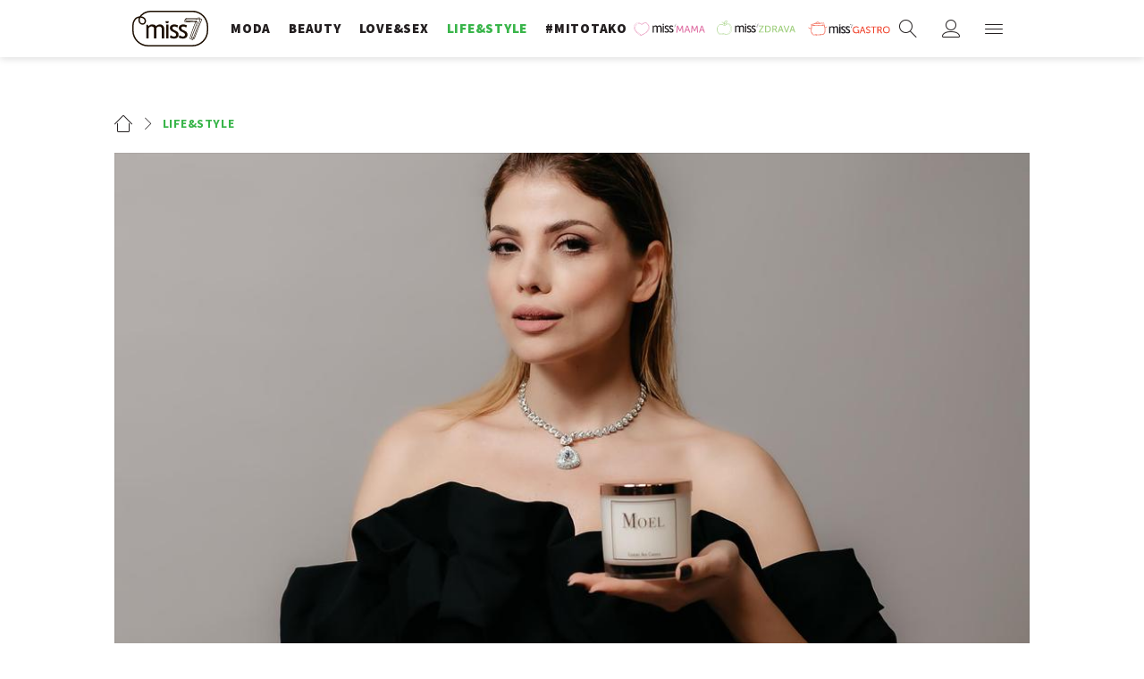

--- FILE ---
content_type: text/html; charset=utf-8
request_url: https://miss7.24sata.hr/lifestyle/brend-luksuznih-svijeca-moel-stvorio-je-orijentalni-miris-lejla-jasno-je-s-kime-u-suradnji-45530
body_size: 18509
content:














<!DOCTYPE html>
<html lang="hr" class="no-js">
<head>
    
    
    
        
            <script type="text/javascript">window.gdprAppliesGlobally=true;(function(){function n(e){if(!window.frames[e]){if(document.body&&document.body.firstChild){var t=document.body;var r=document.createElement("iframe");r.style.display="none";r.name=e;r.title=e;t.insertBefore(r,t.firstChild)}else{setTimeout(function(){n(e)},5)}}}function e(r,a,o,c,s){function e(e,t,r,n){if(typeof r!=="function"){return}if(!window[a]){window[a]=[]}var i=false;if(s){i=s(e,n,r)}if(!i){window[a].push({command:e,version:t,callback:r,parameter:n})}}e.stub=true;e.stubVersion=2;function t(n){if(!window[r]||window[r].stub!==true){return}if(!n.data){return}var i=typeof n.data==="string";var e;try{e=i?JSON.parse(n.data):n.data}catch(t){return}if(e[o]){var a=e[o];window[r](a.command,a.version,function(e,t){var r={};r[c]={returnValue:e,success:t,callId:a.callId};n.source.postMessage(i?JSON.stringify(r):r,"*")},a.parameter)}}if(typeof window[r]!=="function"){window[r]=e;if(window.addEventListener){window.addEventListener("message",t,false)}else{window.attachEvent("onmessage",t)}}}e("__tcfapi","__tcfapiBuffer","__tcfapiCall","__tcfapiReturn");n("__tcfapiLocator");(function(e,t){var r=document.createElement("link");r.rel="preconnect";r.as="script";var n=document.createElement("link");n.rel="dns-prefetch";n.as="script";var i=document.createElement("link");i.rel="preload";i.as="script";var a=document.createElement("script");a.id="spcloader";a.type="text/javascript";a["async"]=true;a.charset="utf-8";var o="https://sdk.privacy-center.org/"+e+"/loader.js?target_type=notice&target="+t;if(window.didomiConfig&&window.didomiConfig.user){var c=window.didomiConfig.user;var s=c.country;var d=c.region;if(s){o=o+"&country="+s;if(d){o=o+"&region="+d}}}r.href="https://sdk.privacy-center.org/";n.href="https://sdk.privacy-center.org/";i.href=o;a.src=o;var f=document.getElementsByTagName("script")[0];f.parentNode.insertBefore(r,f);f.parentNode.insertBefore(n,f);f.parentNode.insertBefore(i,f);f.parentNode.insertBefore(a,f)})("49e2dd21-509f-4e31-9f4e-34808af3cb36","qjXPgGPd")})();</script>

        
    

    
        <title>Brend svijeća Moel stvorio je luksuzni orijentalni miris Lejla - jasno je s kime u suradnji - Miss7.24sata.hr</title>
    
    
    

    

    
    
        <meta name="news_keywords" content="Moel svijeća, Moel svijeća Lejla, Moel x Lejla Filipović, Lejla Filipović">
    

    
    <link href="https://miss7.24sata.hr/lifestyle/brend-luksuznih-svijeca-moel-stvorio-je-orijentalni-miris-lejla-jasno-je-s-kime-u-suradnji-45530" rel="canonical" />
    <link rel="amphtml" href="https://miss7.24sata.hr/amp/lifestyle/brend-luksuznih-svijeca-moel-stvorio-je-orijentalni-miris-lejla-jasno-je-s-kime-u-suradnji-45530">


    
        <meta property="fb:pages" content="73490054734" />
    

    <meta charset="UTF-8">
    <meta http-equiv="X-UA-Compatible" content="IE=edge,chrome=1">
    <meta content="width=device-width, initial-scale=1.0, maximum-scale=1.0, minimum-scale=1.0, user-scalable=no" name="viewport">

    <meta name="referrer" content="always" />

    <!-- Chrome, Firefox OS, Opera and Vivaldi -->
    <meta name="theme-color" content="#fff">
    <!-- Windows Phone -->
    <meta name="msapplication-navbutton-color" content="#fff">
    <!-- iOS safari -->
    <meta name="apple-mobile-web-app-status-bar-style" content="#fff">

    <link rel="icon" type="image/x-icon" href="/static/images/favicon/favicon.ico" />
    <link rel="apple-touch-icon" sizes="57x57" href="/static/images/favicon/apple-icon-57x57.png">
    <link rel="apple-touch-icon" sizes="60x60" href="/static/images/favicon/apple-icon-60x60.png">
    <link rel="apple-touch-icon" sizes="72x72" href="/static/images/favicon/apple-icon-72x72.png">
    <link rel="apple-touch-icon" sizes="76x76" href="/static/images/favicon/apple-icon-76x76.png">
    <link rel="apple-touch-icon" sizes="114x114" href="/static/images/favicon/apple-icon-114x114.png">
    <link rel="apple-touch-icon" sizes="120x120" href="/static/images/favicon/apple-icon-120x120.png">
    <link rel="apple-touch-icon" sizes="144x144" href="/static/images/favicon/apple-icon-144x144.png">
    <link rel="apple-touch-icon" sizes="152x152" href="/static/images/favicon/apple-icon-152x152.png">
    <link rel="apple-touch-icon" sizes="180x180" href="/static/images/favicon/apple-icon-180x180.png">
    <link rel="icon" type="image/png" sizes="192x192"  href="/static/images/favicon/android-icon-192x192.png">
    <link rel="icon" type="image/png" sizes="32x32" href="/static/images/favicon/favicon-32x32.png">
    <link rel="icon" type="image/png" sizes="96x96" href="/static/images/favicon/favicon-96x96.png">
    <link rel="icon" type="image/png" sizes="16x16" href="/static/images/favicon/favicon-16x16.png">
    <link rel="manifest" href="/static/images/favicon/manifest.json">

    
    



<meta name="twitter:card" content="summary">
<meta name="twitter:url" content="https://miss7.24sata.hr/lifestyle/brend-luksuznih-svijeca-moel-stvorio-je-orijentalni-miris-lejla-jasno-je-s-kime-u-suradnji-45530">
<meta name="twitter:title" content="Brend svijeća Moel stvorio je luksuzni orijentalni miris Lejla - jasno je s kime u suradnji">
<meta name="twitter:description" content="">
<meta name="twitter:image" content="https://miss7.24sata.hr/media/img/6a/82/183d66b7411d729b870e.jpeg">



<meta property="fb:app_id" content="1832951486970103">
<meta property="og:title" content="Brend svijeća Moel stvorio je luksuzni orijentalni miris Lejla - jasno je s kime u suradnji">
<meta property="og:type" content="article">
<meta property="og:url" content="https://miss7.24sata.hr/lifestyle/brend-luksuznih-svijeca-moel-stvorio-je-orijentalni-miris-lejla-jasno-je-s-kime-u-suradnji-45530">
<meta property="og:description" content="">
<meta property="og:image" content="https://miss7.24sata.hr/media/img/30/1b/282d81930632f3739941.jpeg" />

<meta itemprop="name" content="Brend svijeća Moel stvorio je luksuzni orijentalni miris Lejla - jasno je s kime u suradnji">
<meta itemprop="description" content="">

<meta itemprop="datePublished" content="2023-03-27">
<meta itemprop="image" content="https://miss7.24sata.hr/media/img/a2/92/f837f91f4adc7b85091e.jpeg">





    <link href="https://fonts.googleapis.com/css?family=Playfair+Display:400,400i,500,700,900|Source+Sans+Pro:400,400i,700,700i,900|Lora:400,400i,600,600i,700|Roboto+Mono:300,400&amp;subset=latin-ext" rel="stylesheet">

    





<link rel="stylesheet" href="/static/css/grid.css?bust=20161115">

    





<link href="/static/build/styles.b032ef1d3be2f897028d.css" rel="stylesheet" />


    

    
    

    <script src="https://ajax.googleapis.com/ajax/libs/jquery/2.1.3/jquery.min.js"></script>
    <script src="https://imasdk.googleapis.com/js/sdkloader/ima3.js"></script>
    <script src="/static/js/lib/modernizr.custom.92546.js"></script>

    <script>
        if (typeof window.document.createElement('div').style.webkitLineClamp !== 'undefined') {
            document.querySelector('html').classList.add('webkitlineclamp');
        }
    </script>

    <script src="/static/js/lib/picturePolyfill.js"></script>
    <script src="/static/js/lib/video.min.js"></script>

    
    <script async defer src="//assets.pinterest.com/js/pinit.js"></script>

    
    <script src="https://native.sharethrough.com/assets/sfp.js"></script>
    <script>
        window.csrfToken = "AbGq9ra8bumUmyibwr2XF1n0YgXf8liSVm9MdgVxGnJ3aHVi6qOE52xFxCh6OIaQ";
    </script>

    

    


    
    

    
    
        
            


<!--
       _
__   _(_) _____      ___
\ \ / / |/ _ \ \ /\ / (_) Clanak - article
 \ V /| |  __/\ V  V / _
  \_/ |_|\___| \_/\_/ (_)

-->

<!-- doubleclick -->
<script async src="https://pagead2.googlesyndication.com/tag/js/gpt.js"></script>

<script>
    window.dfp_all_slots = [];
    window.dfpDataReady = false;
    window.dfpDisplayTagSlots = [];

    window.googletag = window.googletag || {};
    var googletag = window.googletag;
    googletag.cmd = googletag.cmd || [];

    window.articleAds = true;
</script>




<script data-adpushup="False">
    window.adpushupIsEnabled = document.currentScript.dataset.adpushup === 'True';

    var getScreenSize = function(){
        return {
            width: window.innerWidth || document.documentElement.clientWidth || document.body.clientWidth,
            height: window.innerHeight || document.documentElement.clientHeight || document.body.clientHeight
        };
    };

    var getTargetValue = function(width, height, sufix) {
        var target = '' + width + 'x' + height;
        if (sufix) target += '_' + sufix;
        return target;
    };

    var getResTarget = function(sufix) {
        var target = [],
            size = getScreenSize(),
            width,
            height;

        if (sufix) {

            switch (true) {

                case size.width >= 1024 && size.width < 1280:
                    width = 1024;
                    height = 768;
                    break;

                case size.width >= 1280 && size.width < 1366:
                    width = 1280;
                    height = 1024;
                    break;

                case size.width >= 1366 && size.width < 1370:
                    width = 1366;
                    height = 768;
                    break;

                case size.width >= 1370 && size.width < 1440:
                    width = 1370;
                    height = 768;
                    break;

                case size.width >= 1440 && size.width < 1600:
                    width = 1440;
                    height = 900;
                    break;

                case size.width >= 1600 && size.width < 1920:
                    width = 1600;
                    height = 1050;
                    break;

                case size.width >= 1920:
                    width = 1920;
                    height = 1080;
                    break;
            }

            target.push(getTargetValue(width, height, sufix));

        }
        return target;
    };

    var dfp_slots = [],
        slotName = '',
        platform = 'mobile',
        mobileOrDesk = 'mobile',
        loadDfp = false;

    window.mappings = [];
    window.disableInitalLoad = false;

    window.dfp_all_slots.lazyAll = 'lazy_all' === 'lazy_all';
        
    function setDfpLoadPermission(){
        loadDfp = mobileOrDesk.includes(platform) ? true : false;
    }

    function isMobileOrDesk(slotUnit){
        if (slotUnit.includes('AIO')) return mobileOrDesk = 'mobile desktop tablet';
        if (slotUnit.includes('mMiss_')) return mobileOrDesk = 'mobile';
        return mobileOrDesk = 'desktop tablet';
    }

    if (window.innerWidth >= 1367) platform = 'desktop';
    else if (window.innerWidth > 1023 && window.innerWidth < 1367) platform = 'tablet';

    var minRes = getResTarget('min');

    function attemptSetDfpData () {
        if (window.googletag && window.googletag.apiReady) {
            
                isMobileOrDesk('/18981092/Miss_Billboard_Top');
                setDfpLoadPermission();

                if (loadDfp) {
                    
                        window.dfp_all_slots.push({
                            'id': '/18981092/Miss_Billboard_Top',
                            'customId': ('/18981092/Miss_Billboard_Top').split('_').slice(1).join(''),
                            'slot_sizes': [[970, 250], [4, 1]],
                            'targeting': ['position', 'billboard'],
                            'collapse': true,
                            'outOfPage': false
                        });

                        window.mapping1 = googletag.sizeMapping()
                            .addSize([1015, 400], [[4, 1], [250, 250], [300, 100], [300, 250], [320, 50], [320, 100], [336, 280], [468, 60], [728, 90], [970, 90], [970, 250], [970, 500], [1280, 250]])
                            .addSize([320, 400], [[4, 1], [250, 250], [300, 100], [300, 250], [320, 50], [320, 100]])
                            .addSize([750, 400], [[4, 1], [250, 250], [300, 100], [300, 250], [320, 50], [320, 100], [336, 280], [468, 60]])
                            .build();
                        

                        slotName = 'Miss_Billboard_Top'.split('_');
                        slotName.shift();

                        window.mappings.push(`mapping1__${slotName.join('')}`);

                        

                        
                    

                    googletag.cmd.push(function() {
                        googletag.pubads().setTargeting('platform', platform).setTargeting('cont_type', 'article').setTargeting('section', 'lifestyle').setTargeting('articleID', '45530');

                        if (!minRes.join('').includes('undefined')){
                            googletag.pubads().setTargeting('res_min', minRes);
                        }

                        
                            
                                googletag.pubads().setTargeting('tag24', ['Moel svijeća','Moel svijeća Lejla','Moel x Lejla Filipović','Lejla Filipović']);
                            
                            googletag.pubads().setTargeting('site', 'https://miss7.24sata.hr');
                        

                        if (window.disableInitalLoad) googletag.pubads().disableInitialLoad();
                        if (window.adpushupIsEnabled) googletag.pubads().enableSingleRequest();
                        googletag.enableServices();
                    });
                }
            
                isMobileOrDesk('/18981092/Miss_Billboard_Mid');
                setDfpLoadPermission();

                if (loadDfp) {
                    
                        window.dfp_all_slots.push({
                            'id': '/18981092/Miss_Billboard_Mid',
                            'customId': ('/18981092/Miss_Billboard_Mid').split('_').slice(1).join(''),
                            'slot_sizes': [970, 250],
                            'targeting': ['position', 'billboard'],
                            'collapse': true,
                            'outOfPage': false
                        });

                        window.mapping2 = googletag.sizeMapping()
                            .addSize([1015, 400], [[4, 1], [250, 250], [300, 100], [300, 250], [320, 50], [320, 100], [336, 280], [468, 60], [728, 90], [970, 90], [970, 250], [970, 500], [1280, 250]])
                            .addSize([320, 400], [[4, 1], [250, 250], [300, 100], [300, 250], [320, 50], [320, 100]])
                            .addSize([750, 400], [[4, 1], [250, 250], [300, 100], [300, 250], [320, 50], [320, 100], [336, 280], [468, 60]])
                            .build();
                        

                        slotName = 'Miss_Billboard_Mid'.split('_');
                        slotName.shift();

                        window.mappings.push(`mapping2__${slotName.join('')}`);

                        

                        
                    

                    googletag.cmd.push(function() {
                        googletag.pubads().setTargeting('platform', platform).setTargeting('cont_type', 'article').setTargeting('section', 'lifestyle').setTargeting('articleID', '45530');

                        if (!minRes.join('').includes('undefined')){
                            googletag.pubads().setTargeting('res_min', minRes);
                        }

                        

                        if (window.disableInitalLoad) googletag.pubads().disableInitialLoad();
                        if (window.adpushupIsEnabled) googletag.pubads().enableSingleRequest();
                        googletag.enableServices();
                    });
                }
            
                isMobileOrDesk('/18981092/Miss_Billboard_Bot');
                setDfpLoadPermission();

                if (loadDfp) {
                    
                        window.dfp_all_slots.push({
                            'id': '/18981092/Miss_Billboard_Bot',
                            'customId': ('/18981092/Miss_Billboard_Bot').split('_').slice(1).join(''),
                            'slot_sizes': [970, 250],
                            'targeting': ['position', 'billboard'],
                            'collapse': true,
                            'outOfPage': false
                        });

                        window.mapping3 = googletag.sizeMapping()
                            .addSize([1015, 400], [[4, 1], [250, 250], [300, 100], [300, 250], [320, 50], [320, 100], [336, 280], [468, 60], [728, 90], [970, 90], [970, 250], [970, 500], [1280, 250]])
                            .addSize([320, 400], [[4, 1], [250, 250], [300, 100], [300, 250], [320, 50], [320, 100]])
                            .addSize([750, 400], [[4, 1], [250, 250], [300, 100], [300, 250], [320, 50], [320, 100], [336, 280], [468, 60]])
                            .build();
                        

                        slotName = 'Miss_Billboard_Bot'.split('_');
                        slotName.shift();

                        window.mappings.push(`mapping3__${slotName.join('')}`);

                        

                        
                    

                    googletag.cmd.push(function() {
                        googletag.pubads().setTargeting('platform', platform).setTargeting('cont_type', 'article').setTargeting('section', 'lifestyle').setTargeting('articleID', '45530');

                        if (!minRes.join('').includes('undefined')){
                            googletag.pubads().setTargeting('res_min', minRes);
                        }

                        

                        if (window.disableInitalLoad) googletag.pubads().disableInitialLoad();
                        if (window.adpushupIsEnabled) googletag.pubads().enableSingleRequest();
                        googletag.enableServices();
                    });
                }
            
                isMobileOrDesk('/18981092/Miss_Halfpage_1');
                setDfpLoadPermission();

                if (loadDfp) {
                    
                        window.dfp_all_slots.push({
                            'id': '/18981092/Miss_Halfpage_1',
                            'customId': ('/18981092/Miss_Halfpage_1').split('_').slice(1).join(''),
                            'slot_sizes': [[300, 600], [300, 250]],
                            'targeting': ['position', 'halfpage'],
                            'collapse': true,
                            'outOfPage': false
                        });

                        window.mapping4 = googletag.sizeMapping()
                            .addSize([1050, 400], [[3, 1], [120, 600], [160, 600], [250, 250], [300, 100], [300, 250], [300, 600]])
                            .addSize([320, 400], [[3, 1], [120, 600], [160, 600], [250, 250], [300, 100], [300, 250], [300, 600], [320, 50], [320, 100]])
                            .addSize([750, 400], [[3, 1], [120, 600], [160, 600], [250, 250], [300, 100], [300, 250], [300, 600], [320, 50], [320, 100]])
                            .build();
                        

                        slotName = 'Miss_Halfpage_1'.split('_');
                        slotName.shift();

                        window.mappings.push(`mapping4__${slotName.join('')}`);

                        

                        
                    

                    googletag.cmd.push(function() {
                        googletag.pubads().setTargeting('platform', platform).setTargeting('cont_type', 'article').setTargeting('section', 'lifestyle').setTargeting('articleID', '45530');

                        if (!minRes.join('').includes('undefined')){
                            googletag.pubads().setTargeting('res_min', minRes);
                        }

                        

                        if (window.disableInitalLoad) googletag.pubads().disableInitialLoad();
                        if (window.adpushupIsEnabled) googletag.pubads().enableSingleRequest();
                        googletag.enableServices();
                    });
                }
            
                isMobileOrDesk('/18981092/Miss_AIO_1');
                setDfpLoadPermission();

                if (loadDfp) {
                    
                        window.dfp_all_slots.push({
                            'id': '/18981092/Miss_AIO_1',
                            'customId': ('/18981092/Miss_AIO_1').split('_').slice(1).join(''),
                            'slot_sizes': [1, 1],
                            'targeting': ['position', 'aio1'],
                            'collapse': true,
                            'outOfPage': true
                        });

                        window.mapping5 = googletag.sizeMapping()
                            .addSize([320, 400], [[1, 1]])
                            .addSize([750, 400], [[1, 1]])
                            .addSize([1015, 400], [[1, 1]])
                            .build();
                        

                        slotName = 'Miss_AIO_1'.split('_');
                        slotName.shift();

                        window.mappings.push(`mapping5__${slotName.join('')}`);

                        

                        
                            googletag.cmd.push(function() {
                                dfp_slots[5] = googletag.defineOutOfPageSlot('/18981092/Miss_AIO_1', 'divAIO1').addService(googletag.pubads()).setTargeting('position', 'aio1');
                            });
                        
                    

                    googletag.cmd.push(function() {
                        googletag.pubads().setTargeting('platform', platform).setTargeting('cont_type', 'article').setTargeting('section', 'lifestyle').setTargeting('articleID', '45530');

                        if (!minRes.join('').includes('undefined')){
                            googletag.pubads().setTargeting('res_min', minRes);
                        }

                        

                        if (window.disableInitalLoad) googletag.pubads().disableInitialLoad();
                        if (window.adpushupIsEnabled) googletag.pubads().enableSingleRequest();
                        googletag.enableServices();
                    });
                }
            
                isMobileOrDesk('/18981092/Miss_AIO_2');
                setDfpLoadPermission();

                if (loadDfp) {
                    
                        window.dfp_all_slots.push({
                            'id': '/18981092/Miss_AIO_2',
                            'customId': ('/18981092/Miss_AIO_2').split('_').slice(1).join(''),
                            'slot_sizes': [1, 1],
                            'targeting': ['position', 'aio2'],
                            'collapse': true,
                            'outOfPage': true
                        });

                        window.mapping6 = googletag.sizeMapping()
                            .addSize([320, 400], [[1, 1]])
                            .addSize([750, 400], [[1, 1]])
                            .addSize([1015, 400], [[1, 1]])
                            .build();
                        

                        slotName = 'Miss_AIO_2'.split('_');
                        slotName.shift();

                        window.mappings.push(`mapping6__${slotName.join('')}`);

                        

                        
                            googletag.cmd.push(function() {
                                dfp_slots[6] = googletag.defineOutOfPageSlot('/18981092/Miss_AIO_2', 'divAIO2').addService(googletag.pubads()).setTargeting('position', 'aio2');
                            });
                        
                    

                    googletag.cmd.push(function() {
                        googletag.pubads().setTargeting('platform', platform).setTargeting('cont_type', 'article').setTargeting('section', 'lifestyle').setTargeting('articleID', '45530');

                        if (!minRes.join('').includes('undefined')){
                            googletag.pubads().setTargeting('res_min', minRes);
                        }

                        

                        if (window.disableInitalLoad) googletag.pubads().disableInitialLoad();
                        if (window.adpushupIsEnabled) googletag.pubads().enableSingleRequest();
                        googletag.enableServices();
                    });
                }
            
                isMobileOrDesk('/18981092/Miss_Below_Article_Rectangle');
                setDfpLoadPermission();

                if (loadDfp) {
                    
                        window.dfp_all_slots.push({
                            'id': '/18981092/Miss_Below_Article_Rectangle',
                            'customId': ('/18981092/Miss_Below_Article_Rectangle').split('_').slice(1).join(''),
                            'slot_sizes': [[300, 250], "fluid"],
                            'targeting': ['position', 'rectangle'],
                            'collapse': true,
                            'outOfPage': false
                        });

                        window.mapping7 = googletag.sizeMapping()
                            .addSize([320, 400], [[5, 1], [4, 1], [120, 600], [160, 600], [250, 250], [300, 100], [300, 250], [300, 600], [320, 50], [1, 1], [320, 100]])
                            .build();
                        

                        slotName = 'Miss_Below_Article_Rectangle'.split('_');
                        slotName.shift();

                        window.mappings.push(`mapping7__${slotName.join('')}`);

                        

                        
                    

                    googletag.cmd.push(function() {
                        googletag.pubads().setTargeting('platform', platform).setTargeting('cont_type', 'article').setTargeting('section', 'lifestyle').setTargeting('articleID', '45530');

                        if (!minRes.join('').includes('undefined')){
                            googletag.pubads().setTargeting('res_min', minRes);
                        }

                        

                        if (window.disableInitalLoad) googletag.pubads().disableInitialLoad();
                        if (window.adpushupIsEnabled) googletag.pubads().enableSingleRequest();
                        googletag.enableServices();
                    });
                }
            
                isMobileOrDesk('/18981092/mMiss_Rec1');
                setDfpLoadPermission();

                if (loadDfp) {
                    
                        window.dfp_all_slots.push({
                            'id': '/18981092/mMiss_Rec1',
                            'customId': ('/18981092/mMiss_Rec1').split('_').slice(1).join(''),
                            'slot_sizes': [[300, 250], [300, 100], [320, 50], [320, 100], [4, 1], [300, 600], "fluid"],
                            'targeting': ['position', 'btf'],
                            'collapse': true,
                            'outOfPage': false
                        });

                        window.mapping8 = googletag.sizeMapping()
                            .addSize([320, 400], [[5, 1], [4, 1], [120, 600], [160, 600], [250, 250], [300, 100], [300, 250], [300, 600], [320, 50], [1, 1], [320, 100]])
                            .build();
                        

                        slotName = 'mMiss_Rec1'.split('_');
                        slotName.shift();

                        window.mappings.push(`mapping8__${slotName.join('')}`);

                        

                        
                    

                    googletag.cmd.push(function() {
                        googletag.pubads().setTargeting('platform', platform).setTargeting('cont_type', 'article').setTargeting('section', 'lifestyle').setTargeting('articleID', '45530');

                        if (!minRes.join('').includes('undefined')){
                            googletag.pubads().setTargeting('res_min', minRes);
                        }

                        

                        if (window.disableInitalLoad) googletag.pubads().disableInitialLoad();
                        if (window.adpushupIsEnabled) googletag.pubads().enableSingleRequest();
                        googletag.enableServices();
                    });
                }
            
                isMobileOrDesk('/18981092/mMiss_Rec2');
                setDfpLoadPermission();

                if (loadDfp) {
                    
                        window.dfp_all_slots.push({
                            'id': '/18981092/mMiss_Rec2',
                            'customId': ('/18981092/mMiss_Rec2').split('_').slice(1).join(''),
                            'slot_sizes': [[300, 250], [300, 100], [320, 50], [320, 100], [4, 1], [300, 600], "fluid"],
                            'targeting': ['position', 'rectangle'],
                            'collapse': true,
                            'outOfPage': false
                        });

                        window.mapping9 = googletag.sizeMapping()
                            .addSize([320, 400], [[5, 1], [4, 1], [120, 600], [160, 600], [250, 250], [300, 100], [300, 250], [300, 600], [320, 50], [1, 1], [320, 100]])
                            .build();
                        

                        slotName = 'mMiss_Rec2'.split('_');
                        slotName.shift();

                        window.mappings.push(`mapping9__${slotName.join('')}`);

                        

                        
                    

                    googletag.cmd.push(function() {
                        googletag.pubads().setTargeting('platform', platform).setTargeting('cont_type', 'article').setTargeting('section', 'lifestyle').setTargeting('articleID', '45530');

                        if (!minRes.join('').includes('undefined')){
                            googletag.pubads().setTargeting('res_min', minRes);
                        }

                        

                        if (window.disableInitalLoad) googletag.pubads().disableInitialLoad();
                        if (window.adpushupIsEnabled) googletag.pubads().enableSingleRequest();
                        googletag.enableServices();
                    });
                }
            
                isMobileOrDesk('/18981092/mMiss_Rec3');
                setDfpLoadPermission();

                if (loadDfp) {
                    
                        window.dfp_all_slots.push({
                            'id': '/18981092/mMiss_Rec3',
                            'customId': ('/18981092/mMiss_Rec3').split('_').slice(1).join(''),
                            'slot_sizes': [[300, 250], [300, 100], [320, 50], "fluid"],
                            'targeting': ['position', 'rectangle'],
                            'collapse': true,
                            'outOfPage': false
                        });

                        window.mapping10 = googletag.sizeMapping()
                            .addSize([320, 400], [[5, 1], [4, 1], [120, 600], [160, 600], [250, 250], [300, 100], [300, 250], [300, 600], [320, 50], [1, 1], [320, 100]])
                            .build();
                        

                        slotName = 'mMiss_Rec3'.split('_');
                        slotName.shift();

                        window.mappings.push(`mapping10__${slotName.join('')}`);

                        

                        
                    

                    googletag.cmd.push(function() {
                        googletag.pubads().setTargeting('platform', platform).setTargeting('cont_type', 'article').setTargeting('section', 'lifestyle').setTargeting('articleID', '45530');

                        if (!minRes.join('').includes('undefined')){
                            googletag.pubads().setTargeting('res_min', minRes);
                        }

                        

                        if (window.disableInitalLoad) googletag.pubads().disableInitialLoad();
                        if (window.adpushupIsEnabled) googletag.pubads().enableSingleRequest();
                        googletag.enableServices();
                    });
                }
            
                isMobileOrDesk('/18981092/mMiss_Rec4');
                setDfpLoadPermission();

                if (loadDfp) {
                    
                        window.dfp_all_slots.push({
                            'id': '/18981092/mMiss_Rec4',
                            'customId': ('/18981092/mMiss_Rec4').split('_').slice(1).join(''),
                            'slot_sizes': [[300, 250], [300, 100], [320, 50], "fluid"],
                            'targeting': ['position', 'rectangle'],
                            'collapse': true,
                            'outOfPage': false
                        });

                        window.mapping11 = googletag.sizeMapping()
                            .addSize([320, 400], [[5, 1], [4, 1], [120, 600], [160, 600], [250, 250], [300, 100], [300, 250], [300, 600], [320, 50], [1, 1], [320, 100]])
                            .build();
                        

                        slotName = 'mMiss_Rec4'.split('_');
                        slotName.shift();

                        window.mappings.push(`mapping11__${slotName.join('')}`);

                        

                        
                    

                    googletag.cmd.push(function() {
                        googletag.pubads().setTargeting('platform', platform).setTargeting('cont_type', 'article').setTargeting('section', 'lifestyle').setTargeting('articleID', '45530');

                        if (!minRes.join('').includes('undefined')){
                            googletag.pubads().setTargeting('res_min', minRes);
                        }

                        

                        if (window.disableInitalLoad) googletag.pubads().disableInitialLoad();
                        if (window.adpushupIsEnabled) googletag.pubads().enableSingleRequest();
                        googletag.enableServices();
                    });
                }
            
                isMobileOrDesk('/18981092/mMiss_Lead');
                setDfpLoadPermission();

                if (loadDfp) {
                    
                        window.dfp_all_slots.push({
                            'id': '/18981092/mMiss_Lead',
                            'customId': ('/18981092/mMiss_Lead').split('_').slice(1).join(''),
                            'slot_sizes': [[300, 250], [300, 100], [320, 50], [3, 1], [320, 100], [300, 600]],
                            'targeting': ['position', 'rectangle'],
                            'collapse': true,
                            'outOfPage': false
                        });

                        window.mapping12 = googletag.sizeMapping()
                            .addSize([320, 400], [[5, 1], [4, 1], [120, 600], [160, 600], [250, 250], [300, 100], [300, 250], [300, 600], [320, 50], [1, 1], [320, 100]])
                            .build();
                        

                        slotName = 'mMiss_Lead'.split('_');
                        slotName.shift();

                        window.mappings.push(`mapping12__${slotName.join('')}`);

                        

                        
                    

                    googletag.cmd.push(function() {
                        googletag.pubads().setTargeting('platform', platform).setTargeting('cont_type', 'article').setTargeting('section', 'lifestyle').setTargeting('articleID', '45530');

                        if (!minRes.join('').includes('undefined')){
                            googletag.pubads().setTargeting('res_min', minRes);
                        }

                        

                        if (window.disableInitalLoad) googletag.pubads().disableInitialLoad();
                        if (window.adpushupIsEnabled) googletag.pubads().enableSingleRequest();
                        googletag.enableServices();
                    });
                }
            
                isMobileOrDesk('/18981092/mMiss_InImage');
                setDfpLoadPermission();

                if (loadDfp) {
                    
                        window.dfp_all_slots.push({
                            'id': '/18981092/mMiss_InImage',
                            'customId': ('/18981092/mMiss_InImage').split('_').slice(1).join(''),
                            'slot_sizes': [1, 1],
                            'targeting': ['position', 'InImage'],
                            'collapse': true,
                            'outOfPage': true
                        });

                        window.mapping13 = googletag.sizeMapping()
                            .addSize([320, 400], [[1, 1]])
                            .addSize([750, 400], [[1, 1]])
                            .addSize([1015, 400], [[1, 1]])
                            .build();
                        

                        slotName = 'mMiss_InImage'.split('_');
                        slotName.shift();

                        window.mappings.push(`mapping13__${slotName.join('')}`);

                        

                        
                            googletag.cmd.push(function() {
                                dfp_slots[13] = googletag.defineOutOfPageSlot('/18981092/mMiss_InImage', 'mMiss_InImage').addService(googletag.pubads()).setTargeting('position', 'InImage');
                            });
                        
                    

                    googletag.cmd.push(function() {
                        googletag.pubads().setTargeting('platform', platform).setTargeting('cont_type', 'article').setTargeting('section', 'lifestyle').setTargeting('articleID', '45530');

                        if (!minRes.join('').includes('undefined')){
                            googletag.pubads().setTargeting('res_min', minRes);
                        }

                        

                        if (window.disableInitalLoad) googletag.pubads().disableInitialLoad();
                        if (window.adpushupIsEnabled) googletag.pubads().enableSingleRequest();
                        googletag.enableServices();
                    });
                }
            
                isMobileOrDesk('/18981092/Miss_Leaderboard1');
                setDfpLoadPermission();

                if (loadDfp) {
                    
                        window.dfp_all_slots.push({
                            'id': '/18981092/Miss_Leaderboard1',
                            'customId': ('/18981092/Miss_Leaderboard1').split('_').slice(1).join(''),
                            'slot_sizes': [728, 90],
                            'targeting': ['position', 'leaderboard'],
                            'collapse': true,
                            'outOfPage': false
                        });

                        window.mapping14 = googletag.sizeMapping()
                            .addSize([320, 400], [[2, 1], [250, 250], [300, 100], [300, 250], [320, 50], [320, 100]])
                            .addSize([1050, 400], [[2, 1], [250, 250], [300, 100], [300, 250], [320, 50], [320, 100], [468, 60], [728, 90]])
                            .addSize([750, 400], [[2, 1], [250, 250], [300, 100], [300, 250], [320, 50], [320, 100], [468, 60], [728, 90]])
                            .build();
                        

                        slotName = 'Miss_Leaderboard1'.split('_');
                        slotName.shift();

                        window.mappings.push(`mapping14__${slotName.join('')}`);

                        

                        
                    

                    googletag.cmd.push(function() {
                        googletag.pubads().setTargeting('platform', platform).setTargeting('cont_type', 'article').setTargeting('section', 'lifestyle').setTargeting('articleID', '45530');

                        if (!minRes.join('').includes('undefined')){
                            googletag.pubads().setTargeting('res_min', minRes);
                        }

                        

                        if (window.disableInitalLoad) googletag.pubads().disableInitialLoad();
                        if (window.adpushupIsEnabled) googletag.pubads().enableSingleRequest();
                        googletag.enableServices();
                    });
                }
            
                isMobileOrDesk('/18981092/mMiss_Gallery');
                setDfpLoadPermission();

                if (loadDfp) {
                    
                        window.dfp_all_slots.push({
                            'id': '/18981092/mMiss_Gallery',
                            'customId': ('/18981092/mMiss_Gallery').split('_').slice(1).join(''),
                            'slot_sizes': [[4, 1], [300, 250]],
                            'targeting': ['position', 'rectangle'],
                            'collapse': true,
                            'outOfPage': false
                        });

                        window.mapping15 = googletag.sizeMapping()
                            .addSize([320, 400], [[5, 1], [4, 1], [120, 600], [160, 600], [250, 250], [300, 100], [300, 250], [300, 600], [320, 50], [1, 1], [320, 100]])
                            .build();
                        

                        slotName = 'mMiss_Gallery'.split('_');
                        slotName.shift();

                        window.mappings.push(`mapping15__${slotName.join('')}`);

                        

                        
                    

                    googletag.cmd.push(function() {
                        googletag.pubads().setTargeting('platform', platform).setTargeting('cont_type', 'article').setTargeting('section', 'lifestyle').setTargeting('articleID', '45530');

                        if (!minRes.join('').includes('undefined')){
                            googletag.pubads().setTargeting('res_min', minRes);
                        }

                        

                        if (window.disableInitalLoad) googletag.pubads().disableInitialLoad();
                        if (window.adpushupIsEnabled) googletag.pubads().enableSingleRequest();
                        googletag.enableServices();
                    });
                }
            
                isMobileOrDesk('/18981092/Miss_Gallery');
                setDfpLoadPermission();

                if (loadDfp) {
                    
                        window.dfp_all_slots.push({
                            'id': '/18981092/Miss_Gallery',
                            'customId': ('/18981092/Miss_Gallery').split('_').slice(1).join(''),
                            'slot_sizes': [[4, 1], [300, 250]],
                            'targeting': ['position', 'rectangle'],
                            'collapse': true,
                            'outOfPage': false
                        });

                        window.mapping16 = googletag.sizeMapping()
                            .addSize([320, 400], [[5, 1], [4, 1], [120, 600], [160, 600], [250, 250], [300, 100], [300, 250], [300, 600], [320, 50], [1, 1], [320, 100]])
                            .build();
                        

                        slotName = 'Miss_Gallery'.split('_');
                        slotName.shift();

                        window.mappings.push(`mapping16__${slotName.join('')}`);

                        

                        
                    

                    googletag.cmd.push(function() {
                        googletag.pubads().setTargeting('platform', platform).setTargeting('cont_type', 'article').setTargeting('section', 'lifestyle').setTargeting('articleID', '45530');

                        if (!minRes.join('').includes('undefined')){
                            googletag.pubads().setTargeting('res_min', minRes);
                        }

                        

                        if (window.disableInitalLoad) googletag.pubads().disableInitialLoad();
                        if (window.adpushupIsEnabled) googletag.pubads().enableSingleRequest();
                        googletag.enableServices();
                    });
                }
            

            dfp_slots.forEach(function(slot){
                googletag.display(slot);
                if (window.disableInitalLoad && !window.adpushupIsEnabled) googletag.pubads().refresh([slot]);
            });

            window.dfpDataReady = true;
        } else {
            setTimeout(() => {
                attemptSetDfpData();
            }, 300);
        }
    }

    attemptSetDfpData();
</script>

        
    


    
    
        
<script>
    // Google data layer
    var dataLayer = window.dataLayer || [];

    dataLayer.push({
        'siteId': 'MS7',
        'contentId': '45530',
        'pageType': 'article',
        'fullChannel': 'lifestyle',
        'contentTitle': 'Brend svijeća Moel stvorio je luksuzni orijentalni miris Lejla - jasno je s kime u suradnji',
        'channel': 'lifestyle',
        'contentElements': 'undefined',
        'contentType': 'default',
        'contentAuthor': 'miss7',
        'pageTags': 'Moel svijeća|Moel svijeća Lejla|Moel x Lejla Filipović|Lejla Filipović',
        'contentPublishingDate': '2023-03-27_wc13_m3_q1_16:13:00',
        'isPremium': 'no',
        'wordCount': 'undefined',
        'contentSource': 'undefined',
        'canonicalUrl': 'https://miss7.24sata.hr/lifestyle/brend-luksuznih-svijeca-moel-stvorio-je-orijentalni-miris-lejla-jasno-je-s-kime-u-suradnji-45530'
        
    });
</script>


    


    
        <!-- Google Tag Manager -->
<noscript>
    <iframe src="//www.googletagmanager.com/ns.html?id=GTM-PCRFFK6" height="0" width="0" style="display:none;visibility:hidden"></iframe>
</noscript>
<script>(function(w,d,s,l,i){w[l]=w[l]||[];w[l].push({'gtm.start':
    new Date().getTime(),event:'gtm.js'});var f=d.getElementsByTagName(s)[0],
    j=d.createElement(s),dl=l!='dataLayer'?'&l='+l:'';j.async=true;j.src=
    '//www.googletagmanager.com/gtm.js?id='+i+dl;f.parentNode.insertBefore(j,f);
})(window,document,'script','dataLayer','GTM-PCRFFK6');
</script>
<!-- End Google Tag Manager -->

<!-- DotMetrics -->
<script>
/* <![CDATA[ */
(function() {
  window.dm=window.dm||{AjaxData:[]};
  window.dm.defaultMissGalleryID = 4714;
  window.dm.AjaxEvent=function(et,d,ssid,ad){
    dm.AjaxData.push({et:et,d:d,ssid:ssid,ad:ad});
    if(typeof window.DotMetricsObj != 'undefined') {DotMetricsObj.onAjaxDataUpdate();}
  };
  var d=document,
  h=d.getElementsByTagName('head')[0],
  s=d.createElement('script');
  s.type='text/javascript';
  s.async=true;
  s.src='https://script.dotmetrics.net/door.js?id=4714';
  h.appendChild(s);
}());
/* ]]> */
</script>
<!-- End DotMetrics -->
    

    
    <script>
    (function(u, p, s, c, r) {
         u[r] = u[r] || function(p) {
             (u[r].q = u[r].q || []).push(p)
         }, u[r].ls = 1 * new Date();
         var a = p.createElement(s),
             m = p.getElementsByTagName(s)[0];
         a.async = 1;
         a.src = c;
         m.parentNode.insertBefore(a, m)
     })
     (window, document, 'script', '//files.upscore.com/async/upScore.js', 'upScore');
     upScore({
         config: {
             domain: 'miss7.24sata.hr',
             article: '.article__text',
             track_positions: false
         },
         data: {
             section: 'lifestyle',
             pubdate: '2023-03-27T18:13:00+02:00',
             author: 'miss7',
             object_type: 'article',
             object_id: '45530',
             custom_sponsored: 0
         }
     });
</script>



    

    
        <script async src="//www.ezojs.com/ezoic/sa.min.js"></script>
        <script>
            window.ezstandalone = window.ezstandalone || {};
            ezstandalone.cmd = ezstandalone.cmd || [];
            ezstandalone.cmd.push(function() {
                ezstandalone.enableConsent();
                ezstandalone.define(100);
                ezstandalone.enable();
                ezstandalone.display();
            });
        </script>
    

    
    <script charset="UTF-8" src="https://s-eu-1.pushpushgo.com/js/668f8c0c29d2db0dbe13eff8.js" async="async"></script>
</head>

<body class="
    article
    article--new
    
" style="" data-didomi-disabled="False" data-bodyextrainfo="">

    
    <div class="header_wrapper">
        





<div class="container">
    <div class="gr-12">
        <div class="ntfs__flyout">
        
            



<div class="ntfs js_ntfs">

    <div class="ntfs__header ntfs__header--unlogged">

        <a href="/korisnici/prijava" class="btn btn--purple btn--login js_loginPlease">Prijavi se</a>

        <a href="/accounts/facebook/login/" class="btn btn--fb btn--fb_login">
            Prijavi se
            <i class="icon icon-facebook"></i>
        </a>

        <div class="ntfs__header_close js_ntfsClose">
            <i class="icon icon-cross"></i>
        </div>

    </div>

    
</div>

        
        </div>

        <header class="header cf">
            
            <a class="header__logo" href="/" title="miss7.24sata.hr">
                
                    <span class="header__logo_heading">
                        <img class="header__logo_img header__logo_img" title="miss7.24sata.hr" alt="miss7.24sata.hr" src="/static/images/header/miss7-logo.svg?bust=20170530">
                    </span>
                
            </a>
            

            <div class="top_navigation">
                
                    

<nav class="main_nav js_mainNav">

    <ul class="main_nav__list">

        

            <li class="main_nav__item main_nav__item--main main_nav__item--fashion">
                <a class="main_nav__link active_moda" 
                    href="/moda">
                    <span class="main_nav__span main_nav__span--main">Moda</span>
                </a>

                
            </li>
        

            <li class="main_nav__item main_nav__item--main main_nav__item--beauty">
                <a class="main_nav__link active_beauty" 
                    href="/beauty">
                    <span class="main_nav__span main_nav__span--main">Beauty</span>
                </a>

                
            </li>
        

            <li class="main_nav__item main_nav__item--main main_nav__item--love_sex">
                <a class="main_nav__link active_love-sex" 
                    href="/love-sex">
                    <span class="main_nav__span main_nav__span--main">Love&amp;Sex</span>
                </a>

                
            </li>
        

            <li class="main_nav__item main_nav__item--main main_nav__item--lifestyle">
                <a class="main_nav__link active_lifestyle" 
                    href="/lifestyle">
                    <span class="main_nav__span main_nav__span--main">Life&amp;style</span>
                </a>

                
            </li>
        

            <li class="main_nav__item main_nav__item--main main_nav__item--">
                <a class="main_nav__link active_mitotako" 
                    href="/mitotako">
                    <span class="main_nav__span main_nav__span--main">#mitotako</span>
                </a>

                
            </li>
        

            <li class="main_nav__item main_nav__item--main main_nav__item--miss__partner miss--mama miss--partner">
                <a class="main_nav__link active_missmama"    target="_blank"
                    href="https://miss7mama.24sata.hr/">
                    <span class="main_nav__span main_nav__span--main">missMAMA</span>
                </a>

                
            </li>
        

            <li class="main_nav__item main_nav__item--main main_nav__item--miss__partner miss--zdrava miss--partner">
                <a class="main_nav__link active_misszdrava"    target="_blank"
                    href="https://miss7zdrava.24sata.hr/">
                    <span class="main_nav__span main_nav__span--main">missZDRAVA</span>
                </a>

                
            </li>
        

            <li class="main_nav__item main_nav__item--main main_nav__item--miss__partner miss--gastro miss--partner">
                <a class="main_nav__link active_missgastro"    target="_blank"
                    href="https://gastro.24sata.hr">
                    <span class="main_nav__span main_nav__span--main">missGASTRO</span>
                </a>

                
            </li>
        
    </ul>
</nav>



                

            </div>

            <div class="mobile_nav">
                



<div class="nano">

    <div class="mobile_nav__controls">

        <a role="button" class="mobile_nav__controller mobile_nav__controller--back js_closeSubmenu">
            <i class="icon icon-arrow-left5"></i>
        </a>

        <a role="button" class="mobile_nav__controller mobile_nav__controller--close js_toggleMenu">
            <i class="icon icon-cross"></i>
        </a>

    </div>

    <div class="mobile_nav__inner_wrap nano-content">

        
                    

<nav class="main_nav js_mainNav">

    <ul class="main_nav__list">

        

            <li class="main_nav__item main_nav__item--main main_nav__item--fashion">
                <a class="main_nav__link active_moda" 
                    href="/moda">
                    <span class="main_nav__span main_nav__span--main">Moda</span>
                </a>

                
            </li>
        

            <li class="main_nav__item main_nav__item--main main_nav__item--beauty">
                <a class="main_nav__link active_beauty" 
                    href="/beauty">
                    <span class="main_nav__span main_nav__span--main">Beauty</span>
                </a>

                
            </li>
        

            <li class="main_nav__item main_nav__item--main main_nav__item--love_sex">
                <a class="main_nav__link active_love-sex" 
                    href="/love-sex">
                    <span class="main_nav__span main_nav__span--main">Love&amp;Sex</span>
                </a>

                
            </li>
        

            <li class="main_nav__item main_nav__item--main main_nav__item--lifestyle">
                <a class="main_nav__link active_lifestyle" 
                    href="/lifestyle">
                    <span class="main_nav__span main_nav__span--main">Life&amp;style</span>
                </a>

                
            </li>
        

            <li class="main_nav__item main_nav__item--main main_nav__item--">
                <a class="main_nav__link active_mitotako" 
                    href="/mitotako">
                    <span class="main_nav__span main_nav__span--main">#mitotako</span>
                </a>

                
            </li>
        

            <li class="main_nav__item main_nav__item--main main_nav__item--miss__partner miss--mama miss--partner">
                <a class="main_nav__link active_missmama"    target="_blank"
                    href="https://miss7mama.24sata.hr/">
                    <span class="main_nav__span main_nav__span--main">missMAMA</span>
                </a>

                
            </li>
        

            <li class="main_nav__item main_nav__item--main main_nav__item--miss__partner miss--zdrava miss--partner">
                <a class="main_nav__link active_misszdrava"    target="_blank"
                    href="https://miss7zdrava.24sata.hr/">
                    <span class="main_nav__span main_nav__span--main">missZDRAVA</span>
                </a>

                
            </li>
        

            <li class="main_nav__item main_nav__item--main main_nav__item--miss__partner miss--gastro miss--partner">
                <a class="main_nav__link active_missgastro"    target="_blank"
                    href="https://gastro.24sata.hr">
                    <span class="main_nav__span main_nav__span--main">missGASTRO</span>
                </a>

                
            </li>
        
    </ul>
</nav>



                

        <div class="mobile_nav__partners">
            
                

<nav class="partner_nav">

    <input type="checkbox" id="show_partners" name="show_partners" class="partner_nav__checkbox">

    <div class="partner_nav__wrap">

        <label for="show_partners" class="partner_nav__label">Partnerski portali</label>

        <div class="partner_nav__list_wrap">

            <ul class="partner_nav__list cf">

                

                    <li class="partner_nav__item partner_nav__item--">

                        <a class="partner_nav__link" href="https://www.24sata.hr">
                            <span class="partner_nav__span">24sata.hr</span>
                        </a>

                        
                    </li>
                

                    <li class="partner_nav__item partner_nav__item--">

                        <a class="partner_nav__link" href="https://www.express.hr">
                            <span class="partner_nav__span">express.hr</span>
                        </a>

                        
                    </li>
                

                    <li class="partner_nav__item partner_nav__item--">

                        <a class="partner_nav__link" href="https://autostart.24sata.hr">
                            <span class="partner_nav__span">autostart.hr</span>
                        </a>

                        
                    </li>
                

                    <li class="partner_nav__item partner_nav__item--">

                        <a class="partner_nav__link" href="https://miss7zdrava.24sata.hr">
                            <span class="partner_nav__span">missZDRAVA</span>
                        </a>

                        
                    </li>
                

                    <li class="partner_nav__item partner_nav__item--">

                        <a class="partner_nav__link" href="https://gastro.24sata.hr">
                            <span class="partner_nav__span">gastro.hr</span>
                        </a>

                        
                    </li>
                

                    <li class="partner_nav__item partner_nav__item--">

                        <a class="partner_nav__link" href="http://www.poslovni.hr">
                            <span class="partner_nav__span">poslovni.hr</span>
                        </a>

                        
                    </li>
                

                    <li class="partner_nav__item partner_nav__item--">

                        <a class="partner_nav__link" href="https://www.njuskalo.hr">
                            <span class="partner_nav__span">njuskalo.hr</span>
                        </a>

                        
                    </li>
                

                    <li class="partner_nav__item partner_nav__item--">

                        <a class="partner_nav__link" href="https://www.vecernji.hr">
                            <span class="partner_nav__span">vecernji.hr</span>
                        </a>

                        
                    </li>
                

                    <li class="partner_nav__item partner_nav__item--">

                        <a class="partner_nav__link" href="https://www.pixsell.hr">
                            <span class="partner_nav__span">pixsell.hr</span>
                        </a>

                        
                    </li>
                

                    <li class="partner_nav__item partner_nav__item--">

                        <a class="partner_nav__link" href="https://joomboos.24sata.hr/" target="_blank">
                            <span class="partner_nav__span">joomboos.hr</span>
                        </a>

                        
                    </li>
                

                    <li class="partner_nav__item partner_nav__item--">

                        <a class="partner_nav__link" href="https://miss7mama.24sata.hr/" target="_blank">
                            <span class="partner_nav__span">miss7mama.hr</span>
                        </a>

                        
                    </li>
                

                    <li class="partner_nav__item partner_nav__item--">

                        <a class="partner_nav__link" href="https://ordinacija.vecernji.hr/" target="_blank">
                            <span class="partner_nav__span">ordinacija.hr</span>
                        </a>

                        
                    </li>
                

                    <li class="partner_nav__item partner_nav__item--">

                        <a class="partner_nav__link" href="https://popusti.njuskalo.hr/" target="_blank">
                            <span class="partner_nav__span">popusti.hr</span>
                        </a>

                        
                    </li>
                
            </ul>

        </div>

    </div>
</nav>

            

        </div>

        <div class="mobile_nav__info">
            
                

<nav class="info_nav">

    <ul class="info_nav__list cf">

        

            <li class="info_nav__item info_nav__item--/kontakt">

                <a class="info_nav__link" href="/kontakt/">
                    <span class="info_nav__span">Kontakt</span>
                </a>

                
            </li>
        

            <li class="info_nav__item info_nav__item--/oglasavanje">

                <a class="info_nav__link" href="/oglasavanje/">
                    <span class="info_nav__span">Oglašavanje</span>
                </a>

                
            </li>
        

            <li class="info_nav__item info_nav__item--/impressum">

                <a class="info_nav__link" href="/impressum/">
                    <span class="info_nav__span">Impressum</span>
                </a>

                
            </li>
        

            <li class="info_nav__item info_nav__item--/uvjeti-koristenja">

                <a class="info_nav__link" href="/uvjeti-koristenja/">
                    <span class="info_nav__span">Uvjeti korištenja</span>
                </a>

                
            </li>
        

            <li class="info_nav__item info_nav__item--/politika-kolacica/">

                <a class="info_nav__link" href="/politika-kolacica/">
                    <span class="info_nav__span">Politika kolačića</span>
                </a>

                
            </li>
        

            <li class="info_nav__item info_nav__item--/pravila-privatnosti">

                <a class="info_nav__link" href="/pravila-privatnosti/">
                    <span class="info_nav__span">Pravila privatnosti</span>
                </a>

                
            </li>
        

            <li class="info_nav__item info_nav__item--/rss">

                <a class="info_nav__link" href="/rss/">
                    <span class="info_nav__span">RSS</span>
                </a>

                
            </li>
        

            <li class="info_nav__item info_nav__item--/arhiva">

                <a class="info_nav__link" href="/arhiva/">
                    <span class="info_nav__span">Arhiva</span>
                </a>

                
            </li>
        
    </ul>
</nav>

            
        </div>

        <div class="mobile_nav__copyright cf">
            <div class="mobile_nav__copyright_wrap cf">

                <p>Copyright &copy; 2026 <img src="/static/images/header/24sata_za-desktop_pixel-perfect_47%C3%9738px_pozitiv.svg" alt="24 Sata"></p>

                <span>Powered by:</span>

                <a href="http://www.publitzer.hr/" target="_blank">

                    <img src="/static/images/header/publitzer-logo.svg" alt="Publitzer CMS">

                </a>

            </div>

        </div>

        <div class="mobile_nav__social_menu cf">

            <span>Prati nas i na:</span>

            <div class="mobile_nav__social_menu_wrap cf">

                <a class="mobile_nav__social_icon mobile_nav__social_icon--desktop" href="https://www.facebook.com/miss7.24sata.hr/" target="_blank" title="Miss7 na Facebooku">
                    <i class="icon icon-facebook"></i>
                </a>

                <a class="mobile_nav__social_icon mobile_nav__social_icon--mobile" href="fb://page?id=73490054734" target="_blank" title="Miss7 na Facebooku">
                    <i class="icon icon-facebook"></i>
                </a>

                <a class="mobile_nav__social_icon" href="https://www.instagram.com/miss7.hr" target="_blank" title="Miss7 na Instagramu">
                    <i class="icon icon-instagram"></i>
                </a>

            </div>

        </div>

    </div>

</div>

            </div>


            <div class="header__utils">
                <a class="header__search" href="/pretraga/" title="Traži" >
                    <i class="icon icon-magnifier"></i>
                </a>

                <a class="header__user js_showNotif"

                    

                        
                        

                            href="/korisnici/prijava?next=/lifestyle/brend-luksuznih-svijeca-moel-stvorio-je-orijentalni-miris-lejla-jasno-je-s-kime-u-suradnji-45530"

                        
                    
                    >

                    <span class="header__avatar">
                    

                        <i class="icon icon-user"></i>

                    

                    


                    </span>

                </a>

                <div class="header__menu">

                    <a class="header__icon header__icon--menu js_toggleMenu" role="button">
                        <i class="icon icon-options icon--menu"></i>
                    </a>

                </div>
            </div>
        </header>
    </div>
</div>


<script>

    function setActiveNav (section) {

        // console.log('section:' + section);

        var el=document.getElementsByClassName(section);
        var header=document.getElementsByClassName('header_wrapper');
        var body=document.getElementsByTagName('body');

        for(var i=0; i<el.length; i++) {

            el[i].classList.add('is_active');

            if ( el[i].parentElement.childElementCount > 1) {
                header[0].classList.add('has_subnav');
                header[0].classList.add(section.split('-').join('_'));
                body[0].classList.add('has_subnav');
            }

            var parent = el[i].getAttribute('data-parent');

            if(parent){
                el[i].parentElement.parentElement.classList.add('has_active');
                setActiveNav( parent );
            }
        }
    }

    setActiveNav( 'active_' + document.location.pathname.split('/')[1] );


</script>

        <div class="header_wrapper__back"></div> 
        <div class="header_wrapper__subback"></div> 
    </div>
    

    
    <div class="body_wrap">
        
            <div id='divAIO1'>
    <script>
        window.dfpDisplayTagSlots.push('divAIO1');
    </script>
</div>

            <div id='divAIO2'>
    <script>
        window.dfpDisplayTagSlots.push('divAIO2');
    </script>
</div>

        

        <div class="body_inner_wrap">

            
            

            
            

            <div class="content__wrap container">

                
    <input class="js_userMissClubData" type="hidden" data-authentification="false" data-club="false">
    <a href="/miss7-club/signup" class="hidden js_miss7ClubModal">Učlani se</a>

    <div id="fb-root"></div>
<script>(function(d, s, id) {
  var js, fjs = d.getElementsByTagName(s)[0];
  if (d.getElementById(id)) return;
  js = d.createElement(s); js.id = id;
  js.src = "//connect.facebook.net/hr_HR/sdk.js#xfbml=1&version=v2.8";
  fjs.parentNode.insertBefore(js, fjs);
}(document, 'script', 'facebook-jssdk'));</script>

    
        <div class="container fold_article__top_banner">
            <div class="dfp_banner dfp_banner--Leaderboard dfp_banner--Leaderboard_top">
                <div id='divBillboardTop'>
    <script>
        window.dfpDisplayTagSlots.push('divBillboardTop');
    </script>
</div>

            </div>
        </div>
    

    <div class="container fold_article__article_head">
        <div class="gr-12 no-gutter@lg gr-10@xlg gutter@xlg push-1@xlg">
            <div class="article__wrap th_miss7  article--lifestyle">
                <header class="article__header">
                    <span class="article__header_breadcrumbs">
                        <a href="/" class="article__header_breadcrumb"><i class="icon icon-home"></i></a>

                        
                            <a href="/lifestyle" class="article__header_breadcrumb article__header_breadcrumb--section lifestyle">Life&amp;style</a>
                        
                    </span>
                </header>

                

                    <div class="article__gallery article_gallery js_articleType" data-articleType="a">
                        

                        
                            
                                <figure class="article__figure">
                                    
                                    
                                        
    <picture data-alt="" data-default-src="/media/img/c0/b1/604a0ea58374a3e8b0cf.jpeg">

        
            <source srcset="/media/img/c0/b1/604a0ea58374a3e8b0cf.jpeg" media="(min-width: 1320px)" data-size="1280x724" />
        
            <source srcset="/media/img/5b/3d/f3ff73cbc526356223f2.jpeg" media="(min-width: 1024px)" data-size="1000x566" />
        
            <source srcset="/media/img/eb/28/c35a0a0f3657ec37b120.jpeg" data-size="540x360" />
        

        <img class="" src="/media/img/eb/28/c35a0a0f3657ec37b120.jpeg" alt="" data-size="540x360" />

        <noscript>
            <img class="" src="/media/img/c0/b1/604a0ea58374a3e8b0cf.jpeg" alt="" />
        </noscript>
    </picture>


                                    
                                </figure>
                            

                            <div id='mMiss_InImage'>
    <script>
        window.dfpDisplayTagSlots.push('mMiss_InImage');
    </script>
</div>

                        

                        
                    </div>

                    
                        

<!-- Schema Markup - article -->
<script type="application/ld+json">
{
    "@context": "http://schema.org",
    "@type": "NewsArticle",
    "headline": "Brend svijeća Moel stvorio je luksuzni orijentalni miris Lejla \u002D jasno je s kime u suradnji",
    "articleBody": " Brend luksuznih svijeća Moel, izbacio je svoj najkompliciraniji i prvi parfemski mirisOdabrala ga je Lejla Filipović, koja mu je ujedno i zaštitno liceNova mirisna svijeća prepuna je opojnih i nježnih, spicy i soft nota te ima sva obilježja apsolutno svih žena u svim njihovim oblicima, objasnili su iz MoelaBrend luksuznih svijeća Moel ovog će proljeća svoj asortiman obogatiti za jedan poseban miris sa snažnom porukom čije je zaštitno lice prelijepa Lejla Filipović. Snažne i sposobne žene su one koje pokreću ovaj svijet i baš zato ih treba slaviti u svakoj prilici te im na neki način dati priznanje za sve što rade.To jako dobro zna i Moel koji je u paletu svojih mirisnih svijeća dodao poseban miris s karakterom i porukom čije je zaštitno lice upravo jedna takva žena.Nova svijeća nosi ime Lejla, što je sasvim prikladno jer je u njenim mirisnim notama utkana i osobnost žene koja je puno toga \u002D majka, poduzetnica, bivša missica i model, a u ovom slučaju i njegova sukreatorica te zaštitno lice \u002D Lejle Filipović.„Miris ove svijeće je moćan i snažan, ali istovremeno i nježan te opisuje ženu koja se uvijek znala izboriti za sebe, a da je pritom ostala dostojanstvena i graciozna. Upravo zato je Lejla njeno idealno zaštitno lice“, govori nam osnivačica Moela, Mia Antunović.Ono što ovu svijeću čini tako moćnom, ali i profinjenom te ju izdvaja od svih drugih su mirisne note jantara, vanilije i cimeta, upotpunjene tek blagim daškom lavande i badema. Ova kombinacija tvori savršeno izbalansiran orijentalni miris koji ima svoje „ja“ te je idealan partner za ugodan boravak u svakom prostoru.Moel je prvi hrvatski luksuzni brend svijeća koji ovom suradnjom nastavlja svoju priču proizvodnje svijeća čiji je sastav u potpunosti prirodan. Svijeće su veganske i izrađene isključivo od prirodnog sojinog voska te ne sadrže ftalate, odnosno plastifikatore koji mogu uzrokovati probleme s disanjem, hiperaktivnošću, rak dojke ili brojne druge probleme.",
    "articleSection": "",
    "datePublished": "2023-03-27T18:13:00+02:00",
    "dateModified": "2023-03-27T18:13:13.724581+02:00",
    
"author": {
    "@type": "Person",
    "name": "None"
}

,
    "mainEntityOfPage": {
        "@type": "WebPage",
        "@id": "https://miss7.24sata.hr/lifestyle/brend-luksuznih-svijeca-moel-stvorio-je-orijentalni-miris-lejla-jasno-je-s-kime-u-suradnji-45530",
        "inLanguage": "hr",
        "breadcrumb": {
            "@context": "https://schema.org",
            "@type": "BreadcrumbList",
            "identifier": "https://miss7.24sata.hr/lifestyle/brend-luksuznih-svijeca-moel-stvorio-je-orijentalni-miris-lejla-jasno-je-s-kime-u-suradnji-45530",
            "name": "Brend svijeća Moel stvorio je luksuzni orijentalni miris Lejla \u002D jasno je s kime u suradnji",
            "itemListElement": [
                {
                    "@type": "ListItem",
                    "position": 1,
                    "item": {
                        "@id": "https://miss7.24sata.hr/",
                        "name": "miss7.24sata.hr"
                    }
                },
                {
                    "@type": "ListItem",
                    "position": 2,
                    "item": {
                        "@id": "https://miss7.24sata.hr/lifestyle",
                        "name":  "Life\u0026style"
                    }
                },
                {
                    "@type": "ListItem",
                    "position": 3,
                    "item": {
                        "@id": "https://miss7.24sata.hr/lifestyle/brend-luksuznih-svijeca-moel-stvorio-je-orijentalni-miris-lejla-jasno-je-s-kime-u-suradnji-45530",
                        "name":"Brend svijeća Moel stvorio je luksuzni orijentalni miris Lejla \u002D jasno je s kime u suradnji"
                    }
                }
            ]
        },
        "publisher": {
    "@type": "NewsMediaOrganization",
    "name": "Miss7",
    "url": "https://miss7.24sata.hr/",
    "logo": {
        "@type": "ImageObject",
        "url": "https://miss7.24sata.hr/static/android-icon-192x192.png"
    }
}
,
        "isPartOf": {
            "@context": "http://schema.org",
            "@type": "WebSite",
            "url": "https://miss7.24sata.hr/",
            "name": "miss7.24sata.hr",
            "inLanguage": "hr"
        }
    },
    
    "image": [
        {
    "@context": "https://schema.org",
    "@type": "ImageObject",
    "contentUrl": "https://miss7.24sata.hr/media/img/b6/31/ca02fd243782c2f29ecc.jpeg",
    "caption": "",
    "width": 768,
    "height": 1024,
    "uploadDate": "2023-03-27T18:12:24.220952+02:00",
    "creditText": "Pr"
}
, 
    
        {
    "@context": "https://schema.org",
    "@type": "ImageObject",
    "contentUrl": "https://miss7.24sata.hr/media/img/51/03/217c4c7eb37a0402935d.jpeg",
    "caption": "Moel x Lejla Filipović",
    "width": 768,
    "height": 1024,
    "uploadDate": "2023-03-27T16:19:00.779193+02:00",
    "creditText": "PR/Marija Laća"
}
, 
    
        {
    "@context": "https://schema.org",
    "@type": "ImageObject",
    "contentUrl": "https://miss7.24sata.hr/media/img/df/9a/4888c56242d04431dba7.jpeg",
    "caption": "Moel x Lejla Filipović",
    "width": 768,
    "height": 1024,
    "uploadDate": "2023-03-27T16:19:01.761400+02:00",
    "creditText": "PR/Marija Laća"
}
, 
    
        {
    "@context": "https://schema.org",
    "@type": "ImageObject",
    "contentUrl": "https://miss7.24sata.hr/media/img/32/a3/7a5282688f6971a3dcc1.jpeg",
    "caption": "Moel x Lejla Filipović",
    "width": 768,
    "height": 1024,
    "uploadDate": "2023-03-27T16:19:02.868784+02:00",
    "creditText": "PR/Marija Laća"
}
, 
    
        {
    "@context": "https://schema.org",
    "@type": "ImageObject",
    "contentUrl": "https://miss7.24sata.hr/media/img/53/de/da68673adca06c493563.jpeg",
    "caption": "Moel x Lejla Filipović",
    "width": 768,
    "height": 1024,
    "uploadDate": "2023-03-27T16:19:03.780570+02:00",
    "creditText": "PR/Marija Laća"
}
, 
    
        {
    "@context": "https://schema.org",
    "@type": "ImageObject",
    "contentUrl": "https://miss7.24sata.hr/media/img/f9/cc/7df61b759be3b4c9b127.jpeg",
    "caption": "Moel x Lejla Filipović",
    "width": 768,
    "height": 1024,
    "uploadDate": "2023-03-27T16:20:26.677713+02:00",
    "creditText": "PR/Marija Laća"
}

    ],
    "publisher": {
    "@type": "NewsMediaOrganization",
    "name": "Miss7",
    "url": "https://miss7.24sata.hr/",
    "logo": {
        "@type": "ImageObject",
        "url": "https://miss7.24sata.hr/static/android-icon-192x192.png"
    }
}
,
    "description": "",
    "keywords": "Moel svijeća, Moel svijeća Lejla, Moel x Lejla Filipović, Lejla Filipović",
    "isAccessibleForFree": true

}
</script>



                    

                

                
                <h1 class="article__title gr-12 gr-10@xlg push-1@xlg">Brend svijeća Moel stvorio je luksuzni orijentalni miris Lejla - jasno je s kime u suradnji</h1>

                <div class="article__metadata_container gr-12">
                    <div class="article__metadata">
                        

                        
                            <div class="article__author">
                                piše<i class="icon icon-pin"></i>

                                
                                    <a class="article__author_link" href="/autori/miss7-1949/">miss7</a>
                                
                            </div>
                        

                        <span class="article__date">27. ožujka 2023.</span>

                        
                        
                    </div>
                </div>
                
            </div>
        </div>
    </div>

    <div class="container fold_article__article_body">
        

        <div class="column_content">
            <div class="column_content__inner">
                <div class="gr-12 gr-7@xlg push-4@xlg no-gutter@xlg">
                    <article class="article__wrap th_miss7  article--lifestyle">
                        
                            
                            <main
                                class="article__body article__default"
                                data-midas-enabled="True"
                            >

                                

                                
                                    <div class="fold_article__lazy_banner hidden visible_mobile">
                                        <div class="text-center dfp_banner">
                                            <div id='mMiss_Lead'>
    <script>
        window.dfpDisplayTagSlots.push('mMiss_Lead');
    </script>
</div>

                                        </div>
                                    </div>
                                

                                <div class="article__content js_articleContent" data-section-slug="lifestyle"  data-article-id="45530">
                                    <ul>
<li><strong>Brend luksuznih svijeća Moel, izbacio je svoj najkompliciraniji i prvi parfemski miris</strong></li>
<li><strong>Odabrala ga je Lejla Filipović, koja mu je ujedno i zaštitno lice</strong></li>
<li><strong>Nova mirisna svijeća prepuna je opojnih i nježnih, spicy i soft nota te ima sva obilježja apsolutno svih žena u svim njihovim oblicima, objasnili su iz Moela</strong></li>
</ul>
<p>Brend luksuznih svijeća <a href="https://moelofficial.com/">Moel </a>ovog će proljeća svoj asortiman obogatiti za jedan poseban miris sa snažnom porukom čije je zaštitno lice prelijepa Lejla Filipović. Snažne i sposobne žene su one koje pokreću ovaj svijet i baš zato ih treba slaviti u svakoj prilici te im na neki način dati priznanje za sve što rade.</p>
<p><!-- renderer default_renderer for repository.image -->
<span class="ck_image_in_article ck_image_in_article--full">
<span class="image_wrapper cf">
<img alt="Moel x Lejla Filipović | Autor: PR/Marija Laća" class="rwd" itemprop="image" src="/media/img/a9/76/f8ef30d52a5daa7e45f8.jpeg" title="Moel x Lejla Filipović"/>
</span>
<span class="article__figure_caption">
<i class="icon icon-photo"></i>
<span class="article__figure_caption--author">
            PR/Marija Laća
        </span>
<span class="article__figure_caption--description">
            Moel x Lejla Filipović
        </span>
</span>
</span>
</p>
<p>To jako dobro zna i Moel koji je u paletu svojih mirisnih svijeća dodao poseban miris s karakterom i porukom čije je zaštitno lice upravo jedna takva žena.</p>
<p><!-- renderer default_renderer for repository.image -->
<span class="ck_image_in_article ck_image_in_article--full">
<span class="image_wrapper cf">
<img alt="Moel x Lejla Filipović | Autor: PR/Marija Laća" class="rwd" itemprop="image" src="/media/img/52/06/e1c9e20650857ceaf6be.jpeg" title="Moel x Lejla Filipović"/>
</span>
<span class="article__figure_caption">
<i class="icon icon-photo"></i>
<span class="article__figure_caption--author">
            PR/Marija Laća
        </span>
<span class="article__figure_caption--description">
            Moel x Lejla Filipović
        </span>
</span>
</span>
</p>
<p>Nova svijeća nosi ime Lejla, što je sasvim prikladno jer je u njenim mirisnim notama utkana i osobnost žene koja je puno toga - majka, poduzetnica, bivša missica i model, a u ovom slučaju i njegova sukreatorica te zaštitno lice - Lejle Filipović.</p>
<p><!-- renderer default_renderer for repository.image -->
<span class="ck_image_in_article ck_image_in_article--full">
<span class="image_wrapper cf">
<img alt="Moel x Lejla Filipović | Autor: PR/Marija Laća" class="rwd" itemprop="image" src="/media/img/3b/15/f811f8395f7b46834221.jpeg" title="Moel x Lejla Filipović"/>
</span>
<span class="article__figure_caption">
<i class="icon icon-photo"></i>
<span class="article__figure_caption--author">
            PR/Marija Laća
        </span>
<span class="article__figure_caption--description">
            Moel x Lejla Filipović
        </span>
</span>
</span>
</p>
<p>„Miris ove svijeće je moćan i snažan, ali istovremeno i nježan te opisuje ženu koja se uvijek znala izboriti za sebe, a da je pritom ostala dostojanstvena i graciozna. Upravo zato je Lejla njeno idealno zaštitno lice“, govori nam osnivačica Moela, Mia Antunović.</p>
<p><!-- renderer default_renderer for repository.image -->
<span class="ck_image_in_article ck_image_in_article--full">
<span class="image_wrapper cf">
<img alt="Moel x Lejla Filipović | Autor: PR/Marija Laća" class="rwd" itemprop="image" src="/media/img/6a/bf/4b8b70de5a468f5b803b.jpeg" title="Moel x Lejla Filipović"/>
</span>
<span class="article__figure_caption">
<i class="icon icon-photo"></i>
<span class="article__figure_caption--author">
            PR/Marija Laća
        </span>
<span class="article__figure_caption--description">
            Moel x Lejla Filipović
        </span>
</span>
</span>
</p>
<p>Ono što ovu svijeću čini tako moćnom, ali i profinjenom te ju izdvaja od svih drugih su mirisne note jantara, vanilije i cimeta, upotpunjene tek blagim daškom lavande i badema. Ova kombinacija tvori savršeno izbalansiran orijentalni miris koji ima svoje „ja“ te je idealan partner za ugodan boravak u svakom prostoru.</p>
<p><!-- renderer default_renderer for repository.image -->
<span class="ck_image_in_article ck_image_in_article--full">
<span class="image_wrapper cf">
<img alt="Moel x Lejla Filipović | Autor: PR/Marija Laća" class="rwd" itemprop="image" src="/media/img/a4/c5/786b45144f56205e6f21.jpeg" title="Moel x Lejla Filipović"/>
</span>
<span class="article__figure_caption">
<i class="icon icon-photo"></i>
<span class="article__figure_caption--author">
            PR/Marija Laća
        </span>
<span class="article__figure_caption--description">
            Moel x Lejla Filipović
        </span>
</span>
</span>
</p>
<p>Moel je prvi hrvatski luksuzni brend svijeća koji ovom suradnjom nastavlja svoju priču proizvodnje svijeća čiji je sastav u potpunosti prirodan. Svijeće su veganske i izrađene isključivo od prirodnog sojinog voska te ne sadrže ftalate, odnosno plastifikatore koji mogu uzrokovati probleme s disanjem, hiperaktivnošću, rak dojke ili brojne druge probleme.</p>
<span class="widgetWrap" entity="relatedArticle" modelid="43527"><!-- renderer default_renderer for content.article -->
<span class="related_article related_article--lifestyle cf">
<a class="related_article__link" href="/lifestyle/carobne-mirisne-svijece-uz-njih-ce-svaki-dom-zamirisati-poput-najljepse-luksuzne-oaze-43527">
<span class="related_article__photo_wrap">
<picture data-alt="" data-default-src="/media/img/45/14/e88af7fbe8ef9f7a696b.jpeg">
<source data-size="100x100" srcset="/media/img/45/14/e88af7fbe8ef9f7a696b.jpeg"/>
<img alt="" class="related_article__image" data-size="100x100" src="/media/img/45/14/e88af7fbe8ef9f7a696b.jpeg"/>
<noscript>
<img alt="" class="related_article__image" src="/media/img/45/14/e88af7fbe8ef9f7a696b.jpeg"/>
</noscript>
</picture>
</span>
<span class="related_article__data_wrap cf">
<span class="related_article__overtitle">Možda vas zanima</span>
<span class="related_article__lead_text">

                Čarobne mirisne svijeće: Uz njih će svaki dom zamirisati poput najljepše luksuzne oaze

            </span>
<span class="related_article__subtitle lifestyle">
<img alt="Rubrika Life&amp;style" src="/static/images/sections/lifestyle.svg"/>

                

                
                

                    Life&amp;style

                

            </span>
</span>
</a>
</span>
</span><br/>
 
                                </div>

                                <div class="article__photo_author">Photo: Pr</div>

                                
                                

                                

                                
                                    <div class="article__tags">
                                        
                                            <a class="article__tag_name" href="/kljucne-rijeci/moel-svijeca-43604/clanci">
                                                <span>Moel svijeća</span>
                                            </a>
                                        
                                            <a class="article__tag_name" href="/kljucne-rijeci/moel-svijeca-lejla-43605/clanci">
                                                <span>Moel svijeća Lejla</span>
                                            </a>
                                        
                                            <a class="article__tag_name" href="/kljucne-rijeci/moel-x-lejla-filipovic-43602/clanci">
                                                <span>Moel x Lejla Filipović</span>
                                            </a>
                                        
                                            <a class="article__tag_name" href="/kljucne-rijeci/lejla-filipovic-1654/clanci">
                                                <span>Lejla Filipović</span>
                                            </a>
                                        
                                    </div>
                                

                                
                                    <div class="fold_article__bellow_content">
                                        <div class="dfp_banner dfp_banner--Rectangle">
                                            <div id='divBelowArticleRectangle'>
    <script>
        window.dfpDisplayTagSlots.push('divBelowArticleRectangle');
    </script>
</div>

                                        </div>
                                    </div>
                                

                                
                                    
                                    <div class="social_widget">
                                        <span class="social_widget__follow_us">Prati nas na Instagramu i Facebooku</span>
                                        <div class="social_widget__top">
                                            <a href="https://www.instagram.com/miss7.hr" class="btn btn--instagram" target="_blank">
                                                <i class="icon icon-instagram"></i>
                                                Instagram
                                            </a>
                                            <a href="https://www.facebook.com/miss7.24sata.hr/" class="btn btn--facebook" target="_blank">
                                                <i class="icon icon-facebook"></i>
                                                Facebook
                                            </a>
                                            <a href="https://www.facebook.com/miss7.24sata.hr/" class="btn btn--facebook btn--mobile_only" target="_blank">
                                                <i class="icon icon-facebook"></i>
                                                Facebook
                                            </a>
                                        </div>
                                    </div>
                                
                            </main>
                        

                        
                        
                            


<div class="social_share th_miss7 social_share--article_bottom">
    

    <div class="social_share__inner_wrap">

        <span class="social_share__share_txt">PODIJELI SADRŽAJ</span>

        <div class="social_share__icon_container">
            <a href="https://www.facebook.com/share.php?u=https://miss7.24sata.hr/lifestyle/brend-luksuznih-svijeca-moel-stvorio-je-orijentalni-miris-lejla-jasno-je-s-kime-u-suradnji-45530" class="social_share__btn social_share__btn--facebook" target="_blank">
                <img class="icon icon_fb_new" src="/static/images/icons/facebook_new.svg" alt="facebook">
            </a>
            
            
            
            <a href="mailto:?subject=Brend svijeća Moel stvorio je luksuzni orijentalni miris Lejla - jasno je s kime u suradnji&amp;body=Brend svijeća Moel stvorio je luksuzni orijentalni miris Lejla - jasno je s kime u suradnji...https://miss7.24sata.hr/lifestyle/brend-luksuznih-svijeca-moel-stvorio-je-orijentalni-miris-lejla-jasno-je-s-kime-u-suradnji-45530" class="social_share__btn social_share__btn--email"><i class="icon icon-email"></i></a>
            
            
        </div>

    </div>

</div>
                        

                        
                            <div class="fold_article__lazy_banner hidden visible_mobile">
                                <div class="text-center dfp_banner">
                                    <div id='mMiss_Rec2'>
    <script>
        window.dfpDisplayTagSlots.push('mMiss_Rec2');
    </script>
</div>

                                </div>
                            </div>
                        

                        
                            <div id="komentari" class="fold_article__thread_teaser">
                                
                                

<div class="article__thread_teaser thread_teaser thread_teaser--th_miss7 not_authenticated no_posts">

    

    <div class="thread_teaser__header cf">
        <p class="thread_teaser__label">

            Komentari

            

            <span>0</span>

            

        </p>

        
    </div>



    <div class="thread_teaser__comments_wrap">

        

         

        <div class="thread_teaser__info">

            <p class="thread_teaser__login_title">Komentiraj, znaš da želiš!</p>

            <p class="thread_teaser__login_text">Za komentiranje je potrebno prijaviti se. Nemaš korisnički račun? Registracija je brza i jednostavna, registriraj se i uključi se u raspravu.</p>
            <div class="thread_teaser__btn_wrap">

                <a href="/korisnici/prijava" class="btn btn--black btn--login js_loginPlease">Prijavi se</a>

                <a href="/accounts/facebook/login/" class="btn btn--fb">
                    <i class="icon icon-facebook"></i>
                    Prijavi se <span>putem facebooka</span>
                </a>

            </div>

        </div>

        

    </div>

</div>

                            </div>
                        
                    </article>
                </div>
            </div>

            
                <div class="dfp_banner dfp_banner--Leaderboard">
                    <div id='divBillboardMid'>
    <script>
        window.dfpDisplayTagSlots.push('divBillboardMid');
    </script>
</div>

                </div>
            
        </div>

        <div class="column_sidebar">
            














    
    

        <div class="dfp_banner dfp_banner--Halfpage">
            <div id='divHalfpage1'>
    <script>
        window.dfpDisplayTagSlots.push('divHalfpage1');
    </script>
</div>

        </div>

    
    

    
    
    

    
    
    

    
    
    

    
    
    


    
    
    

    
    
    

    
    
    

    
    
    

    
    
    


        </div>
    </div>

    
    
    
    
        
            


 
        
    

    
        <div class="fold_article__lazy_banner hidden visible_mobile">
            <div class="text-center dfp_banner">
                <div id='mMiss_Rec3'>
    <script>
        window.dfpDisplayTagSlots.push('mMiss_Rec3');
    </script>
</div>

            </div>
        </div>
    

    
        <div class="container fold_article__more_from_section cf">
            
                


<div class="main_tile">
    <div class="main_tile__label">
        Više iz rubrike Life&amp;style 
    </div>

    <div class="main_tile__content cf">
        
            <div class="gr-12 gr-3@lg first">
                
                    





<article class="card card--lifestyle card--03a cf">

    
    <a class="card__link cf " href="/lifestyle/sa-220-na-85-eura-retro-i-minimalisticka-ova-jysk-komoda-dosla-je-na-veliki-popust-60342" title="Sa 220 na 85 eura: Retro i minimalistička ova JYSK komoda došla je na veliki popust" target="">


        

<div class="card__photo_wrap">

    <figure class="card__figure">

        

            
    <picture data-alt="" data-default-src="/media/img/70/f1/3669221dd748cea965e7.jpeg">

        
            <source srcset="/media/img/70/f1/3669221dd748cea965e7.jpeg" media="(min-width: 1024px)" data-size="297x397" />
        
            <source srcset="/media/img/f5/18/a91a81c0741b0957ac8c.jpeg" data-size="620x620" />
        

        <img class="" src="/media/img/f5/18/a91a81c0741b0957ac8c.jpeg" alt="" data-size="620x620" />

        <noscript>
            <img class="" src="/media/img/70/f1/3669221dd748cea965e7.jpeg" alt="" />
        </noscript>
    </picture>



        

    </figure>

</div>



        

        

            <div class="card__data_wrap cf">

                <div class="card__data_inner_wrap cf">

                    

                        



    <span class="card__section_mark card__section_mark--lifestyle">

    </span>




                    

                    

                    

    <span class="card__overtitle">

        






    Life&amp;style



    </span>




                    
                        <h2 class="card__title">

    

        Sa 220 na 85 eura: Retro i minimalistička ova JYSK komoda došla je na veliki popust

    
</h2>

                    

                    

                    
                    
                    

                </div>
            </div>
        
    </a>
    
    
    

</article>

                

                
            </div>
        
            <div class="gr-12 gr-3@lg ">
                
                    





<article class="card card--lifestyle card--03a cf">

    
    <a class="card__link cf " href="/lifestyle/ovo-su-najstedljivije-da-ne-kazemo-najskrtije-zvijezde-imaju-milijune-ali-paze-na-svaki-novcic-60343" title="Ovo su najštedljivije, da ne kažemo najškrtije zvijezde. Imaju milijune, ali paze na svaki novčić" target="">


        

<div class="card__photo_wrap">

    <figure class="card__figure">

        

            
    <picture data-alt="Taylor Swift" data-default-src="/media/img/0c/62/0e32eed647bcdd4e0f48.jpeg">

        
            <source srcset="/media/img/0c/62/0e32eed647bcdd4e0f48.jpeg" media="(min-width: 1024px)" data-size="297x397" />
        
            <source srcset="/media/img/01/f7/1759f224ed46141357cb.jpeg" data-size="332x249" />
        

        <img class="" src="/media/img/01/f7/1759f224ed46141357cb.jpeg" alt="Taylor Swift" data-size="332x249" />

        <noscript>
            <img class="" src="/media/img/0c/62/0e32eed647bcdd4e0f48.jpeg" alt="Taylor Swift" />
        </noscript>
    </picture>



        

    </figure>

</div>



        

        

            <div class="card__data_wrap cf">

                <div class="card__data_inner_wrap cf">

                    

                        



    <span class="card__section_mark card__section_mark--lifestyle">

    </span>




                    

                    

                    

    <span class="card__overtitle">

        






    Life&amp;style



    </span>




                    
                        <h2 class="card__title">

    

        Ovo su najštedljivije, da ne kažemo najškrtije zvijezde. Imaju milijune, ali paze na svaki novčić

    
</h2>

                    

                    

                    
                    
                    

                </div>
            </div>
        
    </a>
    
    
    

</article>

                

                
                    <div class="gr-12 hidden visible_mobile">
                        <div class="fold_article__lazy_banner hidden visible_mobile">
                            <div class="text-center dfp_banner">
                                <div id='mMiss_Rec4'>
    <script>
        window.dfpDisplayTagSlots.push('mMiss_Rec4');
    </script>
</div>

                            </div>
                        </div>
                    </div>
                
            </div>
        
            <div class="gr-12 gr-3@lg ">
                
                    





<article class="card card--lifestyle card--03a cf">

    
    <a class="card__link cf " href="/lifestyle/vila-cristiana-ronalda-je-dovrsena-i-najskuplja-je-kuca-u-portugalu-pocetni-budzet-od-17-milijuna-eura-je-dvostruko-premasen-60338" title="Vila Cristiana Ronalda je dovršena i najskuplja je kuća u Portugalu. Početni budžet od 17 milijuna eura je dvostruko premašen" target="">


        

<div class="card__photo_wrap">

    <figure class="card__figure">

        

            
    <picture data-alt="" data-default-src="/media/img/f6/00/6b8f2c5923b203f482a6.jpeg">

        
            <source srcset="/media/img/f6/00/6b8f2c5923b203f482a6.jpeg" media="(min-width: 1024px)" data-size="297x397" />
        
            <source srcset="/media/img/d4/23/8b0ba242ae6f8c64cad7.jpeg" data-size="332x249" />
        

        <img class="" src="/media/img/d4/23/8b0ba242ae6f8c64cad7.jpeg" alt="" data-size="332x249" />

        <noscript>
            <img class="" src="/media/img/f6/00/6b8f2c5923b203f482a6.jpeg" alt="" />
        </noscript>
    </picture>



        

    </figure>

</div>



        

        

            <div class="card__data_wrap cf">

                <div class="card__data_inner_wrap cf">

                    

                        



    <span class="card__section_mark card__section_mark--lifestyle">

    </span>




                    

                    

                    

    <span class="card__overtitle">

        






    Life&amp;style



    </span>




                    
                        <h2 class="card__title">

    

        Vila Cristiana Ronalda je dovršena i najskuplja je kuća u Portugalu. Početni budžet od 17 milijuna eura je dvostruko premašen

    
</h2>

                    

                    

                    
                    
                    

                </div>
            </div>
        
    </a>
    
    
    

</article>

                

                
            </div>
        
            <div class="gr-12 gr-3@lg ">
                
                    





<article class="card card--lifestyle card--03a cf">

    
    <a class="card__link cf " href="/lifestyle/svi-na-tiktoku-rade-ovaj-viralni-cheesecake-trebaju-ti-tek-dva-sastojka-i-manje-od-minute-za-pripremu-60339" title="Svi na TikToku rade ovaj viralni cheesecake. Trebaju ti tek dva sastojka i manje od minute za pripremu" target="">


        

<div class="card__photo_wrap">

    <figure class="card__figure">

        

            
    <picture data-alt="" data-default-src="/media/img/ce/17/30d18b6f69532fa4f771.jpeg">

        
            <source srcset="/media/img/ce/17/30d18b6f69532fa4f771.jpeg" media="(min-width: 1024px)" data-size="297x397" />
        
            <source srcset="/media/img/76/8b/8a0d02e3a5c47e191e17.jpeg" data-size="332x249" />
        

        <img class="" src="/media/img/76/8b/8a0d02e3a5c47e191e17.jpeg" alt="" data-size="332x249" />

        <noscript>
            <img class="" src="/media/img/ce/17/30d18b6f69532fa4f771.jpeg" alt="" />
        </noscript>
    </picture>



        

    </figure>

</div>



        

        

            <div class="card__data_wrap cf">

                <div class="card__data_inner_wrap cf">

                    

                        



    <span class="card__section_mark card__section_mark--lifestyle">

    </span>




                    

                    

                    

    <span class="card__overtitle">

        






    Life&amp;style



    </span>




                    
                        <h2 class="card__title">

    

        Svi na TikToku rade ovaj viralni cheesecake. Trebaju ti tek dva sastojka i manje od minute za pripremu

    
</h2>

                    

                    

                    
                    
                    

                </div>
            </div>
        
    </a>
    
    
    

</article>

                

                
                    <div class="gr-12 hidden visible_mobile">
                        <div class="fold_article__lazy_banner hidden visible_mobile">
                            <div class="text-center dfp_banner">
                                <div id='mMiss_Rec4'>
    <script>
        window.dfpDisplayTagSlots.push('mMiss_Rec4');
    </script>
</div>

                            </div>
                        </div>
                    </div>
                
            </div>
        
    </div>
</div>

            
        </div>
    

    

    
    
        <div class="midas_widget">
            <div id="midasWidget__841"></div>
            <script async src="https://cdn.midas-network.com/Widget/IndexAsync/6?portalWidgetId=841"></script>
        </div>
    
    



                
            </div>

        </div>

    </div>

    

    
    

    
    

    
    
<script type="text/javascript">
;e = encodeURIComponent;
var _styt = _styt || [];_styt.push('url='+e(location.href));_styt.push('ref='+e(document.referrer));_styt.push('title='+e(document.title));

    (function() {
        function dotck() {var d = new Date();_styt.push(['seed='+d.getTime()+Math.random()]);return _styt.join('&');};
        var tck = document.createElement('script');tck.type = 'text/javascript';tck.async = true;tck.src = '/analytics/track.js?'+dotck();var s = document.getElementsByTagName('script')[0];s.parentNode.insertBefore(tck, s);
    })();
</script>


    
    
        
            
                <script src="/static/build/common.16976c85b0197bc7a21e.js" ></script>
            
            
    <script src="/static/build/article.6cd2287a216a95a512f1.js" ></script>
    <script src="/static/build/video_libs.32c66296313699547b92.js" ></script>

        

        
    

    <div class="hidden">
        <input type="hidden" name="csrfmiddlewaretoken" value="AbGq9ra8bumUmyibwr2XF1n0YgXf8liSVm9MdgVxGnJ3aHVi6qOE52xFxCh6OIaQ">
    </div>
    
    
    

</body>
</html>


--- FILE ---
content_type: text/css
request_url: https://miss7.24sata.hr/static/build/styles.b032ef1d3be2f897028d.css
body_size: 86581
content:
/*! normalize.css v3.0.1 | MIT License | git.io/normalize */html{font-family:sans-serif;-ms-text-size-adjust:100%;-webkit-text-size-adjust:100%}body{margin:0}article,aside,details,figcaption,figure,footer,header,hgroup,main,nav,section,summary{display:block}audio,canvas,progress,video{display:inline-block;vertical-align:baseline}audio:not([controls]){display:none;height:0}[hidden],template{display:none}a{background:rgba(0,0,0,0)}a:active,a:hover{outline:0}abbr[title]{border-bottom:1px dotted}b,strong{font-weight:bold}dfn{font-style:italic}h1{font-size:2em;margin:.67em 0}mark{background:#ff0;color:#000}small{font-size:80%}sub,sup{font-size:75%;line-height:0;position:relative;vertical-align:baseline}sup{top:-0.5em}sub{bottom:-0.25em}img{border:0}svg:not(:root){overflow:hidden}figure{margin:1em 40px}hr{box-sizing:content-box;height:0}pre{overflow:auto}code,kbd,pre,samp{font-family:monospace,monospace;font-size:1em}button,input,optgroup,select,textarea{color:inherit;font:inherit;margin:0}button{overflow:visible}button,select{text-transform:none}button,html input[type=button],input[type=reset],input[type=submit]{-webkit-appearance:button;cursor:pointer}button[disabled],html input[disabled]{cursor:default}button::-moz-focus-inner,input::-moz-focus-inner{border:0;padding:0}input{line-height:normal}input[type=checkbox],input[type=radio]{box-sizing:border-box;padding:0}input[type=number]::-webkit-inner-spin-button,input[type=number]::-webkit-outer-spin-button{height:auto}input[type=search]{-webkit-appearance:textfield;box-sizing:content-box}input[type=search]::-webkit-search-cancel-button,input[type=search]::-webkit-search-decoration{-webkit-appearance:none}fieldset{border:1px solid silver;margin:0 2px;padding:.35em .625em .75em}legend{border:0;padding:0}textarea{overflow:auto}optgroup{font-weight:bold}table{border-collapse:collapse;border-spacing:0}td,th{padding:0}.gldp-default .core{box-sizing:border-box;-webkit-box-sizing:border-box;-moz-box-sizing:border-box;position:relative;float:left;padding:0;margin:0;font-size:14px;text-align:center;cursor:pointer;color:#222;background:#fff;background:linear-gradient(to bottom, #ffffff 0%, #dadada 98%, #ffffff 99%, #dadada 100%);filter:progid:DXImageTransform.Microsoft.gradient( startColorstr="#ffffff", endColorstr="#dadada",GradientType=0 )}.gldp-default .border{border:0 !important}.gldp-default .monyear,.gldp-default .monyear select{font-size:16px !important;font-weight:bold;text-shadow:1px 1px 0 rgba(255,255,255,.75);border:0 !important}.gldp-default .monyear span{margin:0 5px 0 5px}.gldp-default .prev-arrow,.gldp-default .next-arrow{color:#222;text-shadow:1px 1px 0 rgba(255,255,255,.75)}.gldp-default .prev-arrow:active,.gldp-default .next-arrow:active{color:red}.gldp-default .prev-arrow-off,.gldp-default .next-arrow-off{color:#222;opacity:.15}.gldp-default .dow{color:#fff;font-weight:bold;cursor:wait !important;background:red;background:linear-gradient(to bottom, #ff0000 0%, #ffcccc 1%, #ff0000 2%, #aa0000 98%, #dd4444 99%, #880000 100%);filter:progid:DXImageTransform.Microsoft.gradient( startColorstr="#ff0000", endColorstr="#880000",GradientType=0 )}.gldp-default .mon,.gldp-default .tue,.gldp-default .wed,.gldp-default .thu,.gldp-default .fri{font-weight:bold;text-shadow:1px 1px 0 rgba(255,255,255,.75)}.gldp-default .sat,.gldp-default .sun{color:#3858a8;font-weight:bold;text-shadow:1px 1px 0 rgba(255,255,255,.75)}.gldp-default .outday{color:#666 !important}.gldp-default .mon:hover,.gldp-default .tue:hover,.gldp-default .wed:hover,.gldp-default .thu:hover,.gldp-default .fri:hover,.gldp-default .sat:hover,.gldp-default .sun:hover{background:#fcfff4;background:linear-gradient(to bottom, #fcfff4 0%, #e9e9ce 100%);filter:progid:DXImageTransform.Microsoft.gradient( startColorstr="#fcfff4", endColorstr="#e9e9ce",GradientType=0 )}.gldp-default .noday{color:#444;font-weight:normal;cursor:wait !important;background:#aaa;background:linear-gradient(to bottom, #aaaaaa 0%, #8a8a8a 98%, #aaaaaa 99%, #8a8a8a 100%);filter:progid:DXImageTransform.Microsoft.gradient( startColorstr="#aaaaaa", endColorstr="#8a8a8a",GradientType=0 )}.gldp-default .selected{color:#fff;font-weight:bold;border-color:#c00;background:#e8bf88;background:linear-gradient(to bottom, #e8bf88 0%, #ffc19d 1%, #fd8642 2%, #ab2412 98%, #ef753f 99%, #ef753f 100%);filter:progid:DXImageTransform.Microsoft.gradient( startColorstr="#e8bf88", endColorstr="#ef753f",GradientType=0 )}.gldp-default .today{color:#fff;font-weight:bold;border-color:#00c;background:#88bfe8;background:linear-gradient(to bottom, #88bfe8 0%, #9dc1ff 1%, #4286fd 2%, #0124ab 98%, #3775ef 99%, #3775ef 100%);filter:progid:DXImageTransform.Microsoft.gradient( startColorstr="#88bfe8", endColorstr="#3775ef",GradientType=0 )}.gldp-default .special{color:#fff;font-weight:bold;border-color:#0c0;background:#88e888;background:linear-gradient(to bottom, #88e888 0%, #9dff9d 1%, #42fd42 2%, #01ab01 98%, #37ef37 99%, #37ef37 100%);filter:progid:DXImageTransform.Microsoft.gradient( startColorstr="#88e888", endColorstr="#37ef37",GradientType=0 )}.content-right>*{margin:0 0 0 auto}.relative{position:relative}.ir{background-color:rgba(0,0,0,0);border:0;overflow:hidden;*text-indent:-9999px}.ir:before{content:"";display:block;width:0;height:150%}.hidden{display:none !important;visibility:hidden}@media screen and (max-width: 1023px){.visible_mobile{display:block !important;visibility:visible !important}}.visuallyhidden{border:0;clip:rect(0 0 0 0);height:1px;margin:-1px;overflow:hidden;padding:0;position:absolute;width:1px}.visuallyhidden.focusable:active,.visuallyhidden.focusable:focus{clip:auto;height:auto;margin:0;overflow:visible;position:static;width:auto}.invisible{visibility:hidden}.cf:before,.cf:after,.th_miss7 .article__body p:last-of-type:after{content:" ";display:table}.clearfix:before,.clearfix:after{content:" ";display:table}.cf:after,.th_miss7 .article__body p:last-of-type:after,.clearfix:after{clear:both}.cf,.th_miss7 .article__body p:last-of-type:after,.clearfix{*zoom:1}.block{display:block}.inline-block{display:inline-block}.text-left{text-align:left}.text-right{text-align:right}.text-center{text-align:center}.text-justify{text-align:justify}.uppercase{text-transform:uppercase}.debug{outline:solid gold 1px}.debug-background{background:rgba(255,215,0,.2) !important}.rspimg{width:100%;height:auto}.error{color:#ed4b47}.mt0{margin-top:0px !important}.mt5{margin-top:5px !important}.mt10{margin-top:10px !important}.mt15{margin-top:15px !important}.mt20{margin-top:20px !important}.mt25{margin-top:25px !important}.mt30{margin-top:30px !important}.mt35{margin-top:35px !important}.mt40{margin-top:40px !important}.mt60{margin-top:60px !important}.mt65{margin-top:65px !important}.mr0{margin-right:0px !important}.mr5{margin-right:5px !important}.mr10{margin-right:10px !important}.mr15{margin-right:15px !important}.mr20{margin-right:20px !important}.mr25{margin-right:25px !important}.mr30{margin-right:30px !important}.mr35{margin-right:35px !important}.mr40{margin-right:40px !important}.mr60{margin-right:60px !important}.mr65{margin-right:65px !important}.mb0{margin-bottom:0px !important}.mb5{margin-bottom:5px !important}.mb10{margin-bottom:10px !important}.mb15{margin-bottom:15px !important}.mb20{margin-bottom:20px !important}.mb25{margin-bottom:25px !important}.mb30{margin-bottom:30px !important}.mb35{margin-bottom:35px !important}.mb40{margin-bottom:40px !important}.mb60{margin-bottom:60px !important}.mb65{margin-bottom:65px !important}.ml0{margin-left:0px !important}.ml5{margin-left:5px !important}.ml10{margin-left:10px !important}.ml15{margin-left:15px !important}.ml20{margin-left:20px !important}.ml25{margin-left:25px !important}.ml30{margin-left:30px !important}.ml35{margin-left:35px !important}.ml40{margin-left:40px !important}.ml60{margin-left:60px !important}.ml65{margin-left:65px !important}.mv0{margin-top:0px !important;margin-bottom:0px !important}.mv5{margin-top:5px !important;margin-bottom:5px !important}.mv10{margin-top:10px !important;margin-bottom:10px !important}.mv15{margin-top:15px !important;margin-bottom:15px !important}.mv20{margin-top:20px !important;margin-bottom:20px !important}.mv25{margin-top:25px !important;margin-bottom:25px !important}.mv30{margin-top:30px !important;margin-bottom:30px !important}.mv35{margin-top:35px !important;margin-bottom:35px !important}.mv40{margin-top:40px !important;margin-bottom:40px !important}.mv60{margin-top:60px !important;margin-bottom:60px !important}.mv65{margin-top:65px !important;margin-bottom:65px !important}.mh0{margin-right:0px !important;margin-left:0px !important}.mh5{margin-right:5px !important;margin-left:5px !important}.mh10{margin-right:10px !important;margin-left:10px !important}.mh15{margin-right:15px !important;margin-left:15px !important}.mh20{margin-right:20px !important;margin-left:20px !important}.mh25{margin-right:25px !important;margin-left:25px !important}.mh30{margin-right:30px !important;margin-left:30px !important}.mh35{margin-right:35px !important;margin-left:35px !important}.mh40{margin-right:40px !important;margin-left:40px !important}.mh60{margin-right:60px !important;margin-left:60px !important}.mh65{margin-right:65px !important;margin-left:65px !important}.pt0{padding-top:0px !important}.pt5{padding-top:5px !important}.pt10{padding-top:10px !important}.pt15{padding-top:15px !important}.pt20{padding-top:20px !important}.pt25{padding-top:25px !important}.pt30{padding-top:30px !important}.pt35{padding-top:35px !important}.pt40{padding-top:40px !important}.pt60{padding-top:60px !important}.pt65{padding-top:65px !important}.pr0{padding-right:0px !important}.pr5{padding-right:5px !important}.pr10{padding-right:10px !important}.pr15{padding-right:15px !important}.pr20{padding-right:20px !important}.pr25{padding-right:25px !important}.pr30{padding-right:30px !important}.pr35{padding-right:35px !important}.pr40{padding-right:40px !important}.pr60{padding-right:60px !important}.pr65{padding-right:65px !important}.pb0{padding-bottom:0px !important}.pb5{padding-bottom:5px !important}.pb10{padding-bottom:10px !important}.pb15{padding-bottom:15px !important}.pb20{padding-bottom:20px !important}.pb25{padding-bottom:25px !important}.pb30{padding-bottom:30px !important}.pb35{padding-bottom:35px !important}.pb40{padding-bottom:40px !important}.pb60{padding-bottom:60px !important}.pb65{padding-bottom:65px !important}.pl0{padding-left:0px !important}.pl5{padding-left:5px !important}.pl10{padding-left:10px !important}.pl15{padding-left:15px !important}.pl20{padding-left:20px !important}.pl25{padding-left:25px !important}.pl30{padding-left:30px !important}.pl35{padding-left:35px !important}.pl40{padding-left:40px !important}.pl60{padding-left:60px !important}.pl65{padding-left:65px !important}.pv0{padding-top:0px !important;padding-bottom:0px !important}.pv5{padding-top:5px !important;padding-bottom:5px !important}.pv10{padding-top:10px !important;padding-bottom:10px !important}.pv15{padding-top:15px !important;padding-bottom:15px !important}.pv20{padding-top:20px !important;padding-bottom:20px !important}.pv25{padding-top:25px !important;padding-bottom:25px !important}.pv30{padding-top:30px !important;padding-bottom:30px !important}.pv35{padding-top:35px !important;padding-bottom:35px !important}.pv40{padding-top:40px !important;padding-bottom:40px !important}.pv60{padding-top:60px !important;padding-bottom:60px !important}.pv65{padding-top:65px !important;padding-bottom:65px !important}.ph0{padding-right:0px !important;padding-left:0px !important}.ph5{padding-right:5px !important;padding-left:5px !important}.ph10{padding-right:10px !important;padding-left:10px !important}.ph15{padding-right:15px !important;padding-left:15px !important}.ph20{padding-right:20px !important;padding-left:20px !important}.ph25{padding-right:25px !important;padding-left:25px !important}.ph30{padding-right:30px !important;padding-left:30px !important}.ph35{padding-right:35px !important;padding-left:35px !important}.ph40{padding-right:40px !important;padding-left:40px !important}.ph60{padding-right:60px !important;padding-left:60px !important}.ph65{padding-right:65px !important;padding-left:65px !important}a:link,a:active,a:visited,a:hover{text-decoration:none}a:active,a:visited{outline:0}@font-face{font-family:"icomoon";src:url(/static/build/fccb2aeb11dc45870255.eot?28122018);src:url(/static/build/fccb2aeb11dc45870255.eot?28122018#iefix) format("embedded-opentype"),url(/static/build/edbe75af8b0c8d8205e6.woff2?28122018) format("woff2"),url(/static/build/685357eaba33806aaf3b.ttf?28122018) format("truetype"),url(/static/build/f61e68f8f37808bb707c.woff?28122018) format("woff"),url(/static/build/7fe7db2a66ff16b7e7d4.svg?28122018#icomoon) format("svg");font-weight:normal;font-style:normal;font-display:swap}[class^=icon-],[class*=" icon-"]{font-family:"icomoon" !important;speak:none;font-style:normal;font-weight:normal;font-feature-settings:normal;font-variant:normal;text-transform:none;line-height:1;-webkit-font-smoothing:antialiased;-moz-osx-font-smoothing:grayscale}.icon-camera-party-mode:before{content:""}.icon-email:before{content:""}.icon-facebook:before{content:""}.icon-google-plus:before{content:""}.icon-instagram:before{content:""}.icon-linkedin:before{content:""}.icon-phone-in-talk:before{content:""}.icon-pinterest:before{content:""}.icon-plus:before{content:""}.icon-refresh:before{content:""}.icon-twitter:before{content:""}.icon-whatsapp:before{content:""}.icon-youtube-play:before{content:""}.icon-flag:before{content:""}.icon-chat:before{content:""}.icon-sad:before{content:""}.icon-eye:before{content:""}.icon-envelope:before{content:""}.icon-home:before{content:""}.icon-pencil:before{content:""}.icon-lock:before{content:""}.icon-key:before{content:""}.icon-gear:before{content:""}.icon-trash2:before{content:""}.icon-paper-plane:before{content:""}.icon-enter:before{content:""}.icon-exit:before{content:""}.icon-photo:before{content:""}.icon-user:before{content:""}.icon-calendar3:before{content:""}.icon-smile:before{content:""}.icon-unlink2:before{content:""}.icon-options:before{content:""}.icon-magnifier:before{content:""}.icon-checkmark:before{content:""}.icon-cross:before{content:""}.icon-chevron-down:before{content:""}.icon-chevron-left:before{content:""}.icon-chevron-right:before{content:""}.icon-arrow-up5:before{content:""}.icon-arrow-left5:before{content:""}.icon-arrow-right5:before{content:""}.icon-circle-checkmark:before{content:""}.icon-circle-cross:before{content:""}.icon-circle:before{content:""}.icon-icon_chckbx-checked:before{content:""}.icon-icon_chckbx-unchecked:before{content:""}.icon-power:before{content:""}.icon-arrow-right2-custom:before{content:""}html{font-size:62.5%;-webkit-tap-highlight-color:rgba(0,0,0,0)}body{position:relative;color:#231f20;font:normal 400 100% "Source Sans Pro",sans-serif;font-size:100%;line-height:1.5;background:#fff;-moz-osx-font-smoothing:grayscale;-webkit-font-smoothing:antialiased}@media screen and (max-width: 1023px){body{background:#f0f0f0 url(/static/build/947802baffe36c105712.png) repeat-y center}}body.nav_is_open{overflow:hidden;position:fixed}@media screen and (min-width: 1024px){body{background:#fff}}body.standalone_modal{background-color:rgba(237,236,228,.9)}figure{position:relative;margin:0;padding:0;font-size:0}*:focus{outline:0}.body_wrap{position:relative;padding:0;z-index:1;margin-bottom:0;overflow-x:hidden}@media screen and (min-width: 1024px){.body_wrap{box-sizing:border-box;margin:0;padding:0 20px;overflow-x:visible}}@media screen and (min-width: 1310px){.body_wrap{padding:0}}body.flatpage--didomi .body_wrap{overflow-x:visible}@media screen and (min-width: 1310px){body.article .body_wrap,body.comments_page .body_wrap{padding:0}}.body_inner_wrap{margin-top:56px}@media screen and (min-width: 1024px){.body_inner_wrap{margin-top:64px}}@media screen and (min-width: 1310px){.body_inner_wrap{margin-top:80px}}@media screen and (min-width: 1024px){body.has_subnav .body_inner_wrap{margin-top:100px}}@media screen and (min-width: 1310px){body.has_subnav .body_inner_wrap{margin-top:116px}}.content__wrap{padding:0}@media screen and (min-width: 1024px){body.section--special .content__wrap{background-color:rgba(0,0,0,0)}}.column_content{position:relative;z-index:1;float:none;width:100%;margin:0;padding:0;box-sizing:border-box}@media screen and (min-width: 540px)and (min-width: 1024px){.column_content{margin:0 0 0 -320px}}@media screen and (min-width: 768px)and (min-width: 1024px){.column_content{margin:0 0 0 -320px}}@media screen and (min-width: 1024px)and (min-width: 1024px){.column_content{margin:0 0 0 -254px}}@media screen and (min-width: 1310px){.column_content{margin:0 0 0 -327px}}@media screen and (min-width: 1024px){.column_content{float:right}}@media screen and (min-width: 1024px){.column_content{margin:0 -320px 0 0;float:left}}@media screen and (min-width: 1310px){.column_content{margin:0 -330px 0 0}}.column_content__inner{position:relative;padding:0;*zoom:1;box-sizing:border-box}.column_content__inner:before,.column_content__inner:after{content:"";display:table}.column_content__inner:after{clear:both}@media screen and (min-width: 540px)and (min-width: 1024px){.column_content__inner{margin:0 0 0 320px}}@media screen and (min-width: 768px)and (min-width: 1024px){.column_content__inner{margin:0 0 0 320px}}@media screen and (min-width: 1024px)and (min-width: 1024px){.column_content__inner{margin:0 0 0 254px}}@media screen and (min-width: 1310px){.column_content__inner{margin:0 0 0 327px}}@media screen and (min-width: 1024px){.column_content__inner{margin:0 320px 0 0}}@media screen and (min-width: 1310px){.column_content__inner{margin:0 330px 0 0}}.column_sidebar{box-sizing:border-box;position:relative;z-index:2;float:none;width:100%;margin:0;padding:0;*zoom:1}.column_sidebar:before,.column_sidebar:after{content:"";display:table}.column_sidebar:after{clear:both}@media screen and (min-width: 1024px)and (min-width: 1024px){.column_sidebar{width:224px}}@media screen and (min-width: 1310px)and (min-width: 1024px){.column_sidebar{width:297px}}@media screen and (min-width: 1024px){.column_sidebar{float:left}}@media screen and (min-width: 1024px){.column_sidebar{width:300px;float:right}}@media screen and (min-width: 1310px){.column_sidebar{width:330px;padding:0 15px}}.main_snake_border{position:relative}@media screen and (min-width: 1024px){.main_snake_border:after{position:absolute;content:"";top:-30px;background:#efede8;height:1px;width:100%}}.main_snake_column{margin:0 !important}@media screen and (min-width: 1024px){.main_snake_column{padding:0 40px 0 0}}.center_me{position:fixed;top:50%;left:50%;width:100%;transform:translate(-50%, -50%)}@media screen and (min-width: 340px){.center_me{margin:20px 0}}@media screen and (min-width: 540px){.center_me{width:540px}}@media screen and (min-width: 768px){.center_me{margin:0;top:50%;left:50%;transform:translate(-50%, -50%)}}#divAIO1,#divAIO2{height:0;overflow:hidden}.ntfs__icon>span::after,.print_edition__figure:before,.print_edition__image a:before,.th_miss7 .article__header_breadcrumb:before,.cal__nav [class^=icon-],.cal__nav [class*=" icon-"],.checkbox__icon:before,.radiobutton__icon:before,.custom_select:after,.form__error:before,.gldp-default .prev-arrow::after,.gldp-default .next-arrow::after,.alert__message:before{font-family:"icomoon";speak:none;font-style:normal;font-weight:normal;font-feature-settings:normal;font-variant:normal;text-transform:none;line-height:1;-webkit-font-smoothing:antialiased;-moz-osx-font-smoothing:grayscale}[class^=icon-],[class*=" icon-"]{font-family:"icomoon" !important;speak:none;font-style:normal;font-weight:normal;font-feature-settings:normal;font-variant:normal;text-transform:none;line-height:1;-webkit-font-smoothing:antialiased;-moz-osx-font-smoothing:grayscale}.icon--material{font-size:24px;font-size:2.4rem;line-height:24px;line-height:2.4rem}.icon--linear{font-size:20px;font-size:2rem;line-height:20px;line-height:2rem}.input{background:none;border:0}::-webkit-input-placeholder{color:inherit}:-moz-placeholder{color:inherit;opacity:1}::-moz-placeholder{color:inherit;opacity:1}:-ms-input-placeholder{color:inherit}.icon-lines{position:relative;display:inline-block;width:20px;height:1px;background:#fff}.icon-lines:before,.icon-lines:after{position:absolute;display:inline-block;width:20px;height:1px;background:#fff;left:0;content:"";transition:.3s ease-in-out}.icon-lines:before{top:-5px}.icon-lines:after{bottom:-5px}.icon-lines.click{background:none}.icon-lines.click:after{transform:rotate(45deg);bottom:0}.icon-lines.click:before{transform:rotate(-45deg);top:0}.icon-down{position:relative;display:inline-block;width:33%;height:50px;transition:.3s ease-in-out}.table__header .icon-down{width:100%}@media screen and (min-width: 768px){.table__header .icon-down{width:33%}}.icon-down:before,.icon-down:after{position:absolute;display:inline-block;width:12px;height:1px;background:#333;top:25px;left:0;content:"";transition:.3s ease-in-out}.language__flag .icon-down:before,.language__flag .icon-down:after{width:8px}.icon-down:before{left:auto;right:26px;transform:rotate(45deg)}.icon-down:after{left:auto;right:18px;transform:rotate(-45deg)}.icon-down.click:before{transform:rotate(-45deg);background:#9b9b9b}.icon-down.click:after{transform:rotate(45deg);background:#9b9b9b}@media screen and (min-width: 1024px){.js_sticky,.js_sticky_offset{position:static;position:sticky;position:-webkit-sticky;bottom:0;top:76px}}@media screen and (min-width: 1310px){.js_sticky,.js_sticky_offset{top:98px}}.js_stickyDidomi{position:static;position:sticky;position:-webkit-sticky;bottom:0;top:auto}.relative{position:relative}@keyframes spin{0%{transform:rotate(0deg)}100%{transform:rotate(360deg)}}@keyframes blob{0%{transform:perspective(120px) rotateX(0deg) rotateY(0deg);-webkit-transform:perspective(120px) rotateX(0deg) rotateY(0deg)}50%{transform:perspective(120px) rotateX(-180.1deg) rotateY(0deg);-webkit-transform:perspective(120px) rotateX(-180.1deg) rotateY(0deg)}100%{transform:perspective(120px) rotateX(-180deg) rotateY(-179.9deg);-webkit-transform:perspective(120px) rotateX(-180deg) rotateY(-179.9deg)}}.mfp-bg{top:0;left:0;width:100%;height:100%;z-index:1042;overflow:hidden;position:fixed;background:#edece4;opacity:.9;filter:alpha(opacity=90)}.mfp-wrap{top:0;left:0;width:100%;height:100%;z-index:1043;position:fixed;outline:none !important;-webkit-backface-visibility:hidden}.mfp-container{text-align:center;position:absolute;width:100%;height:100%;left:0;top:0;padding:0 0px;box-sizing:border-box}.mfp-container:before{content:"";display:inline-block;height:100%;vertical-align:middle}.mfp-align-top .mfp-container:before{display:none}.mfp-content{position:relative;display:inline-block;vertical-align:middle;margin:0 auto;text-align:left;z-index:1045}@media screen and (min-width: 360px){.forum--thread_list .mfp-content,.forum--post_list .mfp-content{box-sizing:border-box;padding:0 14px}}.mfp-inline-holder .mfp-content,.mfp-ajax-holder .mfp-content{width:100%;cursor:auto}.mfp-ajax-cur{cursor:progress}.mfp-zoom-out-cur,.mfp-zoom-out-cur .mfp-image-holder .mfp-close{cursor:zoom-out}.mfp-zoom{cursor:pointer;cursor:zoom-in}.mfp-auto-cursor .mfp-content{cursor:auto}.mfp-close,.mfp-arrow,.mfp-preloader,.mfp-counter{-webkit-user-select:none;-moz-user-select:none;-ms-user-select:none;user-select:none}.mfp-loading.mfp-figure{display:none}.mfp-hide{display:none !important}.mfp-preloader{color:#ccc;position:absolute;top:50%;width:auto;text-align:center;margin-top:-0.8em;left:8px;right:8px;z-index:1044}.mfp-preloader a{color:#ccc}.mfp-preloader a:hover{color:#fff}.mfp-s-ready .mfp-preloader{display:none}.mfp-s-error .mfp-content{display:none}button.mfp-close,button.mfp-arrow{overflow:visible;cursor:pointer;background:rgba(0,0,0,0);border:0;-webkit-appearance:none;display:block;outline:none;padding:0;z-index:1046;box-shadow:none}button::-moz-focus-inner{padding:0;border:0}.mfp-close{width:44px;height:44px;line-height:44px;position:absolute;right:0;top:0;text-decoration:none;text-align:center;opacity:.65;filter:alpha(opacity=65);padding:0 0 18px 10px;color:#fff;font-style:normal;font-size:0}.mfp-close:hover,.mfp-close:focus{opacity:1;filter:alpha(opacity=100)}.mfp-close:active{top:1px}.mfp-close-btn-in .mfp-close{color:#333}.mfp-image-holder .mfp-close,.mfp-iframe-holder .mfp-close{color:#fff;right:-6px;text-align:right;padding-right:6px;width:100%}.mfp-counter{position:absolute;top:0;right:0;color:#ccc;font-size:12px;line-height:18px;white-space:nowrap}.mfp-arrow{position:absolute;opacity:.65;filter:alpha(opacity=65);margin:0;top:50%;margin-top:-55px;padding:0;width:90px;height:110px;-webkit-tap-highlight-color:rgba(0,0,0,0)}.mfp-arrow:active{margin-top:-54px}.mfp-arrow:hover,.mfp-arrow:focus{opacity:1;filter:alpha(opacity=100)}.mfp-arrow:before,.mfp-arrow:after,.mfp-arrow .mfp-b,.mfp-arrow .mfp-a{content:"";display:block;width:0;height:0;position:absolute;left:0;top:0;margin-top:35px;margin-left:35px;border:medium inset rgba(0,0,0,0)}.mfp-arrow:after,.mfp-arrow .mfp-a{border-top-width:13px;border-bottom-width:13px;top:8px}.mfp-arrow:before,.mfp-arrow .mfp-b{border-top-width:21px;border-bottom-width:21px;opacity:.7}.mfp-arrow-left{left:0}.mfp-arrow-left:after,.mfp-arrow-left .mfp-a{border-right:17px solid #fff;margin-left:31px}.mfp-arrow-left:before,.mfp-arrow-left .mfp-b{margin-left:25px;border-right:27px solid #3f3f3f}.mfp-arrow-right{right:0}.mfp-arrow-right:after,.mfp-arrow-right .mfp-a{border-left:17px solid #fff;margin-left:39px}.mfp-arrow-right:before,.mfp-arrow-right .mfp-b{border-left:27px solid #3f3f3f}.mfp-iframe-holder{padding-top:40px;padding-bottom:40px}.mfp-iframe-holder .mfp-content{line-height:0;width:100%;max-width:900px}.mfp-iframe-holder .mfp-close{top:-40px}.mfp-iframe-scaler{width:100%;height:0;overflow:hidden;padding-top:56.25%}.mfp-iframe-scaler iframe{position:absolute;display:block;top:0;left:0;width:100%;height:100%;box-shadow:0;background:#000}img.mfp-img{width:auto;max-width:100%;height:auto;display:block;line-height:0;box-sizing:border-box;padding:40px 0 40px;margin:0 auto}.mfp-figure{line-height:0}.mfp-figure:after{content:"";position:absolute;left:0;top:40px;bottom:40px;display:block;right:0;width:auto;height:auto;z-index:-1;box-shadow:0;background:#444}.mfp-figure small{color:#bdbdbd;display:block;font-size:12px;line-height:14px}.mfp-figure figure{margin:0}.mfp-bottom-bar{margin-top:-36px;position:absolute;top:100%;left:0;width:100%;cursor:auto}.mfp-title{text-align:left;line-height:18px;color:#f3f3f3;word-wrap:break-word;padding-right:36px}.mfp-image-holder .mfp-content{max-width:100%}.mfp-gallery .mfp-image-holder .mfp-figure{cursor:pointer}@media screen and (max-width: 800px)and (orientation: landscape),screen and (max-height: 300px){.mfp-img-mobile .mfp-image-holder{padding-left:0;padding-right:0}.mfp-img-mobile img.mfp-img{padding:0}.mfp-img-mobile .mfp-figure:after{top:0;bottom:0}.mfp-img-mobile .mfp-figure small{display:inline;margin-left:5px}.mfp-img-mobile .mfp-bottom-bar{background:rgba(0,0,0,.6);bottom:0;margin:0;top:auto;padding:3px 5px;position:fixed;box-sizing:border-box}.mfp-img-mobile .mfp-bottom-bar:empty{padding:0}.mfp-img-mobile .mfp-counter{right:5px;top:3px}.mfp-img-mobile .mfp-close{top:0;right:0;width:35px;height:35px;line-height:35px;background:rgba(0,0,0,.6);position:fixed;text-align:center;padding:0}}@media all and (max-width: 900px){.mfp-arrow{transform:scale(0.75)}.mfp-arrow-left{transform-origin:0}.mfp-arrow-right{transform-origin:100%}.mfp-container{padding-left:0px;padding-right:0px}}.mfp-ie7 .mfp-img{padding:0}.mfp-ie7 .mfp-bottom-bar{width:600px;left:50%;margin-left:-300px;margin-top:5px;padding-bottom:5px}.mfp-ie7 .mfp-container{padding:0}.mfp-ie7 .mfp-content{padding-top:44px}.mfp-ie7 .mfp-close{top:0;right:0;padding-top:0}.nano{position:relative;width:100%;height:354px;overflow:hidden}.nano>.nano-content{position:absolute;overflow:scroll;overflow-x:hidden;top:0;right:0;bottom:0;left:0}.nano>.nano-content:focus{outline:thin dotted}.nano>.nano-content::-webkit-scrollbar{display:none}.has-scrollbar>.nano-content::-webkit-scrollbar{display:block}.nano>.nano-pane{background:#ebebeb;position:absolute;width:2px;right:2px;top:0;bottom:0;visibility:hidden\9 ;opacity:.01;transition:.2s;-moz-border-radius:5px;-webkit-border-radius:5px}.nano>.nano-pane>.nano-slider{background:#9b9b9b;background:#9b9b9b;position:relative;-moz-border-radius:3px;-webkit-border-radius:3px}.nano:hover>.nano-pane,.nano-pane.active,.nano-pane.flashed{visibility:visible\9 ;opacity:.99}.alert__message{position:relative;margin:10px 0 20px;padding:10px 10px 10px 50px;color:#fff;font-size:15px;font-size:1.5rem;line-height:22px;line-height:2.2rem;transition:.2s ease-in-out;color:#fff}.alert__message:before{position:absolute;left:15px;top:10px;font-size:20px;font-size:2rem}.alert__message--success{background:#7eab1d}.alert__message--success:before{content:""}.alert__message--error{background:#f0371a}.alert__message--error:before{content:""}.alert__message--neutral{background:#dedede;color:#333}.alert__message--neutral:before{color:#333;content:""}.alert__message--info{background:#dedede;color:#333}.alert__message--info:before{color:#333;content:""}.alert__message--hide{display:none}.alert__text{display:inline-block}@keyframes rotateLoadIcon{from{transform:rotate(0deg)}to{transform:rotate(360deg)}}.btn{display:inline-block;padding:0 30px;border:none;font:normal 900 100% "Source Sans Pro",sans-serif;font-size:15px;font-size:1.5rem;line-height:43px;line-height:4.3rem;letter-spacing:0.1em;transition:all .15s;text-transform:uppercase;cursor:pointer}@media screen and (min-width: 1024px){.btn{font-size:16px;font-size:1.6rem;line-height:42px;line-height:4.2rem}}@media screen and (min-width: 1310px){.btn{line-height:15px;line-height:1.5rem;line-height:43px;line-height:4.3rem}}.btn--white{background-color:#fff;color:#020202}.btn--white:hover{color:#bf74c0}.btn--silver{background-color:#edece4;color:#020202}.btn--silver:hover{color:#bf74c0}.btn--black{background-color:#231f20;color:#fff}.btn--black:hover{opacity:.8}.btn--purple{background-color:#bf74c0;color:#fff}.btn--purple:hover{background-color:#b061b1}.btn--club{padding:10px 45px 12px;background-color:#0affed;font-size:16px;font-size:1.6rem;line-height:20px;line-height:2rem;letter-spacing:0.1em;color:#231f20}@media screen and (min-width: 1024px){.btn--club{padding:10px 35px 12px}.profile__sidebox--additional_info .btn--club{padding:10px 25px 12px;text-align:center;margin:17px -10px 0}}.btn--fb{position:relative;padding:0 20px 0 50px;background-color:#3b5998;color:#fff;text-align:center}.btn--fb:hover{background-color:#bf74c0}@media screen and (min-width: 1024px){.btn--fb{padding:0 30px 0 51px}}@media screen and (min-width: 1310px){.btn--fb{padding:0 30px 0 50px}}.btn--fb .icon{position:absolute;top:0;left:0;width:43px;height:43px;font-size:22px;font-size:2.2rem;line-height:43px;line-height:4.3rem}@media screen and (min-width: 1024px){.btn--fb .icon{width:42px;height:42px;line-height:42px;line-height:4.2rem}}@media screen and (min-width: 1310px){.btn--fb .icon{width:43px;height:43px;line-height:43px;line-height:4.3rem}}.btn--ghost{position:relative;padding:0 10px 0 40px;font-size:13px;font-size:1.3rem;line-height:32px;line-height:3.2rem;letter-spacing:0.075em;color:#231f20}.btn--ghost:hover{color:rgba(35,31,32,.7)}.btn--ghost .icon{position:absolute;top:0;bottom:0;left:10px;width:20px;height:20px;margin:auto;font-size:20px;font-size:2rem}.btn--ghost .icon-power{top:-7px}.btn--reply{box-sizing:border-box;height:32px;padding:0 10px;border:1px solid rgba(140,139,139,.3);font:normal 400 100% "Source Sans Pro",sans-serif;font-size:14px;font-size:1.4rem;line-height:30px;line-height:3rem;letter-spacing:0.06em;text-transform:uppercase;color:#231f20}.btn--disabled{opacity:.7 !important;pointer-events:none !important;cursor:default !important}.btn--load_more{position:relative;height:60px;padding:0 40px 0 70px;background-color:#231f20;font-size:20px;font-size:2rem;line-height:60px;line-height:6rem;letter-spacing:0.1em;color:#fff;text-align:center;transition:background-color .15s}.btn--load_more:hover{background-color:rgba(35,31,32,.7)}@media screen and (min-width: 1024px){.btn--load_more{height:42px;padding:0 30px 0 60px;font-size:15px;font-size:1.5rem;line-height:42px;line-height:4.2rem}}@media screen and (min-width: 1310px){.btn--load_more{height:60px;font-size:20px;font-size:2rem;line-height:60px;line-height:6rem}}.btn--load_more span:nth-of-type(2){display:none}.btn--load_more .icon{position:absolute;top:0;bottom:0;display:block;left:20px;width:40px;height:40px;margin:auto;font-size:22px;font-size:2.2rem;line-height:40px;line-height:4rem;text-align:center;color:#fff}.btn--load_more .icon:before{display:block;width:40px;height:40px;margin:auto;transform:translate(1px, 0px);transform-origin:center}@media screen and (min-width: 1024px){.btn--load_more .icon{top:-1px;left:15px}}@media screen and (min-width: 1310px){.btn--load_more .icon{top:0;left:20px;font-size:24px;font-size:2.4rem}}.btn--load_more.is_loading span:nth-child(1){display:none}.btn--load_more.is_loading span:nth-child(2){display:inline-block}.btn--load_more.is_loading .icon{animation:rotateLoadIcon 2s linear infinite}.btn--load_more.disabled{pointer-events:none;cursor:not-allowed}.btn.js_loadMoreActivities.is_loading .icon{animation:rotateLoadIcon 2s linear infinite;display:inline-block;will-change:transform}.btn--icon_right{position:relative;padding-right:73px}@media screen and (min-width: 1024px)and (max-width: 1309px){.btn--icon_right{padding-right:72px}}.btn--icon_right .icon{position:absolute;top:0;right:0;width:43px;height:43px;font-size:20px;font-size:2rem;line-height:43px;line-height:4.3rem;border-left:1px solid rgba(238,238,238,.3)}@media screen and (min-width: 1024px)and (max-width: 1309px){.btn--icon_right .icon{width:42px;height:42px;line-height:42px;line-height:4.2rem}}.datapicker{position:relative;display:inline-block;padding:0 20px 0 0;box-sizing:border-box}.datapicker__input{box-sizing:border-box;width:100%;height:40px;padding:5px 10px;border:1px solid #e9e9e9;color:#333;font-size:15px;font-size:1.5rem}.datapicker__overlay{display:none;width:311px;height:310px}.gldp-default{position:absolute;top:40px !important;left:0 !important;right:auto !important;bottom:auto !important;display:block;width:311px !important;height:310px !important;background:#fff;box-shadow:0 3px 8px rgba(0,0,0,.2);background:#fff;z-index:2}.gldp-default .prev-arrow,.gldp-default .next-arrow{position:relative;display:block;width:100%;text-indent:-9999px}.gldp-default .prev-arrow::after,.gldp-default .next-arrow::after{position:absolute;top:0;left:0;bottom:0;right:0;display:block;content:"";line-height:4rem !important;line-height:40px !important;color:#292929;text-align:center;text-indent:0;text-shadow:none}.gldp-default .next-arrow::after{content:""}.gldp-default .core.border.monyear{background:#fff;height:40px !important;line-height:4rem !important;line-height:40px !important}.gldp-default .core.border.monyear.title{color:#1e1e1e;font-size:1.5rem !important;font-size:15px !important;font-weight:900 !important}.gldp-default .core.border.monyear::after{content:" ";position:absolute;bottom:0;left:0;right:0;display:block;height:1px;background:#000}.gldp-default .core.border{position:relative;color:#1e1e1e;height:40px !important;line-height:4rem !important;line-height:40px !important;background:rgba(0,0,0,0)}.gldp-default .core.border.outday{color:#ccc !important}.calendar--dark .gldp-default .core.border.outday{background:#f6f6f6}.gldp-default .core.border.noday{color:#ccc}.gldp-default .core.border.noday::after{content:" ";position:absolute;top:0;left:0;right:0;display:block;height:1px;background:#e0e0e0}.calendar--dark .gldp-default .core.border.noday{background:#f6f6f6}.gldp-default .core.border.mon::after,.gldp-default .core.border.tue::after,.gldp-default .core.border.wed::after,.gldp-default .core.border.thu::after,.gldp-default .core.border.fri::after,.gldp-default .core.border.sat::after,.gldp-default .core.border.sun::after{content:" ";position:absolute;top:0;left:0;right:0;display:block;height:1px;background:#e0e0e0}.gldp-default .core.border.mon:hover,.gldp-default .core.border.tue:hover,.gldp-default .core.border.wed:hover,.gldp-default .core.border.thu:hover,.gldp-default .core.border.fri:hover,.gldp-default .core.border.sat:hover,.gldp-default .core.border.sun:hover{color:#00b1d1}.calendar--dark .gldp-default .core.border.mon,.calendar--dark .gldp-default .core.border.tue,.calendar--dark .gldp-default .core.border.wed,.calendar--dark .gldp-default .core.border.thu,.calendar--dark .gldp-default .core.border.fri,.calendar--dark .gldp-default .core.border.sat,.calendar--dark .gldp-default .core.border.sun{background:#f6f6f6}.calendar--dark .gldp-default .core.border.today{background:#f6f6f6}.gldp-default .core.border.today::before{content:" ";position:absolute;top:0;left:0;right:0;display:block;height:1px;background:#e0e0e0}.gldp-default .core.border.today::after{content:" ";position:absolute;bottom:0;left:0;right:0;display:block;height:1px;background:#e0e0e0}.gldp-default .core.border.dow{text-transform:uppercase;color:#9c9c9c;background:#fff;height:31px !important;line-height:3rem !important;line-height:30px !important;text-shadow:none !important}.gldp-default .core.border.selected{position:relative;background:rgba(0,0,0,0);color:#fff;font-weight:900;text-shadow:none !important}.calendar--dark .gldp-default .core.border.selected{background:#f6f6f6}.gldp-default .core.border.selected::before{content:" ";position:absolute;top:5px;left:5px;bottom:5px;right:5px;display:block;background:#1197dd;opacity:.75;z-index:-1}.gldp-default .core.border.selected::after{content:" ";position:absolute;top:0;bottom:0;left:0;right:0;display:block;border-top:1px solid #e0e0e0;border-bottom:1px solid #e0e0e0}.form__error{position:relative;display:block;font-size:12px;font-size:1.2rem;line-height:20px;line-height:2rem;color:#f0371a;text-transform:uppercase;padding:5px 0 5px 20px}.form__error:before{position:absolute;left:0;top:7px;font-size:16px;font-size:1.6rem;content:""}.form__row{position:relative;height:100px;margin:0;font-size:0}.form__row:after{content:".";display:block;height:0;clear:both;visibility:hidden;zoom:1}.form__type--date .form__row{float:left;width:33.3333%;padding:0 28px 20px;box-sizing:border-box}.modal__content .form__row{height:auto}@media screen and (min-width: 1310px){.form__row--search{height:107px}}.checkbox_group .form__row,.radiobutton_group .form__row{max-height:96px;min-height:64px;height:auto}.form__type--date{margin:0 -28px}.form__type--date:after{content:".";display:block;height:0;clear:both;visibility:hidden;zoom:1}.form__type--radio{margin:0 -28px}.form__type--radio:after{content:".";display:block;height:0;clear:both;visibility:hidden;zoom:1}.form__type--radio .radio{float:left;width:33.3333%;padding:0 28px;box-sizing:border-box}.form__type--radio .form__label{margin:0 28px}.form__label{display:block;padding:0 12px;margin:0;font:normal 700 100% "Source Sans Pro",sans-serif;font-size:13px;font-size:1.3rem;line-height:33px;line-height:3.3rem;letter-spacing:0.05em;color:#231f20;text-align:left;text-transform:uppercase}@media screen and (min-width: 1024px){.form__label{padding:0 12px;letter-spacing:0.1em}}.form__label a{color:#ddc100}.form__textfield,.form__textarea,.form__select{box-sizing:border-box;width:100%;height:43px;padding:0 12px;margin:0 auto;border:1px solid #c8c8c8;font:normal 400 100% "Source Sans Pro",sans-serif;font-size:14px;font-size:1.4rem;line-height:43px;line-height:4.3rem;letter-spacing:0.01em;color:#231f20;-webkit-appearance:none;-moz-appearance:none;appearance:none}@media screen and (min-width: 1024px)and (max-width: 1309px){.form__textfield,.form__textarea,.form__select{height:42px;line-height:42px;line-height:4.2rem}}.has_error .form__textfield,.has_error .form__textarea,.has_error .form__select{border:1px solid #fb0808}.form input:-webkit-autofill{background-color:#fff !important;background-image:none !important;color:#231f20 !important}.form__textfield,.form__textarea{display:block;vertical-align:middle;background-color:#fff;color:#231f20}.form__textfield::-webkit-input-placeholder,.form__textarea::-webkit-input-placeholder{color:#231f20}.form__textfield::-moz-placeholder,.form__textarea::-moz-placeholder{color:#231f20}.form__textfield:-ms-input-placeholder,.form__textarea:-ms-input-placeholder{color:#231f20}.form__textfield:-moz-placeholder,.form__textarea:-moz-placeholder{color:#231f20}.form__textfield:focus,.form__textarea:focus{color:#231f20}.form__textfield:disabled,.form__textarea:disabled{background-color:#eee;color:#8c8b8b}.form__textfield.has_error,.form__textarea.has_error{border-color:#fb0808 !important}.form__textfield.has_error+.form__hint_wrap .form__input_hint,.form__textarea.has_error+.form__hint_wrap .form__input_hint{display:none !important}.form__row--search .form__textfield,.form__row--search .form__textarea{background-color:#fff}@media screen and (min-width: 1024px){.form__row--search .form__textfield,.form__row--search .form__textarea{height:50px;padding:0 11px;font-size:17px;font-size:1.7rem;letter-spacing:0em}}.form__hint_wrap{position:relative;min-height:24px;padding:0 10px;box-sizing:border-box;visibility:hidden;font:normal 400 100% "Source Sans Pro",sans-serif;text-align:left}.form__textfield:focus+.form__hint_wrap,.form__row.has_error+.form__hint_wrap,.form__textfield.has_error+.form__hint_wrap,.form__textarea:focus+.form__hint_wrap{visibility:visible}.form__row.has_error+.form__hint_wrap .form__input_error,.form__textfield.has_error+.form__hint_wrap .form__input_error{visibility:visible}.profile__sidebox_list_item .form__hint_wrap{position:absolute}.form__input_hint{position:absolute;top:0;left:0;right:0;box-sizing:border-box;display:block;padding:4px 12px;background-color:#fff;font:normal 400 100% "Source Sans Pro",sans-serif;font-size:13px;font-size:1.3rem;line-height:16px;line-height:1.6rem;letter-spacing:0.01em;color:#63a100;z-index:1;visibility:hidden}.form__textfield:focus~.form__hint_wrap .form__input_hint,.form__textarea:focus~.form__hint_wrap .form__input_hint{visibility:visible}.form__input_error{position:relative;top:0;left:0;right:0;box-sizing:border-box;display:block;font:normal 400 100% "Source Sans Pro",sans-serif;font-size:12px;font-size:1.2rem;line-height:16px;line-height:1.6rem;letter-spacing:0.025em;color:#fb0808;z-index:2;visibility:hidden}.form__input_error--relative{position:relative}.form__input_error--visible,.form__row.has_error .form__input_error{visibility:visible}.form__input_icon{position:absolute;top:36px;bottom:auto;right:0;display:block;width:40px;height:40px;border:0 none;background:rgba(0,0,0,0) none repeat scroll 0 0;border-radius:0;outline:0 none;text-align:center}.form__input_icon .icon{font-size:20px;font-size:2rem;line-height:37px;line-height:3.7rem;color:#8c8b8b}.form__input_icon .not_editing{display:block}.form__input_icon .is_editing{display:none}.form__textfield:focus~.form__input_icon{color:#231f20}.form__row--search .form__input_icon{background-color:#fb0808;color:#fff;transition:.3s ease-in-out}.form__row--search .form__input_icon:hover{background-color:#c12112;cursor:pointer}@media screen and (min-width: 1310px){.form__row--search .form__input_icon{width:50px;height:50px}.form__row--search .form__input_icon:before{line-height:50px}}.form__row--search .form__textfield:focus~.form__input_icon{color:#fff}.form__textfield.is_edited~.form__input_icon .not_editing,.form__textarea.is_edited~.form__input_icon .not_editing,.form__textfield:focus~.form__input_icon .not_editing,.form__textarea:focus~.form__input_icon .not_editing{display:none}.form__textfield.is_edited~.form__input_icon .is_editing,.form__textarea.is_edited~.form__input_icon .is_editing,.form__textfield:focus~.form__input_icon .is_editing,.form__textarea:focus~.form__input_icon .is_editing{display:block}.form__submit{margin-bottom:20px}@media screen and (min-width: 768px){.form__submit{margin:0}}.select{font-size:14px;font-size:1.4rem}.custom_select{cursor:pointer;position:relative;margin:0;padding:0;transition:.5s ease-in-out;background:#fff;line-height:40px;line-height:4rem}.custom_select:after{position:absolute;right:14px;top:2px;width:10px;height:40px;text-align:right;line-height:40px;content:"";pointer-events:none;font-size:8px;font-size:0.8rem;color:#333}.custom_select__input{position:relative;width:100%;color:#333;height:40px;border:0;padding:0 10px;-webkit-appearance:none;-moz-appearance:none;appearance:none;text-transform:uppercase;background:rgba(0,0,0,0)}@media screen and (min-width: 1024px){.custom_select__input{display:none}}.custom_select__part{overflow:hidden;max-height:0}@media screen and (min-width: 1024px){.custom_select__part{display:block;padding:0 52px 0 20px;max-height:999px}}.no-touch .custom_select__part:hover>.select__list,.custom_select__part .select__list.is_visible{max-height:999px;-webkit-opacity:1;-moz-opacity:1;-ms-opacity:1;-o-opacity:1;opacity:1}.no-touch .custom_select__part:hover>.select__list--scroll,.custom_select__part .select__list--scroll.is_visible{max-height:478px;overflow-y:scroll;-webkit-opacity:1;-moz-opacity:1;-ms-opacity:1;-o-opacity:1;opacity:1}.custom_select__button{text-transform:uppercase;font-size:14px;font-size:1.4rem}.custom_select__list{display:none;position:absolute;left:-1px;top:38px;padding:0;margin:0;max-height:0;width:100%;background:#f1f1f1;list-style:none;overflow:hidden;z-index:9;border:1px solid #e1e1e1;-webkit-opacity:0;-moz-opacity:0;-ms-opacity:0;-o-opacity:0;opacity:0}@media screen and (min-width: 1024px){.custom_select__list{display:block}}.custom_select__item{border-bottom:1px solid #e1e1e1;font-size:15px;font-size:1.5rem;line-height:20px;line-height:2rem;color:#333;padding:10px 20px}.custom_select__item:hover{background:#e9e9e9}.radiobutton_group,.checkbox_group{text-align:left}.radiobutton_group .form__label,.checkbox_group .form__label{line-height:14px;line-height:1.4rem}.radiobutton_group__error_wrap,.checkbox_group__error_wrap{display:none;width:100%;padding:0 10px;box-sizing:border-box;border-top:1px solid #e94141;background-color:#fff}.radiobutton_group__error_wrap--consent,.checkbox_group__error_wrap--consent{margin:10px 10px 0 10px}.radiobutton_group.has_error .radiobutton_group__error_wrap,.radiobutton_group.has_error .checkbox_group__error_wrap,.checkbox_group.has_error .radiobutton_group__error_wrap,.checkbox_group.has_error .checkbox_group__error_wrap{display:block}.radiobutton_group__error,.checkbox_group__error{margin:0;font:normal 400 100% "Source Sans Pro",sans-serif;font-size:12px;font-size:1.2rem;line-height:24px;line-height:2.4rem;letter-spacing:0.02em;color:#e94141}.radiobutton,.checkbox{display:inline-block;margin:0 0 0 5px}.radiobutton:first-of-type,.checkbox:first-of-type{margin-right:33px}.radiobutton__input,.checkbox__input{display:none}.radiobutton__label,.checkbox__label{position:relative;display:block;padding:0 0 0 40px;font:normal 400 100% "Source Sans Pro",sans-serif;font-size:15px;font-size:1.5rem;line-height:40px;line-height:4rem;color:#231f20}.radiobutton__label:hover,.checkbox__label:hover{color:#231f20}.radiobutton__input:checked+.radiobutton__label,.radiobutton__input:checked+.checkbox__label,.checkbox__input:checked+.radiobutton__label,.checkbox__input:checked+.checkbox__label{color:#231f20}.radiobutton__input:disabled+.radiobutton__label,.radiobutton__input:disabled+.checkbox__label,.checkbox__input:disabled+.radiobutton__label,.checkbox__input:disabled+.checkbox__label{color:#f1f0eb}.radiobutton__icon{position:absolute;top:0;left:0;width:40px;height:40px;text-align:center;color:inherit;font-size:20px;font-size:2rem;line-height:40px;line-height:4rem}.radiobutton__icon:before{content:""}.radiobutton__input:not(:disabled)+.radiobutton__label{cursor:pointer}.radiobutton__input:checked+.radiobutton__label .radiobutton__icon:before{content:""}.checkbox__icon{position:absolute;top:0;left:0;width:40px;height:40px;text-align:center;color:inherit;font-size:20px;font-size:2rem;line-height:40px;line-height:4rem;color:#c8c8c8}.checkbox__icon:before{content:""}.checkbox__input:not(:disabled)+.checkbox__label{cursor:pointer}.checkbox__input:checked+.checkbox__label .checkbox__icon:before{content:""}.checkbox__input:checked+.checkbox__label .checkbox__icon{display:block}.fake_form_select__wrap,.registration_form_select__wrap{position:relative;z-index:12;width:100%;padding:0;margin:0;float:left}@media screen and (max-width: 1023px){.fake_form_select__wrap,.registration_form_select__wrap{border:none;background-clip:no-clip}}@media screen and (min-width: 1024px){.fake_form_select__wrap,.registration_form_select__wrap{width:20%;margin-right:20px}}@media screen and (min-width: 1310px){.fake_form_select__wrap,.registration_form_select__wrap{width:18%;margin:13px 20px 0 0}}.fake_form_select__title,.registration_form_select__title{display:block;padding:0 0 0 12px;margin:6px 0;font:normal 700 100% "Source Sans Pro",sans-serif;font-size:13px;font-size:1.3rem;line-height:24px;line-height:2.4rem;letter-spacing:0.1em;color:#231f20;text-transform:uppercase}.fake_form_select__title.is_hidden,.registration_form_select__title.is_hidden{display:none;visibility:hidden}@media screen and (min-width: 1024px){.fake_form_select__title.is_hidden,.registration_form_select__title.is_hidden{display:block}}.fake_form_select__list_wrap,.registration_form_select__list_wrap{position:relative;display:block;height:40px;margin:0;padding:0;*zoom:1;background:#fff}.fake_form_select__list_wrap:before,.fake_form_select__list_wrap:after,.registration_form_select__list_wrap:before,.registration_form_select__list_wrap:after{content:"";display:table}.fake_form_select__list_wrap:after,.registration_form_select__list_wrap:after{clear:both}.fake_form_select__btn,.registration_form_select__btn{position:relative;display:block;padding:0 0 0 14px;font:normal 400 100% "Source Sans Pro",sans-serif;font-size:15px;font-size:1.5rem;line-height:40px;line-height:4rem;letter-spacing:0.01em;cursor:pointer;color:#231f20;z-index:2}.fake_form_select__icon,.registration_form_select__icon{position:absolute;top:0;right:0;width:40px;height:40px;pointer-events:none}.fake_form_select__icon .icon,.registration_form_select__icon .icon{position:absolute;top:0;bottom:0;right:0;width:40px;text-align:center;font-size:20px;font-size:2rem;line-height:4rem;line-height:40px;z-index:12;pointer-events:none;color:#231f20}.fake_form_select__list.is_visible+.fake_form_select__icon,.fake_form_select__list.is_visible+.registration_form_select__icon,.registration_form_select__list.is_visible+.fake_form_select__icon,.registration_form_select__list.is_visible+.registration_form_select__icon{display:none}.fake_form_select__list,.registration_form_select__list{position:absolute;top:0;left:0;right:0;display:none;margin:0;padding:4px 0;list-style:none;background:#fff;z-index:11;box-shadow:0 2px 8px rgba(0,0,0,.26)}.fake_form_select__list.is_visible,.registration_form_select__list.is_visible{display:block}.fake_form_select__item,.registration_form_select__item{position:relative;display:block;margin:0;padding:0 12px;margin:0;font:normal 400 100% "Source Sans Pro",sans-serif;font-size:14px;font-size:1.4rem;line-height:36px;line-height:3.6rem;cursor:pointer;transition:.12s ease-in-out}.fake_form_select__item:first-child,.registration_form_select__item:first-child{margin:0}.fake_form_select__item:hover,.registration_form_select__item:hover{color:#bf74c0}.fake_form_select__item a:hover,.registration_form_select__item a:hover{background:#8c8b8b}.fake_form_select__box,.registration_form_select__box{border:0;clip:rect(0 0 0 0);height:1px;margin:-1px;overflow:hidden;padding:0;position:absolute;width:1px}.fake_form_select__box.focusable:active,.fake_form_select__box.focusable:focus,.registration_form_select__box.focusable:active,.registration_form_select__box.focusable:focus{clip:auto;height:auto;margin:0;overflow:visible;position:static;width:auto}.registration_form_select__wrap{float:none}@media screen and (min-width: 1024px){.registration_form_select__wrap{width:100%;margin-right:0px}}@media screen and (min-width: 1310px){.registration_form_select__wrap{width:100%;margin:13px 0 0 0}}.registration_form_select__btn{border:1px solid #c8c8c8}.modal{min-width:320px;background-color:#fff;box-shadow:0 1px 8px rgba(0,0,0,.2)}@media screen and (min-width: 540px){.modal{width:540px;margin:0 auto}}.modal__header{position:relative}@media screen and (min-width: 540px){.modal--change_avatar .modal__header{padding:0}}.modal__title{position:relative;z-index:1;margin:0;font:normal 900 100% "Source Sans Pro",sans-serif;font-size:17px;font-size:1.7rem;line-height:90px;line-height:9rem;letter-spacing:0.08em;text-align:center;color:#231f20;text-transform:uppercase}@media screen and (min-width: 360px){.modal__title{font-size:20px;font-size:2rem}}.modal__title span{color:#bf74c0}.modal__text{margin:0;font-size:17px;font-size:1.7rem;line-height:24px;line-height:2.4rem;text-align:center}.modal__close_btn{position:absolute;top:-4px;right:6px;bottom:0;z-index:2;width:40px;height:40px;margin:auto;text-align:center}.modal__close_btn .icon{font-size:20px;font-size:2rem;line-height:40px;line-height:4rem;color:#231f20;text-align:center}.modal__close_btn:hover .icon{color:rgba(35,31,32,.7)}@media screen and (min-width: 540px){.modal__close_btn{right:15px}}@media screen and (min-width: 540px){.modal--change_avatar .modal__close_btn{right:10px}}.modal__content{padding:0 14px;margin:15px 0 0 0}@media screen and (min-width: 540px){.modal__content{padding:0 67px}}@media screen and (min-width: 540px){.modal__form{padding:0 42px}}.modal__link{color:#bf74c0}.modal__link:hover{color:#b061b1}.modal--login .modal__btn_wrap{position:relative;text-align:center}.modal--login .modal__btn_wrap--bottom{margin:11px 0 0 0}.modal--login .modal__btn_wrap--footer{margin:16px 0 24px 0}@media screen and (min-width: 540px){.modal--login .modal__btn_wrap--footer{display:inline-block;margin:26px 0 24px 0;float:right}}.modal--login .modal__btn_wrap .btn--silver{height:31px;padding:0 14px;font:normal 700 100% "Source Sans Pro",sans-serif;font-size:14px;font-size:1.4rem;line-height:31px;line-height:3.1rem}.modal--login .modal__form{margin:27px 0 0 0}.modal--login .modal__form .form__row{height:auto}.modal--login .modal__footer{position:relative;padding:0 14px;margin:40px 0 0 0}@media screen and (min-width: 540px){.modal--login .modal__footer{padding:0 30px}}.modal--login .modal__footer:before{content:" ";position:absolute;top:0;left:14px;right:14px;display:block;width:auto;height:1px;background-color:#edece4}@media screen and (min-width: 540px){.modal--login .modal__footer:before{left:30px;right:30px}}.modal--login .modal__footer_links{position:relative;padding:16px 0 0 0;text-align:center}@media screen and (min-width: 540px){.modal--login .modal__footer_links{padding:16px 0 18px 0;float:left;text-align:left}}.modal--login .modal__footer_links .modal__link{font-size:15px;font-size:1.5rem;line-height:24px;line-height:2.4rem;letter-spacing:0.01em;color:#231f20;text-decoration:underline}.modal--register .modal__form{margin:22px 0 0 0}.modal--register .checkbox__label{padding-top:11px;font-size:13px;font-size:1.3rem;line-height:16px;line-height:1.6rem}.modal--register .checkbox__label a{color:#bf74c0}.modal--register .checkbox__icon{color:#c8c8c8}.modal--register .checkbox__icon.has_error{color:#fb0808}.modal--register .checkbox__input:checked+.checkbox__label .checkbox__icon{color:#231f20}.modal--register .form__row--note{height:auto;display:block;margin:0 -42px;padding-top:15px;font-size:13px;font-size:1.3rem;line-height:16px;line-height:1.6rem;text-align:center}.modal--register .form__row--note span{display:block;padding:0 30px}.modal--register .form__row--note a{color:#bf74c0}.modal--register .modal__btn_wrap{position:relative;margin:26px 0 50px 0;text-align:center}.modal--register .modal__footer{position:relative;padding:0 14px;margin:40px 0 0 0}@media screen and (min-width: 540px){.modal--register .modal__footer{padding:0 30px}}.modal--register .modal__footer:before{content:" ";position:absolute;top:0;left:14px;right:14px;display:block;width:auto;height:1px;background-color:#edece4}@media screen and (min-width: 540px){.modal--register .modal__footer:before{left:30px;right:30px}}.modal--register .modal__footer_links{position:relative;padding:16px 0;text-align:center}.modal--register .modal__footer_links .modal__link{font-size:15px;font-size:1.5rem;line-height:24px;line-height:2.4rem;letter-spacing:0.01em;color:#231f20;text-decoration:underline}.modal--register.modal--set_pass .btn--confirm_pass .icon{line-height:41px;line-height:4.1rem}.modal--register.modal--dob .modal__btn_wrap{margin:-2px 0 50px 0}.modal--register.modal--register_fb .modal__btn_wrap{margin:11px 0 40px 0}.modal--edit_club .modal__link{color:#bf74c0}.modal--reset .modal__form{margin:27px 0 0 0}.modal--reset .modal__form .form__row{height:auto}.modal--reset .modal__btn_wrap{position:relative;margin:11px 0 40px;text-align:center}.modal--reset .modal__footer{position:relative;padding:0 14px;margin:40px 0 0 0}@media screen and (min-width: 540px){.modal--reset .modal__footer{padding:0 30px}}.modal--reset .modal__footer:before{content:" ";position:absolute;top:0;left:14px;right:14px;display:block;width:auto;height:1px;background-color:#edece4}@media screen and (min-width: 540px){.modal--reset .modal__footer:before{left:30px;right:30px}}.modal--reset .modal__footer_links{position:relative;padding:16px 0;text-align:center}.modal--reset .modal__footer_links .modal__link{font-size:15px;font-size:1.5rem;line-height:24px;line-height:2.4rem;letter-spacing:0.01em;color:#231f20;text-decoration:underline}.modal--reset.modal--reset_done .modal__content{margin:22px 0 55px 0}.modal--delete .modal__form{margin:22px 0 0 0}.modal--delete .modal__form .form__row{height:auto}.modal--delete .modal__btn_wrap{position:relative;margin:11px 0 40px;text-align:center}.modal--delete .modal__footer{position:relative;padding:0 14px;margin:40px 0 0 0}@media screen and (min-width: 540px){.modal--delete .modal__footer{padding:0 30px}}.modal--delete .modal__footer:before{content:" ";position:absolute;top:0;left:14px;right:14px;display:block;width:auto;height:1px;background-color:#edece4}@media screen and (min-width: 540px){.modal--delete .modal__footer:before{left:30px;right:30px}}.modal--change_avatar{max-width:360px}.modal--change_avatar .modal__content{min-height:100px;padding:0 14px}.modal--change_avatar .modal__form{padding:0}.modal--change_avatar .modal__btn_wrap{position:relative;margin:0 0 43px 0;text-align:center}.modal--change_avatar .modal__btn_wrap .btn--confirm_upload{margin:26px 0 0 0}.modal--change_avatar .modal__footer{position:relative;padding:0 14px;margin:31px 0 0 0}@media screen and (min-width: 540px){.modal--change_avatar .modal__footer{padding:0 30px}}.modal--change_avatar .modal__footer:before{content:" ";position:absolute;top:0;left:0;right:0;display:block;width:auto;height:1px;background-color:#edece4}.modal--change_avatar .modal__footer_links{position:relative;padding:14px 0 18px;text-align:center}.modal--change_avatar .modal__footer_links .modal__footer_text{margin:0;font-size:15px;font-size:1.5rem;line-height:24px;line-height:2.4rem;letter-spacing:0.01em;color:#231f20}.modal--change_avatar .modal__avatar_preview{display:block;width:130px;height:130px;margin:-43px auto 0;border-radius:50%}.modal--change_avatar .modal__avatar_figure{position:relative;display:block;height:130px;margin:0;padding:0;overflow:hidden;border-radius:50%}.modal--change_avatar .modal__avatar_figure img{display:block;width:100%;height:100%;padding:0;margin:0;-o-object-fit:cover;object-fit:cover}.modal--change_avatar .modal__loader_image{position:absolute;top:30px;right:0;bottom:0;left:0;width:200px;height:200px;margin:auto;color:#f71394}.modal--collect_coupon .modal__btn_wrap{position:relative;margin:26px 0;text-align:center}.modal--collect_coupon .modal__footer{position:relative;padding:0 14px;margin:30px 0 0 0}@media screen and (min-width: 540px){.modal--collect_coupon .modal__footer{padding:0 30px}}.modal--collect_coupon .modal__footer:before{content:" ";position:absolute;top:0;left:14px;right:14px;display:block;width:auto;height:1px;background-color:#edece4}@media screen and (min-width: 540px){.modal--collect_coupon .modal__footer:before{left:30px;right:30px}}.modal--collect_coupon .modal__footer_links{position:relative;padding:16px 0;text-align:center}.modal--collect_coupon .modal__footer_links .modal__link{font-size:15px;font-size:1.5rem;line-height:24px;line-height:2.4rem;letter-spacing:0.01em;color:#231f20;text-decoration:underline}.modal--name_info .modal__header_pattern,.modal--address_info .modal__header_pattern{position:absolute;top:0;left:0;z-index:0;width:100%;height:256px;background:url(/static/build/07357a961bda6cfe492e.svg) no-repeat -30px 0/1280px 512px}.modal--name_info .modal__header_pattern:after,.modal--address_info .modal__header_pattern:after{content:" ";position:absolute;bottom:0;left:0;right:0;height:100%;background:linear-gradient(to top, #fff 20%, rgba(255, 255, 255, 0))}.modal--name_info .modal__close_btn,.modal--address_info .modal__close_btn{top:26px;bottom:auto}.modal--name_info .modal__header,.modal--address_info .modal__header{padding:30px 0}.modal--name_info .modal__title,.modal--address_info .modal__title{line-height:30px;line-height:3rem}@media screen and (min-width: 1024px){.modal--name_info .modal__title br,.modal--address_info .modal__title br{display:none}}.modal--name_info .modal__content,.modal--address_info .modal__content{position:relative;z-index:1;margin:0}@media screen and (min-width: 540px){.modal--name_info .modal__content,.modal--address_info .modal__content{padding:0 30px}}.modal--name_info .modal__text,.modal--address_info .modal__text{margin:7px 0 21px}.modal--name_info .modal__btn_wrap,.modal--address_info .modal__btn_wrap{padding:0 11px;margin:16px 0 40px;text-align:center}@media screen and (min-width: 360px){.modal--name_info .modal__btn_wrap,.modal--address_info .modal__btn_wrap{padding:0 32px}}@media screen and (min-width: 540px){.modal--name_info .modal__btn_wrap,.modal--address_info .modal__btn_wrap{padding:0 30px;margin:17px 0 40px}}.modal--name_info input[type=number]::-webkit-inner-spin-button,.modal--name_info input[type=number]::-webkit-outer-spin-button,.modal--address_info input[type=number]::-webkit-inner-spin-button,.modal--address_info input[type=number]::-webkit-outer-spin-button{-webkit-appearance:none;margin:0}.modal--name_info .form__row,.modal--address_info .form__row{width:100%;max-width:310px;margin:0 auto;height:96px}.modal--name_info .checkbox_group .form__row,.modal--address_info .checkbox_group .form__row{height:auto}.modal--name_info .checkbox__label,.modal--address_info .checkbox__label{padding-top:11px;font-size:13px;font-size:1.3rem;line-height:16px;line-height:1.6rem}.modal--name_info .checkbox__label a,.modal--address_info .checkbox__label a{color:#bf74c0}.modal--name_info .checkbox__icon,.modal--address_info .checkbox__icon{color:#c8c8c8}.modal--name_info .checkbox__icon.has_error,.modal--address_info .checkbox__icon.has_error{color:#fb0808}.modal--name_info .checkbox__input:checked+.checkbox__label .checkbox__icon,.modal--address_info .checkbox__input:checked+.checkbox__label .checkbox__icon{color:#231f20}.modal--name_info .form__input_icon span,.modal--address_info .form__input_icon span{display:none}.modal--name_info .form__textfield,.modal--address_info .form__textfield{height:40px}.modal--name_info .form__textfield:active+.form__hint_wrap,.modal--name_info .form__textfield:focus+.form__hint_wrap,.modal--address_info .form__textfield:active+.form__hint_wrap,.modal--address_info .form__textfield:focus+.form__hint_wrap{display:none;visibility:hidden}.modal--name_info .form__textfield:active~.form__input_icon span,.modal--name_info .form__textfield:focus~.form__input_icon span,.modal--address_info .form__textfield:active~.form__input_icon span,.modal--address_info .form__textfield:focus~.form__input_icon span{display:none}.modal--name_info .form__textfield.is_edited~.form__input_icon span,.modal--address_info .form__textfield.is_edited~.form__input_icon span{display:none}.modal--name_info .modal__footer,.modal--address_info .modal__footer{position:relative;padding:16px 14px 17px}@media screen and (min-width: 540px){.modal--name_info .modal__footer,.modal--address_info .modal__footer{padding:16px 30px 17px}}.modal--name_info .modal__footer:before,.modal--address_info .modal__footer:before{content:" ";position:absolute;top:0;left:14px;right:14px;display:block;width:auto;height:1px;background-color:#edece4}@media screen and (min-width: 540px){.modal--name_info .modal__footer:before,.modal--address_info .modal__footer:before{left:30px;right:30px}}.modal--name_info .modal__footer_text,.modal--address_info .modal__footer_text{margin:0;font:normal 400 100% "Source Sans Pro",sans-serif;font-size:13px;font-size:1.3rem;line-height:16px;line-height:1.6rem;letter-spacing:0.01em;color:#8c8b8b}.modal--name_info .modal__footer_text a,.modal--address_info .modal__footer_text a{color:#bf74c0}.modal--name_info .modal__footer_text a:hover,.modal--address_info .modal__footer_text a:hover{color:#b061b1}@media screen and (min-width: 540px){.modal--address_info .form__row{width:calc(50% - 15px)}.modal--address_info .form__row:nth-of-type(odd){float:left}.modal--address_info .form__row:nth-of-type(even){float:right}.modal--address_info .form__row--checkbox{width:100%;max-width:310px;height:auto;float:none !important;clear:both}}.modal--address_info .modal__btn_wrap{font-size:0}.modal--address_info .modal__btn_wrap .btn--ghost{font:normal 400 100% "Source Sans Pro",sans-serif;font-size:15px;font-size:1.5rem;line-height:40px;line-height:4rem;letter-spacing:0.075em;margin:0 auto 16px}@media screen and (min-width: 540px){.modal--address_info .modal__btn_wrap .btn--ghost{margin:0}}.modal--address_info .checkbox_group.is_disabled{pointer-events:none;opacity:.5}.modal--address_info .checkbox__label a{color:#bf74c0}.modal--address_info .checkbox{margin:0}.modal--login_fb_error .modal__close_btn{top:23px;bottom:auto}.modal--login_fb_error .modal__header{padding:30px 0}.modal--login_fb_error .modal__content{margin:0}.modal--login_fb_error .modal__title{line-height:30px;line-height:3rem}@media screen and (min-width: 1024px){.modal--login_fb_error .modal__title br{display:none}}.modal--login_fb_error .modal__text a{color:#bf74c0}.modal--login_fb_error .modal__text a:hover{color:#b061b1}.modal--login_fb_error .modal__btn_wrap{position:relative;margin:0 0 40px;text-align:center}.modal--login_fb_error .modal__text+.modal__btn_wrap{margin-top:30px}.modal--send_again .modal__content{margin:0}.modal--send_again .modal__text{margin:15px 0 25px}.pagination{position:relative;display:block;padding:10px 0;margin:18px -14px 0;list-style:none;text-align:center;font-size:0;background-color:#eee}@media screen and (min-width: 1024px){.pagination{padding:14px 0;margin:30px 0 60px 0}}.pagination__item{position:relative;display:inline-block;width:30px;height:30px;margin:0 3px;font:normal 700 100% "Source Sans Pro",sans-serif;font-size:15px;font-size:1.5rem;line-height:30px;line-height:3rem;letter-spacing:0.01em;color:#231f20;text-transform:uppercase;text-align:center}@media screen and (min-width: 1024px){.pagination__item{width:32px;height:32px;margin:0 8px;line-height:32px;line-height:3.2rem}}.pagination__item--empty{pointer-events:none}.pagination__item--first,.pagination__item--last{display:none}@media screen and (min-width: 768px){.pagination__item--first,.pagination__item--last{display:inline-block}}.pagination__item--next,.pagination__item--prev{background:none;border:none;margin:0;width:auto}.pagination__item--next:hover,.pagination__item--prev:hover{border:none;color:#414142}.pagination__item--next:hover::before,.pagination__item--prev:hover::before{display:none}.pagination__item--next .pagination__link,.pagination__item--prev .pagination__link{font-size:14px;font-size:1.4rem;letter-spacing:0.06em}.pagination__item--next{float:right;margin:0 3px 0 0}@media screen and (min-width: 1024px){.pagination__item--next{margin:0 11px 0 0}}@media screen and (min-width: 1310px){.pagination__item--next{margin:0 16px 0 0}.pagination__item--next .pagination__icon{margin:0 4px 0 14px}}.pagination__item--prev{float:left;margin:0 0 0 3px}@media screen and (min-width: 1024px){.pagination__item--prev{margin:0 0 0 11px}}@media screen and (min-width: 1310px){.pagination__item--prev{margin:0 0 0 16px}.pagination__item--prev .pagination__icon{margin:0 14px 0 4px}}.pagination__item--active{background-color:#bf74c0;border-radius:50%}.pagination__item--active .pagination__link{color:#fff}.pagination__item--active .pagination__link:hover{color:#fff}.pagination__icon{position:relative;top:-1px;margin:0 5px;vertical-align:middle;font-size:20px;font-size:2rem}.pagination__link{position:relative;display:block;height:30px;z-index:2;color:#231f20;font:normal 700 100% "Source Sans Pro",sans-serif;font-size:16px;font-size:1.6rem;line-height:30px;line-height:3rem;letter-spacing:0.01em}.pagination__link:hover{color:#bf74c0}@media screen and (min-width: 1024px){.pagination__link{height:32px;line-height:32px;line-height:3.2rem}}.pagination__link span{display:none}@media screen and (min-width: 1024px){.pagination__link span{position:relative;top:1px;display:inline-block}}.pagination__item--disabled .pagination__link{color:#8c8b8b}@media screen and (min-width: 540px){.authors_page .pagination{margin:37px -30px 0}}@media screen and (min-width: 1024px){.authors_page .pagination{margin:37px 0}}@media screen and (min-width: 1310px){.authors_page .pagination{margin:40px 0 29px}}@media screen and (min-width: 540px){.authors_page .pagination__item--prev{margin:0 0 0 21px}}@media screen and (min-width: 1024px){.authors_page .pagination__item--prev{margin:0 0 0 5px}}@media screen and (min-width: 1310px){.authors_page .pagination__item--prev{margin:0 0 0 16px}}@media screen and (min-width: 540px){.authors_page .pagination__item--next{margin:0 19px 0 0}}@media screen and (min-width: 1024px){.authors_page .pagination__item--next{margin:0 3px 0 0}}@media screen and (min-width: 1310px){.authors_page .pagination__item--next{margin:0 14px 0 0}}.search .pagination{margin-bottom:30px}@media screen and (min-width: 540px){.search .pagination{margin:37px -30px 30px -30px}}@media screen and (min-width: 1024px){.search .pagination{margin:37px 0}}@media screen and (min-width: 1310px){.search .pagination{margin:40px 0 29px}}@media screen and (min-width: 540px){.search .pagination__item--prev{margin:0 0 0 21px}}@media screen and (min-width: 1024px){.search .pagination__item--prev{margin:0 0 0 5px}}@media screen and (min-width: 1310px){.search .pagination__item--prev{margin:0 0 0 16px}}@media screen and (min-width: 540px){.search .pagination__item--next{margin:0 19px 0 0}}@media screen and (min-width: 1024px){.search .pagination__item--next{margin:0 3px 0 0}}@media screen and (min-width: 1310px){.search .pagination__item--next{margin:0 14px 0 0}}.cal{position:relative;margin:0;padding:0;-webkit-user-select:none;-moz-user-select:none;-khtml-user-select:none;-ms-user-select:none;font:normal 700 100% "Playfair Display",serif}.cal__header{position:relative;display:block;height:42px;margin:0;padding:0;*zoom:1;background:#000;color:#fff}.cal__header:before,.cal__header:after{content:"";display:table}.cal__header:after{clear:both}.cal__nav{position:relative;display:block;width:42px;height:42px;margin:0;padding:0;text-decoration:none}.cal__nav--left{float:left}.cal__nav--right{float:right}.cal__nav [class^=icon-],.cal__nav [class*=" icon-"]{position:absolute;top:0;left:0;bottom:0;right:0;font-size:24px;font-size:2.4rem;line-height:42px !important;line-height:4.2rem !important;text-align:center;color:#fff}.cal__date{position:absolute;top:0;left:0;bottom:0;right:0;display:block;font:normal 400 100% "Playfair Display",serif;text-align:center;font-size:15px;font-size:1.5rem;line-height:42px;line-height:4.2rem;cursor:default;text-transform:uppercase}.cal__days{position:relative;display:block;margin:0;padding:0;*zoom:1}.cal__days:before,.cal__days:after{content:"";display:table}.cal__days:after{clear:both}.cal__day{position:relative;display:block;float:left;width:14.285%;font-size:12px;font-size:1.2rem;line-height:32px;line-height:3.2rem;color:#a3a3a3;text-transform:uppercase;text-align:center;cursor:default}.cal__table{position:relative;display:block;margin:0;padding:5px;background:#f6f6f6}.cal__row{position:relative;display:block;margin:0;padding:0;*zoom:1;border-top:1px solid #d4d4d4}.cal__row:before,.cal__row:after{content:"";display:table}.cal__row:after{clear:both}.cal__row:first-child{border-top:0}.cal__row>a{position:relative;display:block;float:left;margin:0;padding:0;width:14.285%;font-size:15px;font-size:1.5rem;line-height:40px;line-height:4rem;text-transform:uppercase;text-align:center;color:#eee;cursor:default}.cal__row>a.active:not(.today){color:#231f20;cursor:pointer;transition:.12s ease-in-out}.cal__row>a.active:not(.today):hover{color:#231f20}.cal__row>a.off{color:#231f20;cursor:default}.cal__row>a.off:hover{color:#231f20}.cal__row>a.invis{text-indent:-9999px}.cal__row>a.today{color:#fff}.cal__row>a.today::before{content:" ";position:absolute;top:50%;left:50%;display:block;width:30px;height:30px;margin-top:-16px;margin-left:-16px;background:#231f20;z-index:1}.cal__row>a>span{position:relative;top:-1px;z-index:5}@media screen and (min-width: 1024px){.flatpages:not(.flatpages--newsletter_zahvala){padding:0 0 60px 0}}@media screen and (min-width: 1310px){.flatpages:not(.flatpages--newsletter_zahvala) .main_tile__content{margin:24px 0 0 0}}.flatpages:not(.flatpages--newsletter_zahvala) .main_tile__label{margin:50px 0 0 0}@media screen and (min-width: 1024px){.flatpages:not(.flatpages--newsletter_zahvala) .main_tile__label{margin:60px 0 0 0}}.flatpages:not(.flatpages--newsletter_zahvala) .flatpages__content{word-break:break-word}@media screen and (min-width: 540px)and (max-width: 1023px){.flatpages:not(.flatpages--newsletter_zahvala) .flatpages__content{box-sizing:border-box;padding:0 15px}}body.flatpage--newsletter .flatpages:not(.flatpages--newsletter_zahvala) .flatpages__content{max-width:712px;margin:0 auto;text-align:center}.flatpages:not(.flatpages--newsletter_zahvala) .flatpages__content p{margin:12px 0;font:normal 400 100% "Source Sans Pro",sans-serif;font-size:17px;font-size:1.7rem;line-height:28px;line-height:2.8rem;color:#231f20}.flatpages:not(.flatpages--newsletter_zahvala) .flatpages__content p a{text-decoration:none;color:#bf74c0}@media screen and (min-width: 1024px){.flatpages:not(.flatpages--newsletter_zahvala) .flatpages__content p{font-size:19px;font-size:1.9rem;line-height:30px;line-height:3rem}}.flatpages:not(.flatpages--newsletter_zahvala) .flatpages__content .flatpages__leadblock+p{margin:28px 0 20px 0}@media screen and (min-width: 1024px){.flatpages:not(.flatpages--newsletter_zahvala) .flatpages__content .flatpages__leadblock+p{margin:30px 0 7px 0}}.flatpages:not(.flatpages--newsletter_zahvala) .flatpages__leadblock .flatpages__lead_text{font:normal 700 100% "Playfair Display",serif;font-size:22px;font-size:2.2rem;line-height:34px;line-height:3.4rem;letter-spacing:-0.01em;color:#231f20}@media screen and (min-width: 1024px){.flatpages:not(.flatpages--newsletter_zahvala) .flatpages__leadblock .flatpages__lead_text{margin:18px 0 0 0;font-size:35px;font-size:3.5rem;line-height:48px;line-height:4.8rem;letter-spacing:-0.01em}}.flatpages:not(.flatpages--newsletter_zahvala) h2{margin:32px 0 18px 0;font:normal 700 100% "Playfair Display",serif;font-size:21px;font-size:2.1rem;line-height:26px;line-height:2.6rem;color:#1e1e1e}@media screen and (min-width: 1024px){.flatpages:not(.flatpages--newsletter_zahvala) h2{font-size:23px;font-size:2.3rem;line-height:30px;line-height:3rem}}.flatpages:not(.flatpages--newsletter_zahvala) h3{margin:32px 0 18px 0;font:normal 700 100% "Source Sans Pro",sans-serif;font-size:18px;font-size:1.8rem;line-height:24px;line-height:2.4rem;color:#231f20}@media screen and (min-width: 1024px){.flatpages:not(.flatpages--newsletter_zahvala) h3{margin:38px 0 18px 0;font-size:22px;font-size:2.2rem;line-height:34px;line-height:3.4rem}}.flatpages:not(.flatpages--newsletter_zahvala) .flatpage__impressum h3{margin:20px 0 18px 0}@media screen and (min-width: 1024px){.flatpages:not(.flatpages--newsletter_zahvala) .flatpage__impressum h3{margin:25px 0 18px 0}}.flatpages:not(.flatpages--newsletter_zahvala) .flatpages__lead_text+h3{margin:21px 0 18px 0}.flatpages:not(.flatpages--newsletter_zahvala) li,.flatpages:not(.flatpages--newsletter_zahvala) ol{display:inline-block;width:100%;margin:10px 0;font:normal 400 100% "Source Sans Pro",sans-serif;font-size:17px;font-size:1.7rem;line-height:28px;line-height:2.8rem;color:#231f20}.flatpages:not(.flatpages--newsletter_zahvala) li a,.flatpages:not(.flatpages--newsletter_zahvala) ol a{text-decoration:none;color:#bf74c0}@media screen and (min-width: 1024px){.flatpages:not(.flatpages--newsletter_zahvala) li,.flatpages:not(.flatpages--newsletter_zahvala) ol{font-size:17px;font-size:1.7rem;line-height:31px;line-height:3.1rem;letter-spacing:0.025em}}.flatpages:not(.flatpages--newsletter_zahvala) ul,.flatpages:not(.flatpages--newsletter_zahvala) ol{margin:0;padding:0 20px}@media screen and (min-width: 1024px){.flatpages:not(.flatpages--newsletter_zahvala) ul,.flatpages:not(.flatpages--newsletter_zahvala) ol{padding:0 0 0 28px}}.flatpages:not(.flatpages--newsletter_zahvala) ul p,.flatpages:not(.flatpages--newsletter_zahvala) ol p{margin:0}.flatpages:not(.flatpages--newsletter_zahvala) ul li,.flatpages:not(.flatpages--newsletter_zahvala) ol li{display:list-item;margin:0;padding:10px}@media screen and (min-width: 1024px){.flatpages:not(.flatpages--newsletter_zahvala) ul li,.flatpages:not(.flatpages--newsletter_zahvala) ol li{padding:12px 20px 6px 14px}}@media screen and (min-width: 1024px){.flatpages:not(.flatpages--newsletter_zahvala) ul+p:not(.flatpages__lead_text),.flatpages:not(.flatpages--newsletter_zahvala) ol+p:not(.flatpages__lead_text){margin-top:30px}}.flatpages:not(.flatpages--newsletter_zahvala) .table_wrap_small,.flatpages:not(.flatpages--newsletter_zahvala) .table_wrap_big{width:100%;margin:0 0 35px 0;overflow:hidden;overflow-x:auto}.flatpages:not(.flatpages--newsletter_zahvala) .table_wrap_small table,.flatpages:not(.flatpages--newsletter_zahvala) .table_wrap_big table{border-collapse:collapse;width:100%;min-width:600px;font-size:17px;font-size:1.7rem;line-height:28px;line-height:2.8rem}.flatpages:not(.flatpages--newsletter_zahvala) .table_wrap_small tbody,.flatpages:not(.flatpages--newsletter_zahvala) .table_wrap_big tbody{border-color:#ccc}.flatpages:not(.flatpages--newsletter_zahvala) .table_wrap_small td,.flatpages:not(.flatpages--newsletter_zahvala) .table_wrap_small th,.flatpages:not(.flatpages--newsletter_zahvala) .table_wrap_big td,.flatpages:not(.flatpages--newsletter_zahvala) .table_wrap_big th{text-align:left;padding:5px;border-bottom:1px solid rgba(0,0,0,.12)}.flatpages:not(.flatpages--newsletter_zahvala) .table_wrap_small a,.flatpages:not(.flatpages--newsletter_zahvala) .table_wrap_big a{text-decoration:none;color:#bf74c0}.flatpages:not(.flatpages--newsletter_zahvala) .table_wrap_big table{width:5200px}.flatpages:not(.flatpages--newsletter_zahvala) .table_wrap_big td,.flatpages:not(.flatpages--newsletter_zahvala) .table_wrap_big th{width:200px}.flatpages:not(.flatpages--newsletter_zahvala) .table_wrap_big td:first-child,.flatpages:not(.flatpages--newsletter_zahvala) .table_wrap_big th:first-child{width:440px}.flatpages:not(.flatpages--newsletter_zahvala) .table_wrap_big td:nth-child(2),.flatpages:not(.flatpages--newsletter_zahvala) .table_wrap_big th:nth-child(2){width:200px}.flatpages:not(.flatpages--newsletter_zahvala) .table_wrap_big td:last-child,.flatpages:not(.flatpages--newsletter_zahvala) .table_wrap_big th:last-child{width:4200px}.flatpages:not(.flatpages--newsletter_zahvala) .flatpages__sidebar{width:330px;margin:50px auto 20px}@media screen and (min-width: 1024px){.flatpages:not(.flatpages--newsletter_zahvala) .flatpages__sidebar{margin:0 auto}}.flatpages:not(.flatpages--newsletter_zahvala) .flatpages__image{width:100%;height:325px;margin:30px auto 50px}@media screen and (min-width: 1024px){.flatpages:not(.flatpages--newsletter_zahvala) .flatpages__image{height:550px;margin:0 auto}}.flatpages:not(.flatpages--newsletter_zahvala) .flatpages__image--500{width:186px;height:253px;margin:0 auto;background:url(/static/build/55ff3b74109457327036.svg) no-repeat center center/contain}@media screen and (max-width: 1023px){.flatpages:not(.flatpages--newsletter_zahvala) .flatpages__image--500{margin-bottom:70px}}@media screen and (min-width: 1024px){.flatpages:not(.flatpages--newsletter_zahvala) .flatpages__image--500{width:256px;height:349px;margin-top:5px}}@media screen and (min-width: 1310px){.flatpages:not(.flatpages--newsletter_zahvala) .flatpages__image--500{margin-left:110px}}.flatpages:not(.flatpages--newsletter_zahvala) .flatpages__image--404{width:198px;height:253px;margin:0 auto;background:url(/static/build/57e956497b3ccb1ac983.svg) no-repeat center center/contain}@media screen and (max-width: 1023px){.flatpages:not(.flatpages--newsletter_zahvala) .flatpages__image--404{margin-bottom:70px}}@media screen and (min-width: 1024px){.flatpages:not(.flatpages--newsletter_zahvala) .flatpages__image--404{width:272px;height:349px;margin-top:153px}}@media screen and (min-width: 1310px){.flatpages:not(.flatpages--newsletter_zahvala) .flatpages__image--404{margin-top:75px;margin-left:107px}}@media screen and (max-width: 1023px){.flatpages--newsletter{background:#fff url(/static/build/74f8032d4df3396c270f.png) repeat-y center center}.flatpages--newsletter .content__wrap{box-shadow:none}}.flatpages--newsletter_zahvala{text-align:center}.flatpages--newsletter_zahvala .main_tile__label{margin-top:-7px;padding:40px 0 0;font:normal 700 100% "Playfair Display",serif;font-size:31px;font-size:3.1rem;line-height:36px;line-height:3.6rem;letter-spacing:0em;text-transform:inherit}@media screen and (min-width: 1024px){.flatpages--newsletter_zahvala .main_tile__label{margin-top:10px;font-size:43px;font-size:4.3rem;line-height:56px;line-height:5.6rem}}@media screen and (min-width: 1310px){.flatpages--newsletter_zahvala .main_tile__label{margin-top:29px;font-size:51px;font-size:5.1rem;line-height:60px;line-height:6rem}}.flatpages--newsletter_zahvala .main_tile__label:before{display:none}.flatpages--newsletter_zahvala .main_tile__label span{display:block}.flatpages--newsletter_zahvala .main_tile__buttons{display:flex;flex-direction:row;flex-wrap:nowrap;justify-content:center;align-items:flex-start;flex-flow:row wrap;margin-top:-1px}.flatpages--newsletter_zahvala .main_tile__buttons .btn_order:nth-of-type(1){order:1}.flatpages--newsletter_zahvala .main_tile__buttons .btn_order:nth-of-type(2){order:2}.flatpages--newsletter_zahvala .main_tile__buttons .btn_order:nth-of-type(3){order:3}@media screen and (min-width: 540px){.flatpages--newsletter_zahvala .main_tile__buttons .btn_order:nth-of-type(1){order:3}.flatpages--newsletter_zahvala .main_tile__buttons .btn_order:nth-of-type(2){order:2}.flatpages--newsletter_zahvala .main_tile__buttons .btn_order:nth-of-type(3){order:1}}@media screen and (min-width: 1024px){.flatpages--newsletter_zahvala .main_tile__buttons{margin-top:32px}}.flatpages--newsletter_zahvala .main_tile__buttons .btn{align-self:center;height:43px;box-sizing:border-box}.flatpages--newsletter_zahvala .main_tile__buttons .btn--purple{margin-bottom:15px}@media screen and (min-width: 540px){.flatpages--newsletter_zahvala .main_tile__buttons .btn--purple{margin-bottom:0}}.flatpages--newsletter_zahvala .main_tile__buttons .btn--silver{margin-top:15px}@media screen and (min-width: 540px){.flatpages--newsletter_zahvala .main_tile__buttons .btn--silver{margin:0 20px 0 0}}.flatpages--newsletter_zahvala p{margin-top:9px;font:normal 400 100% "Source Sans Pro",sans-serif;font-size:19px;font-size:1.9rem;line-height:30px;line-height:3rem;letter-spacing:0em}@media screen and (min-width: 1024px){.flatpages--newsletter_zahvala p{margin-top:16px}}@media screen and (min-width: 1310px){.flatpages--newsletter_zahvala p{margin-top:19px}}.flatpages--newsletter_zahvala .divider_line{position:relative;display:block;width:100%;height:1px;margin:0;padding:0;background:#edece4;border:none;outline:none;box-shadow:none}@media screen and (min-width: 540px){.flatpages--newsletter_zahvala .divider_line{display:none}}.didomi_preferences{box-sizing:border-box;display:flex;width:auto;flex-basis:100%;flex-shrink:0;flex-grow:0;flex-direction:column;padding:20px 10px;margin:0 -14px;min-height:74px;align-items:center;justify-content:space-between;background-color:#f4f4f4;box-shadow:0px -2px 5px 0px rgba(0,0,0,.26),0px -2px 8px 0px rgba(0,0,0,.13);z-index:10;font:normal 400 100% "Source Sans Pro",sans-serif;font-size:15px;font-size:1.5rem;line-height:24px;line-height:2.4rem;letter-spacing:0em}@media screen and (min-width: 540px){.didomi_preferences{margin:0 -30px}}@media screen and (min-width: 1024px){.didomi_preferences{margin:0;padding:0px 20px;width:100%;flex-direction:row}}.didomi_preferences.sticky{bottom:0;top:auto}.didomi_preferences--text{display:block;flex-grow:1;flex-shrink:0;text-align:center;margin-bottom:13px}@media screen and (min-width: 1024px){.didomi_preferences--text{text-align:left;margin-bottom:0}}.didomi_preferences--button{display:block;flex-grow:0;flex-shrink:1;height:28px;box-sizing:border-box;background-color:#1197dd;color:#fff;text-align:center;padding:0 14px;font-family:normal 400 100% "Source Sans Pro",sans-serif;font-size:13px;font-size:1.3rem;line-height:28px;line-height:2.8rem;letter-spacing:0em;cursor:pointer}#divAIO1,#divAIO2{height:0;overflow:hidden}.dfp_banner{text-align:center;*zoom:1}.dfp_banner:before,.dfp_banner:after{content:"";display:table}.dfp_banner:after{clear:both}@media screen and (max-width: 1024px){.section .dfp_banner[\:has\(\[id\%5E\%3DmMiss_Rec1\]\)],.section .dfp_banner[\:has\(\[id\%5E\%3DmMiss_Rec3\]\)],.section .dfp_banner[\:has\(\[id\%5E\%3DmMiss_Rec5\]\)],.home .dfp_banner[\:has\(\[id\%5E\%3DmMiss_Rec1\]\)],.home .dfp_banner[\:has\(\[id\%5E\%3DmMiss_Rec3\]\)],.home .dfp_banner[\:has\(\[id\%5E\%3DmMiss_Rec5\]\)]{min-height:293px;position:relative}.section .dfp_banner:has([id^=mMiss_Rec1]),.section .dfp_banner:has([id^=mMiss_Rec3]),.section .dfp_banner:has([id^=mMiss_Rec5]),.home .dfp_banner:has([id^=mMiss_Rec1]),.home .dfp_banner:has([id^=mMiss_Rec3]),.home .dfp_banner:has([id^=mMiss_Rec5]){min-height:293px;position:relative}.section .dfp_banner[\:has\(\[id\%5E\%3DmMiss_Rec1\]\)]::before,.section .dfp_banner[\:has\(\[id\%5E\%3DmMiss_Rec3\]\)]::before,.section .dfp_banner[\:has\(\[id\%5E\%3DmMiss_Rec5\]\)]::before,.home .dfp_banner[\:has\(\[id\%5E\%3DmMiss_Rec1\]\)]::before,.home .dfp_banner[\:has\(\[id\%5E\%3DmMiss_Rec3\]\)]::before,.home .dfp_banner[\:has\(\[id\%5E\%3DmMiss_Rec5\]\)]::before{content:"OGLAS";position:absolute;top:50%;left:50%;font:normal 400 100% "Source Sans Pro",sans-serif;font-size:12px;font-size:1.2rem;letter-spacing:1px;color:#6d6c6c;background-color:#fff;transform:translate(-50%, -50%);height:250px;width:100%;display:flex;justify-content:center;background-color:#f2f2f5;align-items:center}.section .dfp_banner:has([id^=mMiss_Rec1])::before,.section .dfp_banner:has([id^=mMiss_Rec3])::before,.section .dfp_banner:has([id^=mMiss_Rec5])::before,.home .dfp_banner:has([id^=mMiss_Rec1])::before,.home .dfp_banner:has([id^=mMiss_Rec3])::before,.home .dfp_banner:has([id^=mMiss_Rec5])::before{content:"OGLAS";position:absolute;top:50%;left:50%;font:normal 400 100% "Source Sans Pro",sans-serif;font-size:12px;font-size:1.2rem;letter-spacing:1px;color:#6d6c6c;background-color:#fff;transform:translate(-50%, -50%);height:250px;width:100%;display:flex;justify-content:center;background-color:#f2f2f5;align-items:center}.section .dfp_banner[\:has\(\[id\%5E\%3DmMiss_Rec1\]\)][\:has\(iframe\)],.section .dfp_banner[\:has\(\[id\%5E\%3DmMiss_Rec3\]\)][\:has\(iframe\)],.section .dfp_banner[\:has\(\[id\%5E\%3DmMiss_Rec5\]\)][\:has\(iframe\)],.home .dfp_banner[\:has\(\[id\%5E\%3DmMiss_Rec1\]\)][\:has\(iframe\)],.home .dfp_banner[\:has\(\[id\%5E\%3DmMiss_Rec3\]\)][\:has\(iframe\)],.home .dfp_banner[\:has\(\[id\%5E\%3DmMiss_Rec5\]\)][\:has\(iframe\)]{min-height:1px}.section .dfp_banner:has([id^=mMiss_Rec1]):has(iframe),.section .dfp_banner:has([id^=mMiss_Rec3]):has(iframe),.section .dfp_banner:has([id^=mMiss_Rec5]):has(iframe),.home .dfp_banner:has([id^=mMiss_Rec1]):has(iframe),.home .dfp_banner:has([id^=mMiss_Rec3]):has(iframe),.home .dfp_banner:has([id^=mMiss_Rec5]):has(iframe){min-height:1px}.section .dfp_banner[\:has\(\[id\%5E\%3DmMiss_Rec1\]\)][\:has\(iframe\)]::before,.section .dfp_banner[\:has\(\[id\%5E\%3DmMiss_Rec3\]\)][\:has\(iframe\)]::before,.section .dfp_banner[\:has\(\[id\%5E\%3DmMiss_Rec5\]\)][\:has\(iframe\)]::before,.home .dfp_banner[\:has\(\[id\%5E\%3DmMiss_Rec1\]\)][\:has\(iframe\)]::before,.home .dfp_banner[\:has\(\[id\%5E\%3DmMiss_Rec3\]\)][\:has\(iframe\)]::before,.home .dfp_banner[\:has\(\[id\%5E\%3DmMiss_Rec5\]\)][\:has\(iframe\)]::before{display:none}.section .dfp_banner:has([id^=mMiss_Rec1]):has(iframe)::before,.section .dfp_banner:has([id^=mMiss_Rec3]):has(iframe)::before,.section .dfp_banner:has([id^=mMiss_Rec5]):has(iframe)::before,.home .dfp_banner:has([id^=mMiss_Rec1]):has(iframe)::before,.home .dfp_banner:has([id^=mMiss_Rec3]):has(iframe)::before,.home .dfp_banner:has([id^=mMiss_Rec5]):has(iframe)::before{display:none}.section .dfp_banner[\:has\(\[id\%5E\%3DmMiss_Rec2\]\)],.section .dfp_banner[\:has\(\[id\%5E\%3DmMiss_Rec4\]\)]{min-height:293px;position:relative}.section .dfp_banner:has([id^=mMiss_Rec2]),.section .dfp_banner:has([id^=mMiss_Rec4]){min-height:293px;position:relative}.section .dfp_banner[\:has\(\[id\%5E\%3DmMiss_Rec2\]\)]::before,.section .dfp_banner[\:has\(\[id\%5E\%3DmMiss_Rec4\]\)]::before{content:"OGLAS";position:absolute;top:50%;left:50%;font:normal 400 100% "Source Sans Pro",sans-serif;font-size:12px;font-size:1.2rem;letter-spacing:1px;color:#6d6c6c;background-color:#fff;transform:translate(-50%, -50%);height:250px;width:100%;display:flex;justify-content:center;background-color:#f2f2f5;align-items:center}.section .dfp_banner:has([id^=mMiss_Rec2])::before,.section .dfp_banner:has([id^=mMiss_Rec4])::before{content:"OGLAS";position:absolute;top:50%;left:50%;font:normal 400 100% "Source Sans Pro",sans-serif;font-size:12px;font-size:1.2rem;letter-spacing:1px;color:#6d6c6c;background-color:#fff;transform:translate(-50%, -50%);height:250px;width:100%;display:flex;justify-content:center;background-color:#f2f2f5;align-items:center}.section .dfp_banner[\:has\(\[id\%5E\%3DmMiss_Rec2\]\)][\:has\(iframe\)],.section .dfp_banner[\:has\(\[id\%5E\%3DmMiss_Rec4\]\)][\:has\(iframe\)]{min-height:1px}.section .dfp_banner:has([id^=mMiss_Rec2]):has(iframe),.section .dfp_banner:has([id^=mMiss_Rec4]):has(iframe){min-height:1px}.section .dfp_banner[\:has\(\[id\%5E\%3DmMiss_Rec2\]\)][\:has\(iframe\)]::before,.section .dfp_banner[\:has\(\[id\%5E\%3DmMiss_Rec4\]\)][\:has\(iframe\)]::before{display:none}.section .dfp_banner:has([id^=mMiss_Rec2]):has(iframe)::before,.section .dfp_banner:has([id^=mMiss_Rec4]):has(iframe)::before{display:none}.article .dfp_banner[\:has\(\[id\%5E\%3DmMiss_Lead\]\)],.article .dfp_banner[\:has\(\[id\%5E\%3DmMiss_Rec1\]\)],.article .dfp_banner[\:has\(\[id\%5E\%3DmMiss_Rec4\]\)]{min-height:293px;position:relative}.article .dfp_banner:has([id^=mMiss_Lead]),.article .dfp_banner:has([id^=mMiss_Rec1]),.article .dfp_banner:has([id^=mMiss_Rec4]){min-height:293px;position:relative}.article .dfp_banner[\:has\(\[id\%5E\%3DmMiss_Lead\]\)]::before,.article .dfp_banner[\:has\(\[id\%5E\%3DmMiss_Rec1\]\)]::before,.article .dfp_banner[\:has\(\[id\%5E\%3DmMiss_Rec4\]\)]::before{content:"OGLAS";position:absolute;top:50%;left:50%;font:normal 400 100% "Source Sans Pro",sans-serif;font-size:12px;font-size:1.2rem;letter-spacing:1px;color:#6d6c6c;background-color:#fff;transform:translate(-50%, -50%);height:250px;width:100%;display:flex;justify-content:center;background-color:#f2f2f5;align-items:center}.article .dfp_banner:has([id^=mMiss_Lead])::before,.article .dfp_banner:has([id^=mMiss_Rec1])::before,.article .dfp_banner:has([id^=mMiss_Rec4])::before{content:"OGLAS";position:absolute;top:50%;left:50%;font:normal 400 100% "Source Sans Pro",sans-serif;font-size:12px;font-size:1.2rem;letter-spacing:1px;color:#6d6c6c;background-color:#fff;transform:translate(-50%, -50%);height:250px;width:100%;display:flex;justify-content:center;background-color:#f2f2f5;align-items:center}.article .dfp_banner[\:has\(\[id\%5E\%3DmMiss_Lead\]\)][\:has\(iframe\)],.article .dfp_banner[\:has\(\[id\%5E\%3DmMiss_Rec1\]\)][\:has\(iframe\)],.article .dfp_banner[\:has\(\[id\%5E\%3DmMiss_Rec4\]\)][\:has\(iframe\)]{min-height:1px}.article .dfp_banner:has([id^=mMiss_Lead]):has(iframe),.article .dfp_banner:has([id^=mMiss_Rec1]):has(iframe),.article .dfp_banner:has([id^=mMiss_Rec4]):has(iframe){min-height:1px}.article .dfp_banner[\:has\(\[id\%5E\%3DmMiss_Lead\]\)][\:has\(iframe\)]::before,.article .dfp_banner[\:has\(\[id\%5E\%3DmMiss_Rec1\]\)][\:has\(iframe\)]::before,.article .dfp_banner[\:has\(\[id\%5E\%3DmMiss_Rec4\]\)][\:has\(iframe\)]::before{display:none}.article .dfp_banner:has([id^=mMiss_Lead]):has(iframe)::before,.article .dfp_banner:has([id^=mMiss_Rec1]):has(iframe)::before,.article .dfp_banner:has([id^=mMiss_Rec4]):has(iframe)::before{display:none}.tags .dfp_banner[\:has\(\[id\%5E\%3DmMiss_Rec1\]\)],.tags .dfp_banner[\:has\(\[id\%5E\%3DmMiss_Rec2\]\)]{min-height:293px;position:relative}.tags .dfp_banner:has([id^=mMiss_Rec1]),.tags .dfp_banner:has([id^=mMiss_Rec2]){min-height:293px;position:relative}.tags .dfp_banner[\:has\(\[id\%5E\%3DmMiss_Rec1\]\)]::before,.tags .dfp_banner[\:has\(\[id\%5E\%3DmMiss_Rec2\]\)]::before{content:"OGLAS";position:absolute;top:50%;left:50%;font:normal 400 100% "Source Sans Pro",sans-serif;font-size:12px;font-size:1.2rem;letter-spacing:1px;color:#6d6c6c;background-color:#fff;transform:translate(-50%, -50%);height:250px;width:100%;display:flex;justify-content:center;background-color:#f2f2f5;align-items:center}.tags .dfp_banner:has([id^=mMiss_Rec1])::before,.tags .dfp_banner:has([id^=mMiss_Rec2])::before{content:"OGLAS";position:absolute;top:50%;left:50%;font:normal 400 100% "Source Sans Pro",sans-serif;font-size:12px;font-size:1.2rem;letter-spacing:1px;color:#6d6c6c;background-color:#fff;transform:translate(-50%, -50%);height:250px;width:100%;display:flex;justify-content:center;background-color:#f2f2f5;align-items:center}.tags .dfp_banner[\:has\(\[id\%5E\%3DmMiss_Rec1\]\)][\:has\(iframe\)],.tags .dfp_banner[\:has\(\[id\%5E\%3DmMiss_Rec2\]\)][\:has\(iframe\)]{min-height:1px}.tags .dfp_banner:has([id^=mMiss_Rec1]):has(iframe),.tags .dfp_banner:has([id^=mMiss_Rec2]):has(iframe){min-height:1px}.tags .dfp_banner[\:has\(\[id\%5E\%3DmMiss_Rec1\]\)][\:has\(iframe\)]::before,.tags .dfp_banner[\:has\(\[id\%5E\%3DmMiss_Rec2\]\)][\:has\(iframe\)]::before{display:none}.tags .dfp_banner:has([id^=mMiss_Rec1]):has(iframe)::before,.tags .dfp_banner:has([id^=mMiss_Rec2]):has(iframe)::before{display:none}}.dfp_banner>picture{position:relative;display:block;margin:0;padding:0}.dfp_banner>picture img{position:relative;display:block;margin:0 auto;padding:0}.dfp_banner img{display:block;margin:0 auto}.home .fold_home__top_banner .dfp_banner--Leaderboard div[id$=__container__],.home .fold_home__top_banner .dfp_banner--Leaderboard div[id$=_ad_container]{margin:20px 0}@media screen and (min-width: 1024px){.home .fold_home__top_banner .dfp_banner--Leaderboard div[id$=__container__],.home .fold_home__top_banner .dfp_banner--Leaderboard div[id$=_ad_container]{margin:20px 0 0 0}}@media screen and (min-width: 1310px){.home .fold_home__top_banner .dfp_banner--Leaderboard div[id$=__container__],.home .fold_home__top_banner .dfp_banner--Leaderboard div[id$=_ad_container]{margin:40px 0 0 0}}.home .fold_home_a .dfp_banner--Halfpage div[id$=__container__],.home .fold_home_a .dfp_banner--Halfpage div[id$=_ad_container]{margin:43px 0 0 0}@media screen and (min-width: 1024px){.home .fold_home_a .dfp_banner--Halfpage div[id$=__container__],.home .fold_home_a .dfp_banner--Halfpage div[id$=_ad_container]{margin:0}}.home .fold_home_a__middle_banner .dfp_banner--Leaderboard div[id$=__container__],.home .fold_home_a__middle_banner .dfp_banner--Leaderboard div[id$=_ad_container]{margin:43px 0 0 0}@media screen and (min-width: 1024px){.home .fold_home_a__middle_banner .dfp_banner--Leaderboard div[id$=__container__],.home .fold_home_a__middle_banner .dfp_banner--Leaderboard div[id$=_ad_container]{margin:60px 0 0 0}}@media screen and (min-width: 1310px){.home .fold_home_a__middle_banner .dfp_banner--Leaderboard div[id$=__container__],.home .fold_home_a__middle_banner .dfp_banner--Leaderboard div[id$=_ad_container]{margin:77px 0 0 0}}.home .fold_home_b .dfp_banner--Halfpage div[id$=__container__],.home .fold_home_b .dfp_banner--Halfpage div[id$=_ad_container]{margin:43px 0 0 0}@media screen and (min-width: 1024px){.home .fold_home_b .dfp_banner--Halfpage div[id$=__container__],.home .fold_home_b .dfp_banner--Halfpage div[id$=_ad_container]{margin:0}}.home .fold_home_b__billboard_bottom .dfp_banner--Leaderboard div[id$=__container__],.home .fold_home_b__billboard_bottom .dfp_banner--Leaderboard div[id$=_ad_container]{margin:40px 0 0 0}@media screen and (min-width: 1024px){.home .fold_home_b__billboard_bottom .dfp_banner--Leaderboard div[id$=__container__],.home .fold_home_b__billboard_bottom .dfp_banner--Leaderboard div[id$=_ad_container]{margin:60px 0 0 0}}@media screen and (min-width: 1310px){.home .fold_home_b__billboard_bottom .dfp_banner--Leaderboard div[id$=__container__],.home .fold_home_b__billboard_bottom .dfp_banner--Leaderboard div[id$=_ad_container]{margin:84px 0 0 0}}.home .fold_home_c .dfp_banner--Halfpage div[id$=__container__],.home .fold_home_c .dfp_banner--Halfpage div[id$=_ad_container]{margin:42px 0 0 0}@media screen and (min-width: 1024px){.home .fold_home_c .dfp_banner--Halfpage div[id$=__container__],.home .fold_home_c .dfp_banner--Halfpage div[id$=_ad_container]{margin:0}}.home .fold_home__lazy_banner .dfp_banner{margin:43px 0 0 0}@media screen and (min-width: 1024px){.home .fold_home__lazy_banner .dfp_banner{margin:0}}.article .fold_article__top_banner .dfp_banner--Leaderboard div[id$=__container__],.article .fold_article__top_banner .dfp_banner--Leaderboard div[id$=_ad_container]{margin:12px 0 0 0}@media screen and (min-width: 1024px){.article .fold_article__top_banner .dfp_banner--Leaderboard div[id$=__container__],.article .fold_article__top_banner .dfp_banner--Leaderboard div[id$=_ad_container]{margin:30px 0 0 0}}@media screen and (min-width: 1310px){.article .fold_article__top_banner .dfp_banner--Leaderboard div[id$=__container__],.article .fold_article__top_banner .dfp_banner--Leaderboard div[id$=_ad_container]{margin:40px 0 0 0}}.article .fold_article__article_body .dfp_banner--Halfpage div[id$=__container__],.article .fold_article__article_body .dfp_banner--Halfpage div[id$=_ad_container]{margin:54px 0 0 0}@media screen and (min-width: 1024px){.article .fold_article__article_body .dfp_banner--Halfpage div[id$=__container__],.article .fold_article__article_body .dfp_banner--Halfpage div[id$=_ad_container]{margin:66px 0 0 0}}@media screen and (min-width: 1310px){.article .fold_article__article_body .dfp_banner--Halfpage div[id$=__container__],.article .fold_article__article_body .dfp_banner--Halfpage div[id$=_ad_container]{margin:63px 0 0 0}}.article .fold_article__bellow_content .dfp_banner--Rectangle div[id$=__container__],.article .fold_article__bellow_content .dfp_banner--Rectangle div[id$=_ad_container]{margin:20px 0 0 0}@media screen and (min-width: 1024px){.article .fold_article__bellow_content .dfp_banner--Rectangle div[id$=__container__],.article .fold_article__bellow_content .dfp_banner--Rectangle div[id$=_ad_container]{margin:50px 0 0 0}}.article.is_locked .article .fold_article__bellow_content .dfp_banner--Rectangle div[id$=__container__],.article.is_locked .article .fold_article__bellow_content .dfp_banner--Rectangle div[id$=_ad_container]{margin:50px 0 0 0}.article.is_locked .fold_article__bellow_content .dfp_banner--Rectangle div[id$=__container__],.article.is_locked .fold_article__bellow_content .dfp_banner--Rectangle div[id$=_ad_container]{margin:50px 0 0 0}.article .fold_article__bottom_banner .dfp_banner--Leaderboard div[id$=__container__],.article .fold_article__bottom_banner .dfp_banner--Leaderboard div[id$=_ad_container]{margin:53px 0 0 0}@media screen and (min-width: 1024px){.article .fold_article__bottom_banner .dfp_banner--Leaderboard div[id$=__container__],.article .fold_article__bottom_banner .dfp_banner--Leaderboard div[id$=_ad_container]{margin:65px 0 0 0}}@media screen and (min-width: 1310px){.article .fold_article__bottom_banner .dfp_banner--Leaderboard div[id$=__container__],.article .fold_article__bottom_banner .dfp_banner--Leaderboard div[id$=_ad_container]{margin:83px 0 0 0}}.article .fold_article__lazy_banner .dfp_banner{margin:43px 0 0 0}@media screen and (min-width: 1024px){.article .fold_article__lazy_banner .dfp_banner{margin:0}}.article .fold_article__lazy_banner .dfp_banner iframe{width:auto}.section .fold_section__top_banner .dfp_banner--Leaderboard div[id$=__container__],.section .fold_section__top_banner .dfp_banner--Leaderboard div[id$=_ad_container]{margin:20px 0}@media screen and (min-width: 1024px){.section .fold_section__top_banner .dfp_banner--Leaderboard div[id$=__container__],.section .fold_section__top_banner .dfp_banner--Leaderboard div[id$=_ad_container]{margin:20px 0 0 0}}@media screen and (min-width: 1310px){.section .fold_section__top_banner .dfp_banner--Leaderboard div[id$=__container__],.section .fold_section__top_banner .dfp_banner--Leaderboard div[id$=_ad_container]{margin:40px 0 0 0}}.section .fold_section__bottom_banner .dfp_banner--Leaderboard div[id$=__container__],.section .fold_section__bottom_banner .dfp_banner--Leaderboard div[id$=_ad_container]{margin:20px 0}@media screen and (min-width: 1024px){.section .fold_section__bottom_banner .dfp_banner--Leaderboard div[id$=__container__],.section .fold_section__bottom_banner .dfp_banner--Leaderboard div[id$=_ad_container]{margin:20px 0 0}}@media screen and (min-width: 1310px){.section .fold_section__bottom_banner .dfp_banner--Leaderboard div[id$=__container__],.section .fold_section__bottom_banner .dfp_banner--Leaderboard div[id$=_ad_container]{margin:40px 0 0}}.section .fold_section_a .dfp_banner--Halfpage div[id$=__container__],.section .fold_section_a .dfp_banner--Halfpage div[id$=_ad_container]{margin:43px 0 0 0}@media screen and (min-width: 1024px){.section .fold_section_a .dfp_banner--Halfpage div[id$=__container__],.section .fold_section_a .dfp_banner--Halfpage div[id$=_ad_container]{margin:0}}.section .fold_section_a .dfp_banner[data-ad-unit=mMiss_Rec3]{margin:43px 0}@media screen and (min-width: 1024px){.section .fold_section_a .dfp_banner[data-ad-unit=mMiss_Rec3]{margin:0}}.section .fold_section_b .dfp_banner--Halfpage div[id$=__container__],.section .fold_section_b .dfp_banner--Halfpage div[id$=_ad_container]{margin:43px 0 0 0}@media screen and (min-width: 1024px){.section .fold_section_b .dfp_banner--Halfpage div[id$=__container__],.section .fold_section_b .dfp_banner--Halfpage div[id$=_ad_container]{margin:0}}.section .fold_section_b .dfp_banner[data-ad-unit=mMiss_Rec5]{margin:43px 0}@media screen and (min-width: 1024px){.section .fold_section_b .dfp_banner[data-ad-unit=mMiss_Rec5]{margin:0}}.section .banner-between-sections.fold_section__lazy_banner .dfp_banner{margin:43px 0}@media screen and (min-width: 1024px){.section .banner-between-sections.fold_section__lazy_banner .dfp_banner{margin:0}}.section .fold_section_extra .dfp_banner--Halfpage div[id$=__container__],.section .fold_section_extra .dfp_banner--Halfpage div[id$=_ad_container]{margin:43px 0 0 0}@media screen and (min-width: 1024px){.section .fold_section_extra .dfp_banner--Halfpage div[id$=__container__],.section .fold_section_extra .dfp_banner--Halfpage div[id$=_ad_container]{margin:0}}@media screen and (min-width: 1024px){.section--special .fold_section__top_banner{position:relative}}.section--special .fold_section__top_banner .dfp_banner--Leaderboard div[id$=__container__],.section--special .fold_section__top_banner .dfp_banner--Leaderboard div[id$=_ad_container]{margin:0 0 20px 0}@media screen and (min-width: 1024px){.section--special .fold_section__top_banner .dfp_banner--Leaderboard div[id$=__container__],.section--special .fold_section__top_banner .dfp_banner--Leaderboard div[id$=_ad_container]{margin:-98px 0 0 0}}.section--special .fold_section_a .dfp_banner--Halfpage div[id$=__container__],.section--special .fold_section_a .dfp_banner--Halfpage div[id$=_ad_container]{margin:43px 0 0 0}@media screen and (min-width: 1024px){.section--special .fold_section_a .dfp_banner--Halfpage div[id$=__container__],.section--special .fold_section_a .dfp_banner--Halfpage div[id$=_ad_container]{margin:0}}.section--special .fold_section_b .dfp_banner--Halfpage div[id$=__container__],.section--special .fold_section_b .dfp_banner--Halfpage div[id$=_ad_container]{margin:43px 0 0 0}@media screen and (min-width: 1024px){.section--special .fold_section_b .dfp_banner--Halfpage div[id$=__container__],.section--special .fold_section_b .dfp_banner--Halfpage div[id$=_ad_container]{margin:0}}.section--special .fold_section__lazy_banner .dfp_banner[data-ad-unit=mMiss_Rec1],.section--special .fold_section__lazy_banner .dfp_banner[data-ad-unit=mMiss_Rec5]{margin:43px 0}@media screen and (min-width: 1024px){.section--special .fold_section__lazy_banner .dfp_banner[data-ad-unit=mMiss_Rec1],.section--special .fold_section__lazy_banner .dfp_banner[data-ad-unit=mMiss_Rec5]{margin:0}}.section .fold_section__lazy_banner .dfp_banner{margin:43px 0 0 0}@media screen and (min-width: 1024px){.section .fold_section__lazy_banner .dfp_banner{margin:0}}.comments_page .fold_comments__top_banner .dfp_banner--Leaderboard div[id$=__container__],.comments_page .fold_comments__top_banner .dfp_banner--Leaderboard div[id$=_ad_container]{margin:12px 0 0 0}@media screen and (min-width: 1024px){.comments_page .fold_comments__top_banner .dfp_banner--Leaderboard div[id$=__container__],.comments_page .fold_comments__top_banner .dfp_banner--Leaderboard div[id$=_ad_container]{margin:30px 0 0 0}}@media screen and (min-width: 1310px){.comments_page .fold_comments__top_banner .dfp_banner--Leaderboard div[id$=__container__],.comments_page .fold_comments__top_banner .dfp_banner--Leaderboard div[id$=_ad_container]{margin:40px 0 0 0}}.comments_page .column_sidebar .dfp_banner--Halfpage div[id$=__container__],.comments_page .column_sidebar .dfp_banner--Halfpage div[id$=_ad_container]{margin:0 0 20px 0}@media screen and (min-width: 1024px){.comments_page .column_sidebar .dfp_banner--Halfpage div[id$=__container__],.comments_page .column_sidebar .dfp_banner--Halfpage div[id$=_ad_container]{margin:0}}.tags .fold_tags_body .dfp_banner--Halfpage div[id$=__container__],.tags .fold_tags_body .dfp_banner--Halfpage div[id$=_ad_container]{margin:30px 0 0 0}@media screen and (min-width: 1024px){.tags .fold_tags_body .dfp_banner--Halfpage div[id$=__container__],.tags .fold_tags_body .dfp_banner--Halfpage div[id$=_ad_container]{margin:0}}.tags .dfp_banner--Leaderboard div[id$=__container__],.tags .dfp_banner--Leaderboard div[id$=_ad_container]{margin:0}@media screen and (min-width: 1024px){.tags .dfp_banner--Leaderboard div[id$=__container__],.tags .dfp_banner--Leaderboard div[id$=_ad_container]{margin:30px 0}}.tags .fold_tags__lazy_banner .dfp_banner{margin:24px 0}@media screen and (min-width: 1024px){.tags .fold_tags__lazy_banner .dfp_banner{margin:0}}.user_profile .fold_profile_body .dfp_banner--Halfpage div[id$=__container__],.user_profile .fold_profile_body .dfp_banner--Halfpage div[id$=_ad_container]{margin:0 0 20px 0}@media screen and (min-width: 1024px){.user_profile .fold_profile_body .dfp_banner--Halfpage div[id$=__container__],.user_profile .fold_profile_body .dfp_banner--Halfpage div[id$=_ad_container]{margin:0}}.search .dfp_banner--Halfpage div[id$=__container__],.search .dfp_banner--Halfpage div[id$=_ad_container]{margin:30px 0 0 0}@media screen and (min-width: 1024px){.search .dfp_banner--Halfpage div[id$=__container__],.search .dfp_banner--Halfpage div[id$=_ad_container]{margin:0}}.search .dfp_banner--Leaderboard div[id*=Miss_Billboard_Top_]{margin:0}@media screen and (min-width: 1024px){.search .dfp_banner--Leaderboard div[id*=Miss_Billboard_Top_]{margin:30px 0 0 0}}.search .fold_search__lazy_banner .dfp_banner{margin:43px 0}@media screen and (min-width: 1024px){.search .fold_search__lazy_banner .dfp_banner{margin:0}}.standalone_gallery .dfp_banner--Leaderboard_top div[id$=__container__],.standalone_gallery .dfp_banner--Leaderboard_top div[id$=_ad_container]{margin:0}@media screen and (min-width: 1024px){.standalone_gallery .dfp_banner--Leaderboard_top div[id$=__container__],.standalone_gallery .dfp_banner--Leaderboard_top div[id$=_ad_container]{margin:100px 0 0 0}}.piece_page .dfp_banner--Leaderboard div[id$=__container__],.piece_page .dfp_banner--Leaderboard div[id$=_ad_container]{margin:20px 0 0 0}@media screen and (min-width: 1310px){.piece_page .dfp_banner--Leaderboard div[id$=__container__],.piece_page .dfp_banner--Leaderboard div[id$=_ad_container]{margin:30px 0 0 0}}.piece_page .dfp_banner--Halfpage div[id$=__container__],.piece_page .dfp_banner--Halfpage div[id$=_ad_container]{margin:50px 0 0 0}@media screen and (min-width: 1024px){.piece_page .dfp_banner--Halfpage div[id$=__container__],.piece_page .dfp_banner--Halfpage div[id$=_ad_container]{margin:20px 0 0 0}}.miss7_club .fold_miss7club__top_banner .dfp_banner--Leaderboard div[id$=__container__],.miss7_club .fold_miss7club__top_banner .dfp_banner--Leaderboard div[id$=_ad_container]{margin:20px 0}@media screen and (min-width: 1024px){.miss7_club .fold_miss7club__top_banner .dfp_banner--Leaderboard div[id$=__container__],.miss7_club .fold_miss7club__top_banner .dfp_banner--Leaderboard div[id$=_ad_container]{margin:20px 0 0 0}}@media screen and (min-width: 1310px){.miss7_club .fold_miss7club__top_banner .dfp_banner--Leaderboard div[id$=__container__],.miss7_club .fold_miss7club__top_banner .dfp_banner--Leaderboard div[id$=_ad_container]{margin:30px 0 0 0}}.miss7_club .fold_miss7club_body .dfp_banner--Halfpage div[id$=__container__],.miss7_club .fold_miss7club_body .dfp_banner--Halfpage div[id$=_ad_container]{margin:50px 0 0 0}@media screen and (min-width: 1024px){.miss7_club .fold_miss7club_body .dfp_banner--Halfpage div[id$=__container__],.miss7_club .fold_miss7club_body .dfp_banner--Halfpage div[id$=_ad_container]{margin:0}}@media screen and (max-width: 1023px){.fold_article__lazy_banner{margin:0 -14px}}@media screen and (max-width: 1023px){.article__body .fold_article__lazy_banner{margin:0}}@media screen and (max-width: 1023px){.section--special .fold_section__lazy_banner{margin:0 -7px}}.miss7_club .fold_miss7club__top_banner .dfp_banner--Leaderboard div[id$=__container__],.miss7_club .fold_miss7club__top_banner .dfp_banner--Leaderboard div[id$=_ad_container]{margin:20px 0}@media screen and (min-width: 1024px){.miss7_club .fold_miss7club__top_banner .dfp_banner--Leaderboard div[id$=__container__],.miss7_club .fold_miss7club__top_banner .dfp_banner--Leaderboard div[id$=_ad_container]{margin:76px 0 0 0}}@media screen and (min-width: 1310px){.miss7_club .fold_miss7club__top_banner .dfp_banner--Leaderboard div[id$=__container__],.miss7_club .fold_miss7club__top_banner .dfp_banner--Leaderboard div[id$=_ad_container]{margin:86px 0 0 0}}.miss7_club .fold_miss7club_body .dfp_banner--Halfpage div[id$=__container__],.miss7_club .fold_miss7club_body .dfp_banner--Halfpage div[id$=_ad_container]{margin:50px 0 0 0}@media screen and (min-width: 1024px){.miss7_club .fold_miss7club_body .dfp_banner--Halfpage div[id$=__container__],.miss7_club .fold_miss7club_body .dfp_banner--Halfpage div[id$=_ad_container]{margin:0}}@media screen and (min-width: 1024px){body:not(.standalone_gallery) .dfp_banner div[id^=divBillboardTop2],body:not(.standalone_gallery) .dfp_banner div[id^=divBillboardBot2],body:not(.standalone_gallery) .dfp_banner div[id^=divLeaderboard1],body:not(.standalone_gallery) .dfp_banner div[id^=divLeaderboard2],body:not(.standalone_gallery) .dfp_banner div[id^=divLeaderboard3]{margin-top:40px}body:not(.standalone_gallery) .dfp_banner div[id^=divBillboardTop3],body:not(.standalone_gallery) .dfp_banner div[id^=divBillboardMid]{margin-top:90px}}.royalSlider{width:600px;height:400px;position:relative;direction:ltr}.royalSlider>*{float:left}.rsFade.rsWebkit3d .rsSlide,.rsFade.rsWebkit3d img,.rsFade.rsWebkit3d .rsContainer{-webkit-transform:none}.rsOverflow{width:100%;height:100%;position:relative;overflow:hidden;float:left;-webkit-tap-highlight-color:rgba(0,0,0,0)}.rsVisibleNearbyWrap{width:100%;height:100%;position:relative;overflow:hidden;left:0;top:0;-webkit-tap-highlight-color:rgba(0,0,0,0)}.rsVisibleNearbyWrap .rsOverflow{position:absolute;left:0;top:0}.rsContainer{position:relative;width:100%;height:100%;-webkit-tap-highlight-color:rgba(0,0,0,0)}.rsArrow,.rsThumbsArrow{cursor:pointer}.rsThumb{float:left;position:relative}.rsArrow,.rsNav,.rsThumbsArrow{opacity:1;transition:opacity .3s linear}.rsHidden{opacity:0;visibility:hidden;transition:visibility 0s linear .3s,opacity .3s linear}.rsGCaption{width:100%;float:left;text-align:center}.royalSlider.rsFullscreen{position:fixed !important;height:auto !important;width:auto !important;margin:0 !important;padding:0 !important;z-index:2147483647 !important;top:0 !important;left:0 !important;bottom:0 !important;right:0 !important}.royalSlider .rsSlide.rsFakePreloader{opacity:1 !important;transition:0s;display:none}.rsSlide{position:absolute;left:0;top:0;display:block;overflow:hidden;height:100%;width:100%}.royalSlider.rsAutoHeight,.rsAutoHeight .rsSlide{height:auto}.rsContent{width:100%;height:100%;position:relative}.rsPreloader{position:absolute;z-index:0}.rsNav{-moz-user-select:-moz-none;-webkit-user-select:none;-ms-user-select:none;user-select:none}.rsNavItem{-webkit-tap-highlight-color:rgba(0,0,0,.25)}.rsThumbs{cursor:pointer;position:relative;overflow:hidden;float:left;z-index:22}.rsTabs{float:left;background:none !important}.rsTabs,.rsThumbs{-webkit-tap-highlight-color:rgba(0,0,0,0);-webkit-tap-highlight-color:rgba(0,0,0,0)}.rsVideoContainer{width:auto;height:auto;line-height:0;position:relative}.rsVideoFrameHolder{position:absolute;left:0;top:0;background:#141414;opacity:0;-webkit-transition:.3s}.rsVideoFrameHolder.rsVideoActive{opacity:1}.rsVideoContainer iframe,.rsVideoContainer video,.rsVideoContainer embed,.rsVideoContainer .rsVideoObj{position:absolute;z-index:50;left:0;top:0;width:100%;height:100%}.rsVideoContainer.rsIOSVideo iframe,.rsVideoContainer.rsIOSVideo video,.rsVideoContainer.rsIOSVideo embed{box-sizing:border-box;padding-right:44px}.rsABlock{left:0;top:0;position:absolute;z-index:15}img.rsImg{max-width:none}.grab-cursor{cursor:grab}.grabbing-cursor{cursor:grabbing}.rsNoDrag{cursor:auto}.rsLink{left:0;top:0;position:absolute;width:100%;height:100%;display:block;z-index:20;background:url(/static/build/0c3174a883da84b248b3.gif)}.royalSlider{visibility:hidden}.royalSlider .jwplayer{height:100% !important}.royalSlider .jwcontrols{z-index:50}.rsOverflow{height:100% !important}.rsSlide{overflow:visible;vertical-align:middle;white-space:nowrap;align-items:center;justify-content:center;text-align:center}.rsSlide .rsImg{height:100%}.rsNavItem{position:relative;float:none;display:inline-block;width:70px;padding:0 5px;margin:0 !important;font-size:0}.rsNavItem:after{content:" ";position:absolute;top:0;bottom:0;left:5px;right:5px;z-index:0}.rsNavItem:first-child:after{left:0}.rsNavItem:first-child{padding-left:0}.rsNavItem:empty{width:70px;height:70px;padding:0;background-color:#eee}.rsNavItem .rsTmb{display:inline-block;position:relative;overflow:hidden}.rsNavItem picture::after{content:" ";position:absolute;top:0;bottom:0;left:0;right:0;display:block;border:1px solid rgba(0,0,0,.06);z-index:20}.rsNavItem img{position:relative;width:100%;z-index:20;-webkit-opacity:.5;-moz-opacity:.5;-ms-opacity:.5;-o-opacity:.5;opacity:.5}.rsNavItem:hover .rsTmb__icon,.rsNavItem:hover img,.rsNavItem.rsNavSelected .rsTmb__icon,.rsNavItem.rsNavSelected img{-webkit-opacity:1;-moz-opacity:1;-ms-opacity:1;-o-opacity:1;opacity:1}.rsNavItem:hover:first-child:before,.rsNavItem.rsNavSelected:first-child:before{left:0}.rsThumbs{position:absolute;bottom:-94px;left:0;padding:0;width:100%;display:none}@media screen and (min-width: 1024px){.rsThumbs{position:fixed;left:0;padding-left:10px;bottom:10px;right:0;display:block}}@media screen and (min-width: 1290px){.rsThumbs{position:relative;left:auto;bottom:auto;right:auto;padding:10px 0;width:943px}}.rsThumbsContainer{display:none;position:relative;height:100%;white-space:nowrap}.rsVideoContainer{margin-left:0 !important}.rsBtnCenterer{position:absolute;top:50%;left:50%;margin:-30px 0 0 -30px;width:60px;height:60px}.rsPlayBtn{width:58px;height:58px;border-radius:50%;text-align:center;background:rgba(0,0,0,.85);border:2px solid #f4f4f4;border:2px solid rgba(255,255,255,.4);cursor:pointer}.rsPlayBtn:before{content:"";display:block;font-family:"icomoon";color:#fff;font-size:40px;font-size:4rem;line-height:57px;line-height:5.7rem}.standalone_gallery{position:static}@media screen and (max-width: 1024px){.standalone_gallery .header_wrapper{width:100%;margin:0;left:0}}.standalone_gallery .body_wrap{position:absolute;top:0;right:0;bottom:0;left:0;margin:0}@media screen and (min-width: 540px)and (max-width: 1023px){.standalone_gallery .container{max-width:100%}}@media screen and (min-width: 1310px){.standalone_gallery .container--content{position:absolute;top:0;right:0;bottom:0;left:0;margin:auto;width:1310px;height:100%}}.standalone_gallery .header__logo{float:left}.standalone_gallery .column_content{position:absolute;top:0;right:0;bottom:0;left:0}@media screen and (min-width: 1310px){.standalone_gallery .column_content{right:330px}}.standalone_gallery .column_content__inner{position:absolute;top:0;right:0;bottom:0;left:0;margin:0}.gallery{box-sizing:border-box;position:relative;margin:0 auto;padding:0;z-index:1;height:100%}@media screen and (min-width: 540px){.gallery{max-width:540px}}@media screen and (min-width: 1024px){.gallery{max-width:1024px}}@media screen and (min-width: 1310px){.gallery{max-width:980px}}.gallery .rsMainSlideImage{width:auto;margin-top:0}@media screen and (min-width: 1024px){.gallery .rsSlide{display:flex;justify-content:center}}.gallery__image-info{display:flex;flex-direction:column;height:-moz-fit-content;height:fit-content;box-sizing:border-box;width:100%;position:relative;bottom:0;left:0;padding:0 10px;background-color:#fff;min-height:51px}@media screen and (min-width: 1024px){.gallery__image-info{flex-direction:row;display:flex;justify-content:space-between;margin-top:24px}}.gallery__image-info--ad{justify-content:center}.gallery__image-info--ad-disclaimer{text-align:center}.gallery__image-info--title,.gallery__image-info--collection,.gallery__image-info--ad-disclaimer{font:normal 400 100% "Roboto Mono",monospace;font-size:14px;font-size:1.4rem;line-height:18px;line-height:1.8rem;color:#1b1b1b}.gallery__image-info--collection{flex:0 0 25%;white-space:normal;max-width:100%;word-wrap:break-word;word-wrap:break-word;white-space:normal;padding-left:0}@media screen and (min-width: 1024px){.gallery__image-info--collection{padding-left:10px;max-width:25%}}.gallery__image-info--collection::before{font:normal 300 100% "Roboto Mono",monospace;content:"FOTO ";color:#6d6c6c}.gallery__info{box-sizing:border-box;display:flex;justify-content:space-between;align-items:center;width:100%;margin:74px auto 0;padding:20px;max-width:540px}@media screen and (min-width: 1024px){.gallery__info{padding:0 108px;max-width:unset}}.gallery__info--title{font:normal 400 100% "Playfair Display",serif;font-size:24px;font-size:2.4rem;line-height:32px;line-height:3.2rem;color:#1b1b1b;white-space:normal;max-width:80%;min-height:100px}@media screen and (min-width: 1024px){.gallery__info--title{max-width:90%}}.gallery__info--counter{font:normal 400 100% "Roboto Mono",monospace;font-size:16px;font-size:1.6rem;line-height:22px;line-height:2.2rem;color:#1b1b1b;align-self:flex-end}.gallery__title{display:none}@media screen and (min-width: 1024px){.gallery__title{display:inline-block;position:absolute;z-index:0;box-sizing:border-box;width:100%;max-height:61px;overflow:hidden;padding:0 300px;margin:0;float:left;font:normal 900 100% "Playfair Display",serif;font-size:20px;font-size:2rem;line-height:56px;line-height:5.6rem;color:#231f20;text-align:center;text-overflow:ellipsis;display:-webkit-box;-webkit-box-orient:vertical;-webkit-line-clamp:1}}@media screen and (min-width: 1310px){.gallery__title{font-size:23px;font-size:2.3rem;line-height:64px;line-height:6.4rem}}.gallery__close_btn{display:block;width:24px;height:24px;padding:0;padding-right:24px;position:absolute;right:0;bottom:0;opacity:1}.gallery__close_btn .icon{display:block;font-size:24px;font-size:2.4rem;line-height:56px;line-height:5.6rem;color:#000;text-align:center}.gallery__close_btn:active,.gallery__close_btn:hover,.gallery__close_btn:focus{top:0}@media screen and (min-width: 1024px){.gallery__close_btn{padding-right:0;top:10px;right:0;width:40px;height:40px;transition:.3s ease-in-out}.gallery__close_btn .icon{font-size:24px;font-size:2.4rem;line-height:52px;line-height:5.2rem}.gallery__close_btn:active,.gallery__close_btn:hover,.gallery__close_btn:focus{top:10px}}@media screen and (min-width: 1310px){.gallery__close_btn{top:14px}.gallery__close_btn:active,.gallery__close_btn:hover,.gallery__close_btn:focus{top:14px}}.gallery__social_wrap{position:fixed;bottom:10px;left:10px}@media screen and (min-width: 1024px){.gallery__social_wrap{position:absolute;top:8px;right:34px;bottom:auto;left:auto}}@media screen and (min-width: 1310px){.gallery__social_wrap{top:12px}}.gallery__social_wrap .social__btn{box-sizing:border-box;display:block;width:40px;height:40px;padding:0;margin:0 16px 0 0;border-radius:50%;float:left;background-color:#bf74c0;cursor:pointer}.gallery__social_wrap .social__btn:hover{background-color:#b061b1}.gallery__social_wrap .social__btn .icon{display:block;font-size:20px;font-size:2rem;line-height:40px;line-height:4rem;text-align:center;color:#fff}.gallery__functions{display:flex;justify-content:space-between;align-items:center;width:100%;position:absolute;left:0;padding:40px 0 0;background-color:rgba(0,0,0,0)}@media screen and (min-width: 1024px){.gallery__functions{justify-content:center;gap:100%;top:277px;bottom:auto}}.gallery__paginator{float:left;font:normal 400 100% "Source Sans Pro",sans-serif;font-size:0px;font-size:0rem;line-height:40px;line-height:4rem;color:#fff;font-variant-numeric:lining-nums;-ms-font-feature-settings:"lnum" 1;-o-font-feature-settings:"lnum" 1;font-feature-settings:"lnum" 1, "lnum"}.gallery__paginator span{font-size:12px;font-size:1.2rem;line-height:40px;line-height:4rem;letter-spacing:0.1em}.gallery__controls_wrap{width:57px;height:40px;float:right}@media screen and (min-width: 1024px){.gallery__controls_wrap{height:48px}}.gallery__arrow{width:27px}.gallery__arrow--flip{transform:scaleX(-1)}.gallery__control_btn{position:relative;transform:translateY(0%);width:27px}.gallery__control_btn--prev{left:0}.gallery__control_btn--next{right:0}.gallery__control_btn .icon{font-size:14px;font-size:1.4rem;line-height:40px;line-height:4rem;color:#fff}.gallery__control_btn.is_hidden{visibility:hidden}.gallery__slider_wrap{position:absolute;top:0;bottom:60px;left:15px;right:15px;margin:auto}@media screen and (min-width: 1024px){.gallery__slider_wrap{left:30px;right:30px}}@media screen and (min-width: 1310px){.gallery__slider_wrap{left:0;right:0}}.gallery__photo_desc{font:normal 400 100% "Playfair Display",serif;font-size:12px;font-size:1.2rem;line-height:18px;line-height:1.8rem;letter-spacing:0.025em;color:#fff}@media screen and (min-width: 1024px){.gallery__photo_desc{font-size:14px;font-size:1.4rem;line-height:20px;line-height:2rem;letter-spacing:0.05em}}.gallery__photo_desc+.gallery__photo_author{position:relative;padding:0 0 0 20px}.gallery__photo_desc+.gallery__photo_author:before{content:"-";position:absolute;top:0;bottom:0;left:6px;line-height:14px}.gallery__photo_author{text-transform:uppercase;color:#fff}.gallery__slider{position:relative;top:0;right:0;bottom:0;left:0;z-index:1;width:auto;height:auto;padding:0;margin:auto;height:400px}@media screen and (min-width: 1024px){.gallery__slider{width:943px;height:629px;bottom:auto}}.gallery__slider_item{display:inline-block;position:relative;vertical-align:middle;margin:0;padding:0;font-size:0}.gallery__slider_item .rsVideoContainer{margin-left:0 !important;width:100% !important;height:100% !important}.gallery__slider_item small{font-size:100%}.gallery__slider_item img{margin-left:0 !important}.gallery__slider .rsThumbs{margin-left:-3px}@media screen and (min-width: 1310px){.gallery__slider .rsThumbs{width:947px;margin-top:10px}}.gallery .rsThumbs{position:absolute;bottom:0}@media screen and (min-width: 1024px){.gallery .rsThumbs{bottom:-94px}}@media screen and (min-width: 1310px){.gallery .rsThumbs{padding:0}}.gallery__info{display:flex}.recommended_galleries{width:100%}.recommended_galleries .grid-container{display:flex;flex-wrap:wrap}@media screen and (min-width: 1024px){.recommended_galleries .grid-container{display:flex}}.gallery-images{display:flex;flex-wrap:wrap;gap:8px}@media screen and (max-width: 1024px){.gallery-images{flex-direction:row}.gallery-images .gallery-item:nth-child(4){display:none}.gallery-images .gallery-item{flex:1 1 calc(33.333% - 8px);max-width:calc(33.333% - 8px)}}@media screen and (min-width: 1024px){.gallery-images{flex-wrap:wrap}.gallery-images .gallery-item{flex:1 1 calc(50% - 8px);max-width:calc(50% - 8px)}.gallery-images .gallery-item:nth-child(4){display:block}}.gallery-card-link{display:block;text-decoration:none;color:inherit;width:100%;box-sizing:border-box}@media screen and (min-width: 1024px){.gallery-card-link{width:calc(50% - 16px);margin-right:16px}.gallery-card-link:nth-child(2n){margin-right:0}}.gallery-item{position:relative;overflow:hidden}.gallery-item img{width:100%;height:100%;-o-object-fit:cover;object-fit:cover;background-color:#eee;aspect-ratio:300/200}.gallery-item.gallery-item-count--1{flex:1 1;max-width:100%}.gallery-item.gallery-item-count--1 img{aspect-ratio:932/200}@media screen and (min-width: 1024px){.gallery-item.gallery-item-count--1 img{aspect-ratio:616/416}}@media screen and (max-width: 1024px){.gallery-item.gallery-item-count--2{flex:1 1 calc(50% - 8px);max-width:calc(50% - 8px)}}.gallery-item.gallery-item-count--2 img{aspect-ratio:442/200}@media screen and (min-width: 1024px){.gallery-item.gallery-item-count--2 img{aspect-ratio:300/416}}.gallery-item.gallery-item-count--3:last-child{max-width:100%}@media screen and (min-width: 1024px){.gallery-item.gallery-item-count--3:last-child img{aspect-ratio:616/200}}.gallery-item__overlay-wrapper{position:relative}.gallery-item__overlay,.gallery-item__overlay-mobile{font:normal 400 100% "Playfair Display",serif}.gallery-item__overlay{position:absolute;top:0;left:0;width:100%;height:100%;background-color:rgba(255,255,255,.8);justify-content:center;align-items:center;font-size:50px;font-size:5rem;display:flex}@media screen and (max-width: 1024px){.gallery-item__overlay{display:none}}.gallery-item__overlay-mobile{display:none}@media screen and (max-width: 1024px){.gallery-item__overlay-mobile{display:flex}}.gallery-title{font-size:24px;font-size:2.4rem;line-height:32px;line-height:3.2rem;color:#1b1b1b;margin:10px 0 10px;text-align:left;display:flex;align-items:flex-start;white-space:normal}@media screen and (min-width: 1024px){.gallery-title{margin:10px 0 0}}.gallery-title__icon img{width:32px;height:32px;display:block}@media screen and (max-width: 1024px){.gallery-title__text{display:-webkit-box;-webkit-line-clamp:2;-webkit-box-orient:vertical;overflow:hidden;text-overflow:ellipsis}}.gallery-item__count{z-index:10;color:#1b1b1b;font:normal 400 100% "Playfair Display",serif;font-size:50px;font-size:5rem;line-height:150px}.main_tile{position:relative}.main_tile__label{position:relative;padding:40px 0 37px 0;margin:60px 0 0 0;font:normal 900 100% "Source Sans Pro",sans-serif;font-size:20px;font-size:2rem;line-height:20px;line-height:2rem;letter-spacing:0.14em;text-transform:uppercase;text-align:center}@media screen and (min-width: 1310px){.main_tile__label{margin:0 0 10px 0}}.main_tile__label:before{content:" ";position:absolute;top:0;left:0;right:0;width:67px;height:5px;margin:auto;background-color:#edece4}@media screen and (min-width: 1024px){.main_tile__label--left{text-align:left}.main_tile__label--left:before{content:" ";position:absolute;top:0;left:0;right:auto;width:67px;height:5px;background-color:#edece4}}@media screen and (min-width: 1024px){.column_sidebar .main_tile__label{padding:0 0 22px 0;margin:0 0 70px 0}.column_sidebar .main_tile__label:before{top:auto;bottom:0}}.header_wrapper{position:fixed;top:0;left:0;right:0;z-index:500;height:56px;width:100%;background-color:#fff;box-shadow:0px 2px 8px 0px rgba(0,0,0,.13)}@media screen and (min-width: 1024px){.header_wrapper.is_shadowless{box-shadow:none}}.header_wrapper.gallery_shadowless{box-shadow:none}@media screen and (min-width: 540px){.header_wrapper{left:50%;width:540px;margin-left:-270px}}@media screen and (min-width: 1024px){.header_wrapper{left:0;width:100%;height:64px;margin-left:0;margin-bottom:0}}@media screen and (min-width: 1310px){.header_wrapper{height:80px}}.header_wrapper__back{position:absolute;top:0;left:0;z-index:10;width:100%;height:100%}.header_wrapper__subback{display:none;position:absolute;top:56px;width:100%;height:36px;background-color:#eee}@media screen and (min-width: 1024px){.header_wrapper__subback{top:64px}.has_subnav .header_wrapper__subback{display:block}}@media screen and (min-width: 1310px){.header_wrapper__subback{top:80px}}.forum .header_wrapper__subback{display:none}@media screen and (min-width: 1024px){.header_wrapper .container{max-width:1024px}}@media screen and (min-width: 1310px){.header_wrapper .container{max-width:1310px}}.header{display:flex;align-content:space-between;position:relative;padding:0;z-index:199;box-sizing:border-box;position:relative;padding:0;z-index:100;height:56px}@media screen and (min-width: 1024px){.header{padding:0 5px 0 0;height:64px}}@media screen and (min-width: 1310px){.header{padding:0;height:80px}}@media screen and (max-width: 1024px){.header__gallery{padding:0 14px}}.header__logo{position:relative;z-index:101;left:0;transform:translateX(0);display:inline-block;transition:all .3s;opacity:1;transition:opacity .3s linear .3s,left .25s ease-out,transform .25s ease-out .1s}@media screen and (max-width: 1023px){body.has_navigation .header__logo{left:50%;transform:translateX(-50%)}}@media screen and (max-width: 1023px){body.has_subnavigation .header__logo{opacity:0;z-index:-1;transition:none}}.header__logo_heading{position:relative;display:block;padding:0;font-size:0}.header__logo_img{position:relative;width:auto;height:40px;margin:0;padding:0;top:8px}@media screen and (min-width: 1024px){.header__logo_img{display:block;top:12px;margin-left:5px;margin-right:10px}}@media screen and (min-width: 1310px){.header__logo_img{height:50px;top:15px;margin-left:0}}.header__logo_img--small{display:block;width:154px;height:18px}@media screen and (min-width: 1024px){.header__logo_img--small{display:none;height:auto}}@media screen and (min-width: 1310px){.header__logo_img--small{display:none}}.header__utils{position:relative;display:flex;align-items:center;justify-content:space-between;flex-basis:136px;justify-content:space-between}@media screen and (max-width: 1023px){.header__utils{flex-grow:1;flex-shrink:0;justify-content:flex-end}}.header__menu{position:relative;top:0;z-index:50;width:52px;height:56px;text-align:center;transition:opacity .15s}@media screen and (max-width: 1023px){.header__menu{position:absolute;right:0}}@media screen and (min-width: 1024px){.header__menu{width:40px;height:40px}}.header__icon{position:absolute;top:0;display:inline-block;width:52px;height:56px;color:#231f20;z-index:50;transition:color .25s ease-out}@media screen and (min-width: 1024px){.header__icon{width:40px;height:40px}}.header__icon--menu{right:0}.header__icon--back{left:0;display:none;visibility:hidden}.has_subnavigation .header__icon--back{display:block;visibility:visible}@media screen and (min-width: 1024px){.header__icon--back{display:none;visibility:hidden}}.header__icon .icon{position:absolute;top:0;right:0;bottom:0;left:0;font-size:20px;font-size:2rem;line-height:56px;line-height:5.6rem;transition:opacity .12s ease-in-out}@media screen and (min-width: 1024px){.header__icon .icon{line-height:40px;line-height:4rem}}.header__icon .icon--menu{opacity:1}.header__icon .icon--menu:hover{color:rgba(35,31,32,.7);cursor:pointer}.header__icon .icon--close{opacity:0}.header__icon--user>img{width:80px}.header__user{top:0;z-index:50;height:56px;width:52px;padding:0;text-align:center;transition:all .25s ease-out}@media screen and (max-width: 1023px){.has_navigation .header__user{transform:translateY(-100%)}}@media screen and (max-width: 1023px){.header__user{position:absolute;right:50px}}@media screen and (min-width: 1024px){.header__user{top:10px;width:40px;height:40px}}@media screen and (min-width: 1310px){.header__user{top:20px}}.header__user .icon{font-size:20px;font-size:2rem;line-height:56px;line-height:5.6rem;color:#231f20;transition:color .15s}.header__user .icon:hover{color:rgba(35,31,32,.7)}@media screen and (min-width: 1024px){.header__user .icon{line-height:40px;line-height:4rem}}.header__avatar{position:relative;display:block;width:52px;height:56px;z-index:50}@media screen and (min-width: 1024px){.header__avatar{width:40px;height:40px}}.header__avatar_img{position:absolute;top:0;right:0;bottom:0;left:0;width:40px;height:40px;margin:auto;overflow:hidden;transition:.12s ease-in-out}.header__avatar_img:after{content:"";display:block;position:absolute;top:0;left:0;right:0;bottom:0;box-shadow:inset 0px 0px 1px 0px rgba(0,0,0,.14)}.header__avatar_img--authenticated{background:#fff}.header__avatar_img img{display:block;width:100%;height:auto}.header__search{z-index:50;height:56px;width:52px;transition:all .25s ease-out,color .15s}@media screen and (max-width: 1023px){.has_navigation .header__search{transform:translateY(-100%)}}@media screen and (max-width: 1023px){.header__search{position:absolute;right:102px}}@media screen and (min-width: 1024px){.header__search{display:block;top:10px;width:40px;height:40px;padding:0;text-align:center}}@media screen and (min-width: 1310px){.header__search{top:12px}}.header__search .icon{display:block;color:#231f20;text-align:center;font-size:20px;font-size:2rem;line-height:56px;line-height:5.6rem;transition:color .15s}.header__search .icon:hover{color:rgba(35,31,32,.7)}@media screen and (min-width: 1024px){.header__search .icon{line-height:40px;line-height:4rem}}.toggle__count{position:absolute;top:4px;right:2px;display:block;width:20px;height:20px;color:#fff;font:normal 700 100% "Source Sans Pro",sans-serif;font-size:10px;font-size:1rem;line-height:18px;line-height:1.8rem;text-align:center;background:#bf74c0;border-radius:50%;box-shadow:0 2px 5px rgba(0,0,0,.16),0 2px 10px rgba(0,0,0,.12);transition:all 175ms ease-out 100ms;overflow:hidden;z-index:51}@media screen and (min-width: 1024px){.toggle__count{top:-4px;right:-4px}}.toggle__count_correction{position:relative;top:0;left:0px}.toggle__count--authenticated{bottom:4px;left:23px}@media screen and (min-width: 1024px){.toggle__count--authenticated{bottom:10px;left:45px}}.cookie_notice{box-sizing:border-box;position:fixed;bottom:0;left:50%;z-index:50;width:100%;padding:25px 14px;transform:translateX(-50%);background:#bf74c0;box-shadow:0px -3px 3px 0px rgba(55,55,55,.1)}@media screen and (min-width: 540px){.cookie_notice{width:540px}}@media screen and (min-width: 1024px){.cookie_notice{width:1024px;padding:27px 250px 27px 40px;font-size:17px;font-size:1.7rem;line-height:26px;line-height:2.6rem}}@media screen and (min-width: 1310px){.cookie_notice{width:1280px;padding-right:510px;box-shadow:0px 3px 6px 0px rgba(55,55,55,.22)}}.cookie_notice a{cursor:pointer}.cookie_notice__icon{float:left;width:48px;height:auto;margin:0 14px 0 0}@media screen and (min-width: 1024px){.cookie_notice__icon{float:none;position:absolute;top:15px;left:25px;width:87px;margin:0}}.cookie_notice__text{margin:0 0 20px;text-align:center;font:normal 400 100% "Source Sans Pro",sans-serif;font-size:16px;font-size:1.6rem;line-height:24px;line-height:2.4rem;color:#fff}@media screen and (min-width: 1024px){.cookie_notice__text{margin:0;text-align:left}}@media screen and (min-width: 1310px){.cookie_notice__text{line-height:27px;line-height:2.7rem}}.cookie_notice__text a{color:inherit;text-decoration:underline}.cookie_notice .btn{position:relative;left:50%;transform:translateX(-50%)}@media screen and (min-width: 1024px){.cookie_notice .btn{position:absolute;left:auto;top:50%;right:40px;transform:translatey(-50%)}}.footer{display:none;width:100%;height:20px;background-color:#231f20}.leadblock{position:relative;z-index:11;font-size:0}.leadblock__wrap{overflow:hidden;position:relative;margin:0 auto;height:auto}.leadblock__wrap:after{content:" ";position:absolute;bottom:0;left:0;right:0;height:260px;background-color:#fff;background:linear-gradient(to bottom, rgba(255, 255, 255, 0) 0%, rgb(255, 255, 255) 100%);filter:progid:DXImageTransform.Microsoft.gradient( startColorstr="#00ffffff", endColorstr="#ffffff",GradientType=0 )}@media screen and (min-width: 540px)and (max-width: 1023px){.leadblock__wrap{width:540px}}@media screen and (min-width: 1024px){.leadblock__wrap{margin:0px -20px}}@media screen and (min-width: 1310px){.leadblock__wrap{margin:25px 0 0 0}}.leadblock__background{position:absolute;top:0;left:0;width:100%;height:100%;background:no-repeat center center;background-size:cover}.leadblock__background:after{content:" ";position:absolute;width:100%;height:100%;display:block;background:#bf74c0;background:linear-gradient(45deg, rgb(191, 116, 192) 0%, rgb(6, 6, 6) 60%);filter:progid:DXImageTransform.Microsoft.gradient( startColorstr="#bf74c0", endColorstr="#060606",GradientType=1 );opacity:.5}.leadblock__text_wrap{padding:0 30px;margin:21px 0 5px 0;float:left}@media screen and (min-width: 1024px){.leadblock__text_wrap{padding:0 30px 0 15px;margin:16px 15px 92px 0;border-left:1px solid #fff}}.leadblock__data_wrap{height:100%}@media screen and (min-width: 1024px){.leadblock__data_wrap{padding:0 30px}}@media screen and (min-width: 1310px){.leadblock__data_wrap{padding:0 15px}}.leadblock__data{position:relative;z-index:2;margin:51px 0 0 0;text-align:center}@media screen and (min-width: 540px){.leadblock__data{margin:61px 0 0 0}}@media screen and (min-width: 1024px){.leadblock__data{width:100%;margin:177px 0 180px 0}}.leadblock__figure{width:130px;height:130px;margin:0 auto}@media screen and (min-width: 1024px){.leadblock__figure{position:absolute;top:67px;right:17px;width:247px;height:247px}}@media screen and (min-width: 1310px){.leadblock__figure{top:75px;right:0;width:340px;height:340px}}.leadblock__figure img{display:block;width:100%;height:auto;border-radius:50%}@media screen and (min-width: 1024px){.leadblock__title_wrap{position:relative;box-sizing:border-box;width:100%;height:100%;padding:0 400px 0 32px;float:left}}.leadblock__overtitle{display:block;clear:both;margin:0;padding:0 14px;font:normal 900 100% "Source Sans Pro",sans-serif;text-transform:uppercase;font-size:16px;font-size:1.6rem;line-height:20px;line-height:2rem;letter-spacing:0.05em;text-align:center;color:#fff}@media screen and (min-width: 1024px){.leadblock__overtitle{padding:0 8px;text-align:left}}@media screen and (min-width: 1310px){.leadblock__overtitle{padding:0}}.leadblock__title{clear:both;display:block;margin:0;padding:0 14px;font:normal 700 100% "Playfair Display",serif;font-size:36px;font-size:3.6rem;line-height:50px;line-height:5rem;letter-spacing:-0.01em;text-align:center;color:#fff}@media screen and (min-width: 540px)and (max-width: 1023px){.leadblock__title{padding-left:30px;padding-right:30px}}@media screen and (max-width: 1023px){.leadblock__title{margin:25px 0 35px 0}}@media screen and (min-width: 1024px){.leadblock__title{position:relative;padding:0;margin:17px 0 0 0;font-size:52px;font-size:5.2rem;line-height:68px;line-height:6.8rem;letter-spacing:0.025em;text-align:left}.leadblock__title:before{content:" ";position:absolute;top:-32px;left:-22px;bottom:12px;width:1px;background-color:#fff}}@media screen and (min-width: 1310px){.leadblock__title{font-size:54px;font-size:5.4rem;line-height:72px;line-height:7.2rem;letter-spacing:0.025em}}.leadblock__title span{display:inline;padding:0 14px;color:#231f20;background-color:#fff;-webkit-box-decoration-break:clone;box-decoration-break:clone}@media screen and (min-width: 1024px){.leadblock__title span{padding:0 8px}}@media screen and (min-width: 1310px){.leadblock__title span{padding:0 20px}}.leadblock__sponsor{position:relative;z-index:3;width:100%}@media screen and (min-width: 1024px){.leadblock__sponsor{position:absolute;top:50%;right:0;width:300px;transform:translateY(-50%)}}@media screen and (min-width: 1310px){.leadblock__sponsor{margin:0 19px 0 0}}.leadblock__sponsor_link{display:block;width:224px;margin:35px auto 40px;background-color:#fff}@media screen and (min-width: 1024px){.leadblock__sponsor_link{box-sizing:border-box;width:100%;padding:11px 0;height:128px;margin:0 auto}}.leadblock__sponsor_label{display:inline-block;width:100%;margin-top:10px;font:normal 400 100% "Source Sans Pro",sans-serif;font-size:12px;font-size:1.2rem;line-height:24px;line-height:2.4rem;letter-spacing:0.075em;color:#8c8b8b;text-transform:uppercase;text-align:center}@media screen and (min-width: 1024px){.leadblock__sponsor_label{position:absolute;top:0;bottom:0;left:0;width:auto;height:13px;margin:auto 0 auto 40px;font:normal 900 100% "Source Sans Pro",sans-serif;font-size:13px;font-size:1.3rem;line-height:13px;line-height:1.3rem;letter-spacing:0.05em;text-align:left}}.leadblock__sponsor_figure{width:110px;height:63px;margin:10px auto 26px}@media screen and (min-width: 1024px){.leadblock__sponsor_figure{margin:22px 41px 25px 0;float:right}}.leadblock__sponsor_figure img{position:relative;top:50%;display:block;width:100%;height:auto;max-height:100%;-o-object-fit:scale-down;object-fit:scale-down;transform:translateY(-50%)}@media screen and (min-width: 540px){body.tags .main_tile{padding:0 16px}}@media screen and (min-width: 1024px){body.tags .main_tile{padding:0;margin:0}}body.tags .main_tile__label{margin:60px 0 0 0}body.tags .main_tile__label span{color:#bf74c0}body.tags .main_tile__label h1{display:inline-block;font-size:inherit;margin:0}body.tags .main_tile__label--results{padding:40px 0 37px 0;line-height:22px;line-height:2.2rem}body.tags .main_tile__label--results span{color:#8c8b8b}body.tags .main_tile__content{margin:9px 0 0 0}.fun_24sata{margin-top:44px}@media screen and (min-width: 1024px){.fun_24sata{padding:0 15px}}.fun_24sata .pieces_widget--fun{position:relative;padding:0}.fun_24sata .pieces_widget--fun .pieces_widget__content{display:flex;justify-content:space-between;flex-direction:column}@media screen and (min-width: 1024px){.fun_24sata .pieces_widget--fun .pieces_widget__content{flex-direction:row;gap:initial}}.fun_24sata .pieces_widget--fun .pieces_widget__wrapper{padding:0 16px 16px}@media screen and (min-width: 1024px){.fun_24sata .pieces_widget--fun .pieces_widget__wrapper{padding:0;border-bottom:none;margin-bottom:0}}.fun_24sata .pieces_widget--fun .pieces_widget__item{position:relative;margin-right:0;flex-basis:100%;width:100%;border-bottom:1px solid #757575}@media screen and (min-width: 1024px){.fun_24sata .pieces_widget--fun .pieces_widget__item{flex-basis:33.3333333333%;width:33.3333333333%;border-bottom:none;border-right:1px solid #757575}}.fun_24sata .pieces_widget--fun .pieces_widget__item:last-child{border:none}.fun_24sata .pieces_widget--fun .pieces_widget__item a{display:flex;justify-content:space-between;padding:24px}@media screen and (min-width: 1024px){.fun_24sata .pieces_widget--fun .pieces_widget__item a{padding:20px}}@media screen and (min-width: 1024px){.fun_24sata .pieces_widget--fun .pieces_widget__item a:hover .pieces_widget__item_title,.fun_24sata .pieces_widget--fun .pieces_widget__item a:hover .pieces_widget__item_text{color:rgba(35,31,32,.85)}}.fun_24sata .pieces_widget--fun .pieces_widget__wrap{max-width:55%}@media screen and (min-width: 1024px){.fun_24sata .pieces_widget--fun .pieces_widget__wrap{max-width:73%}}@media screen and (min-width: 1310px){.fun_24sata .pieces_widget--fun .pieces_widget__wrap{max-width:57%}}.fun_24sata .pieces_widget--fun .pieces_widget__item_title{font:normal 900 100% "Playfair Display",serif;font-size:24px;font-size:2.4rem;line-height:24px;line-height:2.4rem;color:#231f20;margin-bottom:7px}.fun_24sata .pieces_widget--fun .pieces_widget__item_text{font:normal 400 100% "Lora",serif;font-size:15px;font-size:1.5rem;line-height:18px;line-height:1.8rem;letter-spacing:rem(0.33);color:#231f20}.fun_24sata .pieces_widget--fun .pieces_widget__item_icon{width:60px;height:60px;overflow:hidden;text-align:center}.fun_24sata .pieces_widget--fun .pieces_widget__item_icon img{height:100%;-o-object-fit:contain;object-fit:contain}@media screen and (min-width: 1024px){.fold_home__special_widget+.fun_24sata{margin-top:88px}.fold_home__special_widget[\:has\(.dfp_banner\%20div\[id\%5E\%3DdivBillboardTop3\]\%20iframe\)]+.fun_24sata{margin-top:76px}.fold_home__special_widget:has(.dfp_banner div[id^=divBillboardTop3] iframe)+.fun_24sata{margin-top:76px}.fold_home__special_widget .dfp_banner div[id^=divBillboardTop3][\:not-has\(iframe\)]{margin:0}.fold_home__special_widget .dfp_banner div[id^=divBillboardTop3]:not(:has(iframe)){margin:0}}.single_comment--th_miss7 .single_comment__user_link{display:inline}.single_comment--th_miss7 .single_comment__user_figure{position:relative;width:56px;height:56px;margin:0;border-radius:50%;float:left}@media screen and (min-width: 1024px){.single_comment--th_miss7 .single_comment__user_figure{width:64px;height:64px}}@media screen and (min-width: 1310px){.single_comment--th_miss7 .single_comment__user_figure{width:60px;height:60px}}.single_comment--th_miss7 .single_comment__user_figure:after{content:" ";position:absolute;top:0;right:0;bottom:0;left:0;border-radius:50%;box-shadow:inset 0 0 2px 0 rgba(0,0,0,.18)}.single_comment--th_miss7 .single_comment__user_figure img{display:block;width:100%;height:auto;border-radius:50%}.single_comment--th_miss7 .single_comment__user_name{display:inline-block;margin:0 12px 0 0;font:normal 700 100% "Playfair Display",serif;font-size:18px;font-size:1.8rem;letter-spacing:0.022em;color:#231f20}.single_comment--th_miss7 .single_comment__user_name:hover{color:rgba(35,31,32,.7)}@media screen and (min-width: 1024px){.single_comment--th_miss7 .single_comment__user_name{margin:0 16px 0 0}}.single_comment--th_miss7 .single_comment__time{display:block;margin:6px 0 0 0;font:normal 400 100% "Source Sans Pro",sans-serif;font-size:13px;font-size:1.3rem;letter-spacing:0.02em;color:#8c8b8b;text-transform:uppercase}@media screen and (min-width: 1024px){.single_comment--th_miss7 .single_comment__time{display:inline-block;font-size:14px;font-size:1.4rem}}@media screen and (min-width: 1310px){.single_comment--th_miss7 .single_comment__time{margin:0}}.single_comment--th_miss7 .single_comment__content_wrap{padding:4px 0 0 73px;margin:0}@media screen and (min-width: 1024px){.single_comment--th_miss7 .single_comment__content_wrap{padding:0 0 0 85px}}.single_comment--th_miss7 .single_comment__content{margin:22px 0 0 -73px;font:normal 400 100% "Source Sans Pro",sans-serif;font-size:17px;font-size:1.7rem;line-height:24px;line-height:2.4rem}@media screen and (min-width: 1024px){.single_comment--th_miss7 .single_comment__content{margin:10px 0 0 0}}.single_comment--th_miss7 .single_comment__content span{display:inline}.single_comment--th_miss7 .single_comment__show_more{display:inline;font:normal 700 100% "Source Sans Pro",sans-serif;font-size:15px;font-size:1.5rem;line-height:20px;line-height:2rem;cursor:pointer}@media screen and (min-width: 1024px){.single_comment--th_miss7 .single_comment__show_more{font-size:16px;font-size:1.6rem;line-height:24px;line-height:2.4rem}}.single_comment.single_comment--admin .single_comment__user_figure{position:relative}.single_comment.single_comment--admin .single_comment__user_figure:after{content:" ";position:absolute;top:0;right:0;bottom:0;left:0;border-radius:50%;border:1px solid #e94141}.single_comment.single_comment--admin .single_comment__user_name{color:#e94141}.single_comment.single_comment--admin .single_comment__user_name:hover{color:#cd2d2a}.single_comment.single_comment--self .single_comment__user_figure{position:relative}.single_comment.single_comment--self .single_comment__user_figure:after{content:" ";position:absolute;top:0;right:0;bottom:0;left:0;border-radius:50%;border:1px solid #bf74c0}.single_comment.single_comment--self .single_comment__user_name{color:#bf74c0}.single_comment.single_comment--self .single_comment__user_name:hover{color:#b061b1}.paginacija_anchor{display:block;height:0;opacity:0;position:relative;top:-140px;width:100%}.thread_teaser--th_miss7{box-sizing:border-box;padding:0;margin:47px 0 0 0}@media screen and (min-width: 1024px){.thread_teaser--th_miss7{padding:0 20px;margin:52px 0 0 0}}@media screen and (min-width: 1310px){.thread_teaser--th_miss7{padding:0 22px;margin:54px 0 0 0}}.thread_teaser--th_miss7 .thread_teaser__header{text-align:center}@media screen and (min-width: 1024px){.thread_teaser--th_miss7 .thread_teaser__header{text-align:left}}.thread_teaser--th_miss7 .thread_teaser__label{position:relative;padding:38px 0 14px 0;margin:0;font:normal 900 100% "Source Sans Pro",sans-serif;font-size:20px;font-size:2rem;line-height:26px;line-height:2.6rem;letter-spacing:0.14em;text-transform:uppercase}@media screen and (min-width: 1024px){.thread_teaser--th_miss7 .thread_teaser__label{float:left}}.thread_teaser--th_miss7 .thread_teaser__label:before{content:" ";position:absolute;top:0;left:0;right:0;width:67px;height:5px;margin:auto;background-color:#edece4}@media screen and (min-width: 1024px){.thread_teaser--th_miss7 .thread_teaser__label:before{right:auto}}.thread_teaser--th_miss7 .thread_teaser__label span{color:#bf74c0}.thread_teaser--th_miss7 .btn--read_all{height:31px;padding:0 12px;background-color:#eee;font:normal 700 100% "Source Sans Pro",sans-serif;font-size:14px;font-size:1.4rem;line-height:31px;line-height:3.1rem;letter-spacing:0.1em}@media screen and (min-width: 1024px){.thread_teaser--th_miss7 .btn--read_all{padding:0 14px;float:right;margin-top:35px}}@media screen and (min-width: 1310px){.thread_teaser--th_miss7 .btn--read_all{margin:35px 21px 0 0}}.thread_teaser--th_miss7 .thread_teaser__comments_wrap{clear:both;margin:5px 0 0 0}@media screen and (min-width: 1024px){.thread_teaser--th_miss7 .thread_teaser__comments_wrap{box-sizing:border-box;padding:0 5px;margin:0}}@media screen and (min-width: 1310px){.thread_teaser--th_miss7 .thread_teaser__comments_wrap{padding:0 6px}}.thread_teaser--th_miss7 .thread_teaser__list{margin:0;padding:0;list-style-type:none}.thread_teaser--th_miss7 .thread_teaser__list_item{position:relative;margin:24px 0 0 0;padding:20px 0 0 0}@media screen and (min-width: 1024px){.thread_teaser--th_miss7 .thread_teaser__list_item{margin:30px 0 0 0;padding:28px 0 0 0}}@media screen and (min-width: 1310px){.thread_teaser--th_miss7 .thread_teaser__list_item{margin:29px 0 0 0;padding:30px 0 0 0}}.thread_teaser--th_miss7 .thread_teaser__list_item:first-child{margin:17px 0 0 0}.thread_teaser--th_miss7 .thread_teaser__list_item:first-child:before{display:none}@media screen and (min-width: 1024px){.thread_teaser--th_miss7 .thread_teaser__list_item:first-child{padding:23px 0 0 0;margin:0}}@media screen and (min-width: 1310px){.thread_teaser--th_miss7 .thread_teaser__list_item:first-child{padding:25px 0 0 0}}@media screen and (min-width: 1024px){.thread_teaser--th_miss7 .thread_teaser__list_item:last-child:after{content:" ";position:absolute;bottom:-31px;left:0;width:144px;height:1px;background-color:#edece4}}.thread_teaser--th_miss7 .thread_teaser__list_item:before{content:" ";position:absolute;top:0;left:0;width:144px;height:1px;background-color:#edece4}@media screen and (min-width: 540px){.thread_teaser--th_miss7.is_authenticated.has_posts .thread_teaser__list_item:last-child:after{display:none}}.thread_teaser--th_miss7.is_authenticated.has_posts .thread_teaser__btn_wrap{padding:0;margin:24px 0 0 0;text-align:center}@media screen and (min-width: 1024px){.thread_teaser--th_miss7.is_authenticated.has_posts .thread_teaser__btn_wrap{padding:0 0 0 86px;margin:30px 0 0 0;text-align:left}}@media screen and (min-width: 1310px){.thread_teaser--th_miss7.is_authenticated.has_posts .thread_teaser__btn_wrap{padding:0 0 0 85px}}.thread_teaser--th_miss7.is_authenticated.has_posts .thread_teaser__btn_wrap .btn--comment{height:40px;padding:0 19px;font-size:15px;font-size:1.5rem;line-height:40px;line-height:4rem;letter-spacing:0.1em}@media screen and (min-width: 1024px){.thread_teaser--th_miss7.is_authenticated.has_posts .thread_teaser__btn_wrap .btn--comment{padding:0 21px}}@media screen and (min-width: 1310px){.thread_teaser--th_miss7.is_authenticated.has_posts .thread_teaser__btn_wrap .btn--comment{height:43px;padding:0 31px;line-height:43px;line-height:4.3rem}}.thread_teaser--th_miss7.not_authenticated.has_posts .thread_teaser__info{padding:30px 0 0 0;margin:24px 0 0 0;border-top:1px solid #edece4}@media screen and (min-width: 1024px){.thread_teaser--th_miss7.not_authenticated.has_posts .thread_teaser__info{padding:0;margin:63px 0 0 0;border:none}}.thread_teaser--th_miss7.not_authenticated.has_posts .thread_teaser__login_title{margin:0;font:normal 700 100% "Playfair Display",serif;font-size:20px;font-size:2rem;letter-spacing:0.025em}@media screen and (min-width: 1024px){.thread_teaser--th_miss7.not_authenticated.has_posts .thread_teaser__login_title{font-size:36px;font-size:3.6rem;line-height:62px;line-height:6.2rem;letter-spacing:-0.01em}}.thread_teaser--th_miss7.not_authenticated.has_posts .thread_teaser__login_text{margin:14px 0 0 0;display:block;font:normal 400 100% "Source Sans Pro",sans-serif;font-size:17px;font-size:1.7rem;line-height:24px;line-height:2.4rem}@media screen and (min-width: 1024px){.thread_teaser--th_miss7.not_authenticated.has_posts .thread_teaser__login_text{margin:10px 0 0 0;font-size:18px;font-size:1.8rem;line-height:27px;line-height:2.7rem}}.thread_teaser--th_miss7.not_authenticated.has_posts .thread_teaser__btn_wrap{margin:23px 0 0 0}@media screen and (min-width: 1024px){.thread_teaser--th_miss7.not_authenticated.has_posts .thread_teaser__btn_wrap{margin:30px 0 0 0}}.thread_teaser--th_miss7.not_authenticated.has_posts .thread_teaser__btn_wrap .btn--login{height:40px;padding:0 19px;line-height:40px;line-height:4rem}@media screen and (min-width: 1024px){.thread_teaser--th_miss7.not_authenticated.has_posts .thread_teaser__btn_wrap .btn--login{padding:0 26px}}@media screen and (min-width: 1310px){.thread_teaser--th_miss7.not_authenticated.has_posts .thread_teaser__btn_wrap .btn--login{height:43px;padding:0 29px;line-height:43px;line-height:4.3rem}}.thread_teaser--th_miss7.not_authenticated.has_posts .thread_teaser__btn_wrap .btn--fb{height:40px;margin:0 0 0 17px;padding:0 10px 0 40px;line-height:40px;line-height:4rem}@media screen and (min-width: 360px){.thread_teaser--th_miss7.not_authenticated.has_posts .thread_teaser__btn_wrap .btn--fb{padding:0 17px 0 50px}}@media screen and (min-width: 1024px){.thread_teaser--th_miss7.not_authenticated.has_posts .thread_teaser__btn_wrap .btn--fb{padding:0 21px 0 50px}}@media screen and (min-width: 1310px){.thread_teaser--th_miss7.not_authenticated.has_posts .thread_teaser__btn_wrap .btn--fb{height:43px;padding:0 35px 0 58px;margin:0 0 0 27px;line-height:43px;line-height:4.3rem}}.thread_teaser--th_miss7.not_authenticated.has_posts .thread_teaser__btn_wrap .btn--fb .icon{width:40px;height:40px;line-height:40px;line-height:4rem}@media screen and (min-width: 1310px){.thread_teaser--th_miss7.not_authenticated.has_posts .thread_teaser__btn_wrap .btn--fb .icon{left:14px;width:43px;height:43px;line-height:43px;line-height:4.3rem}}.thread_teaser--th_miss7.not_authenticated.has_posts .thread_teaser__btn_wrap .btn--fb span{display:none}@media screen and (min-width: 1310px){.thread_teaser--th_miss7.not_authenticated.has_posts .thread_teaser__btn_wrap .btn--fb span{display:inline-block}}@media screen and (min-width: 1024px){.thread_teaser--th_miss7.is_authenticated.no_posts .thread_teaser__comments_wrap{padding:0}}.thread_teaser--th_miss7.is_authenticated.no_posts .thread_teaser__btn_wrap{margin:23px 0 0 0;text-align:center}@media screen and (min-width: 1024px){.thread_teaser--th_miss7.is_authenticated.no_posts .thread_teaser__btn_wrap{margin:24px 0 0 0;text-align:left}}.thread_teaser--th_miss7.is_authenticated.no_posts .thread_teaser__btn_wrap .btn--comment{height:36px;padding:0 24px;font-size:14px;font-size:1.4rem;line-height:36px;line-height:3.6rem;letter-spacing:0.05em}@media screen and (min-width: 1024px){.thread_teaser--th_miss7.is_authenticated.no_posts .thread_teaser__btn_wrap .btn--comment{height:40px;padding:0 19px;font-size:16px;font-size:1.6rem;line-height:40px;line-height:4rem}}.thread_teaser--th_miss7.is_authenticated.no_posts .thread_teaser__message{margin:0;font:normal 400 100% "Source Sans Pro",sans-serif;font-size:19px;font-size:1.9rem;letter-spacing:0.025em;text-align:center}@media screen and (min-width: 1024px){.thread_teaser--th_miss7.is_authenticated.no_posts .thread_teaser__message{font:normal 700 100% "Playfair Display",serif;font-size:31px;font-size:3.1rem;line-height:62px;line-height:6.2rem;letter-spacing:-0.01em;text-align:left}}@media screen and (min-width: 1024px){.thread_teaser--th_miss7.not_authenticated.no_posts .thread_teaser__comments_wrap{padding:0}}.thread_teaser--th_miss7.not_authenticated.no_posts .thread_teaser__info{padding:4px 0 0 0;margin:0 0 0 0}@media screen and (min-width: 540px){.thread_teaser--th_miss7.not_authenticated.no_posts .thread_teaser__info{padding:4px 60px 0}}@media screen and (min-width: 1024px){.thread_teaser--th_miss7.not_authenticated.no_posts .thread_teaser__info{padding:0;margin:0;border:none}}.thread_teaser--th_miss7.not_authenticated.no_posts .thread_teaser__login_title{margin:0;font:normal 700 100% "Playfair Display",serif;font-size:20px;font-size:2rem;letter-spacing:0.025em}@media screen and (min-width: 540px)and (max-width: 1023px){.thread_teaser--th_miss7.not_authenticated.no_posts .thread_teaser__login_title{text-align:center}}@media screen and (min-width: 1024px){.thread_teaser--th_miss7.not_authenticated.no_posts .thread_teaser__login_title{font-size:36px;font-size:3.6rem;line-height:62px;line-height:6.2rem;letter-spacing:-0.01em}}.thread_teaser--th_miss7.not_authenticated.no_posts .thread_teaser__login_text{margin:14px 0 0 0;display:block;font:normal 400 100% "Source Sans Pro",sans-serif;font-size:17px;font-size:1.7rem;line-height:24px;line-height:2.4rem}@media screen and (min-width: 540px)and (max-width: 1023px){.thread_teaser--th_miss7.not_authenticated.no_posts .thread_teaser__login_text{text-align:center}}@media screen and (min-width: 1024px){.thread_teaser--th_miss7.not_authenticated.no_posts .thread_teaser__login_text{margin:10px 0 0 0;font-size:18px;font-size:1.8rem;line-height:27px;line-height:2.7rem}}.thread_teaser--th_miss7.not_authenticated.no_posts .thread_teaser__btn_wrap{margin:23px 0 0 0}@media screen and (min-width: 540px)and (max-width: 1023px){.thread_teaser--th_miss7.not_authenticated.no_posts .thread_teaser__btn_wrap{text-align:center}}@media screen and (min-width: 1024px){.thread_teaser--th_miss7.not_authenticated.no_posts .thread_teaser__btn_wrap{margin:30px 0 0 0}}.thread_teaser--th_miss7.not_authenticated.no_posts .thread_teaser__btn_wrap .btn--purple{height:40px;padding:0 19px;line-height:40px;line-height:4rem}@media screen and (min-width: 1024px){.thread_teaser--th_miss7.not_authenticated.no_posts .thread_teaser__btn_wrap .btn--purple{padding:0 26px}}@media screen and (min-width: 1310px){.thread_teaser--th_miss7.not_authenticated.no_posts .thread_teaser__btn_wrap .btn--purple{height:43px;padding:0 29px;line-height:43px;line-height:4.3rem}}.thread_teaser--th_miss7.not_authenticated.no_posts .thread_teaser__btn_wrap .btn--fb{height:40px;margin:0 0 0 17px;padding:0 10px 0 40px;line-height:40px;line-height:4rem}@media screen and (min-width: 360px){.thread_teaser--th_miss7.not_authenticated.no_posts .thread_teaser__btn_wrap .btn--fb{padding:0 17px 0 50px}}@media screen and (min-width: 1024px){.thread_teaser--th_miss7.not_authenticated.no_posts .thread_teaser__btn_wrap .btn--fb{padding:0 21px 0 50px}}@media screen and (min-width: 1310px){.thread_teaser--th_miss7.not_authenticated.no_posts .thread_teaser__btn_wrap .btn--fb{height:43px;padding:0 35px 0 58px;margin:0 0 0 27px;line-height:43px;line-height:4.3rem}}.thread_teaser--th_miss7.not_authenticated.no_posts .thread_teaser__btn_wrap .btn--fb .icon{width:40px;height:40px;line-height:40px;line-height:4rem}@media screen and (min-width: 1310px){.thread_teaser--th_miss7.not_authenticated.no_posts .thread_teaser__btn_wrap .btn--fb .icon{left:14px;width:43px;height:43px;line-height:43px;line-height:4.3rem}}.thread_teaser--th_miss7.not_authenticated.no_posts .thread_teaser__btn_wrap .btn--fb span{display:none}@media screen and (min-width: 1310px){.thread_teaser--th_miss7.not_authenticated.no_posts .thread_teaser__btn_wrap .btn--fb span{display:inline-block}}.thread--th_miss7{position:relative}@media screen and (min-width: 540px){.thread--th_miss7{padding:0 16px}}@media screen and (min-width: 1024px){.thread--th_miss7{padding:0}}.thread--th_miss7 .thread__header_wrap{height:43px;padding:7px 0 0 0;margin:25px 0 0 0}@media screen and (min-width: 1024px){.thread--th_miss7 .thread__header_wrap{height:39px;padding:20px 0 0 0;margin:35px 0 0 0;border-top:1px solid #edece4}}.thread--th_miss7 .thread__post_count{font:normal 900 100% "Source Sans Pro",sans-serif;font-size:14px;font-size:1.4rem;line-height:32px;line-height:3.2rem;letter-spacing:0.05em;text-transform:uppercase}@media screen and (min-width: 1024px){.thread--th_miss7 .thread__post_count{font-size:18px;font-size:1.8rem}}.thread--th_miss7 .thread__post_count span{color:#bf74c0}.thread--th_miss7 .thread__content{margin:1px 0 0 0}@media screen and (min-width: 1024px){.thread--th_miss7 .thread__content{margin:13px 0 0 0}}@media screen and (min-width: 1310px){.thread--th_miss7 .thread__content{position:relative}}.thread--th_miss7 .thread__show_answers{display:none}@media screen and (min-width: 1024px){.thread--th_miss7 .thread__show_answers{position:relative;display:inline-block;padding:0 0 0 20px;margin:0 10px 0 20px;float:right;font:normal 400 100% "Source Sans Pro",sans-serif;font-size:14px;font-size:1.4rem;line-height:34px;line-height:3.4rem;letter-spacing:0.06em;text-transform:uppercase;cursor:pointer}.thread--th_miss7 .thread__show_answers:before{content:" ";position:absolute;top:0;left:0;bottom:0;width:1px;background-color:#edece4}}.thread--th_miss7 .fake_form_select__wrap{width:auto;height:32px;float:right}@media screen and (min-width: 1024px){.thread--th_miss7 .fake_form_select__wrap{margin:0;height:36px}}.thread--th_miss7 .fake_form_select__list_wrap{height:32px;padding:0}.thread--th_miss7 .fake_form_select__list{border-radius:0}.thread--th_miss7 .fake_form_select__item{font:normal 400 100% "Source Sans Pro",sans-serif;font-size:14px;font-size:1.4rem;line-height:36px;line-height:3.6rem;letter-spacing:0.06em;text-transform:uppercase}.thread--th_miss7 .fake_form_select__item:hover,.thread--th_miss7 .fake_form_select__item.is_active{background-color:#eee;color:#231f20}.thread--th_miss7 .fake_form_select__icon{width:32px;height:32px}.thread--th_miss7 .fake_form_select__icon .icon{width:32px;height:32px;font-size:20px;font-size:2rem;line-height:32px;line-height:3.2rem;color:#231f20}.thread--th_miss7 .fake_form_select__btn{width:100%;padding:0;margin:0 55px 0 0;font:normal 400 100% "Source Sans Pro",sans-serif;font-size:14px;font-size:1.4rem;line-height:32px;line-height:3.2rem;letter-spacing:0.06em;text-transform:uppercase}@media screen and (min-width: 1024px){.thread--th_miss7 .fake_form_select__btn{margin:0 68px 0 0;line-height:34px;line-height:3.4rem}}.thread--th_miss7 .single_comment__content_wrap{position:relative;padding:4px 0 0 73px}@media screen and (min-width: 1024px){.thread--th_miss7 .single_comment__content_wrap{padding:0 0 0 85px}}.thread--th_miss7 .single_comment__content{clear:both;box-sizing:border-box;margin:22px 0 0 -73px;padding:0 10px 0 0}@media screen and (min-width: 1024px){.thread--th_miss7 .single_comment__content{position:relative;top:-30px;margin:0 0 -30px 0}}.thread--th_miss7 .single_comment__interaction{margin:13px 0 0 0;padding:0 0 24px 0}@media screen and (min-width: 1024px){.thread--th_miss7 .single_comment__interaction{padding:0 0 24px 85px;margin:23px 0 0 0}}.thread--th_miss7 .single_comment__interaction .btn--reply{float:left}@media screen and (min-width: 1024px){.thread--th_miss7 .single_comment__interaction .btn--reply{margin:0 15px 0 0}}.thread--th_miss7 .single_comment__toggle_reply{position:relative;display:inline-block;padding:0 11px 0 36px;margin:0 15px 0 0;float:left;background-color:#bf74c0;color:#fff;cursor:pointer}@media screen and (min-width: 1024px){.thread--th_miss7 .single_comment__toggle_reply{position:relative;box-sizing:border-box;display:inline-block;margin:0 15px 0 0;font-size:13px;font-size:1.3rem;text-transform:uppercase}}.thread--th_miss7 .single_comment__toggle_reply .icon{position:absolute;top:0;left:2px;bottom:0;width:32px;height:32px;margin:auto;font-size:20px;font-size:2rem;line-height:32px;line-height:3.2rem;text-align:center}.thread--th_miss7 .single_comment__toggle_reply span{font-size:14px;font-size:1.4rem;line-height:32px;line-height:3.2rem}.thread--th_miss7 .single_comment__flag{display:inline-block;width:22px;height:32px;color:#8c8b8b}@media screen and (min-width: 1024px){.thread--th_miss7 .single_comment__flag{display:inline;position:relative}}.thread--th_miss7 .single_comment__flag.btn--invert{color:#f71394}.thread--th_miss7 .single_comment__flag .icon{font-size:16px;font-size:1.6rem;line-height:32px;line-height:3.2rem}.thread--th_miss7 .single_comment__upvote,.thread--th_miss7 .single_comment__downvote{position:relative;display:inline-block;height:20px;font:normal 700 100% "Source Sans Pro",sans-serif;font-size:13px;font-size:1.3rem;line-height:32px;line-height:3.2rem;letter-spacing:0.075em;color:#231f20;text-align:center;text-transform:uppercase}.thread--th_miss7 .single_comment__upvote:after,.thread--th_miss7 .single_comment__downvote:after{content:" ";position:absolute;bottom:8px;left:0;right:0;height:3px}.thread--th_miss7 .single_comment__upvote .icon,.thread--th_miss7 .single_comment__downvote .icon{display:inline-block;width:24px;float:left;font-size:16px;font-size:1.6rem;transition:all .3s}.thread--th_miss7 .single_comment__upvote span,.thread--th_miss7 .single_comment__downvote span{display:inline-block;font:normal 900 100% "Source Sans Pro",sans-serif;font-size:14px;font-size:1.4rem;line-height:32px;line-height:3.2rem;transition:all .3s}.thread--th_miss7 .single_comment__upvote{margin:0 10px 0 0}@media screen and (min-width: 1024px){.thread--th_miss7 .single_comment__upvote{margin:0 6px 0 0}}.thread--th_miss7 .single_comment__upvote i,.thread--th_miss7 .single_comment__upvote span{color:#63a100}.thread--th_miss7 .single_comment__downvote i,.thread--th_miss7 .single_comment__downvote span{color:#e94141}.thread--th_miss7 .pagination_separator{height:1px;background-color:#edece4}.thread--th_miss7 .pagination__wrap--upper{margin:0 -14px 0}@media screen and (min-width: 540px){.thread--th_miss7 .pagination__wrap--upper{margin:0 -30px}}@media screen and (min-width: 1024px){.thread--th_miss7 .pagination__wrap--upper{margin:0}}.thread--th_miss7 .pagination__wrap--upper .pagination{margin:0;padding:9px 0}@media screen and (min-width: 540px){.thread--th_miss7 .pagination__wrap--upper .pagination{padding:9px 16px}}@media screen and (min-width: 1024px){.thread--th_miss7 .pagination__wrap--upper .pagination{padding:14px 0}}.thread--th_miss7 .pagination__wrap--lower{margin:-1px -14px 0}@media screen and (min-width: 540px){.thread--th_miss7 .pagination__wrap--lower{margin:-1px -30px 0}}@media screen and (min-width: 1024px){.thread--th_miss7 .pagination__wrap--lower{margin:22px 0 0 0}}.thread--th_miss7 .pagination__wrap--lower .pagination{margin:0;padding:9px 0}@media screen and (min-width: 540px){.thread--th_miss7 .pagination__wrap--lower .pagination{padding:9px 16px}}@media screen and (min-width: 1024px){.thread--th_miss7 .pagination__wrap--lower .pagination{padding:14px 0}}@media screen and (min-width: 1024px){.thread--th_miss7 .pagination__wrap .pagination{border-radius:0}}.thread--th_miss7 .thread__list{padding:0;margin:0;list-style-type:none}@media screen and (min-width: 1024px){.thread--th_miss7 .thread__list{margin:12px 0 0 0}}.thread--th_miss7 .thread__list .single_comment__time{display:block;margin:6px 0 0 0}@media screen and (min-width: 1024px){.thread--th_miss7 .thread__list .single_comment__time{display:none}}.thread--th_miss7 .thread__list .single_comment__time--bottom{display:none}@media screen and (min-width: 1024px){.thread--th_miss7 .thread__list .single_comment__time--bottom{display:inline-block;margin:0;line-height:32px;line-height:3.2rem}}.thread--th_miss7 .thread__list .single_comment__rating{display:inline-block;margin:0;float:right;height:33px}@media screen and (min-width: 1024px){.thread--th_miss7 .thread__list .single_comment__rating{position:relative}}.thread--th_miss7 .thread__list .single_comment__rating_inner_wrap{display:inline-block;margin:0 0 0 5px}.thread--th_miss7 .thread__sublist{position:relative;z-index:1;display:none;box-sizing:border-box;height:0;padding:0;margin:0 -14px 0 -14px;overflow:hidden;background-color:#eee}@media screen and (min-width: 1024px){.thread--th_miss7 .thread__sublist{padding:0;margin:0 -22px 0 -22px}}.thread--th_miss7 .thread__sublist.is_visible{display:block;height:auto;opacity:1;overflow:visible}.thread--th_miss7 .thread__sublist .single_comment__user_figure{width:46px;height:46px}@media screen and (min-width: 1024px){.thread--th_miss7 .thread__sublist .single_comment__user_figure{width:52px;height:52px}}.thread--th_miss7 .thread__sublist .single_comment__user_name{position:relative;margin:-6px 0 0 0}@media screen and (min-width: 1024px){.thread--th_miss7 .thread__sublist .single_comment__user_name{margin:-5px 0 0 0}}.thread--th_miss7 .thread__sublist .single_comment__time{margin:6px 0 0 0}.thread--th_miss7 .thread__sublist .single_comment__time--bottom{display:none}@media screen and (min-width: 1024px){.thread--th_miss7 .thread__sublist .single_comment__time--bottom{display:inline-block;margin:0;line-height:32px;line-height:3.2rem}}.thread--th_miss7 .thread__sublist .single_comment__content_wrap{padding:4px 0 0 65px}@media screen and (min-width: 1024px){.thread--th_miss7 .thread__sublist .single_comment__content_wrap{padding:4px 0 0 77px}}.thread--th_miss7 .thread__sublist .single_comment__content{margin:21px 0 0 -65px}@media screen and (min-width: 1024px){.thread--th_miss7 .thread__sublist .single_comment__content{position:relative;top:-22px;margin:0 0 -15px 0}}.thread--th_miss7 .thread__sublist .single_comment__interaction{margin:12px 0 0 0}@media screen and (min-width: 1024px){.thread--th_miss7 .thread__sublist .single_comment__interaction{margin:28px 0 0 0}}.thread--th_miss7 .thread__sublist .single_comment__rating{display:inline-block;margin:0;float:left}@media screen and (min-width: 1024px){.thread--th_miss7 .thread__sublist .single_comment__rating{float:right;margin:0 32px 0 0}}.thread--th_miss7 .thread__item{position:relative;padding:23px 14px 0 14px;margin:0 -14px}@media screen and (min-width: 1024px){.thread--th_miss7 .thread__item{padding:24px 22px 0 22px;margin:0}}.thread--th_miss7 .thread__item:after{content:" ";position:absolute;bottom:0;left:0;width:144px;height:1px;background-color:#edece4}@media screen and (min-width: 1024px){.thread--th_miss7 .thread__item:after{left:22px}}.thread--th_miss7 .thread__item:last-child:after{display:none}.thread--th_miss7 .thread__item--self{position:relative}.thread--th_miss7 .thread__item .single_comment__flag{position:relative;top:1px}@media screen and (min-width: 1024px){.thread--th_miss7 .thread__item .single_comment__flag{top:0;float:left;margin:0 17px 0 0}}.thread--th_miss7 .thread__item--reply{position:relative;box-sizing:border-box;padding:24px 24px 0 24px;margin:0;border:none}@media screen and (min-width: 1024px){.thread--th_miss7 .thread__item--reply{padding:24px 0 0 99px;margin:0}}@media screen and (min-width: 1310px){.thread--th_miss7 .thread__item--reply{padding:24px 0 0 107px}}.thread--th_miss7 .thread__item--reply:after{content:" ";position:absolute;bottom:0;left:0;width:100%;height:1px;background-color:rgba(140,139,139,.3)}@media screen and (min-width: 1024px){.thread--th_miss7 .thread__item--reply:after{bottom:0;left:99px;width:144px}}.thread--th_miss7 .thread__item--reply:last-child:after{display:none}.thread--th_miss7 .thread__item--reply .single_comment__interaction{padding:0 0 21px 0}@media screen and (min-width: 1024px){.thread--th_miss7 .thread__item--reply .single_comment__interaction{padding:0 0 21px 77px;margin:22px 0 0 0}}.thread--th_miss7 .thread__item--reply .single_comment__flag{top:-1px;right:-12px}@media screen and (min-width: 1024px){.thread--th_miss7 .thread__item--reply .single_comment__flag{top:0;right:0;margin:0 18px 0 0}}.thread--th_miss7 .thread__reply_wrap{position:relative;padding:30px 24px 26px;margin:0 -14px;background-color:#efe8ef}.thread--th_miss7 .thread__reply_wrap:before{content:" ";position:absolute;top:0;right:0;bottom:0;left:0;background-color:#eee;z-index:-1}@media screen and (min-width: 1024px){.thread--th_miss7 .thread__reply_wrap{padding:25px 32px 34px 99px;margin:0 -22px}}@media screen and (min-width: 1310px){.thread--th_miss7 .thread__reply_wrap{padding:25px 32px 34px 107px}}.thread--th_miss7 .thread__profile_figure{position:relative;width:46px;height:46px;border-radius:50%;float:left}@media screen and (min-width: 1024px){.thread--th_miss7 .thread__profile_figure{width:52px;height:52px}}.thread--th_miss7 .thread__profile_figure img{display:block;width:100%;height:auto;border-radius:50%}.thread--th_miss7 .thread__profile_figure:after{content:" ";position:absolute;top:0;right:0;bottom:0;left:0;border-radius:50%;border:1px solid #bf74c0}.thread--th_miss7 .thread__reply_content{padding:0 0 0 66px}@media screen and (min-width: 1024px){.thread--th_miss7 .thread__reply_content{padding:0 0 0 77px}}.thread--th_miss7 .thread__reply_content .btn--reply{float:right;color:#fff;border:none}.thread--th_miss7 .thread__reply_counter{margin:5px 0 0 0;font:normal 400 100% "Source Sans Pro",sans-serif;font-size:14px;font-size:1.4rem;letter-spacing:0.06em;color:#8c8b8b;text-transform:uppercase}@media screen and (min-width: 1024px){.thread--th_miss7 .thread__reply_counter{display:inline-block;margin:0;float:right}}.thread--th_miss7 .thread__reply_user{margin:-4px 0 0 0;font:normal 700 100% "Playfair Display",serif;font-size:18px;font-size:1.8rem;letter-spacing:0.025em;color:#bf74c0}@media screen and (min-width: 1024px){.thread--th_miss7 .thread__reply_user{display:inline-block;margin:-5px 0 0 0}}.thread--th_miss7 .thread__reply_form{margin:10px 0 0 -66px}@media screen and (min-width: 1024px){.thread--th_miss7 .thread__reply_form{margin:10px 0 0 0}}.thread--th_miss7 .thread__reply_form_item{margin:20px 0 0 0}@media screen and (min-width: 1024px){.thread--th_miss7 .thread__reply_form_item{margin:16px 0 0 0}}.thread--th_miss7 .thread__reply_footer{margin:12px 0 0 0}.thread--th_miss7 .thread__reply_textarea{box-sizing:border-box;display:block;width:100%;height:36px;padding:8px;border:1px solid #eee;font-size:14px;font-size:1.4rem;line-height:18px;line-height:1.8rem}.thread--th_miss7 .thread__reply_textarea::-webkit-input-placeholder{color:#8c8b8b}.thread--th_miss7 .thread__reply_textarea::-moz-placeholder{color:#8c8b8b}.thread--th_miss7 .thread__reply_textarea:-ms-input-placeholder{color:#8c8b8b}.thread--th_miss7 .thread__reply_textarea:-moz-placeholder{color:#8c8b8b}.thread--th_miss7 .thread__rules_link{font-size:14px;font-size:1.4rem;line-height:30px;line-height:3rem;letter-spacing:0.06em;color:#8c8b8b;text-transform:uppercase}.thread--th_miss7 .thread__cancel_btn{display:none}@media screen and (min-width: 1024px){.thread--th_miss7 .thread__cancel_btn{display:inline-block;float:right;margin:0 20px 0 0;font-size:14px;font-size:1.4rem;line-height:30px;line-height:3rem;letter-spacing:0.06em;color:#8c8b8b;text-transform:uppercase;cursor:pointer}}.thread--th_miss7 .thread__new_comment{margin:0 0 20px 0}@media screen and (min-width: 1024px){.thread--th_miss7 .thread__new_comment{margin:47px 0 0 0}}.thread--th_miss7 .thread__new_comment .thread__profile_figure{width:40px;height:40px}.thread--th_miss7 .thread__new_comment .thread__reply_wrap{padding:28px 12px 14px}@media screen and (min-width: 540px){.thread--th_miss7 .thread__new_comment .thread__reply_wrap{padding:34px 28px 30px;margin:0 -30px}}@media screen and (min-width: 1024px){.thread--th_miss7 .thread__new_comment .thread__reply_counter{margin:9px 0 0 0}}.thread--th_miss7 .thread__new_comment .thread__reply_content{padding:0 0 0 51px}.thread--th_miss7 .thread__new_comment .thread__reply_form{margin:0 0 0 -51px}@media screen and (min-width: 1024px){.thread--th_miss7 .thread__new_comment .thread__reply_user{margin:4px 0 0 4px}}.thread--th_miss7 .thread__new_comment .thread__reply_textarea{min-height:96px}.thread--th_miss7 .thread__new_comment .thread__reply_form_item{margin:22px 0 0 0}@media screen and (min-width: 1024px){.thread--th_miss7 .thread__new_comment .thread__reply_form_item{margin:29px 0 0 0}}@media screen and (min-width: 1024px){.thread--th_miss7 .thread__new_comment .thread__reply_wrap{margin:0}}@media screen and (min-width: 1024px){.thread--th_miss7 .thread__new_comment .thread__reply_footer{margin:22px 0 0 0}}@media screen and (min-width: 1024px){.thread--th_miss7 .thread__item .thread__new_comment{margin:0}}.thread--th_miss7.comments_page--post .thread__item:after{display:none}.thread--th_miss7.comments_page--post .thread__new_comment{margin:0 0 20px 0}@media screen and (min-width: 1024px){.thread--th_miss7.comments_page--post .thread__new_comment{margin:47px -22px 0}}.thread--th_miss7.comments_page--post .thread__reply_wrap{padding:18px 12px 14px}@media screen and (min-width: 540px){.thread--th_miss7.comments_page--post .thread__reply_wrap{margin:0 -14px}}@media screen and (min-width: 1024px){.thread--th_miss7.comments_page--post .thread__reply_wrap{padding:34px 18px 30px;margin:47px 0 0 0}}.thread--th_miss7 .thread__info{padding:30px 0 41px 0;margin:0;border-top:1px solid #edece4}@media screen and (min-width: 1024px){.thread--th_miss7 .thread__info{box-sizing:border-box;width:676px;padding:0 0 0 21px;margin:38px 0 0 0;border:none}}.thread--th_miss7 .thread__login_title{margin:0;font:normal 700 100% "Playfair Display",serif;font-size:20px;font-size:2rem;letter-spacing:0.025em}@media screen and (min-width: 1024px){.thread--th_miss7 .thread__login_title{font-size:36px;font-size:3.6rem;line-height:62px;line-height:6.2rem;letter-spacing:-0.01em}}.thread--th_miss7 .thread__login_text{margin:14px 0 0 0;display:block;font:normal 400 100% "Source Sans Pro",sans-serif;font-size:17px;font-size:1.7rem;line-height:24px;line-height:2.4rem}@media screen and (min-width: 1024px){.thread--th_miss7 .thread__login_text{margin:10px 0 0 0;font-size:18px;font-size:1.8rem;line-height:27px;line-height:2.7rem}}.thread--th_miss7 .thread__btn_wrap{margin:23px 0 0 0}@media screen and (min-width: 1024px){.thread--th_miss7 .thread__btn_wrap{margin:30px 0 0 0}}.thread--th_miss7 .thread__btn_wrap .btn--purple{height:40px;padding:0 19px;line-height:40px;line-height:4rem}@media screen and (min-width: 1024px){.thread--th_miss7 .thread__btn_wrap .btn--purple{padding:0 26px}}@media screen and (min-width: 1310px){.thread--th_miss7 .thread__btn_wrap .btn--purple{height:43px;padding:0 29px;line-height:43px;line-height:4.3rem}}.thread--th_miss7 .thread__btn_wrap .btn--fb{height:40px;margin:0 0 0 17px;padding:0 10px 0 40px;line-height:40px;line-height:4rem}@media screen and (min-width: 360px){.thread--th_miss7 .thread__btn_wrap .btn--fb{padding:0 17px 0 50px}}@media screen and (min-width: 1024px){.thread--th_miss7 .thread__btn_wrap .btn--fb{padding:0 21px 0 50px}}@media screen and (min-width: 1310px){.thread--th_miss7 .thread__btn_wrap .btn--fb{height:43px;padding:0 35px 0 58px;margin:0 0 0 27px;line-height:43px;line-height:4.3rem}}.thread--th_miss7 .thread__btn_wrap .btn--fb .icon{width:40px;height:40px;line-height:40px;line-height:4rem}@media screen and (min-width: 1310px){.thread--th_miss7 .thread__btn_wrap .btn--fb .icon{left:14px;width:43px;height:43px;line-height:43px;line-height:4.3rem}}.thread--th_miss7 .thread__btn_wrap .btn--fb span{display:none}@media screen and (min-width: 1310px){.thread--th_miss7 .thread__btn_wrap .btn--fb span{display:inline-block}}.author_infobox{position:relative;padding:27px 0 30px 0;margin:28px 0 0 0;border-top:1px solid #edece4;border-bottom:1px solid #edece4}@media screen and (min-width: 1024px){.author_infobox{padding:0 34px 38px 34px;margin:75px 0 0 0;border:none}}@media screen and (min-width: 1310px){.author_infobox{padding:0 50px 38px 50px}}.author_infobox__figure{width:50px;height:50px;margin:3px 0 0 0;border-radius:50%;float:left;overflow:hidden;box-shadow:inset 0 0 1px rgba(0,0,0,.14)}@media screen and (min-width: 1024px){.author_infobox__figure{width:72px;height:72px}}.author_infobox__figure img{display:block;width:100%;height:auto}.author_infobox__data{padding:0 0 0 68px;margin:-3px 0 0 0}@media screen and (min-width: 1024px){.author_infobox__data{padding:0 0 0 93px;margin:-8px 0 0 0}}.author_infobox__name{padding:0;margin:15px 0 0 0;font:normal 900 100% "Source Sans Pro",sans-serif;font-size:20px;font-size:2rem;letter-spacing:0.05em;color:#231f20}@media screen and (min-width: 1024px){.author_infobox__name{margin:13px 0 0 0;display:inline-block}}.author_infobox__social{display:inline-block;height:30px;margin:22px 0 0 0}@media screen and (min-width: 1024px){.author_infobox__social{position:absolute;top:3px;right:42px;padding:0 7px;margin:0 0 0 18px}}.author_infobox__social span{display:inline-block;float:left;font-size:12px;font-size:1.2rem;line-height:30px;line-height:3rem;color:#8c8b8b;text-transform:uppercase}@media screen and (min-width: 1024px){.author_infobox__social span{display:none}}.author_infobox__link{display:inline-block;width:30px;height:30px;margin:0 0 0 8px;border-radius:50%;text-align:center}.author_infobox__link--facebook{background-color:#3b5998;margin:0 0 0 20px}.author_infobox__link--youtube{background-color:#cd201f}.author_infobox__link--instagram{background:linear-gradient(-135deg, #1400c8, #b900b4 28%, #d73085 56%, #e9703f 71%, #fedb7f)}.author_infobox__link .icon{font-size:20px;font-size:2rem;line-height:30px;line-height:3rem;color:#fff}.author_infobox__lead{margin:25px 0 0 0;clear:both;font:normal 400 100% "Source Sans Pro",sans-serif;font-size:16px;font-size:1.6rem;line-height:24px;line-height:2.4rem;color:#231f20}@media screen and (min-width: 1024px){.author_infobox__lead{clear:none;padding:0 0 0 93px;margin:7px 0 0 0}}.poll{padding:20px}.poll .alert__message{margin:10px 0}.poll__title{padding:0;margin:0}.poll__list{margin:0;padding:0;list-style:none;text-align:left}.poll__item{padding:0 0 0 40px;margin:10px 0 20px}.poll__item:after{content:".";display:block;height:0;clear:both;visibility:hidden;zoom:1}.poll__item--answered{padding:0 40px 0 0;margin:10px 0}.poll__answer_title{padding:2px 0;font-size:14px;font-size:1.4rem}.poll__answer_count{float:right;color:#ccc;font-size:12px;font-size:1.2rem;margin:0 10px}.poll__answer_perc{float:right}.poll__bar{position:relative;background:#dedede;margin:5px 0}.poll__progressbar{height:14px;background:#333;transition:.5s ease-in-out}.poll__submit{position:absolute;left:-40px;top:-9px;height:32px;width:32px;border-radius:100%;border:0;background:#333;color:#fff;font-size:16px;font-size:1.6rem;transition:.5s ease-in-out}.poll__submit:hover{background:#464646;color:#333}.poll__percentage{position:absolute;width:32px;right:-40px;top:-5px;font-size:17px;font-size:1.7rem;text-align:right}.vote__icon{display:inline-block;margin:0 2px 0 0;padding:0;font-size:20px;font-size:2rem;cursor:pointer;transition:.3s ease-in-out}.vote__icon.marked{color:#333 !important}.vote__icon.empty{color:#ccc}.top_navigation{z-index:13}@media screen and (min-width: 1024px){.top_navigation{display:flex;flex-grow:1;justify-content:center;padding:0;margin:0 0 0 15px}}@media screen and (min-width: 1310px){.top_navigation{margin:0 0 0 25px}}.top_navigation .main_nav{position:relative;z-index:200;display:none;height:64px;background-color:#fff;transition:padding .3s ease-in-out,opacity .3s ease-in-out}@media screen and (min-width: 1024px){.top_navigation .main_nav{display:block;width:100%}}@media screen and (min-width: 1310px){.top_navigation .main_nav{height:80px}}.top_navigation .main_nav__btn{padding:10px 0;text-align:center}@media screen and (min-width: 1024px){.top_navigation .main_nav__subnav_wrap{display:none;position:fixed;top:56px;left:0;right:0;width:100%;height:35px;text-align:center;z-index:200}}@media screen and (min-width: 1310px){.top_navigation .main_nav__subnav_wrap{top:64px}}.top_navigation .main_nav__list{position:relative;z-index:10;padding:0;margin-top:15px;list-style-type:none}@media screen and (min-width: 1024px){.top_navigation .main_nav__list{display:block;margin:0}}.top_navigation .main_nav__item{position:relative;display:block;margin:14px 0 0 0;text-align:center;float:left}@media screen and (min-width: 1024px){.top_navigation .main_nav__item{position:static;display:inline-block;margin:0 0 0 20px}}@media screen and (min-width: 1310px){.top_navigation .main_nav__item{margin:0 0 0 33px}}.top_navigation .main_nav__item:first-child{margin:0}.top_navigation .main_nav__item--fashion .main_nav__link.is_active .main_nav__span{color:#00b1d1}.top_navigation .main_nav__item--beauty .main_nav__link.is_active .main_nav__span{color:#7913e1}.top_navigation .main_nav__item--stars .main_nav__link.is_active .main_nav__span{color:#ddc100}.top_navigation .main_nav__item--love_sex .main_nav__link.is_active .main_nav__span{color:#f71394}.top_navigation .main_nav__item--lifestyle .main_nav__link.is_active .main_nav__span{color:#39b54a}.top_navigation .main_nav__item--video .main_nav__link.is_active .main_nav__span{color:#fb0808}.top_navigation .main_nav__item--life .main_nav__link.is_active .main_nav__span{color:#ff9600}.top_navigation .main_nav__item--blog .main_nav__link.is_active .main_nav__span{color:#493a81}.top_navigation .main_nav__item--fashion .main_nav__subnav_wrap .main_nav__list .main_nav__item .main_nav__link{color:#8c8b8b}.top_navigation .main_nav__item--fashion .main_nav__subnav_wrap .main_nav__list .main_nav__item .main_nav__link:hover,.top_navigation .main_nav__item--fashion .main_nav__subnav_wrap .main_nav__list .main_nav__item .main_nav__link.is_active{color:#00b1d1}.top_navigation .main_nav__item--beauty .main_nav__subnav_wrap .main_nav__list .main_nav__item .main_nav__link{color:#8c8b8b}.top_navigation .main_nav__item--beauty .main_nav__subnav_wrap .main_nav__list .main_nav__item .main_nav__link:hover,.top_navigation .main_nav__item--beauty .main_nav__subnav_wrap .main_nav__list .main_nav__item .main_nav__link.is_active{color:#7913e1}.top_navigation .main_nav__item--stars .main_nav__subnav_wrap .main_nav__list .main_nav__item .main_nav__link{color:#8c8b8b}.top_navigation .main_nav__item--stars .main_nav__subnav_wrap .main_nav__list .main_nav__item .main_nav__link:hover,.top_navigation .main_nav__item--stars .main_nav__subnav_wrap .main_nav__list .main_nav__item .main_nav__link.is_active{color:#ddc100}.top_navigation .main_nav__item--love_sex .main_nav__subnav_wrap .main_nav__list .main_nav__item .main_nav__link{color:#8c8b8b}.top_navigation .main_nav__item--love_sex .main_nav__subnav_wrap .main_nav__list .main_nav__item .main_nav__link:hover,.top_navigation .main_nav__item--love_sex .main_nav__subnav_wrap .main_nav__list .main_nav__item .main_nav__link.is_active{color:#f71394}.top_navigation .main_nav__item--lifestyle .main_nav__subnav_wrap .main_nav__list .main_nav__item .main_nav__link{color:#8c8b8b}.top_navigation .main_nav__item--lifestyle .main_nav__subnav_wrap .main_nav__list .main_nav__item .main_nav__link:hover,.top_navigation .main_nav__item--lifestyle .main_nav__subnav_wrap .main_nav__list .main_nav__item .main_nav__link.is_active{color:#39b54a}.top_navigation .main_nav__item--video .main_nav__subnav_wrap .main_nav__list .main_nav__item .main_nav__link{color:#8c8b8b}.top_navigation .main_nav__item--video .main_nav__subnav_wrap .main_nav__list .main_nav__item .main_nav__link:hover,.top_navigation .main_nav__item--video .main_nav__subnav_wrap .main_nav__list .main_nav__item .main_nav__link.is_active{color:#fb0808}.top_navigation .main_nav__item--life .main_nav__subnav_wrap .main_nav__list .main_nav__item .main_nav__link{color:#8c8b8b}.top_navigation .main_nav__item--life .main_nav__subnav_wrap .main_nav__list .main_nav__item .main_nav__link:hover,.top_navigation .main_nav__item--life .main_nav__subnav_wrap .main_nav__list .main_nav__item .main_nav__link.is_active{color:#ff9600}.top_navigation .main_nav__item--blog .main_nav__subnav_wrap .main_nav__list .main_nav__item .main_nav__link{color:#8c8b8b}.top_navigation .main_nav__item--blog .main_nav__subnav_wrap .main_nav__list .main_nav__item .main_nav__link:hover,.top_navigation .main_nav__item--blog .main_nav__subnav_wrap .main_nav__list .main_nav__item .main_nav__link.is_active{color:#493a81}.top_navigation .main_nav__item--miss7_club{display:none}.top_navigation .main_nav__item--miss7_blog{position:relative;box-sizing:border-box;width:85px;height:52px;top:11px;font-size:16px;font-size:1.6rem;transition:all .15s}.top_navigation .main_nav__item--miss7_blog a{height:42px}@media screen and (min-width: 1310px){.top_navigation .main_nav__item--miss7_blog a{height:52px}}.top_navigation .main_nav__item--miss7_blog span{width:72px;height:17px;font-size:0;line-height:0;background:url(/static/build/11790319f08ff62505ed.svg) no-repeat 0 0/100% 100%}@media screen and (min-width: 1024px){.top_navigation .main_nav__item--miss7_blog span{position:absolute;top:13px;left:6px;line-height:56px;line-height:5.6rem}}@media screen and (min-width: 1310px){.top_navigation .main_nav__item--miss7_blog span{width:90px;height:27px;top:15px;background-size:100% 100%;line-height:80px;line-height:8rem}}@media screen and (min-width: 1024px){.top_navigation .main_nav__item--miss7_blog{margin:0 0 0 18px;display:block;position:relative}}@media screen and (min-width: 1310px){.top_navigation .main_nav__item--miss7_blog{margin:0 0 0 31px;top:11px;width:90px;height:52px}}.top_navigation .main_nav__item--miss__partner{box-sizing:border-box;transition:.2s all}.top_navigation .main_nav__item--miss__partner span{font-size:0;line-height:0}.top_navigation .main_nav__item--miss__partner:hover{opacity:.85}@media screen and (min-width: 1024px){.top_navigation .main_nav__item--miss__partner.miss--mama{margin:0 0 0 7px}}@media screen and (min-width: 1310px){.top_navigation .main_nav__item--miss__partner.miss--mama{margin:0 0 0 35px}}.top_navigation .main_nav__item--miss__partner.miss--mama a{position:relative;width:104px;height:56px}@media screen and (min-width: 1024px){.top_navigation .main_nav__item--miss__partner.miss--mama a{width:83px;height:64px}}@media screen and (min-width: 1310px){.top_navigation .main_nav__item--miss__partner.miss--mama a{width:104px;height:80px}}.top_navigation .main_nav__item--miss__partner.miss--mama span{position:absolute;top:20px;left:0;width:103px;height:40px;background:url(/static/build/e83ec3b7786bd9f44768.svg);background-size:contain;background-repeat:no-repeat}@media screen and (min-width: 1024px){.top_navigation .main_nav__item--miss__partner.miss--mama span{width:80px;top:17px}}@media screen and (min-width: 1310px){.top_navigation .main_nav__item--miss__partner.miss--mama span{width:91px;top:22px}}@media screen and (min-width: 1024px){.top_navigation .main_nav__item--miss__partner.miss--mama{height:64px}}@media screen and (min-width: 1310px){.top_navigation .main_nav__item--miss__partner.miss--mama{height:80px}}@media screen and (min-width: 1024px){.top_navigation .main_nav__item--miss__partner.miss--zdrava{margin:0 0 0 10px}}@media screen and (min-width: 1310px){.top_navigation .main_nav__item--miss__partner.miss--zdrava{margin:0 0 0 16px}}.top_navigation .main_nav__item--miss__partner.miss--zdrava a{position:relative;width:116px;height:56px}@media screen and (min-width: 1024px){.top_navigation .main_nav__item--miss__partner.miss--zdrava a{width:92px;height:64px}}@media screen and (min-width: 1310px){.top_navigation .main_nav__item--miss__partner.miss--zdrava a{width:116px;height:80px}}.top_navigation .main_nav__item--miss__partner.miss--zdrava span{position:absolute;top:20px;left:0;width:116px;height:40px;background:url(/static/build/5663e14ec84bca0964f6.svg);background-size:contain;background-repeat:no-repeat}@media screen and (min-width: 1024px){.top_navigation .main_nav__item--miss__partner.miss--zdrava span{width:88px;top:17px}}@media screen and (min-width: 1310px){.top_navigation .main_nav__item--miss__partner.miss--zdrava span{width:98px;top:23px}}@media screen and (min-width: 1024px){.top_navigation .main_nav__item--miss__partner.miss--zdrava{height:64px}}@media screen and (min-width: 1310px){.top_navigation .main_nav__item--miss__partner.miss--zdrava{height:80px}}@media screen and (min-width: 1024px){.top_navigation .main_nav__item--miss__partner.miss--gastro{margin:0 0 0 10px}}.top_navigation .main_nav__item--miss__partner.miss--gastro a{position:relative;width:116px;height:56px}@media screen and (min-width: 1024px){.top_navigation .main_nav__item--miss__partner.miss--gastro a{width:92px;height:64px}}@media screen and (min-width: 1310px){.top_navigation .main_nav__item--miss__partner.miss--gastro a{width:116px;height:80px}}.top_navigation .main_nav__item--miss__partner.miss--gastro span{position:absolute;top:20px;left:0;width:116px;height:56px;background:url(/static/build/2145ab1d64a36c8dab6a.svg);background-size:contain;background-repeat:no-repeat}@media screen and (min-width: 1024px){.top_navigation .main_nav__item--miss__partner.miss--gastro span{width:92px;top:16px}}@media screen and (min-width: 1310px){.top_navigation .main_nav__item--miss__partner.miss--gastro span{width:101px;top:21px}}@media screen and (min-width: 1024px){.top_navigation .main_nav__item--miss__partner.miss--gastro{height:64px}}@media screen and (min-width: 1310px){.top_navigation .main_nav__item--miss__partner.miss--gastro{height:80px}}.top_navigation .main_nav__link{display:block;height:40px;line-height:40px;line-height:4rem;text-decoration:none}@media screen and (min-width: 1024px){.top_navigation .main_nav__link{box-sizing:border-box;height:64px;line-height:56px;line-height:5.6rem}}@media screen and (min-width: 1310px){.top_navigation .main_nav__link{height:80px;line-height:80px;line-height:8rem}}.top_navigation .main_nav__span{position:relative;display:inline-block;width:100%;padding:0;font:normal 900 100% "Source Sans Pro",sans-serif;font-size:16px;font-size:1.6rem;line-height:54px;line-height:5.4rem;letter-spacing:0.05em;color:#231f20;text-transform:uppercase;transition:color .15s;transition:font-size .15s ease-in-out}.top_navigation .main_nav__span--main{transition:color .1s ease-in-out,transform .3s ease-in-out}@media screen and (max-width: 1023px){.top_navigation .main_nav__span--main{transform:translateX(100%)}}@media screen and (min-width: 1024px){.top_navigation .main_nav__span{font-size:15px;font-size:1.5rem;line-height:64px;line-height:6.4rem}}@media screen and (min-width: 1310px){.top_navigation .main_nav__span{font-size:16px;font-size:1.6rem;line-height:80px;line-height:8rem}}.top_navigation .main_nav__span:hover{color:rgba(35,31,32,.7)}.top_navigation .sub_nav{text-align:center}.top_navigation .sub_nav.main_nav__list{position:relative;display:none;padding:0;margin:0;width:auto;height:36px;font-size:0;list-style-type:none;color:#fff}.top_navigation .sub_nav .main_nav__item{position:relative;display:inline-block;padding:0 15px;margin:0}.top_navigation .sub_nav .main_nav__item:nth-child(1) .main_nav__link:before,.top_navigation .sub_nav .main_nav__item:nth-child(2) .main_nav__link:before{display:none}@media screen and (max-width: 1023px){.top_navigation .sub_nav .main_nav__item{display:block;text-align:center}}.top_navigation .sub_nav .main_nav__item--section,.top_navigation .sub_nav .main_nav__item--last{display:none}@media screen and (min-width: 1024px){.top_navigation .sub_nav .main_nav__item:before{content:" ";position:absolute;top:0;left:-3px;bottom:0;width:5px;height:5px;margin:auto;border-radius:50%;background-color:#8c8b8b}}@media screen and (min-width: 1024px){.top_navigation .sub_nav .main_nav__item:nth-child(2):before{display:none}}@media screen and (max-width: 1023px){.top_navigation .sub_nav .main_nav__item:hover .main_nav__link .main_nav__span{color:#fff}}.top_navigation .sub_nav .main_nav__link{display:block;height:54px;color:inherit;text-decoration:none;border:none}@media screen and (min-width: 1024px){.top_navigation .sub_nav .main_nav__link{height:36px;line-height:36px;line-height:3.6rem}}@media screen and (max-width: 1023px){.top_navigation .sub_nav .main_nav__link{line-height:40px;line-height:4rem;height:40px}.top_navigation .sub_nav .main_nav__link:before{display:none}}.top_navigation .sub_nav .main_nav__span{display:inline-block;margin:0;padding:0;font:normal 700 100% "Source Sans Pro",sans-serif;font-size:15px;font-size:1.5rem;line-height:35px;line-height:3.5rem;letter-spacing:0.05em;text-transform:uppercase;color:inherit;transition:color .1s ease-in-out}.top_navigation .sub_nav .main_nav__span--sub{transition:color .1s ease-in-out,transform .3s ease-in-out}@media screen and (max-width: 1023px){.top_navigation .sub_nav .main_nav__span--sub{transform:translateX(120%)}}.top_navigation .section_navigation{height:0}@media screen and (min-width: 1310px){.top_navigation .section_navigation{height:40px}}.mobile_nav{position:fixed;top:0;right:-100%;bottom:0;left:100%;z-index:100;background-color:#bf74c0;transition:all .25s}@media screen and (min-width: 1024px){.mobile_nav{width:320px;left:auto;right:-330px;box-shadow:-3px 2px 7px rgba(0,0,0,.1)}}body.has_navigation .mobile_nav{left:0;right:0}@media screen and (min-width: 1024px){body.has_navigation .mobile_nav{left:auto}}.mobile_nav .nano{height:100%}.mobile_nav__controls{position:relative;z-index:100;height:56px;width:100%;background-color:#fff;pointer-events:none}body.has_subnavigation .mobile_nav__controls{background-color:rgba(0,0,0,0)}@media screen and (min-width: 1310px){.mobile_nav__controls{height:80px}}.mobile_nav__controller{width:56px;height:56px;pointer-events:all;cursor:pointer}.mobile_nav__controller--close{float:right}@media screen and (min-width: 1024px){.mobile_nav__controller--close{float:none}body.has_subnavigation .mobile_nav__controller--close{float:right}}.mobile_nav__controller--back{display:none;float:left}body.has_subnavigation .mobile_nav__controller--back{display:block}.mobile_nav__controller .icon{display:block;font-size:20px;font-size:2rem;line-height:56px;line-height:5.6rem;text-align:right;padding-right:22px}@media screen and (min-width: 1310px){.mobile_nav__controller .icon{line-height:80px;line-height:8rem}}.mobile_nav__controller--close:hover .icon{color:rgba(35,31,32,.7)}.mobile_nav .main_nav{padding:71px 0 0 0;margin:0;background-color:#fff}@media screen and (min-width: 1024px){.mobile_nav .main_nav{padding:56px 0 0}}@media screen and (min-width: 1310px){.mobile_nav .main_nav{padding:80px 0 0}}.mobile_nav .main_nav__list{padding:0 0 8px;margin:0 auto;list-style-type:none}.mobile_nav .main_nav__item{width:100%;color:#231f20;transition:color .15s}.mobile_nav .main_nav__item:not(.main_nav__item--miss7_club):hover{color:rgba(35,31,32,.7)}.mobile_nav .main_nav__item--miss7_club{box-sizing:border-box;margin:0 auto;color:#fff}.mobile_nav .main_nav__item--miss7_club:hover{opacity:1}.mobile_nav .main_nav__item--miss7_club a{display:block;height:48px;background:#bf74c0 url(/static/build/b4183e76171b72946dce.svg) no-repeat -166px -275px/1280px 512px;transition:background-color .15s}.mobile_nav .main_nav__item--miss7_club a span{position:relative;top:17px;display:block;width:81px;height:15px;margin:0 auto;font-size:0;background:url(/static/build/4f7ea4553937fa80fe8b.svg) no-repeat 0 0/100%}.mobile_nav .main_nav__item--miss7_club:hover .main_nav__link{opacity:1}.mobile_nav .main_nav__item--miss7_club:hover a{background-color:#b061b1;opacity:1;color:#fff}.mobile_nav .main_nav__item--miss7_blog{box-sizing:border-box;margin:12px auto 0;color:#fff}.mobile_nav .main_nav__item--miss7_blog:hover{opacity:1}.mobile_nav .main_nav__item--miss7_blog a{display:flex;align-items:center;height:48px}.mobile_nav .main_nav__item--miss7_blog a span{position:relative;display:block;width:89px;height:40px;margin:0 auto;font-size:0;background:url(/static/build/11790319f08ff62505ed.svg) no-repeat center/100%}.mobile_nav .main_nav__item--miss7_blog:hover .main_nav__link{opacity:1}.mobile_nav .main_nav__item--miss__partner.miss--mama a{position:relative;margin:0px auto;width:103px;height:48px}.mobile_nav .main_nav__item--miss__partner.miss--mama span{position:absolute;top:4px;left:0;width:103px;height:40px;background:url(/static/build/e83ec3b7786bd9f44768.svg);background-size:cover;font-size:0;line-height:0}.mobile_nav .main_nav__item--miss__partner.miss--zdrava a{position:relative;margin:0px auto;width:115px;height:48px}.mobile_nav .main_nav__item--miss__partner.miss--zdrava span{position:absolute;top:4px;left:0;width:115px;height:40px;background:url(/static/build/5663e14ec84bca0964f6.svg);background-size:cover;font-size:0;line-height:0}.mobile_nav .main_nav__item--miss__partner.miss--gastro a{position:relative;margin:0px auto;width:116px;height:40px}.mobile_nav .main_nav__item--miss__partner.miss--gastro span{position:absolute;top:2px;left:0;width:116px;height:40px;background:url(/static/build/2145ab1d64a36c8dab6a.svg);background-size:cover;font-size:0;line-height:0}.mobile_nav .main_nav__link{position:relative;z-index:1;display:block;color:inherit;text-align:center}.mobile_nav .main_nav__span{display:inline-block;font:normal 900 100% "Source Sans Pro",sans-serif;font-size:16px;font-size:1.6rem;line-height:48px;line-height:4.8rem;letter-spacing:0.05em;text-transform:uppercase;text-align:center;color:inherit}.mobile_nav .main_nav__subnav_toggle{position:relative;z-index:2;display:block;height:48px;margin:-48px 0 0 0}.mobile_nav .main_nav__subnav_wrap{position:absolute;top:0;left:100%;position:relative;z-index:3}.mobile_nav .sub_nav{position:fixed;top:0;right:-100%;bottom:0;left:100%;background-color:#fff;transition:all .25s}@media screen and (min-width: 1024px){.mobile_nav .sub_nav{left:auto;right:-320px;width:320px}}body.has_subnavigation .mobile_nav .sub_nav.is_opened{left:0;right:0}@media screen and (min-width: 1024px){body.has_subnavigation .mobile_nav .sub_nav.is_opened{left:auto}}.mobile_nav .sub_nav .main_nav__item--section{position:relative;top:4px;margin:0 0 10px 0}.mobile_nav .sub_nav .main_nav__item--section.main_nav__item--fashion{color:#00b1d1}.mobile_nav .sub_nav .main_nav__item--section.main_nav__item--fashion:hover{color:rgba(0,177,209,.7)}.mobile_nav .sub_nav .main_nav__item--section.main_nav__item--beauty{color:#7913e1}.mobile_nav .sub_nav .main_nav__item--section.main_nav__item--beauty:hover{color:rgba(121,19,225,.7)}.mobile_nav .sub_nav .main_nav__item--section.main_nav__item--stars{color:#ddc100}.mobile_nav .sub_nav .main_nav__item--section.main_nav__item--stars:hover{color:rgba(221,193,0,.7)}.mobile_nav .sub_nav .main_nav__item--section.main_nav__item--love_sex{color:#f71394}.mobile_nav .sub_nav .main_nav__item--section.main_nav__item--love_sex:hover{color:rgba(247,19,148,.7)}.mobile_nav .sub_nav .main_nav__item--section.main_nav__item--lifestyle{color:#39b54a}.mobile_nav .sub_nav .main_nav__item--section.main_nav__item--lifestyle:hover{color:rgba(57,181,74,.7)}.mobile_nav .sub_nav .main_nav__item--section.main_nav__item--video{color:#fb0808}.mobile_nav .sub_nav .main_nav__item--section.main_nav__item--video:hover{color:rgba(251,8,8,.7)}.mobile_nav .sub_nav .main_nav__item--section.main_nav__item--life{color:#ff9600}.mobile_nav .sub_nav .main_nav__item--section.main_nav__item--life:hover{color:rgba(255,150,0,.7)}.mobile_nav .sub_nav .main_nav__item--section.main_nav__item--blog{color:#493a81}.mobile_nav .sub_nav .main_nav__item--section.main_nav__item--blog:hover{color:rgba(73,58,129,.7)}.mobile_nav .sub_nav .main_nav__item--last{margin:31px 0 0 0}.mobile_nav .sub_nav .main_nav__item--last .main_nav__span{padding:0 34px;line-height:43px;line-height:4.3rem;color:#fff}.mobile_nav .sub_nav .main_nav__item--last.main_nav__item--fashion .main_nav__span{background-color:#00b1d1}.mobile_nav .sub_nav .main_nav__item--last.main_nav__item--fashion:hover .main_nav__span{background-color:rgba(0,177,209,.7)}.mobile_nav .sub_nav .main_nav__item--last.main_nav__item--beauty .main_nav__span{background-color:#7913e1}.mobile_nav .sub_nav .main_nav__item--last.main_nav__item--beauty:hover .main_nav__span{background-color:rgba(121,19,225,.7)}.mobile_nav .sub_nav .main_nav__item--last.main_nav__item--stars .main_nav__span{background-color:#ddc100}.mobile_nav .sub_nav .main_nav__item--last.main_nav__item--stars:hover .main_nav__span{background-color:rgba(221,193,0,.7)}.mobile_nav .sub_nav .main_nav__item--last.main_nav__item--love_sex .main_nav__span{background-color:#f71394}.mobile_nav .sub_nav .main_nav__item--last.main_nav__item--love_sex:hover .main_nav__span{background-color:rgba(247,19,148,.7)}.mobile_nav .sub_nav .main_nav__item--last.main_nav__item--lifestyle .main_nav__span{background-color:#39b54a}.mobile_nav .sub_nav .main_nav__item--last.main_nav__item--lifestyle:hover .main_nav__span{background-color:rgba(57,181,74,.7)}.mobile_nav .sub_nav .main_nav__item--last.main_nav__item--video .main_nav__span{background-color:#fb0808}.mobile_nav .sub_nav .main_nav__item--last.main_nav__item--video:hover .main_nav__span{background-color:rgba(251,8,8,.7)}.mobile_nav .sub_nav .main_nav__item--last.main_nav__item--life .main_nav__span{background-color:#ff9600}.mobile_nav .sub_nav .main_nav__item--last.main_nav__item--life:hover .main_nav__span{background-color:rgba(255,150,0,.7)}.mobile_nav .sub_nav .main_nav__item--last.main_nav__item--blog .main_nav__span{background-color:#493a81}.mobile_nav .sub_nav .main_nav__item--last.main_nav__item--blog:hover .main_nav__span{background-color:rgba(73,58,129,.7)}.mobile_nav__partners{padding:10px 0 0;margin:0;background-color:#fff}.mobile_nav__copyright_wrap{max-width:260px;margin:7px auto 9px}.mobile_nav__copyright{position:relative;text-align:center;padding:2px 0 0 0;border-top:1px solid rgba(140,139,139,.3);background-color:#fff;font:normal 400 100% "Source Sans Pro",sans-serif;color:#8c8b8b}.mobile_nav__copyright p{margin:0 0 9px;font-size:14px;font-size:1.4rem;line-height:40px;line-height:4rem}.mobile_nav__copyright p img{position:relative;top:15px;display:inline-block;width:47px;margin-left:15px}.mobile_nav__copyright span{margin:7px 0 0 7px;float:left;font-size:14px;font-size:1.4rem;line-height:40px;line-height:4rem}.mobile_nav__copyright a{display:inline-block;width:180px;height:60px;margin:2px 0 0 0;float:right;transition:opacity .15s}.mobile_nav__copyright a:hover{opacity:.85}.mobile_nav__copyright a img{display:block;width:100%;height:auto}.mobile_nav__copyright div{clear:both}.mobile_nav__social_menu{position:relative;left:0;z-index:0;bottom:0;box-sizing:border-box;display:none;width:100%;padding:20px 20px 0;float:left;background-color:#bf74c0;text-align:center;transition:all .5s}.has_navigation .mobile_nav__social_menu{display:block}.mobile_nav__social_menu>span{display:inline-block;width:100%;font:normal 400 100% "Source Sans Pro",sans-serif;font-size:15px;font-size:1.5rem;line-height:30px;line-height:3rem;color:#fff}.mobile_nav__social_menu_wrap{display:inline-block;text-align:center;padding:0 0 20px 0;margin:-2px auto 0}.mobile_nav__social_icon{display:inline-block;width:40px;height:40px;margin:0 3px 0 0;transition:all .15s}.mobile_nav__social_icon--desktop{display:none}@media screen and (min-width: 1024px){.mobile_nav__social_icon--desktop{display:inline-block}}.mobile_nav__social_icon--mobile{display:inline-block}@media screen and (min-width: 1024px){.mobile_nav__social_icon--mobile{display:none}}.mobile_nav__social_icon:hover{opacity:.8}.mobile_nav__social_icon .icon{display:block;font-size:24px;font-size:2.4rem;line-height:40px;line-height:4rem;text-align:center;color:#fff;transition:color .15s}.partner_nav__wrap{position:relative;box-sizing:border-box;height:48px;text-align:center;overflow:hidden;background-color:#efefef}.partner_nav__checkbox:checked+.partner_nav__wrap{height:100%}.partner_nav__checkbox{display:none;visibility:hidden}.partner_nav__label{position:relative;font:normal 900 100% "Source Sans Pro",sans-serif;font-size:16px;font-size:1.6rem;line-height:49px;line-height:4.9rem;letter-spacing:0.05em;text-transform:uppercase;cursor:pointer}.partner_nav__label:hover{opacity:.7}.partner_nav__label:before,.partner_nav__label:after{content:" ";position:absolute;top:-1px;right:-50px;bottom:0;width:14px;height:2px;margin:auto;background-color:#231f20;transition:all .15s}.partner_nav__label:after{transform:rotate(90deg)}.partner_nav__checkbox:checked+.partner_nav__wrap .partner_nav__label:before{transform:rotate(90deg);opacity:0}.partner_nav__checkbox:checked+.partner_nav__wrap .partner_nav__label:after{transform:rotate(180deg)}.partner_nav__list_wrap{position:relative;width:100%;background-color:#efefef}.partner_nav__list_wrap:before{content:"";display:block;height:1px;width:auto;position:absolute;top:0;left:8px;right:8px;background-color:#e0e0e0}.partner_nav__list{box-sizing:border-box;width:100%;max-width:540px;padding:15px 20px 10px 20px;margin:0 auto;list-style-type:none;text-align:left}.partner_nav__item{box-sizing:border-box;width:44%;padding:0 0 0 20px;float:left}@media screen and (min-width: 360px){.partner_nav__item{padding:0 0 0 40px}}@media screen and (min-width: 540px){.partner_nav__item{padding:0 0 0 95px}}@media screen and (min-width: 1024px){.partner_nav__item{padding:0 0 0 20px}}.partner_nav__span{font:normal 400 100% "Source Sans Pro",sans-serif;font-size:14px;font-size:1.4rem;line-height:30px;line-height:3rem;color:#231f20;transition:color .15s}.partner_nav__span:hover{color:rgba(35,31,32,.7)}.info_nav{background-color:#fff}.info_nav__list{box-sizing:border-box;width:100%;max-width:540px;padding:23px 0 14px;margin:0 auto;list-style-type:none}.info_nav__item{box-sizing:border-box;width:44%;padding:0 0 0 20px;float:left;min-height:38px}@media screen and (min-width: 360px){.info_nav__item{padding:0 0 0 40px}}@media screen and (min-width: 540px){.info_nav__item{padding:0 0 0 95px}}@media screen and (min-width: 1024px){.info_nav__item{padding:0 0 0 40px}}.info_nav__span{font:normal 400 100% "Source Sans Pro",sans-serif;font-size:14px;font-size:1.4rem;line-height:20px;line-height:2rem;color:#231f20;transition:opacity .15s}.info_nav__span:hover{opacity:.7}.main_nav__link.is_active~.main_nav__subnav_toggle+.main_nav__subnav_wrap{display:block}.main_nav__link.is_active~.main_nav__subnav_toggle+.main_nav__subnav_wrap .main_nav__list--sub{display:inline-block}.tt-dropdown-menu{background:#fff;width:200px;box-sizing:border-box;padding:0;background:#f1f1f1;border:1px solid #e1e1e1}.tt-suggestion{border-bottom:1px solid #e1e1e1;font-size:14px;font-size:1.4rem;line-height:20px;line-height:2rem;color:#333;text-transform:uppercase;padding:0 20px}.tt-suggestion:hover{background:#e9e9e9}.article__header{position:relative;overflow:hidden;z-index:1}.article__header i{transition:.2s ease-in-out;vertical-align:middle}.article__header_views{float:right}.article__date{position:relative;display:none}@media screen and (min-width: 1024px){.article__date{display:inline-block}}.article__header_date{display:block;float:right}@media screen and (min-width: 1024px){.article__header_date{display:none}}.article__header_back{height:48px}.article__header_back--mobile{display:block;text-align:center;border-bottom:1px solid #edece4}@media screen and (min-width: 1024px){.article__header_back--mobile{margin:0}}@media screen and (min-width: 1310px){.article__header_back--mobile{display:none}}.article__header_back--mobile span{font:normal 900 100% "Source Sans Pro",sans-serif;font-size:14px;font-size:1.4rem;line-height:45px;line-height:4.5rem;letter-spacing:0.05em;text-transform:uppercase;color:#231f20}.article__header_back--desktop{display:none}@media screen and (min-width: 1310px){.article__header_back--desktop{position:absolute;top:100px;left:17px;display:block;width:45px;height:45px;border-radius:50%;margin:0;background-color:#bf74c0;transition:background-color .15s}.article__header_back--desktop:hover{background-color:#b061b1}.article__header_back--desktop span{display:block;margin:10px 0 0 -4px;font:normal 400 100% "Source Sans Pro",sans-serif;font-size:14px;font-size:1.4rem;letter-spacing:0.06em;color:#8c8b8b;text-transform:uppercase}}.article__header_back--desktop a{text-align:center}.article__header_back a{display:inline-block}.article__header_back .icon{position:relative;left:-6px;top:4px;display:inline-block;width:32px;height:32px;font-size:20px;font-size:2rem;line-height:32px;line-height:3.2rem;color:#231f20}@media screen and (min-width: 1310px){.article__header_back .icon{width:45px;height:45px;left:0;top:0;line-height:45px;line-height:4.5rem;color:#fff;text-align:center}}.article__leadtext{position:relative}.article__gallery{position:relative}.article__gallery_figure{display:block;width:100%;height:auto}.article__gallery_figure img{width:100%}.article__figure_more{position:absolute;bottom:0px;right:0px}.article__figure_more i{vertical-align:middle;margin:0 5px;-webkit-opacity:.5;-moz-opacity:.5;-ms-opacity:.5;-o-opacity:.5;opacity:.5}.article__figure_more .active{-webkit-opacity:1;-moz-opacity:1;-ms-opacity:1;-o-opacity:1;opacity:1}.article__figure_more:hover{-webkit-opacity:1;-moz-opacity:1;-ms-opacity:1;-o-opacity:1;opacity:1}.article__figure_caption{position:relative;display:inline-block}.article__figure_caption i{display:none;position:absolute;margin:0;vertical-align:middle;display:block}.article__figure_caption--author{text-transform:uppercase}.article__body img{width:100%;height:auto}.article__body iframe{max-width:100%;width:100%}.fold_article__lazy_banner .article__body iframe{width:auto}.article__body blockquote{text-align:center;position:relative}.article__body table{width:100% !important;border-color:#c8c8c8;border:none;font:normal 400 100% "Source Sans Pro",sans-serif;font-size:17px;font-size:1.7rem;line-height:28px;line-height:2.8rem;color:#231f20;text-align:center}.article__body table td{padding:5px}.article__body table th{font:normal 700 100% "Source Sans Pro",sans-serif;font-size:17px;font-size:1.7rem;line-height:28px;line-height:2.8rem}.article__video{position:relative}.article__video:before{display:block;content:"";width:100%;padding-top:56.25%}.article__video>.ar_content{position:absolute;top:0;left:0;right:0;bottom:0}.article__video iframe{display:block;margin:10px 0;width:100%;height:100%}.article__tag_name{display:inline-block;padding:0 10px;margin-right:10px;margin-bottom:10px}.article__tag_name:last-child{margin-right:0}.article__column_data{display:inline-block;margin:10px 0}.article__column_author{float:left}.article__column_author_image{float:left;width:64px;height:64px}.article__imagine_placeholder{margin:38px 0 35px 0}@media screen and (min-width: 1024px){.article__imagine_placeholder{margin:39px -34px 34px -34px}}@media screen and (min-width: 1310px){.article__imagine_placeholder{margin:49px -50px 46px -50px}}.article #midasfeeddata .dfp_banner{clear:both}.article #midasfeeddata li:nth-child(2n+1){clear:unset}.article #midasfeeddata li:nth-child(odd),.article #midasfeeddata li:nth-child(even){padding:25px .5% 10px}@media screen and (min-width: 1024px){div.table__tablet{display:table;width:100%}}@media screen and (min-width: 1024px){div.table__tablet .table__cell{display:table-cell;vertical-align:middle}}div.table--center{vertical-align:middle}div.table__cell--left{text-align:left}div.table__cell--right{text-align:right}.related_article__photo_wrap:before,.th_miss7 .article__figure:before,.th_miss7 .article__gallery_figure:before{content:"";display:block;width:auto;height:auto;position:absolute;top:0;left:0;right:0;bottom:0;box-shadow:inset 0 0 2px 0 rgba(0,0,0,.18);z-index:1}.ck_image_in_article .related_article__photo_wrap:before,.ck_image_in_article .th_miss7 .article__figure:before,.th_miss7 .ck_image_in_article .article__figure:before,.ck_image_in_article .th_miss7 .article__gallery_figure:before,.th_miss7 .ck_image_in_article .article__gallery_figure:before{bottom:4px}@media screen and (min-width: 540px)and (max-width: 1023px){.th_miss7.article__wrap{padding-left:16px;padding-right:16px}}.th_miss7 .article__header{font:normal 400 100% "Source Sans Pro",sans-serif;color:#231f20;line-height:14px;line-height:1.4rem}@media screen and (min-width: 1024px){.th_miss7 .article__header{position:relative;padding:0 0 6px 0}}.th_miss7 .article__header_breadcrumbs{width:50%;display:inline-block}@media screen and (min-width: 1310px){.th_miss7 .article__header_breadcrumbs{font-size:15px;font-size:1.5rem;letter-spacing:0.1em}}@media screen and (max-width: 1023px){.th_miss7 .article__header_breadcrumbs{display:none}}.th_miss7 .article__header_breadcrumbs i.icon--linear{vertical-align:baseline;vertical-align:initial;line-height:27px;line-height:2.7rem}.th_miss7 .article__header_breadcrumb{position:relative;display:inline-block;height:27px;padding:0 0 0 33px;float:left;transition:color .15s;font:normal 900 100% "Source Sans Pro",sans-serif;font-size:14px;font-size:1.4rem;line-height:28px;line-height:2.8rem;letter-spacing:0.1em;text-transform:uppercase;color:#231f20}.th_miss7 .article__header_breadcrumb.fashion{color:#00b1d1}.th_miss7 .article__header_breadcrumb.fashion:hover{color:rgba(0,177,209,.7)}.th_miss7 .article__header_breadcrumb.beauty{color:#7913e1}.th_miss7 .article__header_breadcrumb.beauty:hover{color:rgba(121,19,225,.7)}.th_miss7 .article__header_breadcrumb.stars{color:#ddc100}.th_miss7 .article__header_breadcrumb.stars:hover{color:rgba(221,193,0,.7)}.th_miss7 .article__header_breadcrumb.love_sex{color:#f71394}.th_miss7 .article__header_breadcrumb.love_sex:hover{color:rgba(247,19,148,.7)}.th_miss7 .article__header_breadcrumb.lifestyle{color:#39b54a}.th_miss7 .article__header_breadcrumb.lifestyle:hover{color:rgba(57,181,74,.7)}.th_miss7 .article__header_breadcrumb.video{color:#fb0808}.th_miss7 .article__header_breadcrumb.video:hover{color:rgba(251,8,8,.7)}.th_miss7 .article__header_breadcrumb.life{color:#ff9600}.th_miss7 .article__header_breadcrumb.life:hover{color:rgba(255,150,0,.7)}.th_miss7 .article__header_breadcrumb.blog{color:#493a81}.th_miss7 .article__header_breadcrumb.blog:hover{color:rgba(73,58,129,.7)}.th_miss7 .article__header_breadcrumb:first-child{padding:0;line-height:23px;line-height:2.3rem}.th_miss7 .article__header_breadcrumb:first-child .icon{font-size:20px;font-size:2rem}.th_miss7 .article__header_breadcrumb:first-child:before{display:none}.th_miss7 .article__header_breadcrumb:before{content:"";position:absolute;top:0;left:10px;bottom:0;height:12px;width:auto;font-size:14px;font-size:1.4rem;line-height:28px;line-height:2.8rem;color:#231f20}.th_miss7 .article__header_views{position:relative;padding:0 0 0 27px;float:left;font:normal 400 100% "Source Sans Pro",sans-serif;font-size:14px;font-size:1.4rem;line-height:20px;line-height:2rem;letter-spacing:0.025em;color:#8c8b8b;text-transform:uppercase}@media screen and (min-width: 1024px){.th_miss7 .article__header_views{padding:0 0 0 31px;float:right;font-size:14px;font-size:1.4rem;line-height:28px;line-height:2.8rem;letter-spacing:0em}}.th_miss7 .article__header_views strong{font:normal 900 100% "Source Sans Pro",sans-serif;font-size:14px;font-size:1.4rem;color:#231f20}.th_miss7 .article__header_views i{position:absolute;top:3px;left:0;font-size:20px;font-size:2rem;line-height:17px;line-height:1.7rem;color:#8c8b8b}@media screen and (min-width: 1024px){.th_miss7 .article__header_views i{top:1px;line-height:28px;line-height:2.8rem}}.th_miss7 .article__header_date{font-size:14px;font-size:1.4rem;line-height:20px;line-height:2rem;letter-spacing:0.025em;color:#8c8b8b;text-transform:uppercase}.th_miss7 .article__date{font:normal 400 100% "Source Sans Pro",sans-serif;font-size:14px;font-size:1.4rem;line-height:20px;line-height:2rem;letter-spacing:0.06em;color:#8c8b8b;text-transform:uppercase}@media screen and (min-width: 1024px){.th_miss7 .article__date{position:relative;margin:0 0 0 38px}.th_miss7 .article__date:before{content:" ";position:absolute;top:0;bottom:0;left:-20px;width:1px;height:15px;margin:auto;background-color:#edece4}}@media screen and (min-width: 1310px){.th_miss7 .article__date{margin:0 0 0 36px}.th_miss7 .article__date:before{left:-21px}}.th_miss7 .article__title{padding:0;margin:14px 0 0 0;font:normal 700 100% "Playfair Display",serif;font-size:31px;font-size:3.1rem;line-height:36px;line-height:3.6rem;letter-spacing:0em}@media screen and (min-width: 1024px){.th_miss7 .article__title{margin:17px 0 0 0;font-size:43px;font-size:4.3rem;line-height:56px;line-height:5.6rem}}@media screen and (min-width: 1310px){.th_miss7 .article__title{margin:17px 0 0 0;font-size:51px;font-size:5.1rem;line-height:60px;line-height:6rem}}@media screen and (min-width: 1024px){body.article--inline_gallery .th_miss7 .article__metadata{padding:0 0 35px 0;border-bottom:1px solid #edece4}}.th_miss7 .article__author{position:relative;display:inline-block;margin:19px 0 0 0;font:normal 400 100% "Source Sans Pro",sans-serif;font-size:14px;font-size:1.4rem;line-height:20px;line-height:2rem;letter-spacing:0.025em;color:#8c8b8b;text-transform:uppercase}@media screen and (min-width: 1024px){.th_miss7 .article__author{margin:28px 0 0 0;letter-spacing:0.06em}}@media screen and (min-width: 1310px){.th_miss7 .article__author{margin:32px 0 0 0}}.th_miss7 .article__author .icon{display:none}@media screen and (min-width: 1024px){.th_miss7 .article__author .icon{position:absolute;top:-4px;left:2px;display:block;font-size:20px;font-size:2rem}}@media screen and (min-width: 1310px){.th_miss7 .article__author .icon{top:-2px}}.th_miss7 .article__author a{margin:0 0 0 6px;font:normal 700 100% "Source Sans Pro",sans-serif;font-size:14px;font-size:1.4rem;line-height:20px;line-height:2rem;letter-spacing:0.06em;color:inherit}.th_miss7 .article__author a:hover{color:#bf74c0}@media screen and (min-width: 1024px){.th_miss7 .article__author a{margin:0 0 0 8px}}@media screen and (min-width: 1310px){.th_miss7 .article__author a{margin:0 0 0 5px}}.th_miss7 .article__body{clear:both}@media screen and (min-width: 1024px){.th_miss7 .article__body{padding:0 39px 0 39px}}@media screen and (min-width: 1310px){.th_miss7 .article__body{padding:0 50px 0 50px}}body.is_locked .th_miss7 .article__body{overflow:hidden}.th_miss7 .article__body h2:first-child{margin:28px 0 0 0}@media screen and (min-width: 1310px){.th_miss7 .article__body h2:first-child{margin:-2px 0 0 0}}.th_miss7 .article__body p{margin:12px 0 0 0;font:normal 400 100% "Source Sans Pro",sans-serif;color:#231f20;font-size:19px;font-size:1.9rem;line-height:30px;line-height:3rem;letter-spacing:0em}@media screen and (min-width: 1024px){.th_miss7 .article__body p{margin:29px 0 0 0}}@media screen and (min-width: 1310px){.th_miss7 .article__body p{margin:38px 0 0}}.th_miss7 .article__body p strong,.th_miss7 .article__body p b{font:normal 700 100% "Source Sans Pro",sans-serif;font-size:19px;font-size:1.9rem;line-height:30px;line-height:3rem;letter-spacing:0em}.th_miss7 .article__body p em,.th_miss7 .article__body p i:not([class*=icon]){font:italic 400 100% "Source Sans Pro",sans-serif;font-size:19px;font-size:1.9rem;line-height:30px;line-height:3rem;letter-spacing:0em}.th_miss7 .article__body p:empty{display:none}.th_miss7 .article__body .article__content>p:first-child{margin-top:0}body.is_locked .th_miss7 .article__body .article__content>p:first-child{position:relative}body.is_locked .th_miss7 .article__body .article__content>p:first-child:after{content:" ";position:absolute;bottom:0;left:0;right:0;display:block;height:512px;background:linear-gradient(0, rgb(255, 255, 255) 0%, rgb(255, 255, 255) 10%, rgba(255, 255, 255, 0) 100%)}@media screen and (min-width: 1024px){body.is_locked .th_miss7 .article__body .article__content>p:first-child:after{height:256px}}@media screen and (min-width: 1310px){body.is_locked .th_miss7 .article__body .article__content>p:first-child:after{background:linear-gradient(0, rgb(255, 255, 255) 0%, rgba(255, 255, 255, 0) 100%)}}body:not(.article--interview) .th_miss7 .article__body .article__content>p:first-child:first-letter{margin:6px 13px 5px 0;float:left;font:normal 900 100% "Playfair Display",serif;font-size:60px;font-size:6rem;line-height:43px;line-height:4.3rem;letter-spacing:0.025em;text-transform:uppercase}@media screen and (min-width: 1024px){body:not(.article--interview) .th_miss7 .article__body .article__content>p:first-child:first-letter{margin:5px 22px 5px 0;font-size:100px;font-size:10rem;line-height:71px;line-height:7.1rem}}@media screen and (min-width: 1310px){.th_miss7 .article__body .article__content>p:first-child+.responsive_inline_container{margin-top:48px}}.th_miss7 .article__body h1{margin:28px 0 0 0;font:normal 700 100% "Source Sans Pro",sans-serif;font-size:22px;font-size:2.2rem;line-height:34px;line-height:3.4rem;letter-spacing:0em}@media screen and (min-width: 1024px){.th_miss7 .article__body h1{margin:38px 0 0 0}}.th_miss7 .article__body h1:first-child{margin:0}.th_miss7 .article__body h2,.th_miss7 .article__body h3,.th_miss7 .article__body h4,.th_miss7 .article__body h5,.th_miss7 .article__body h6{margin:10px 0 0 0;font:normal 700 100% "Source Sans Pro",sans-serif;font-size:20px;font-size:2rem;line-height:27px;line-height:2.7rem;letter-spacing:0em}.th_miss7 .article__body h2:first-child,.th_miss7 .article__body h3:first-child,.th_miss7 .article__body h4:first-child,.th_miss7 .article__body h5:first-child,.th_miss7 .article__body h6:first-child{margin:0}@media screen and (min-width: 1024px){.th_miss7 .article__body h2,.th_miss7 .article__body h3,.th_miss7 .article__body h4,.th_miss7 .article__body h5,.th_miss7 .article__body h6{margin:41px 0 0 0}}.th_miss7 .article__body hr+h2:not(:first-of-type){padding:0;margin:-2px 0 0 0}@media screen and (min-width: 1024px){.th_miss7 .article__body h1+h2,.th_miss7 .article__body h1+h3,.th_miss7 .article__body h1+h4,.th_miss7 .article__body h1+h5,.th_miss7 .article__body h1+h6{margin:20px 0 0 0}}.th_miss7 .article__body h1+p{margin:7px 0 0 0}@media screen and (min-width: 1024px){.th_miss7 .article__body h1+p{margin:18px 0 0 0}}.th_miss7 .article__body h2+p,.th_miss7 .article__body h3+p,.th_miss7 .article__body h4+p,.th_miss7 .article__body h5+p,.th_miss7 .article__body h6+p{margin:11px 0 0 0}.th_miss7 .article__body a:not(.btn){position:relative;color:#bf74c0;transition:color .15s}.th_miss7 .article__body a:not(.btn):hover{color:#b061b1}.th_miss7 .article__body ol,.th_miss7 .article__body ul{padding-left:0;margin:0;list-style-position:inside;overflow:hidden;font-size:16px;font-size:1.6rem;line-height:28px;line-height:2.8rem;letter-spacing:0em;color:#231f20}@media screen and (min-width: 1024px){.th_miss7 .article__body ol,.th_miss7 .article__body ul{font-size:18px;font-size:1.8rem;line-height:31px;line-height:3.1rem;letter-spacing:0.01em}}.th_miss7 .article__body ul{list-style:none}.th_miss7 .article__body ul li{position:relative;padding-left:31px}@media screen and (min-width: 1024px){.th_miss7 .article__body ul li{padding-left:41px}}.th_miss7 .article__body ul li:before{content:"•";font-size:24px;font-size:2.4rem;display:inline-block;position:absolute;left:0;top:0}@media screen and (min-width: 1024px){.th_miss7 .article__body ul li:before{top:-2px;left:9px}}.th_miss7 .article__body ol{list-style:none}.th_miss7 .article__body ol li{counter-increment:item;position:relative;padding-left:31px}@media screen and (min-width: 1024px){.th_miss7 .article__body ol li{padding-left:41px}}.th_miss7 .article__body ol li:before{content:counter(item) ".";display:inline-block;position:absolute;left:0;top:4px;font:normal 700 100% "Source Sans Pro",sans-serif}.th_miss7 .article__body ol,.th_miss7 .article__body ul{margin:20px 0 8px 0;overflow:hidden}@media screen and (min-width: 1024px){.th_miss7 .article__body ol,.th_miss7 .article__body ul{margin:20px 0}}.th_miss7 .article__body ol li:not(:last-of-type),.th_miss7 .article__body ul li:not(:last-of-type){padding-bottom:21px}@media screen and (min-width: 1024px){.th_miss7 .article__body ol li:not(:last-of-type),.th_miss7 .article__body ul li:not(:last-of-type){padding-bottom:18px}}.th_miss7 .article__body hr{background-color:#c8c8c8;height:1px;width:100%;border:0;box-sizing:border-box;margin:41px 0}@media screen and (min-width: 1024px){.th_miss7 .article__body hr{margin:50px 0}}.th_miss7 .article__body .ck_image_in_article{padding:15px 0 7px 0;margin:0 0 25px}@media screen and (min-width: 1024px){.th_miss7 .article__body .ck_image_in_article{padding:20px 0 5px 0}}.th_miss7 .article__body .ck_image_in_article--full{display:block}@media screen and (min-width: 1024px){.th_miss7 .article__body .ck_image_in_article--full{padding:23px 0 7px 0;margin:0 -39px}}@media screen and (min-width: 1310px){.th_miss7 .article__body .ck_image_in_article--full{padding:13px 0 0px 0;margin:0 -51px}}@media screen and (min-width: 1024px){.th_miss7 .article__body .ck_image_in_article--left50{top:13px;width:50.8%;padding:0;margin:0 39px 38px -39px}}@media screen and (min-width: 1310px){.th_miss7 .article__body .ck_image_in_article--left50{top:14px;width:52.9%;margin:0 39px 30px -50px}}.th_miss7 .article__body .ck_image_in_article .image_wrapper img{display:block;width:100%;height:auto;box-shadow:0 0 2px 0 rgba(0,0,0,.18)}.th_miss7 .article__body .ck_image_in_article .article__figure_caption{position:relative;top:3px;box-sizing:border-box;height:24px;padding:0 0 0 30px;width:100%}@media screen and (min-width: 1024px){.th_miss7 .article__body .ck_image_in_article .article__figure_caption{top:8px;padding:0 0 0 30px}}@media screen and (min-width: 1310px){.th_miss7 .article__body .ck_image_in_article .article__figure_caption{top:7px}}.th_miss7 .article__body .ck_image_in_article .article__figure_caption i{position:absolute;top:4px;left:0;font-size:20px;font-size:2rem;color:#8c8b8b}@media screen and (min-width: 1024px){.th_miss7 .article__body .ck_image_in_article .article__figure_caption i{top:3px}}@media screen and (min-width: 1310px){.th_miss7 .article__body .ck_image_in_article .article__figure_caption i{top:4px}}.th_miss7 .article__body .ck_image_in_article .article__figure_caption--author,.th_miss7 .article__body .ck_image_in_article .article__figure_caption--description{position:relative;font-size:14px;font-size:1.4rem;line-height:20px;line-height:2rem;letter-spacing:0.025em;color:#8c8b8b}@media screen and (min-width: 1024px){.th_miss7 .article__body .ck_image_in_article .article__figure_caption--author,.th_miss7 .article__body .ck_image_in_article .article__figure_caption--description{letter-spacing:0.06em}}.th_miss7 .article__body .ck_image_in_article .article__figure_caption--author{text-transform:uppercase}.th_miss7 .article__body .ck_image_in_article--left50+span{display:none}@media screen and (min-width: 1024px){.th_miss7 .article__body .ck_image_in_article--left50+span{display:block;height:1px;margin-bottom:-27px}}@media screen and (min-width: 1310px){.th_miss7 .article__body .ck_image_in_article--left50+span{margin-bottom:-32px}}.th_miss7 .article__body div[id*=container_video_embed]{width:auto;padding:14px 0 7px 0;margin:0 -15px 0 -15px}@media screen and (min-width: 1024px){.th_miss7 .article__body div[id*=container_video_embed]{margin:0 -34px 11px -34px}}@media screen and (min-width: 1310px){.th_miss7 .article__body div[id*=container_video_embed]{margin:0 -51px 11px -51px}}.th_miss7 .article__body .article-yt-video-container{margin:5px 0 0 0;position:relative;padding-bottom:56.25%;padding-top:25px;height:0}@media screen and (min-width: 1024px){.th_miss7 .article__body .article-yt-video-container{margin:0 -34px 47px -34px}}@media screen and (min-width: 1310px){.th_miss7 .article__body .article-yt-video-container{margin:0 -51px 47px -51px}}.th_miss7 .article__body .article-yt-video-container iframe{position:absolute;top:0;left:0;width:100%;height:100%}.th_miss7 .article__body blockquote{position:relative;box-sizing:border-box;width:100%;display:inline-block;padding:32px 0;margin:32px 0 3px 0}@media screen and (min-width: 1024px){.th_miss7 .article__body blockquote{box-sizing:border-box;padding:38px 35px 42px 35px;margin:43px 0 14px 0}}@media screen and (min-width: 1310px){.th_miss7 .article__body blockquote{padding:38px 40px 42px 40px;margin:41px 0 4px 0}}.th_miss7 .article__body blockquote:before,.th_miss7 .article__body blockquote:after{content:" ";position:absolute;left:0;right:0;width:67px;height:5px;margin:auto;background-color:#edece4}.th_miss7 .article__body blockquote:before{top:9px}.th_miss7 .article__body blockquote:after{bottom:6px}.th_miss7 .article__body blockquote p{padding:0;margin:0;font:normal 400 100% "Playfair Display",serif;font-size:21px;font-size:2.1rem;line-height:32px;line-height:3.2rem;letter-spacing:-0.01em;text-align:center}@media screen and (min-width: 1024px){.th_miss7 .article__body blockquote p{font-size:24px;font-size:2.4rem;line-height:38px;line-height:3.8rem;letter-spacing:0em;text-align:center}}.th_miss7 .article__body .article__leadtext{margin:36px 0 0 0}@media screen and (min-width: 1024px){.th_miss7 .article__body .article__leadtext{margin:54px 0 0 0}}@media screen and (min-width: 1310px){.th_miss7 .article__body .article__leadtext{padding:0 10px}}@media screen and (min-width: 1024px){body.article--inline_gallery .th_miss7 .article__body .article__leadtext{margin:44px 0 0 0}}@media screen and (min-width: 1310px){body.article--inline_gallery .th_miss7 .article__body .article__leadtext{margin:34px 0 0 0}}.th_miss7 .article__body .article__leadtext p{margin:0;font:normal 400 100% "Playfair Display",serif;font-size:21px;font-size:2.1rem;line-height:32px;line-height:3.2rem;letter-spacing:-0.01em;color:#231f20}@media screen and (min-width: 1024px){.th_miss7 .article__body .article__leadtext p{font-size:24px;font-size:2.4rem;line-height:38px;line-height:3.8rem;letter-spacing:0em;text-align:center}}.th_miss7 .article__body .article__content{margin:0}@media screen and (min-width: 1024px){.th_miss7 .article__body .article__content{margin:47px 0 0 0}}@media screen and (min-width: 1310px){.th_miss7 .article__body .article__content{margin:49px 0 0 0}}.th_miss7 .article__gallery{position:relative;margin-top:25px}@media screen and (min-width: 1024px){.th_miss7 .article__gallery{margin-top:39px}}@media screen and (min-width: 1310px){.th_miss7 .article__gallery{margin-top:27px}}@media screen and (max-width: 539px){.th_miss7 .article__gallery{margin-left:-14px;margin-right:-14px}}@media screen and (min-width: 540px)and (max-width: 1023px){.th_miss7 .article__gallery{margin-left:-30px;margin-right:-30px}}.th_miss7 .article__gallery_link{display:block;position:relative}@media screen and (min-width: 1024px){.th_miss7 .article__gallery_figure{overflow:hidden}}.th_miss7 .article__locked_info{position:absolute;top:0;right:0;bottom:0;left:0;width:100%;height:100%;background-color:rgba(255,255,255,.6);text-align:center}.th_miss7 .article__locked_info i{font-size:40px;font-size:4rem;color:#231f20}@media screen and (min-width: 1024px){.th_miss7 .article__locked_info i{font-size:80px;font-size:8rem}}.th_miss7 .article__locked_info p{margin:7px 0 0 0;font:normal 900 100% "Source Sans Pro",sans-serif;font-size:16px;font-size:1.6rem;line-height:24px;line-height:2.4rem;letter-spacing:0.1em;color:#231f20;text-transform:uppercase}@media screen and (min-width: 1024px){.th_miss7 .article__locked_info p{margin:24px 0 0 0;font-size:20px;font-size:2rem;line-height:34px;line-height:3.4rem}}.th_miss7 .article__locked_info_wrap{position:relative;top:50%;transform:translateY(-50%)}@media screen and (min-width: 1024px){.th_miss7 .article__figure{overflow:hidden}}.th_miss7 .article__figure img{position:relative;width:100%;height:auto}.th_miss7 .article__figure_img{display:block;width:100%;height:auto}.th_miss7 .article__figure_more{right:0;bottom:0;height:35px;padding:0 50px;border-radius:10px 0 0 0;background-color:#8c8b8b;box-sizing:border-box;z-index:3}.th_miss7 .article__figure_more i{position:absolute;top:0;bottom:0;vertical-align:middle;height:35px;width:35px;margin:0;font-size:20px;font-size:2rem;line-height:35px;line-height:3.5rem;text-align:center}.th_miss7 .article__figure_more i:first-of-type{left:0}.th_miss7 .article__figure_more i:last-of-type{right:0}.th_miss7 .article__figure_more .active{-webkit-opacity:1;-moz-opacity:1;-ms-opacity:1;-o-opacity:1;opacity:1}.th_miss7 .article__figure_more:hover{-webkit-opacity:1;-moz-opacity:1;-ms-opacity:1;-o-opacity:1;opacity:1}.th_miss7 .article__figure_counter{position:relative;vertical-align:middle;font:normal 400 100% "Source Sans Pro",sans-serif;color:#231f20;font-size:14px;font-size:1.4rem;line-height:35px;line-height:3.5rem;letter-spacing:0.1em}.th_miss7 .article__figure_counter:before{content:" ";position:absolute;top:0;left:50%;right:0;bottom:0;width:51px;height:51px;margin:auto;background-color:#8c8b8b;border-radius:50%;z-index:-1;transform:translateX(-50%)}.th_miss7 .article__tags{margin-top:30px;text-align:center}@media screen and (min-width: 1024px){.th_miss7 .article__tags{margin:40px 0 10px 0}}.th_miss7 .article__tags a{position:relative;padding:0 17px;margin:0 0 5px 0;background-color:rgba(0,0,0,0);border:none;font:normal 700 100% "Playfair Display",serif;font-size:16px;font-size:1.6rem;line-height:20px;line-height:2rem;color:#231f20 !important;text-align:center}.th_miss7 .article__tags a:hover{color:rgba(35,31,32,.7) !important}@media screen and (min-width: 1024px){.th_miss7 .article__tags a{font-size:18px;font-size:1.8rem}}.th_miss7 .article__tags a:after{display:none}.th_miss7 .article__tags a:before{content:" ";position:absolute;top:0;left:-3px;bottom:0;width:5px;height:5px;margin:auto;border-radius:50%;background-color:#231f20}.th_miss7 .article__tags a:first-of-type:before{display:none}.th_miss7 .article__tags a:last-of-type{margin-right:0}.th_miss7 .article__sponsor{box-sizing:border-box;height:60px;margin:25px -12px 0 -12px;padding:10px 0}@media screen and (min-width: 1024px){.th_miss7 .article__sponsor{margin:49px 20px 0 0;border:none;float:right}}@media screen and (min-width: 1310px){.th_miss7 .article__sponsor{margin:51px 51px 0 0}}.th_miss7 .article__sponsor+.social_share--article_top{margin:15px 0 0 0}@media screen and (min-width: 1024px){.th_miss7 .article__sponsor+.social_share--article_top{display:inline-block;margin:70px 0 0 50px}}.th_miss7 .article__sponsor_link{display:block;width:153px;height:40px;margin:0 auto;transition:opacity .15s}.th_miss7 .article__sponsor_link:hover{opacity:.85}@media screen and (min-width: 1024px){.th_miss7 .article__sponsor_link{width:209px}}.th_miss7 .article__sponsor_figure{position:relative;display:block;height:40px}.th_miss7 .article__sponsor_figure figcaption{display:inline-block;font:normal 400 100% "Source Sans Pro",sans-serif;font-size:14px;font-size:1.4rem;line-height:40px;line-height:4rem;letter-spacing:0.025em;color:#8c8b8b;text-transform:uppercase;-moz-text-align-last:auto;text-align-last:auto}@media screen and (min-width: 1024px){.th_miss7 .article__sponsor_figure figcaption{line-height:60px;line-height:6rem}}.th_miss7 .article__sponsor_figure img{position:absolute;top:0;right:0;width:58px;height:40px;-o-object-fit:scale-down;object-fit:scale-down}@media screen and (min-width: 1024px){.th_miss7 .article__sponsor_figure img{width:106px;height:60px}}.th_miss7 .article__comments{position:relative;padding:0 12px;background:#8c8b8b}@media screen and (min-width: 1024px){.th_miss7 .article__comments{padding:20px;border-radius:10px}}.th_miss7 .article__comments--title_wrap{text-align:center}@media screen and (min-width: 1024px){.th_miss7 .article__comments--title_wrap{text-align:center;padding:0 33px}}@media screen and (min-width: 1310px){.th_miss7 .article__comments--title_wrap{padding:0 20px 0 51px}}.article .th_miss7 .article__comments--title_wrap span{float:left}@media screen and (min-width: 1024px){.article .th_miss7 .article__comments--title_wrap{padding:0 21px 0 33px;margin:55px 0 16px}}@media screen and (min-width: 1310px){.article .th_miss7 .article__comments--title_wrap{padding:0 21px 0 48px;margin:67px 0 16px}}.article .th_miss7 .article__comments--title_wrap .btn--read_all{float:right}.th_miss7 .article__comments--title{font:normal 900 100% "Source Sans Pro",sans-serif;font-size:14px;font-size:1.4rem;line-height:29px;line-height:2.9rem;letter-spacing:0.05em;text-transform:uppercase;text-align:left}@media screen and (min-width: 1024px){.th_miss7 .article__comments--title{display:block;float:left;text-align:left}}.th_miss7 .article__comments--title.has_posts{display:block;margin:4px 0 0}@media screen and (min-width: 1024px){.article .th_miss7 .article__comments--title.has_posts{margin:6px 0 0}}@media screen and (min-width: 540px)and (max-width: 1023px){.article--new .th_miss7.article__wrap{padding:0 6px}}.article--new .th_miss7 .article__title{font:normal 400 100% "Playfair Display",serif;font-size:36px;font-size:3.6rem;line-height:44px;line-height:4.4rem;letter-spacing:0em;text-align:center;color:#1b1b1b;margin-top:16px}@media screen and (min-width: 1024px){.article--new .th_miss7 .article__title{font-size:64px;font-size:6.4rem;line-height:88px;line-height:8.8rem;text-align:left;margin-top:24px}}@media screen and (min-width: 1310px){.article--new .th_miss7 .article__title{font-size:70px;font-size:7rem;line-height:88px;line-height:8.8rem;text-align:center}}.article--new .th_miss7 .article__metadata{display:flex;align-items:center;justify-content:center;flex-wrap:wrap;margin-top:27.5px}@media screen and (min-width: 1024px){.article--new .th_miss7 .article__metadata{margin-top:36.5px}}.article--new .th_miss7 .article__author,.article--new .th_miss7 .article__date{font:normal 300 100% "Roboto Mono",monospace;color:#1b1b1b;font-size:11px;font-size:1.1rem;line-height:15px;line-height:1.5rem;letter-spacing:0em}@media screen and (min-width: 1024px){.article--new .th_miss7 .article__author,.article--new .th_miss7 .article__date{font-size:14px;font-size:1.4rem;line-height:18px;line-height:1.8rem}}@media screen and (min-width: 1310px){.article--new .th_miss7 .article__author,.article--new .th_miss7 .article__date{font-size:14px;font-size:1.4rem;line-height:18px;line-height:1.8rem}}.article--new .th_miss7 .article__author a:hover,.article--new .th_miss7 .article__date a:hover{color:#00b1d1}.article--new .th_miss7 .article__date{display:inline-block;margin-left:14px}.article--new .th_miss7 .article__date::before{content:"";position:absolute;top:0;bottom:0;width:1px;height:15px;margin:auto;background-color:#edece4;left:-8px}@media screen and (min-width: 1024px){.article--new .th_miss7 .article__date{margin-left:30px}.article--new .th_miss7 .article__date::before{left:-16px}}.article--new .th_miss7 .article__header{padding:0}@media screen and (min-width: 1024px){.article--new .th_miss7 .article__header{margin-left:-20px}}.article--new .th_miss7 .article__header_date{display:none}.article--new .th_miss7 .article__author{margin:0}.article--new .th_miss7 .article__author_link{font:normal 400 100% "Roboto Mono",monospace;font-size:11px;font-size:1.1rem;line-height:15px;line-height:1.5rem;letter-spacing:0em;margin:0}@media screen and (min-width: 1024px){.article--new .th_miss7 .article__author_link{margin:0 0 0 5px;font-size:14px;font-size:1.4rem;line-height:18px;line-height:1.8rem}}@media screen and (min-width: 1310px){.article--new .th_miss7 .article__author_link{font-size:14px;font-size:1.4rem;line-height:18px;line-height:1.8rem}}.article--new .th_miss7 .article__sponsor_figure figcaption{font-size:8px;font-size:0.8rem;letter-spacing:0em}@media screen and (min-width: 1024px){.article--new .th_miss7 .article__sponsor_figure figcaption{font-size:14px;font-size:1.4rem}}@media screen and (min-width: 1310px){.article--new .th_miss7 .article__sponsor_figure figcaption{font-size:14px;font-size:1.4rem}}.article--new .th_miss7 .article__content{font:normal 400 100% "Lora",serif;margin:0}.article--new .th_miss7 .article__gallery{margin:0 -20px}@media screen and (min-width: 1024px){.article--new .th_miss7 .article__gallery{margin-top:16px}}.article--new .th_miss7 .article__gallery_gallery__author{font:normal 300 100% "Roboto Mono",monospace;color:#1b1b1b;font-size:14px;font-size:1.4rem;line-height:18px;line-height:1.8rem;letter-spacing:0em}@media screen and (min-width: 1024px){.article--new .th_miss7 .article__gallery_gallery__author{font-size:14px;font-size:1.4rem;line-height:18px;line-height:1.8rem}}@media screen and (min-width: 1310px){.article--new .th_miss7 .article__gallery_gallery__author{font-size:14px;font-size:1.4rem;line-height:18px;line-height:1.8rem}}.article--new .th_miss7 .article__gallery_gallery__description{font:normal 300 100% "Roboto Mono",monospace;color:#1b1b1b;font-size:12px;font-size:1.2rem;line-height:16px;line-height:1.6rem;letter-spacing:0em}@media screen and (min-width: 1024px){.article--new .th_miss7 .article__gallery_gallery__description{font-size:12px;font-size:1.2rem;line-height:16px;line-height:1.6rem}}@media screen and (min-width: 1310px){.article--new .th_miss7 .article__gallery_gallery__description{font-size:12px;font-size:1.2rem;line-height:16px;line-height:1.6rem}}.article--new .th_miss7 .article__body a:not(.btn){color:#00b1d1}.article--new .th_miss7 .article__body{padding:0}@media screen and (min-width: 1024px){.article--new .th_miss7 .article__body .ck_image_in_article--full{margin:0}}@media screen and (min-width: 1310px){.article--new .th_miss7 .article__body .ck_image_in_article--full{margin:0 -195px 0 -110px}}.article--new .th_miss7 .article__body .article__figure_caption{top:0;height:unset;padding:0}.article--new .th_miss7 .article__body .article__figure_caption .icon{display:none}.article--new .th_miss7 .article__body .article__figure_caption--author{display:none}.article--new .th_miss7 .article__body .article__figure_caption--description{color:#1b1b1b;margin-top:8px;font:normal 300 100% "Roboto Mono",monospace;font-size:12px;font-size:1.2rem;line-height:16px;line-height:1.6rem;letter-spacing:0em}@media screen and (min-width: 1024px){.article--new .th_miss7 .article__body .article__figure_caption--description{font-size:12px;font-size:1.2rem;line-height:16px;line-height:1.6rem}}@media screen and (min-width: 1310px){.article--new .th_miss7 .article__body .article__figure_caption--description{font-size:12px;font-size:1.2rem;line-height:16px;line-height:1.6rem}}.article--new .th_miss7 .article__body .fold_article__lazy_banner.hidden.visible_mobile .dfp_banner{margin:0}.article--new .th_miss7 .article__body .fold_article__lazy_banner.hidden.visible_mobile .dfp_banner>div{margin:32px 0 0}.article--new .th_miss7 .article__body p{font:normal 400 100% "Lora",serif;color:#1b1b1b;font-size:18px;font-size:1.8rem;line-height:32px;line-height:3.2rem;letter-spacing:0em}.article--new .th_miss7 .article__body p strong,.article--new .th_miss7 .article__body p b{font:normal 600 100% "Lora",serif;font-size:18px;font-size:1.8rem;line-height:32px;line-height:3.2rem;letter-spacing:0em}.article--new .th_miss7 .article__body p em,.article--new .th_miss7 .article__body p i:not([class*=icon]){font:italic 400 100% "Lora",serif;font-size:18px;font-size:1.8rem;line-height:32px;line-height:3.2rem;letter-spacing:0em}.article--new .th_miss7 .article__body h1{font:normal 700 100% "Lora",serif}.article--new .th_miss7 .article__body h2,.article--new .th_miss7 .article__body h3,.article--new .th_miss7 .article__body h4,.article--new .th_miss7 .article__body h5,.article--new .th_miss7 .article__body h6{font:normal 700 100% "Lora",serif;font-size:18px;font-size:1.8rem;line-height:28px;line-height:2.8rem;letter-spacing:0em}.article--new .th_miss7 .article__body h2:first-child,.article--new .th_miss7 .article__body h3:first-child,.article--new .th_miss7 .article__body h4:first-child,.article--new .th_miss7 .article__body h5:first-child,.article--new .th_miss7 .article__body h6:first-child{margin:0}@media screen and (min-width: 1024px){.article--new .th_miss7 .article__body h2,.article--new .th_miss7 .article__body h3,.article--new .th_miss7 .article__body h4,.article--new .th_miss7 .article__body h5,.article--new .th_miss7 .article__body h6{margin:41px 0 0}}.article--new .th_miss7 .article__body ol,.article--new .th_miss7 .article__body ul{font-size:18px;font-size:1.8rem;line-height:32px;line-height:3.2rem;letter-spacing:0em;color:#1b1b1b;margin:20px 0 24px}.article--new .th_miss7 .article__body ol li,.article--new .th_miss7 .article__body ul li{padding:0 0 21px 18px}@media screen and (min-width: 1024px){.article--new .th_miss7 .article__body ol li,.article--new .th_miss7 .article__body ul li{padding-left:28px;padding-bottom:18px}}.article--new .th_miss7 .article__body ol li:last-of-type,.article--new .th_miss7 .article__body ul li:last-of-type{padding-bottom:0}.article--new .th_miss7 .article__body ul li:before{font-size:17px;font-size:1.7rem}@media screen and (min-width: 1024px){.article--new .th_miss7 .article__body ul li:before{top:0}}.article--new .th_miss7 .article__body ol li:before{left:0;top:4px;font:normal 700 100% "Lora",serif}.article--new .th_miss7 .article__body blockquote{padding-top:0;padding-bottom:0;margin:32px auto}@media screen and (min-width: 1310px){.article--new .th_miss7 .article__body blockquote{margin:48px auto}}.article--new .th_miss7 .article__body blockquote::before,.article--new .th_miss7 .article__body blockquote::after{position:absolute;width:unset;height:unset;background-color:unset;content:unset}@media screen and (min-width: 1310px){.article--new .th_miss7 .article__body blockquote{margin-left:-110px;margin-right:-195px;width:153%}}.article--new .th_miss7 .article__body blockquote.js_article__prepare-blockquote-for-animation{overflow:hidden}.article--new .th_miss7 .article__body blockquote.js_article__prepare-blockquote-for-animation p{transform:translateY(100%);transition:transform 800ms ease-in 100ms}.article--new .th_miss7 .article__body blockquote.js_article__animate-blockquote-into-view p{visibility:visible;transform:translateY(0)}.article--new .th_miss7 .article__body blockquote,.article--new .th_miss7 .article__body blockquote p{font:italic 400 100% "Playfair Display",serif;color:#1b1b1b;text-align:center;font-size:30px;font-size:3rem;line-height:40px;line-height:4rem;letter-spacing:0em}@media screen and (min-width: 1024px){.article--new .th_miss7 .article__body blockquote,.article--new .th_miss7 .article__body blockquote p{font-size:28px;font-size:2.8rem;line-height:37px;line-height:3.7rem}}@media screen and (min-width: 1310px){.article--new .th_miss7 .article__body blockquote,.article--new .th_miss7 .article__body blockquote p{font-size:40px;font-size:4rem;line-height:53px;line-height:5.3rem}}.article--new .th_miss7 .article__body .article__content{margin-top:32px}@media screen and (min-width: 1024px){.article--new .th_miss7 .article__body .article__content{margin-top:64px}}.article--new .th_miss7 .article__body .article__content>ul:first-child{margin-top:0}.article--new .th_miss7 .article__body .instagram-media{max-width:100% !important}@media screen and (min-width: 1310px){.article--new .th_miss7 .article__body .instagram-media{margin-left:-110px !important;margin-right:-195px !important;width:153% !important;max-width:unset !important}}@media screen and (min-width: 1310px){.article--new .th_miss7 .article__body .embeded_youtube{margin-left:-110px !important;margin-right:-195px !important;width:unset;padding-bottom:86% !important}}.article--new .th_miss7 .article__body .ck_image_in_article{line-height:0}@media screen and (min-width: 1310px){.article--new .th_miss7 .article__body .ck_image_in_article .image_wrapper img{width:calc(100% - 13px)}}.article--new .th_miss7 .article__body .ck_image_in_article.ck_image_in_article--sbs_l-100,.article--new .th_miss7 .article__body .ck_image_in_article.ck_image_in_article--sbs_l-50,.article--new .th_miss7 .article__body .ck_image_in_article.ck_image_in_article--sbs_r-100,.article--new .th_miss7 .article__body .ck_image_in_article.ck_image_in_article--sbs_r-50{margin-bottom:4px;width:100%}@media screen and (min-width: 1310px){.article--new .th_miss7 .article__body .ck_image_in_article.ck_image_in_article--sbs_l-100,.article--new .th_miss7 .article__body .ck_image_in_article.ck_image_in_article--sbs_l-50,.article--new .th_miss7 .article__body .ck_image_in_article.ck_image_in_article--sbs_r-100,.article--new .th_miss7 .article__body .ck_image_in_article.ck_image_in_article--sbs_r-50{width:76%}}.article--new .th_miss7 .article__body .ck_image_in_article.ck_image_in_article--sbs_l-100 .article__figure_caption,.article--new .th_miss7 .article__body .ck_image_in_article.ck_image_in_article--sbs_l-50 .article__figure_caption,.article--new .th_miss7 .article__body .ck_image_in_article.ck_image_in_article--sbs_r-100 .article__figure_caption,.article--new .th_miss7 .article__body .ck_image_in_article.ck_image_in_article--sbs_r-50 .article__figure_caption{padding-right:20px}.article--new .th_miss7 .article__body .ck_image_in_article.ck_image_in_article--sbs_l-100,.article--new .th_miss7 .article__body .ck_image_in_article.ck_image_in_article--sbs_l-50{float:left}@media screen and (min-width: 1310px){.article--new .th_miss7 .article__body .ck_image_in_article.ck_image_in_article--sbs_l-100,.article--new .th_miss7 .article__body .ck_image_in_article.ck_image_in_article--sbs_l-50{margin:0 0 0 -110px}}.article--new .th_miss7 .article__body .ck_image_in_article.ck_image_in_article--sbs_r-100,.article--new .th_miss7 .article__body .ck_image_in_article.ck_image_in_article--sbs_r-50{float:right}@media screen and (min-width: 1310px){.article--new .th_miss7 .article__body .ck_image_in_article.ck_image_in_article--sbs_r-100,.article--new .th_miss7 .article__body .ck_image_in_article.ck_image_in_article--sbs_r-50{margin:0 -195px 0 0}}.article--new .th_miss7 .article__tags{margin-top:24px;padding-top:20px;border-top:1px solid #f2f2f5}@media screen and (min-width: 1024px){.article--new .th_miss7 .article__tags{margin-top:32px}}.article--new .th_miss7 .article__tags a.article__tag_name{font:normal 400 100% "Playfair Display",serif;letter-spacing:.02em;color:#6d6c6c !important;font-size:16px;font-size:1.6rem;line-height:21px;line-height:2.1rem;letter-spacing:.02em;padding:0 12px}@media screen and (min-width: 1024px){.article--new .th_miss7 .article__tags a.article__tag_name{font-size:16px;font-size:1.6rem;line-height:21px;line-height:2.1rem}}@media screen and (min-width: 1310px){.article--new .th_miss7 .article__tags a.article__tag_name{font-size:16px;font-size:1.6rem;line-height:21px;line-height:2.1rem}}.article--new .th_miss7 .article__tags a.article__tag_name:before{width:4px;height:4px;top:2px;background-color:#c9c9cc}.article--new .th_miss7 .article__header_breadcrumb{font:normal 700 100% "Source Sans Pro",sans-serif;font-size:14px;font-size:1.4rem;line-height:18px;line-height:1.8rem;letter-spacing:.04em;display:flex;align-items:center;margin-top:60px}@media screen and (min-width: 1024px){.article--new .th_miss7 .article__header_breadcrumb{font-size:14px;font-size:1.4rem;line-height:18px;line-height:1.8rem}}@media screen and (min-width: 1310px){.article--new .th_miss7 .article__header_breadcrumb{font-size:14px;font-size:1.4rem;line-height:18px;line-height:1.8rem}}.article--new .th_miss7 .article__sponsor{margin:0;display:block;float:unset;position:relative;display:inline-block;margin:0 0 0 14px;padding:0;height:unset}.article--new .th_miss7 .article__sponsor:before{content:"";position:absolute;top:0;bottom:0;left:-8px;width:1px;height:15px;margin:auto;background-color:#edece4}@media screen and (min-width: 1024px){.article--new .th_miss7 .article__sponsor{margin:-19px 0 0 30px}.article--new .th_miss7 .article__sponsor:before{top:19px;left:-16px}}.article--new .th_miss7 .article__sponsor_link{width:111px}@media screen and (min-width: 1024px){.article--new .th_miss7 .article__sponsor_link{width:209px}}.article--new .th_miss7 .article__metadata_container{display:flex;align-items:center;justify-content:center;padding:0}@media screen and (min-width: 1024px){.article--new .th_miss7 .article__metadata_container{justify-content:flex-start}}@media screen and (min-width: 1310px){.article--new .th_miss7 .article__metadata_container{justify-content:center}}.article--new .th_miss7 .article__photo_author{margin-top:24px;text-transform:uppercase;font:normal 300 100% "Roboto Mono",monospace;font-size:14px;font-size:1.4rem;line-height:18px;line-height:1.8rem;letter-spacing:0em}@media screen and (min-width: 1024px){.article--new .th_miss7 .article__photo_author{margin-top:32px;font-size:14px;font-size:1.4rem;line-height:18px;line-height:1.8rem}}@media screen and (min-width: 1310px){.article--new .th_miss7 .article__photo_author{font-size:14px;font-size:1.4rem;line-height:18px;line-height:1.8rem}}.article--new .th_miss7 .js_article__remove-delimiter{padding-top:4px}.article--new .th_miss7 .js_article__remove-delimiter::before{display:none}.article--new .th_miss7 .js_article__remove-wrap{flex-direction:column}.article--new .th_miss7 .js_article__remove-wrap>*:nth-child(n+2){margin-right:14px}@media screen and (min-width: 1024px){.article--new .th_miss7 .js_article__remove-wrap>*:nth-child(n+2){margin-right:30px}}.article--new .th_miss7 .social_share__share_txt{color:#6d6c6c;text-transform:uppercase;font:normal 400 100% "Source Sans Pro",sans-serif;margin:0 0 12px;font-size:14px;font-size:1.4rem;line-height:18px;line-height:1.8rem;letter-spacing:.02em}@media screen and (min-width: 1024px){.article--new .th_miss7 .social_share__share_txt{font-size:16px;font-size:1.6rem;line-height:20px;line-height:2rem}}@media screen and (min-width: 1310px){.article--new .th_miss7 .social_share__share_txt{font-size:16px;font-size:1.6rem;line-height:20px;line-height:2rem}}.article--new .th_miss7 .social_share__inner_wrap{display:flex;flex-direction:column;align-items:center;height:unset}.article--new .th_miss7 .social_share__icon_container{display:flex;align-items:center;justify-content:center}.article--new .th_miss7 .social_share__icon_container a{border-radius:4px}.article--new .th_miss7 .social_share__icon_container a .icon_fb_new{width:100%;height:100%}.article--new .th_miss7 .social_share__icon_container .social_share__btn--facebook{background-color:rgba(0,0,0,0)}.article--new .th_miss7 .social_widget{margin:48px 0 20px;padding:40px 0}.article--new .th_miss7 .social_widget__follow_us{font:normal 500 100% "Playfair Display",serif;text-align:center;font-size:22px;font-size:2.2rem;line-height:29px;line-height:2.9rem;letter-spacing:.02em;color:#1b1b1b}@media screen and (min-width: 1024px){.article--new .th_miss7 .social_widget__follow_us{font-size:24px;font-size:2.4rem;line-height:32px;line-height:3.2rem}}@media screen and (min-width: 1310px){.article--new .th_miss7 .social_widget__follow_us{font-size:24px;font-size:2.4rem;line-height:32px;line-height:3.2rem}}.article--new .th_miss7 .social_widget__top{margin:32px 0 0;display:flex;align-items:center;justify-content:center;flex-wrap:wrap}.article--new .th_miss7 .social_widget .btn--instagram{display:flex}.article--new .th_miss7 .social_widget .btn--facebook,.article--new .th_miss7 .social_widget .btn--instagram{margin:0 7px;padding:0;font:normal 700 100% "Source Sans Pro",sans-serif;font-size:14px;font-size:1.4rem;line-height:18px;line-height:1.8rem;letter-spacing:.04em;align-items:center}.article--new .th_miss7 .social_widget .btn--facebook.btn--mobile_only,.article--new .th_miss7 .social_widget .btn--instagram.btn--mobile_only{display:flex}@media screen and (min-width: 1024px){.article--new .th_miss7 .social_widget .btn--facebook.btn--mobile_only,.article--new .th_miss7 .social_widget .btn--instagram.btn--mobile_only{display:none}}@media screen and (min-width: 1024px){.article--new .th_miss7 .social_widget .btn--facebook,.article--new .th_miss7 .social_widget .btn--instagram{display:flex}}.article--new .th_miss7 .social_widget .btn--facebook>.icon,.article--new .th_miss7 .social_widget .btn--instagram>.icon{position:static;margin-right:2px;font-size:26px;font-size:2.6rem}@media screen and (min-width: 1024px){.article--new .th_miss7 .social_widget .btn--facebook>.icon,.article--new .th_miss7 .social_widget .btn--instagram>.icon{margin-right:3px}}.article--new .th_miss7 .related_article{padding:16px 0;border:1px solid #f2f2f5;border-left:0;border-right:0}.article--new .th_miss7 .related_article__overtitle{font:normal 400 100% "Lora",serif;text-transform:uppercase;color:#898c8c;margin-top:0;display:block;font-size:12px;font-size:1.2rem;line-height:15px;line-height:1.5rem;letter-spacing:.02em}@media screen and (min-width: 1024px){.article--new .th_miss7 .related_article__overtitle{font-size:14px;font-size:1.4rem;line-height:18px;line-height:1.8rem}}@media screen and (min-width: 1310px){.article--new .th_miss7 .related_article__overtitle{font-size:14px;font-size:1.4rem;line-height:18px;line-height:1.8rem}}.article--new .th_miss7 .related_article__lead_text{font:normal 500 100% "Playfair Display",serif;color:#1b1b1b;margin-top:4px;max-height:81px;-webkit-line-clamp:3;font-size:20px;font-size:2rem;line-height:27px;line-height:2.7rem;letter-spacing:0em}@media screen and (min-width: 1024px){.article--new .th_miss7 .related_article__lead_text{max-height:64px;-webkit-line-clamp:2}}@media screen and (min-width: 1024px){.article--new .th_miss7 .related_article__lead_text{font-size:22px;font-size:2.2rem;line-height:32px;line-height:3.2rem}}@media screen and (min-width: 1310px){.article--new .th_miss7 .related_article__lead_text{font-size:22px;font-size:2.2rem;line-height:32px;line-height:3.2rem}}.article--new .th_miss7 .related_article__subtitle{display:none}.article--new .th_miss7 .related_article__photo_wrap{width:100px;height:100px}@media screen and (min-width: 1024px){.article--new .th_miss7 .related_article__photo_wrap{width:88px;height:88px}}.article--new .th_miss7 .related_article__data_wrap{padding:0 0 0 116px}@media screen and (min-width: 1024px){.article--new .th_miss7 .related_article__data_wrap{padding-left:108px}}.article--new .th_miss7 .thread_teaser__label span{color:#00b1d1}.article--new .th_miss7 .thread_teaser--th_miss7{margin:0}@media screen and (min-width: 1024px){.article--new .th_miss7 .thread_teaser--th_miss7{margin:47px 0 0 0}}.article--new .th_miss7 .btn--purple{background-color:#00b1d1}.article--new div.fold_article__article_body{margin-top:0}.article--new div.fold_article__article_body .additional_code{height:1px;visibility:hidden}.article--new div.fold_article__article_body .additional_code img{width:1px;height:1px}@media screen and (min-width: 1310px){.article--new .fold_article__thread_teaser{margin-right:-195px}}.article--new .thread_teaser__label::before{width:60px;height:4px;background-color:#f0f0f4}.article--new .article__thread_teaser.no_posts{font:normal 700 100% "Source Sans Pro",sans-serif;color:#1b1b1b}.article--new .article__thread_teaser.no_posts .thread_teaser__label{font-weight:700}.article--new .article__thread_teaser.no_posts .thread_teaser__login_title{font-weight:600}.article--new .thread_teaser__comments_wrap a{color:#00b1d1}.article--new .thread_teaser__comments_wrap .btn{color:#fff}.article--new .article__thread_teaser .btn--silver:hover{color:#00b1d1}.article--new .article__body .ck_image_in_article .article__figure_caption{top:8px;font:normal 300 100% "Roboto Mono",monospace;font-size:12px;font-size:1.2rem;line-height:16px;line-height:1.6rem;letter-spacing:0em}.article--new .article__body .ck_image_in_article .article__figure_caption--description{margin-top:0}.article_gallery__data{position:relative;display:block;padding:10px 14px 0 44px}@media screen and (min-width: 540px){.article_gallery__data{padding:10px 14px 0 62px}}@media screen and (min-width: 1024px){.article_gallery__data{padding:0 0 0 30px;margin:13px 0 0 0}}.article_gallery__data .icon{position:absolute;top:2px;left:14px;display:inline-block;font-size:20px;font-size:2rem;line-height:31px;line-height:3.1rem;color:#8c8b8b}@media screen and (min-width: 540px){.article_gallery__data .icon{left:32px}}@media screen and (min-width: 1024px){.article_gallery__data .icon{left:0;top:0;line-height:15px;line-height:1.5rem}}.article_gallery__author{font-size:14px;font-size:1.4rem;line-height:20px;line-height:2rem;letter-spacing:0.025em;color:#8c8b8b;text-transform:uppercase}.article_gallery__description{font-size:14px;font-size:1.4rem;line-height:20px;line-height:2rem;color:#8c8b8b}.article_gallery__thumbs_wrap{height:80px;margin:12px 0 0 0;overflow:hidden}@media screen and (min-width: 1024px){.article_gallery__thumbs_wrap{margin:14px 0 0 0}}@media screen and (min-width: 1310px){.article_gallery__thumbs_wrap{position:relative}}.article_gallery__thumbs{height:100px;white-space:nowrap;overflow-x:scroll;overflow-y:hidden;-webkit-overflow-scrolling:touch}@media screen and (min-width: 1310px){.article_gallery__thumbs{overflow:hidden}}.article_gallery__thumbnail{position:relative;display:inline-block;height:80px;margin:0 0 0 7px}@media screen and (min-width: 1310px){.article_gallery__thumbnail{margin:0 0 0 13px}}.article_gallery__thumbnail:first-child{margin:0}.article_gallery__thumbnail picture{position:relative;display:block;height:80px}.article_gallery__thumbnail picture:after{content:" ";position:absolute;top:0;right:0;bottom:0;left:0;box-shadow:inset 0 0 2px 0 rgba(0,0,0,.25)}.article_gallery__thumbnail img{display:block;width:100%;height:auto;transition:opacity .15s}.article_gallery__thumbnail:hover img{opacity:.85}.article_gallery__controls_wrap{position:absolute;top:0;right:0;bottom:0;display:none;height:48px;margin:auto;background-color:#231f20;visibility:hidden}@media screen and (min-width: 1310px){.article_gallery__controls_wrap{display:inline-block;visibility:visible}}.article_gallery__controls_wrap span:first-child{display:inline-block;padding:0 5px 0 15px;float:left;font-size:12px;font-size:1.2rem;line-height:48px;line-height:4.8rem;letter-spacing:0.14em;color:#fff}.article_gallery__controls{box-sizing:border-box;width:77px;padding:0 12px;margin:14px 0 0 0;float:right}.article_gallery__controls .icon{display:block;width:20px;height:20px;font-size:14px;font-size:1.4rem;line-height:20px;line-height:2rem;text-align:center;transition:opacity .15s}.article_gallery__controls .icon:first-child{float:left;color:#8c8b8b}.article_gallery__controls .icon:last-child{float:right;color:#fff}.article_gallery__controls .icon:last-child:hover{opacity:.85}.article_teaser{margin:-10px -14px 0}@media screen and (min-width: 540px){.article_teaser{margin:-10px -30px 0}}@media screen and (min-width: 1024px){.article_teaser{margin:-27px 0 0}}@media screen and (min-width: 1310px){.article_teaser{margin:39px 0 0}}.article_teaser__inner_wrap{position:relative;text-align:center;padding:42px 14px 15px;background:url(/static/build/84c2fd404bf491d72684.svg) no-repeat 0 0/540px 1280px}@media screen and (min-width: 1024px){.article_teaser__inner_wrap{padding:0 0 11px;background:url(/static/build/b4183e76171b72946dce.svg) no-repeat center 0/1280px 512px}}.article_teaser__title{display:inline-block;width:232px;height:39px;margin:0 auto;text-indent:-1000px;overflow:hidden;background:url(/static/build/4f7ea4553937fa80fe8b.svg) no-repeat center/100%}@media screen and (min-width: 1024px){.article_teaser__title{width:232px;height:43px;margin:39px 0 0}}@media screen and (min-width: 1310px){.article_teaser__title{margin:39px 0 0}}.article_teaser__lead{margin:32px 0 0;font:normal 700 100% "Playfair Display",serif;font-size:28px;font-size:2.8rem;line-height:32px;line-height:3.2rem;color:#fff}@media screen and (min-width: 1024px){.article_teaser__lead{margin:28px 0 0;font-size:40px;font-size:4rem;line-height:44px;line-height:4.4rem}}@media screen and (min-width: 1310px){.article_teaser__lead{margin:35px 0 0;font-size:48px;font-size:4.8rem;line-height:54px;line-height:5.4rem}}.article_teaser__text{margin:9px 0 0;font-size:16px;font-size:1.6rem;line-height:24px;line-height:2.4rem;letter-spacing:0.025em;color:#fff}@media screen and (min-width: 1024px){.article_teaser__text{margin:21px 0 0;font-size:19px;font-size:1.9rem;line-height:28px;line-height:2.8rem}}@media screen and (min-width: 1310px){.article_teaser__text{margin:24px 0 0}}.article_teaser__btn_wrap{padding:0 16px;margin:26px 0 0}@media screen and (min-width: 1024px){.article_teaser__btn_wrap{margin:29px 0 0}}@media screen and (min-width: 1310px){.article_teaser__btn_wrap{margin:33px 0 0}}.article_teaser__btn_wrap .btn{padding:10px 45px 12px}@media screen and (min-width: 1024px){.article_teaser__btn_wrap .btn{padding:11px 35px 12px}}.article_teaser__info_link{display:block;margin:9px 0 0;font:normal 700 100% "Source Sans Pro",sans-serif;font-size:15px;font-size:1.5rem;line-height:40px;line-height:4rem;color:#fff}.rspIFrame__container{position:relative;display:block;width:100%;height:0;padding-top:0;padding-bottom:56.3%;margin:30px 0}.rspIFrame__content{position:absolute;top:0;left:0;width:100%;height:100%}.midas-widget{margin:15px 0}.instagram-media{margin:30px 0 !important}.video-js .vjs-big-play-button .vjs-icon-placeholder:before,.vjs-button>.vjs-icon-placeholder:before,.video-js .vjs-modal-dialog,.vjs-modal-dialog .vjs-modal-dialog-content{position:absolute;top:0;left:0;width:100%;height:100%}.video-js .vjs-big-play-button .vjs-icon-placeholder:before,.vjs-button>.vjs-icon-placeholder:before{text-align:center}@font-face{font-family:VideoJS;src:url([data-uri]) format("woff");font-weight:normal;font-style:normal}.vjs-icon-play,.video-js .vjs-big-play-button .vjs-icon-placeholder:before,.video-js .vjs-play-control .vjs-icon-placeholder{font-family:VideoJS;font-weight:normal;font-style:normal}.vjs-icon-play:before,.video-js .vjs-big-play-button .vjs-icon-placeholder:before,.video-js .vjs-play-control .vjs-icon-placeholder:before{content:""}.vjs-icon-play-circle{font-family:VideoJS;font-weight:normal;font-style:normal}.vjs-icon-play-circle:before{content:""}.vjs-icon-pause,.video-js .vjs-play-control.vjs-playing .vjs-icon-placeholder{font-family:VideoJS;font-weight:normal;font-style:normal}.vjs-icon-pause:before,.video-js .vjs-play-control.vjs-playing .vjs-icon-placeholder:before{content:""}.vjs-icon-volume-mute,.video-js .vjs-mute-control.vjs-vol-0 .vjs-icon-placeholder{font-family:VideoJS;font-weight:normal;font-style:normal}.vjs-icon-volume-mute:before,.video-js .vjs-mute-control.vjs-vol-0 .vjs-icon-placeholder:before{content:""}.vjs-icon-volume-low,.video-js .vjs-mute-control.vjs-vol-1 .vjs-icon-placeholder{font-family:VideoJS;font-weight:normal;font-style:normal}.vjs-icon-volume-low:before,.video-js .vjs-mute-control.vjs-vol-1 .vjs-icon-placeholder:before{content:""}.vjs-icon-volume-mid,.video-js .vjs-mute-control.vjs-vol-2 .vjs-icon-placeholder{font-family:VideoJS;font-weight:normal;font-style:normal}.vjs-icon-volume-mid:before,.video-js .vjs-mute-control.vjs-vol-2 .vjs-icon-placeholder:before{content:""}.vjs-icon-volume-high,.video-js .vjs-mute-control .vjs-icon-placeholder{font-family:VideoJS;font-weight:normal;font-style:normal}.vjs-icon-volume-high:before,.video-js .vjs-mute-control .vjs-icon-placeholder:before{content:""}.vjs-icon-fullscreen-enter,.video-js .vjs-fullscreen-control .vjs-icon-placeholder{font-family:VideoJS;font-weight:normal;font-style:normal}.vjs-icon-fullscreen-enter:before,.video-js .vjs-fullscreen-control .vjs-icon-placeholder:before{content:""}.vjs-icon-fullscreen-exit,.video-js.vjs-fullscreen .vjs-fullscreen-control .vjs-icon-placeholder{font-family:VideoJS;font-weight:normal;font-style:normal}.vjs-icon-fullscreen-exit:before,.video-js.vjs-fullscreen .vjs-fullscreen-control .vjs-icon-placeholder:before{content:""}.vjs-icon-square{font-family:VideoJS;font-weight:normal;font-style:normal}.vjs-icon-square:before{content:""}.vjs-icon-spinner{font-family:VideoJS;font-weight:normal;font-style:normal}.vjs-icon-spinner:before{content:""}.vjs-icon-subtitles,.video-js .vjs-subtitles-button .vjs-icon-placeholder,.video-js .vjs-subs-caps-button .vjs-icon-placeholder,.video-js.video-js:lang(en-GB) .vjs-subs-caps-button .vjs-icon-placeholder,.video-js.video-js:lang(en-IE) .vjs-subs-caps-button .vjs-icon-placeholder,.video-js.video-js:lang(en-AU) .vjs-subs-caps-button .vjs-icon-placeholder,.video-js.video-js:lang(en-NZ) .vjs-subs-caps-button .vjs-icon-placeholder{font-family:VideoJS;font-weight:normal;font-style:normal}.vjs-icon-subtitles:before,.video-js .vjs-subtitles-button .vjs-icon-placeholder:before,.video-js .vjs-subs-caps-button .vjs-icon-placeholder:before,.video-js.video-js:lang(en-GB) .vjs-subs-caps-button .vjs-icon-placeholder:before,.video-js.video-js:lang(en-IE) .vjs-subs-caps-button .vjs-icon-placeholder:before,.video-js.video-js:lang(en-AU) .vjs-subs-caps-button .vjs-icon-placeholder:before,.video-js.video-js:lang(en-NZ) .vjs-subs-caps-button .vjs-icon-placeholder:before{content:""}.vjs-icon-captions,.video-js .vjs-captions-button .vjs-icon-placeholder,.video-js:lang(en) .vjs-subs-caps-button .vjs-icon-placeholder,.video-js:lang(fr-CA) .vjs-subs-caps-button .vjs-icon-placeholder{font-family:VideoJS;font-weight:normal;font-style:normal}.vjs-icon-captions:before,.video-js .vjs-captions-button .vjs-icon-placeholder:before,.video-js:lang(en) .vjs-subs-caps-button .vjs-icon-placeholder:before,.video-js:lang(fr-CA) .vjs-subs-caps-button .vjs-icon-placeholder:before{content:""}.vjs-icon-chapters,.video-js .vjs-chapters-button .vjs-icon-placeholder{font-family:VideoJS;font-weight:normal;font-style:normal}.vjs-icon-chapters:before,.video-js .vjs-chapters-button .vjs-icon-placeholder:before{content:""}.vjs-icon-share{font-family:VideoJS;font-weight:normal;font-style:normal}.vjs-icon-share:before{content:""}.vjs-icon-cog{font-family:VideoJS;font-weight:normal;font-style:normal}.vjs-icon-cog:before{content:""}.vjs-icon-circle,.video-js .vjs-play-progress,.video-js .vjs-volume-level,.vjs-seek-to-live-control .vjs-icon-placeholder{font-family:VideoJS;font-weight:normal;font-style:normal}.vjs-icon-circle:before,.video-js .vjs-play-progress:before,.video-js .vjs-volume-level:before,.vjs-seek-to-live-control .vjs-icon-placeholder:before{content:""}.vjs-icon-circle-outline{font-family:VideoJS;font-weight:normal;font-style:normal}.vjs-icon-circle-outline:before{content:""}.vjs-icon-circle-inner-circle{font-family:VideoJS;font-weight:normal;font-style:normal}.vjs-icon-circle-inner-circle:before{content:""}.vjs-icon-hd{font-family:VideoJS;font-weight:normal;font-style:normal}.vjs-icon-hd:before{content:""}.vjs-icon-cancel,.video-js .vjs-control.vjs-close-button .vjs-icon-placeholder{font-family:VideoJS;font-weight:normal;font-style:normal}.vjs-icon-cancel:before,.video-js .vjs-control.vjs-close-button .vjs-icon-placeholder:before{content:""}.vjs-icon-replay,.video-js .vjs-play-control.vjs-ended .vjs-icon-placeholder{font-family:VideoJS;font-weight:normal;font-style:normal}.vjs-icon-replay:before,.video-js .vjs-play-control.vjs-ended .vjs-icon-placeholder:before{content:""}.vjs-icon-facebook{font-family:VideoJS;font-weight:normal;font-style:normal}.vjs-icon-facebook:before{content:""}.vjs-icon-gplus{font-family:VideoJS;font-weight:normal;font-style:normal}.vjs-icon-gplus:before{content:""}.vjs-icon-linkedin{font-family:VideoJS;font-weight:normal;font-style:normal}.vjs-icon-linkedin:before{content:""}.vjs-icon-twitter{font-family:VideoJS;font-weight:normal;font-style:normal}.vjs-icon-twitter:before{content:""}.vjs-icon-tumblr{font-family:VideoJS;font-weight:normal;font-style:normal}.vjs-icon-tumblr:before{content:""}.vjs-icon-pinterest{font-family:VideoJS;font-weight:normal;font-style:normal}.vjs-icon-pinterest:before{content:""}.vjs-icon-audio-description,.video-js .vjs-descriptions-button .vjs-icon-placeholder{font-family:VideoJS;font-weight:normal;font-style:normal}.vjs-icon-audio-description:before,.video-js .vjs-descriptions-button .vjs-icon-placeholder:before{content:""}.vjs-icon-audio,.video-js .vjs-audio-button .vjs-icon-placeholder{font-family:VideoJS;font-weight:normal;font-style:normal}.vjs-icon-audio:before,.video-js .vjs-audio-button .vjs-icon-placeholder:before{content:""}.vjs-icon-next-item{font-family:VideoJS;font-weight:normal;font-style:normal}.vjs-icon-next-item:before{content:""}.vjs-icon-previous-item{font-family:VideoJS;font-weight:normal;font-style:normal}.vjs-icon-previous-item:before{content:""}.video-js{display:block;vertical-align:top;box-sizing:border-box;color:#fff;background-color:#000;position:relative;padding:0;font-size:10px;line-height:1;font-weight:normal;font-style:normal;font-family:Arial,Helvetica,sans-serif;word-break:initial}.video-js:-moz-full-screen{position:absolute}.video-js:-webkit-full-screen{width:100% !important;height:100% !important}.video-js[tabindex="-1"]{outline:none}.video-js *,.video-js *:before,.video-js *:after{box-sizing:inherit}.video-js ul{font-family:inherit;font-size:inherit;line-height:inherit;list-style-position:outside;margin-left:0;margin-right:0;margin-top:0;margin-bottom:0}.video-js.vjs-fluid,.video-js.vjs-16-9,.video-js.vjs-4-3{width:100%;max-width:100%;height:0}.video-js.vjs-16-9{padding-top:56.25%}.video-js.vjs-4-3{padding-top:75%}.video-js.vjs-fill{width:100%;height:100%}.video-js .vjs-tech{position:absolute;top:0;left:0;width:100%;height:100%}body.vjs-full-window{padding:0;margin:0;height:100%}.vjs-full-window .video-js.vjs-fullscreen{position:fixed;overflow:hidden;z-index:1000;left:0;top:0;bottom:0;right:0}.video-js.vjs-fullscreen{width:100% !important;height:100% !important;padding-top:0 !important}.video-js.vjs-fullscreen.vjs-user-inactive{cursor:none}.vjs-hidden{display:none !important}.vjs-disabled{opacity:.5;cursor:default}.video-js .vjs-offscreen{height:1px;left:-9999px;position:absolute;top:0;width:1px}.vjs-lock-showing{display:block !important;opacity:1;visibility:visible}.vjs-no-js{padding:20px;color:#fff;background-color:#000;font-size:18px;font-family:Arial,Helvetica,sans-serif;text-align:center;width:300px;height:150px;margin:0px auto}.vjs-no-js a,.vjs-no-js a:visited{color:#66a8cc}.video-js .vjs-big-play-button{font-size:3em;line-height:1.5em;height:1.5em;width:3em;display:block;position:absolute;top:10px;left:10px;padding:0;cursor:pointer;opacity:1;border:.06666em solid #fff;background-color:#2b333f;background-color:rgba(43,51,63,.7);border-radius:.3em;transition:all .4s}.vjs-big-play-centered .vjs-big-play-button{top:50%;left:50%;margin-top:-0.75em;margin-left:-1.5em}.video-js:hover .vjs-big-play-button,.video-js .vjs-big-play-button:focus{border-color:#fff;background-color:#73859f;background-color:rgba(115,133,159,.5);transition:all 0s}.vjs-controls-disabled .vjs-big-play-button,.vjs-has-started .vjs-big-play-button,.vjs-using-native-controls .vjs-big-play-button,.vjs-error .vjs-big-play-button{display:none}.vjs-has-started.vjs-paused.vjs-show-big-play-button-on-pause .vjs-big-play-button{display:block}.video-js button{background:none;border:none;color:inherit;display:inline-block;font-size:inherit;line-height:inherit;text-transform:none;text-decoration:none;transition:none;-webkit-appearance:none;-moz-appearance:none;appearance:none}.vjs-control .vjs-button{width:100%;height:100%}.video-js .vjs-control.vjs-close-button{cursor:pointer;height:3em;position:absolute;right:0;top:.5em;z-index:2}.video-js .vjs-modal-dialog{background:rgba(0,0,0,.8);background:linear-gradient(180deg, rgba(0, 0, 0, 0.8), rgba(255, 255, 255, 0));overflow:auto}.video-js .vjs-modal-dialog>*{box-sizing:border-box}.vjs-modal-dialog .vjs-modal-dialog-content{font-size:1.2em;line-height:1.5;padding:20px 24px;z-index:1}.vjs-menu-button{cursor:pointer}.vjs-menu-button.vjs-disabled{cursor:default}.vjs-workinghover .vjs-menu-button.vjs-disabled:hover .vjs-menu{display:none}.vjs-menu .vjs-menu-content{display:block;padding:0;margin:0;font-family:Arial,Helvetica,sans-serif;overflow:auto}.vjs-menu .vjs-menu-content>*{box-sizing:border-box}.vjs-scrubbing .vjs-control.vjs-menu-button:hover .vjs-menu{display:none}.vjs-menu li{list-style:none;margin:0;padding:.2em 0;line-height:1.4em;font-size:1.2em;text-align:center;text-transform:lowercase}.vjs-menu li.vjs-menu-item:focus,.vjs-menu li.vjs-menu-item:hover,.js-focus-visible .vjs-menu li.vjs-menu-item:hover{background-color:#73859f;background-color:rgba(115,133,159,.5)}.vjs-menu li.vjs-selected,.vjs-menu li.vjs-selected:focus,.vjs-menu li.vjs-selected:hover,.js-focus-visible .vjs-menu li.vjs-selected:hover{background-color:#fff;color:#2b333f}.vjs-menu li.vjs-menu-title{text-align:center;text-transform:uppercase;font-size:1em;line-height:2em;padding:0;margin:0 0 .3em 0;font-weight:bold;cursor:default}.vjs-menu-button-popup .vjs-menu{display:none;position:absolute;bottom:0;width:10em;left:-3em;height:0em;margin-bottom:1.5em;border-top-color:rgba(43,51,63,.7)}.vjs-menu-button-popup .vjs-menu .vjs-menu-content{background-color:#2b333f;background-color:rgba(43,51,63,.7);position:absolute;width:100%;bottom:1.5em;max-height:15em}.vjs-workinghover .vjs-menu-button-popup:hover .vjs-menu,.vjs-menu-button-popup .vjs-menu.vjs-lock-showing{display:block}.video-js .vjs-menu-button-inline{transition:all .4s;overflow:hidden}.video-js .vjs-menu-button-inline:before{width:2.222222222em}.video-js .vjs-menu-button-inline:hover,.video-js .vjs-menu-button-inline:focus,.video-js .vjs-menu-button-inline.vjs-slider-active,.video-js.vjs-no-flex .vjs-menu-button-inline{width:12em}.vjs-menu-button-inline .vjs-menu{opacity:0;height:100%;width:auto;position:absolute;left:4em;top:0;padding:0;margin:0;transition:all .4s}.vjs-menu-button-inline:hover .vjs-menu,.vjs-menu-button-inline:focus .vjs-menu,.vjs-menu-button-inline.vjs-slider-active .vjs-menu{display:block;opacity:1}.vjs-no-flex .vjs-menu-button-inline .vjs-menu{display:block;opacity:1;position:relative;width:auto}.vjs-no-flex .vjs-menu-button-inline:hover .vjs-menu,.vjs-no-flex .vjs-menu-button-inline:focus .vjs-menu,.vjs-no-flex .vjs-menu-button-inline.vjs-slider-active .vjs-menu{width:auto}.vjs-menu-button-inline .vjs-menu-content{width:auto;height:100%;margin:0;overflow:hidden}.video-js .vjs-control-bar{display:none;width:100%;position:absolute;bottom:0;left:0;right:0;z-index:100;height:3em;background-color:#2b333f;background-color:rgba(43,51,63,.7)}.vjs-has-started .vjs-control-bar{display:flex;visibility:visible;opacity:1;transition:visibility .1s,opacity .1s}.vjs-has-started.vjs-user-inactive.vjs-playing .vjs-control-bar{visibility:visible;opacity:0;transition:visibility 1s,opacity 1s}.vjs-controls-disabled .vjs-control-bar,.vjs-using-native-controls .vjs-control-bar,.vjs-error .vjs-control-bar{display:none !important}.vjs-audio.vjs-has-started.vjs-user-inactive.vjs-playing .vjs-control-bar{opacity:1;visibility:visible}.vjs-has-started.vjs-no-flex .vjs-control-bar{display:table}.video-js .vjs-control{position:relative;text-align:center;margin:0;padding:0;height:100%;width:4em;flex:none}.vjs-button>.vjs-icon-placeholder:before{font-size:1.8em;line-height:1.67}.video-js .vjs-control:focus:before,.video-js .vjs-control:hover:before,.video-js .vjs-control:focus{text-shadow:0em 0em 1em #fff}.video-js .vjs-control-text{border:0;clip:rect(0 0 0 0);height:1px;overflow:hidden;padding:0;position:absolute;width:1px}.vjs-no-flex .vjs-control{display:table-cell;vertical-align:middle}.video-js .vjs-custom-control-spacer{display:none}.video-js .vjs-progress-control{cursor:pointer;flex:auto;display:flex;align-items:center;min-width:4em;touch-action:none}.video-js .vjs-progress-control.disabled{cursor:default}.vjs-live .vjs-progress-control{display:none}.vjs-liveui .vjs-progress-control{display:flex;align-items:center}.vjs-no-flex .vjs-progress-control{width:auto}.video-js .vjs-progress-holder{flex:auto;transition:all .2s;height:.3em}.video-js .vjs-progress-control .vjs-progress-holder{margin:0 10px}.video-js .vjs-progress-control:hover .vjs-progress-holder{font-size:1.6666666667em}.video-js .vjs-progress-control:hover .vjs-progress-holder.disabled{font-size:1em}.video-js .vjs-progress-holder .vjs-play-progress,.video-js .vjs-progress-holder .vjs-load-progress,.video-js .vjs-progress-holder .vjs-load-progress div{position:absolute;display:block;height:100%;margin:0;padding:0;width:0}.video-js .vjs-play-progress{background-color:#fff}.video-js .vjs-play-progress:before{font-size:.9em;position:absolute;right:-0.5em;top:-.3333333333em;z-index:1}.video-js .vjs-load-progress{background:rgba(115,133,159,.5)}.video-js .vjs-load-progress div{background:rgba(115,133,159,.75)}.video-js .vjs-time-tooltip{background-color:#fff;background-color:rgba(255,255,255,.8);border-radius:.3em;color:#000;float:right;font-family:Arial,Helvetica,sans-serif;font-size:1em;padding:6px 8px 8px 8px;pointer-events:none;position:absolute;top:-3.4em;visibility:hidden;z-index:1}.video-js .vjs-progress-holder:focus .vjs-time-tooltip{display:none}.video-js .vjs-progress-control:hover .vjs-time-tooltip,.video-js .vjs-progress-control:hover .vjs-progress-holder:focus .vjs-time-tooltip{display:block;font-size:.6em;visibility:visible}.video-js .vjs-progress-control.disabled:hover .vjs-time-tooltip{font-size:1em}.video-js .vjs-progress-control .vjs-mouse-display{display:none;position:absolute;width:1px;height:100%;background-color:#000;z-index:1}.vjs-no-flex .vjs-progress-control .vjs-mouse-display{z-index:0}.video-js .vjs-progress-control:hover .vjs-mouse-display{display:block}.video-js.vjs-user-inactive .vjs-progress-control .vjs-mouse-display{visibility:hidden;opacity:0;transition:visibility 1s,opacity 1s}.video-js.vjs-user-inactive.vjs-no-flex .vjs-progress-control .vjs-mouse-display{display:none}.vjs-mouse-display .vjs-time-tooltip{color:#fff;background-color:#000;background-color:rgba(0,0,0,.8)}.video-js .vjs-slider{position:relative;cursor:pointer;padding:0;margin:0 .45em 0 .45em;-webkit-touch-callout:none;-webkit-user-select:none;-moz-user-select:none;-ms-user-select:none;user-select:none;background-color:#73859f;background-color:rgba(115,133,159,.5)}.video-js .vjs-slider.disabled{cursor:default}.video-js .vjs-slider:focus{text-shadow:0em 0em 1em #fff;box-shadow:0 0 1em #fff}.video-js .vjs-mute-control{cursor:pointer;flex:none}.video-js .vjs-volume-control{cursor:pointer;margin-right:1em;display:flex}.video-js .vjs-volume-control.vjs-volume-horizontal{width:5em}.video-js .vjs-volume-panel .vjs-volume-control{visibility:visible;opacity:0;width:1px;height:1px;margin-left:-1px}.video-js .vjs-volume-panel{transition:width 1s}.video-js .vjs-volume-panel:hover .vjs-volume-control,.video-js .vjs-volume-panel:active .vjs-volume-control,.video-js .vjs-volume-panel:focus .vjs-volume-control,.video-js .vjs-volume-panel .vjs-volume-control:hover,.video-js .vjs-volume-panel .vjs-volume-control:active,.video-js .vjs-volume-panel .vjs-mute-control:hover~.vjs-volume-control,.video-js .vjs-volume-panel .vjs-volume-control.vjs-slider-active{visibility:visible;opacity:1;position:relative;transition:visibility .1s,opacity .1s,height .1s,width .1s,left 0s,top 0s}.video-js .vjs-volume-panel:hover .vjs-volume-control.vjs-volume-horizontal,.video-js .vjs-volume-panel:active .vjs-volume-control.vjs-volume-horizontal,.video-js .vjs-volume-panel:focus .vjs-volume-control.vjs-volume-horizontal,.video-js .vjs-volume-panel .vjs-volume-control:hover.vjs-volume-horizontal,.video-js .vjs-volume-panel .vjs-volume-control:active.vjs-volume-horizontal,.video-js .vjs-volume-panel .vjs-mute-control:hover~.vjs-volume-control.vjs-volume-horizontal,.video-js .vjs-volume-panel .vjs-volume-control.vjs-slider-active.vjs-volume-horizontal{width:5em;height:3em}.video-js .vjs-volume-panel:hover .vjs-volume-control.vjs-volume-vertical,.video-js .vjs-volume-panel:active .vjs-volume-control.vjs-volume-vertical,.video-js .vjs-volume-panel:focus .vjs-volume-control.vjs-volume-vertical,.video-js .vjs-volume-panel .vjs-volume-control:hover.vjs-volume-vertical,.video-js .vjs-volume-panel .vjs-volume-control:active.vjs-volume-vertical,.video-js .vjs-volume-panel .vjs-mute-control:hover~.vjs-volume-control.vjs-volume-vertical,.video-js .vjs-volume-panel .vjs-volume-control.vjs-slider-active.vjs-volume-vertical{left:-3.5em}.video-js .vjs-volume-panel.vjs-volume-panel-horizontal:hover,.video-js .vjs-volume-panel.vjs-volume-panel-horizontal:active,.video-js .vjs-volume-panel.vjs-volume-panel-horizontal.vjs-slider-active{width:9em;transition:width .1s}.video-js .vjs-volume-panel.vjs-volume-panel-horizontal.vjs-mute-toggle-only{width:4em}.video-js .vjs-volume-panel .vjs-volume-control.vjs-volume-vertical{height:8em;width:3em;left:-3000em;transition:visibility 1s,opacity 1s,height 1s 1s,width 1s 1s,left 1s 1s,top 1s 1s}.video-js .vjs-volume-panel .vjs-volume-control.vjs-volume-horizontal{transition:visibility 1s,opacity 1s,height 1s 1s,width 1s,left 1s 1s,top 1s 1s}.video-js.vjs-no-flex .vjs-volume-panel .vjs-volume-control.vjs-volume-horizontal{width:5em;height:3em;visibility:visible;opacity:1;position:relative;transition:none}.video-js.vjs-no-flex .vjs-volume-control.vjs-volume-vertical,.video-js.vjs-no-flex .vjs-volume-panel .vjs-volume-control.vjs-volume-vertical{position:absolute;bottom:3em;left:.5em}.video-js .vjs-volume-panel{display:flex}.video-js .vjs-volume-bar{margin:1.35em .45em}.vjs-volume-bar.vjs-slider-horizontal{width:5em;height:.3em}.vjs-volume-bar.vjs-slider-vertical{width:.3em;height:5em;margin:1.35em auto}.video-js .vjs-volume-level{position:absolute;bottom:0;left:0;background-color:#fff}.video-js .vjs-volume-level:before{position:absolute;font-size:.9em}.vjs-slider-vertical .vjs-volume-level{width:.3em}.vjs-slider-vertical .vjs-volume-level:before{top:-0.5em;left:-0.3em}.vjs-slider-horizontal .vjs-volume-level{height:.3em}.vjs-slider-horizontal .vjs-volume-level:before{top:-0.3em;right:-0.5em}.video-js .vjs-volume-panel.vjs-volume-panel-vertical{width:4em}.vjs-volume-bar.vjs-slider-vertical .vjs-volume-level{height:100%}.vjs-volume-bar.vjs-slider-horizontal .vjs-volume-level{width:100%}.video-js .vjs-volume-vertical{width:3em;height:8em;bottom:8em;background-color:#2b333f;background-color:rgba(43,51,63,.7)}.video-js .vjs-volume-horizontal .vjs-menu{left:-2em}.vjs-poster{display:inline-block;vertical-align:middle;background-repeat:no-repeat;background-position:50% 50%;background-size:contain;background-color:#000;cursor:pointer;margin:0;padding:0;position:absolute;top:0;right:0;bottom:0;left:0;height:100%}.vjs-has-started .vjs-poster{display:none}.vjs-audio.vjs-has-started .vjs-poster{display:block}.vjs-using-native-controls .vjs-poster{display:none}.video-js .vjs-live-control{display:flex;align-items:flex-start;flex:auto;font-size:1em;line-height:3em}.vjs-no-flex .vjs-live-control{display:table-cell;width:auto;text-align:left}.video-js:not(.vjs-live) .vjs-live-control,.video-js.vjs-liveui .vjs-live-control{display:none}.video-js .vjs-seek-to-live-control{cursor:pointer;flex:none;display:inline-flex;height:100%;padding-left:.5em;padding-right:.5em;font-size:1em;line-height:3em;width:auto;min-width:4em}.vjs-no-flex .vjs-seek-to-live-control{display:table-cell;width:auto;text-align:left}.video-js.vjs-live:not(.vjs-liveui) .vjs-seek-to-live-control,.video-js:not(.vjs-live) .vjs-seek-to-live-control{display:none}.vjs-seek-to-live-control.vjs-control.vjs-at-live-edge{cursor:auto}.vjs-seek-to-live-control .vjs-icon-placeholder{margin-right:.5em;color:#888}.vjs-seek-to-live-control.vjs-control.vjs-at-live-edge .vjs-icon-placeholder{color:red}.video-js .vjs-time-control{flex:none;font-size:1em;line-height:3em;min-width:2em;width:auto;padding-left:1em;padding-right:1em}.vjs-live .vjs-time-control{display:none}.video-js .vjs-current-time,.vjs-no-flex .vjs-current-time{display:none}.video-js .vjs-duration,.vjs-no-flex .vjs-duration{display:none}.vjs-time-divider{display:none;line-height:3em}.vjs-live .vjs-time-divider{display:none}.video-js .vjs-play-control{cursor:pointer}.video-js .vjs-play-control .vjs-icon-placeholder{flex:none}.vjs-text-track-display{position:absolute;bottom:3em;left:0;right:0;top:0;pointer-events:none}.video-js.vjs-user-inactive.vjs-playing .vjs-text-track-display{bottom:1em}.video-js .vjs-text-track{font-size:1.4em;text-align:center;margin-bottom:.1em}.vjs-subtitles{color:#fff}.vjs-captions{color:#fc6}.vjs-tt-cue{display:block}video::-webkit-media-text-track-display{transform:translateY(-3em)}.video-js.vjs-user-inactive.vjs-playing video::-webkit-media-text-track-display{transform:translateY(-1.5em)}.video-js .vjs-fullscreen-control{cursor:pointer;flex:none}.vjs-playback-rate>.vjs-menu-button,.vjs-playback-rate .vjs-playback-rate-value{position:absolute;top:0;left:0;width:100%;height:100%}.vjs-playback-rate .vjs-playback-rate-value{pointer-events:none;font-size:1.5em;line-height:2;text-align:center}.vjs-playback-rate .vjs-menu{width:4em;left:0em}.vjs-error .vjs-error-display .vjs-modal-dialog-content{font-size:1.4em;text-align:center}.vjs-error .vjs-error-display:before{color:#fff;content:"X";font-family:Arial,Helvetica,sans-serif;font-size:4em;left:0;line-height:1;margin-top:-0.5em;position:absolute;text-shadow:.05em .05em .1em #000;text-align:center;top:50%;vertical-align:middle;width:100%}.vjs-loading-spinner{display:none;position:absolute;top:50%;left:50%;margin:-25px 0 0 -25px;opacity:.85;text-align:left;border:6px solid rgba(43,51,63,.7);box-sizing:border-box;background-clip:padding-box;width:50px;height:50px;border-radius:25px;visibility:hidden}.vjs-seeking .vjs-loading-spinner,.vjs-waiting .vjs-loading-spinner{display:block;animation:0s linear .3s forwards vjs-spinner-show}.vjs-loading-spinner:before,.vjs-loading-spinner:after{content:"";position:absolute;margin:-6px;box-sizing:inherit;width:inherit;height:inherit;border-radius:inherit;opacity:1;border:inherit;border-color:rgba(0,0,0,0);border-top-color:#fff}.vjs-seeking .vjs-loading-spinner:before,.vjs-seeking .vjs-loading-spinner:after,.vjs-waiting .vjs-loading-spinner:before,.vjs-waiting .vjs-loading-spinner:after{animation:vjs-spinner-spin 1.1s cubic-bezier(0.6, 0.2, 0, 0.8) infinite,vjs-spinner-fade 1.1s linear infinite}.vjs-seeking .vjs-loading-spinner:before,.vjs-waiting .vjs-loading-spinner:before{border-top-color:#fff}.vjs-seeking .vjs-loading-spinner:after,.vjs-waiting .vjs-loading-spinner:after{border-top-color:#fff;animation-delay:.44s}@keyframes vjs-spinner-show{to{visibility:visible}}@keyframes vjs-spinner-spin{100%{transform:rotate(360deg)}}@keyframes vjs-spinner-fade{0%{border-top-color:#73859f}20%{border-top-color:#73859f}35%{border-top-color:#fff}60%{border-top-color:#73859f}100%{border-top-color:#73859f}}.vjs-chapters-button .vjs-menu ul{width:24em}.video-js .vjs-subs-caps-button+.vjs-menu .vjs-captions-menu-item .vjs-menu-item-text .vjs-icon-placeholder{vertical-align:middle;display:inline-block;margin-bottom:-0.1em}.video-js .vjs-subs-caps-button+.vjs-menu .vjs-captions-menu-item .vjs-menu-item-text .vjs-icon-placeholder:before{font-family:VideoJS;content:"";font-size:1.5em;line-height:inherit}.video-js .vjs-audio-button+.vjs-menu .vjs-main-desc-menu-item .vjs-menu-item-text .vjs-icon-placeholder{vertical-align:middle;display:inline-block;margin-bottom:-0.1em}.video-js .vjs-audio-button+.vjs-menu .vjs-main-desc-menu-item .vjs-menu-item-text .vjs-icon-placeholder:before{font-family:VideoJS;content:" ";font-size:1.5em;line-height:inherit}.video-js.vjs-layout-tiny:not(.vjs-fullscreen) .vjs-custom-control-spacer{flex:auto;display:block}.video-js.vjs-layout-tiny:not(.vjs-fullscreen).vjs-no-flex .vjs-custom-control-spacer{width:auto}.video-js.vjs-layout-tiny:not(.vjs-fullscreen) .vjs-current-time,.video-js.vjs-layout-tiny:not(.vjs-fullscreen) .vjs-time-divider,.video-js.vjs-layout-tiny:not(.vjs-fullscreen) .vjs-duration,.video-js.vjs-layout-tiny:not(.vjs-fullscreen) .vjs-remaining-time,.video-js.vjs-layout-tiny:not(.vjs-fullscreen) .vjs-playback-rate,.video-js.vjs-layout-tiny:not(.vjs-fullscreen) .vjs-progress-control,.video-js.vjs-layout-tiny:not(.vjs-fullscreen) .vjs-mute-control,.video-js.vjs-layout-tiny:not(.vjs-fullscreen) .vjs-volume-control,.video-js.vjs-layout-tiny:not(.vjs-fullscreen) .vjs-volume-panel,.video-js.vjs-layout-tiny:not(.vjs-fullscreen) .vjs-chapters-button,.video-js.vjs-layout-tiny:not(.vjs-fullscreen) .vjs-descriptions-button,.video-js.vjs-layout-tiny:not(.vjs-fullscreen) .vjs-captions-button,.video-js.vjs-layout-tiny:not(.vjs-fullscreen) .vjs-subtitles-button,.video-js.vjs-layout-tiny:not(.vjs-fullscreen) .vjs-subs-caps-button,.video-js.vjs-layout-tiny:not(.vjs-fullscreen) .vjs-audio-button{display:none}.video-js.vjs-layout-x-small:not(.vjs-fullscreen) .vjs-current-time,.video-js.vjs-layout-x-small:not(.vjs-fullscreen) .vjs-time-divider,.video-js.vjs-layout-x-small:not(.vjs-fullscreen) .vjs-duration,.video-js.vjs-layout-x-small:not(.vjs-fullscreen) .vjs-remaining-time,.video-js.vjs-layout-x-small:not(.vjs-fullscreen) .vjs-playback-rate,.video-js.vjs-layout-x-small:not(.vjs-fullscreen) .vjs-mute-control,.video-js.vjs-layout-x-small:not(.vjs-fullscreen) .vjs-volume-control,.video-js.vjs-layout-x-small:not(.vjs-fullscreen) .vjs-volume-panel,.video-js.vjs-layout-x-small:not(.vjs-fullscreen) .vjs-chapters-button,.video-js.vjs-layout-x-small:not(.vjs-fullscreen) .vjs-descriptions-button,.video-js.vjs-layout-x-small:not(.vjs-fullscreen) .vjs-captions-button,.video-js.vjs-layout-x-small:not(.vjs-fullscreen) .vjs-subtitles-button,.video-js.vjs-layout-x-small:not(.vjs-fullscreen) .vjs-subs-caps-button,.video-js.vjs-layout-x-small:not(.vjs-fullscreen) .vjs-audio-button{display:none}.video-js.vjs-layout-small:not(.vjs-fullscreen) .vjs-current-time,.video-js.vjs-layout-small:not(.vjs-fullscreen) .vjs-time-divider,.video-js.vjs-layout-small:not(.vjs-fullscreen) .vjs-duration,.video-js.vjs-layout-small:not(.vjs-fullscreen) .vjs-remaining-time,.video-js.vjs-layout-small:not(.vjs-fullscreen) .vjs-playback-rate,.video-js.vjs-layout-small:not(.vjs-fullscreen) .vjs-mute-control,.video-js.vjs-layout-small:not(.vjs-fullscreen) .vjs-volume-control,.video-js.vjs-layout-small:not(.vjs-fullscreen) .vjs-volume-panel,.video-js.vjs-layout-small:not(.vjs-fullscreen) .vjs-chapters-button,.video-js.vjs-layout-small:not(.vjs-fullscreen) .vjs-descriptions-button,.video-js.vjs-layout-small:not(.vjs-fullscreen) .vjs-captions-button,.video-js.vjs-layout-small:not(.vjs-fullscreen) .vjs-subtitles-button,.video-js.vjs-layout-small:not(.vjs-fullscreen) .vjs-audio-button{display:none}.vjs-modal-dialog.vjs-text-track-settings{background-color:#2b333f;background-color:rgba(43,51,63,.75);color:#fff;height:70%}.vjs-text-track-settings .vjs-modal-dialog-content{display:table}.vjs-text-track-settings .vjs-track-settings-colors,.vjs-text-track-settings .vjs-track-settings-font,.vjs-text-track-settings .vjs-track-settings-controls{display:table-cell}.vjs-text-track-settings .vjs-track-settings-controls{text-align:right;vertical-align:bottom}@supports(display: grid){.vjs-text-track-settings .vjs-modal-dialog-content{display:grid;grid-template-columns:1fr 1fr;grid-template-rows:1fr;padding:20px 24px 0px 24px}.vjs-track-settings-controls .vjs-default-button{margin-bottom:20px}.vjs-text-track-settings .vjs-track-settings-controls{grid-column:1/-1}.vjs-layout-small .vjs-text-track-settings .vjs-modal-dialog-content,.vjs-layout-x-small .vjs-text-track-settings .vjs-modal-dialog-content,.vjs-layout-tiny .vjs-text-track-settings .vjs-modal-dialog-content{grid-template-columns:1fr}}.vjs-track-setting>select{margin-right:1em;margin-bottom:.5em}.vjs-text-track-settings fieldset{margin:5px;padding:3px;border:none}.vjs-text-track-settings fieldset span{display:inline-block}.vjs-text-track-settings fieldset span>select{max-width:7.3em}.vjs-text-track-settings legend{color:#fff;margin:0 0 5px 0}.vjs-text-track-settings .vjs-label{position:absolute;clip:rect(1px 1px 1px 1px);clip:rect(1px, 1px, 1px, 1px);display:block;margin:0 0 5px 0;padding:0;border:0;height:1px;width:1px;overflow:hidden}.vjs-track-settings-controls button:focus,.vjs-track-settings-controls button:active{outline-style:solid;outline-width:medium;background-image:linear-gradient(0deg, #fff 88%, #73859f 100%)}.vjs-track-settings-controls button:hover{color:rgba(43,51,63,.75)}.vjs-track-settings-controls button{background-color:#fff;background-image:linear-gradient(-180deg, #fff 88%, #73859f 100%);color:#2b333f;cursor:pointer;border-radius:2px}.vjs-track-settings-controls .vjs-default-button{margin-right:1em}@media print{.video-js>*:not(.vjs-tech):not(.vjs-poster){visibility:hidden}}.vjs-resize-manager{position:absolute;top:0;left:0;width:100%;height:100%;border:none;z-index:-1000}.js-focus-visible .video-js *:focus:not(.focus-visible){outline:none;background:none}.video-js *:focus:not(.focus-visible),.video-js .vjs-menu *:focus:not(.focus-visible){outline:none;background:none}.video-js *:focus:not(:focus-visible),.video-js .vjs-menu *:focus:not(:focus-visible){outline:none;background:none}.vjs-ad-playing.vjs-ad-playing .vjs-progress-control{pointer-events:none}.vjs-ad-playing.vjs-ad-playing .vjs-play-progress{background-color:#ffe400}.vjs-ad-playing.vjs-ad-loading .vjs-loading-spinner{display:block}.preroll-skip-button,.advertisement-box,.remaining-time{display:block;position:absolute;top:5px;right:0;width:auto;background-color:rgba(0,0,0,.5);color:#aaa;font-size:12px;font-style:italic;line-height:12px;padding:10px;z-index:2;border:1px solid rgba(255,255,255,.35);border-right:none}.advertisement-box{right:auto;left:0;font-style:normal;border-right:1px solid rgba(255,255,255,.35);border-left:none}.preroll-skip-button.enabled{cursor:pointer;color:#fff}.preroll-skip-button.enabled:hover{cursor:pointer;background:#333}.preroll-blocker{display:block;position:absolute;margin:0;padding:0;height:100%;width:100%;top:0;left:0;right:0;bottom:0}.ima-ad-container{top:0em;position:absolute;display:none;width:100%;height:100%}.video-js.vjs-playing .bumpable-ima-ad-container{margin-top:-4em}.video-js.vjs-user-inactive.vjs-playing .bumpable-ima-ad-container{margin-top:0em}.video-js.vjs-paused .bumpable-ima-ad-container,.video-js.vjs-playing:hover .bumpable-ima-ad-container,.video-js.vjs-user-active.vjs-playing .bumpable-ima-ad-container{margin-top:-4em}.ima-controls-div{bottom:0em;height:1.4em;position:absolute;overflow:hidden;display:none;opacity:1;background-color:rgba(7,20,30,.7);background:linear-gradient(to top, rgba(7, 20, 30, 0.7) 0%, rgba(7, 20, 30, 0) 100%);filter:progid:DXImageTransform.Microsoft.gradient( startColorstr="#0007141E", endColorstr="#07141E",GradientType=0 )}.ima-controls-div.ima-controls-div-showing{height:3.7em}.ima-countdown-div{height:1em;color:#fff;text-shadow:0 0 .2em #000;cursor:default}.ima-seek-bar-div{top:1.2em;height:.3em;position:absolute;background:rgba(255,255,255,.4)}.ima-progress-div{width:0em;height:.3em;background-color:#ecc546}.ima-play-pause-div,.ima-mute-div,.ima-slider-div,.ima-fullscreen-div{width:2.33em;height:1.33em;top:.733em;left:0em;position:absolute;color:#ccc;font-size:1.5em;line-height:2;text-align:center;font-family:VideoJS;cursor:pointer}.ima-mute-div{left:auto;right:5.667em}.ima-slider-div{left:auto;right:2.33em;width:3.33em;height:.667em;top:1.33em;background-color:#555}.ima-slider-level-div{width:100%;height:.667em;background-color:#ecc546}.ima-fullscreen-div{left:auto;right:0em}.ima-playing:before{content:""}.ima-paused:before{content:""}.ima-playing:hover:before,.ima-paused:hover:before{text-shadow:0 0 1em #fff}.ima-non-muted:before{content:""}.ima-muted:before{content:""}.ima-non-muted:hover:before,.ima-muted:hover:before{text-shadow:0 0 1em #fff}.ima-non-fullscreen:before{content:""}.ima-fullscreen:before{content:""}.ima-non-fullscreen:hover:before,.ima-fullscreen:hover:before{text-shadow:0 0 1em #fff}.video-js.vjs-videojs-share_open .vjs-modal-dialog .vjs-modal-dialog-content{display:flex;align-items:center;padding:0;background-image:linear-gradient(to bottom, rgba(0, 0, 0, 0.77), rgba(0, 0, 0, 0.75))}.video-js.vjs-videojs-share_open .vjs-modal-dialog .vjs-close-button{position:absolute;right:0;top:5px;width:30px;height:30px;color:#fff;cursor:pointer;opacity:.9;transition:opacity .25s ease-out}.video-js.vjs-videojs-share_open .vjs-modal-dialog .vjs-close-button:before{content:"×";font-size:20px;line-height:15px}.video-js.vjs-videojs-share_open .vjs-modal-dialog .vjs-close-button:hover{opacity:1}.video-js .vjs-share{display:flex;flex-direction:column;justify-content:space-around;align-items:center;width:100%;height:100%;max-height:400px}.video-js .vjs-share__top,.video-js .vjs-share__middle,.video-js .vjs-share__bottom{display:flex}.video-js .vjs-share__top,.video-js .vjs-share__middle{flex-direction:column;justify-content:space-between}.video-js .vjs-share__middle{padding:0 25px}.video-js .vjs-share__title{align-self:center;font-size:22px;color:#fff}.video-js .vjs-share__subtitle{width:100%;margin:0 auto 12px;font-size:16px;color:#fff;opacity:.7}.video-js .vjs-share__short-link-wrapper{position:relative;display:block;width:100%;height:40px;margin:0 auto;margin-bottom:15px;border:0;color:rgba(255,255,255,.65);background-color:#363636;outline:none;overflow:hidden;flex-shrink:0}.video-js .vjs-share__short-link{display:block;width:100%;height:100%;padding:0 40px 0 15px;border:0;color:rgba(255,255,255,.65);background-color:#363636;outline:none}.video-js .vjs-share__btn{position:absolute;right:0;bottom:0;height:40px;width:40px;display:flex;align-items:center;padding:0 11px;border:0;color:#fff;background-color:#2e2e2e;background-size:18px 19px;background-position:center;background-repeat:no-repeat;cursor:pointer;outline:none;transition:width .3s ease-out,padding .3s ease-out}.video-js .vjs-share__btn svg{flex-shrink:0}.video-js .vjs-share__btn span{position:relative;padding-left:10px;opacity:0;transition:opacity .3s ease-out}.video-js .vjs-share__btn:hover{justify-content:center;width:100%;padding:0 40px;background-image:none}.video-js .vjs-share__btn:hover span{opacity:1}.video-js .vjs-share__socials{display:flex;flex-wrap:wrap;justify-content:center;align-content:flex-start;transition:width .3s ease-out,height .3s ease-out}.video-js .vjs-share__social{display:flex;justify-content:center;align-items:center;flex-shrink:0;width:32px;height:32px;margin-right:6px;margin-bottom:6px;cursor:pointer;font-size:8px;transition:transform .3s ease-out,filter .2s ease-out;border:none;outline:none}.video-js .vjs-share__social:hover{filter:brightness(115%)}.video-js .vjs-share__social svg{overflow:visible;max-height:24px}.video-js .vjs-share__social_vk{background-color:#5d7294}.video-js .vjs-share__social_ok{background-color:#ed7c20}.video-js .vjs-share__social_mail{background-color:#134785}.video-js .vjs-share__social_tw{background-color:#76aaeb}.video-js .vjs-share__social_reddit{background-color:#ff4500}.video-js .vjs-share__social_fbFeed{background-color:#475995}.video-js .vjs-share__social_messenger{background-color:#0084ff}.video-js .vjs-share__social_gp{background-color:#d53f35}.video-js .vjs-share__social_linkedin{background-color:#0077b5}.video-js .vjs-share__social_viber{background-color:#766db5}.video-js .vjs-share__social_telegram{background-color:#4bb0e2}.video-js .vjs-share__social_whatsapp{background-color:#78c870}.video-js .vjs-share__bottom{justify-content:center}@media(max-height: 220px){.video-js .vjs-share .hidden-xs{display:none}}@media(max-height: 350px){.video-js .vjs-share .hidden-sm{display:none}}@media(min-height: 400px){.video-js .vjs-share__title{margin-bottom:15px}.video-js .vjs-share__short-link-wrapper{margin-bottom:30px}}@media(min-width: 320px){.video-js.vjs-videojs-share_open .vjs-modal-dialog .vjs-close-button{right:5px;top:10px}}@media(min-width: 660px){.video-js.vjs-videojs-share_open .vjs-modal-dialog .vjs-close-button{right:20px;top:20px}.video-js .vjs-share__social{width:40px;height:40px}}.article__video_wrap .video-js{position:relative;width:100% !important;padding-bottom:56.25%}.video-js{position:absolute;top:0;left:0;z-index:1;width:100%;height:100%}.uploaded_video .video-js{margin:30px 0;height:100% !important}.video-js:hover .vjs-big-play-button{background-color:rgba(43,51,63,0)}.video-js .vjs-close-button{background-image:url(/static/build/bd00e5d3da6bb01d34a1.svg);background-size:24px;background-repeat:no-repeat;background-position:center;right:12px !important;top:12px !important}.video-js .vjs-close-button:before{display:none}.video-js .vjs-close-button .vjs-icon-placeholder{display:none !important}.video-js .vjs-big-play-button{position:absolute;top:50%;left:50%;transform:translate(-50%, -50%);width:62px;height:62px;background-image:url(/static/build/c81611173f159c0f3935.png);background-repeat:no-repeat;border:none;background-color:none;border-radius:50%;font-size:0;z-index:10000}.video-js .vjs-share .vjs-share__social{width:44px;height:44px;border-radius:50%;margin-right:10px;margin-bottom:10px}.video-js .vjs-share .vjs-share__social_fbFeed{background-color:#3b5998}.video-js .vjs-share .vjs-share__social_fbFeed:hover{background-color:#334c82}.video-js .vjs-share .vjs-share__social_messenger{background-color:#3486f7}.video-js .vjs-share .vjs-share__social_messenger:hover{background-color:#2071e0}.video-js .vjs-share .vjs-share__social_viber{background-color:#665cac}.video-js .vjs-share .vjs-share__social_viber:hover{background-color:#59267c}.video-js .vjs-share .vjs-share__social_tw{background-color:#4099ff}.video-js .vjs-share .vjs-share__social_tw:hover{background-color:#3783d9}.video-js .vjs-share .vjs-share__social_mail,.video-js .vjs-share .vjs-share__social_email{background-color:#b8b8b8;background-image:url(/static/build/cc4940475fcf12440b84.svg);background-size:24px;background-repeat:no-repeat;background-position:center}.video-js .vjs-share .vjs-share__social_mail svg,.video-js .vjs-share .vjs-share__social_email svg{display:none}.video-js .vjs-share .vjs-share__social_mail:hover,.video-js .vjs-share .vjs-share__social_email:hover{background-color:#a8a8a8}.gallery__slider_item .video{top:50% !important;height:0;padding-bottom:56.25%;transform:translateY(-50%)}.video video{position:absolute;top:0;left:0;z-index:0 !important;width:100%;height:100%}.video video .vjs-big-play-button{position:absolute;top:50%;left:50%;transform:translate(-50%, -50%);width:62px;height:62px;background-image:url(/static/build/c81611173f159c0f3935.png);background-repeat:no-repeat;border:none;background-color:none;border-radius:50%;font-size:0}.gallery__slider_item .vjs-big-play-button{display:none}.gallery__slider_item .vjs-has-started.vjs-playing .vjs-control-bar{opacity:1 !important}.related_article{display:inline-block;margin:30px 0}@media screen and (min-width: 1024px){.related_article{margin:42px 0 8px 0}}@media screen and (min-width: 1310px){.related_article{margin:42px 0 0 0}}.related_article__link{position:relative;display:block;padding:0 0 0 0 !important;background-color:rgba(0,0,0,0) !important;color:#231f20}@media screen and (min-width: 1024px){.related_article__link{padding:0 !important}}.related_article__link:after{display:none}.related_article__link:hover{background-color:rgba(0,0,0,0);color:#231f20}.related_article__photo_wrap{position:relative;display:block;width:70px;height:70px;float:left}@media screen and (min-width: 1024px){.related_article__photo_wrap{width:100px;height:100px}}.related_article__photo_wrap a{display:block}.related_article__photo_wrap img{display:block;width:100%;height:auto}.related_article__data_wrap{box-sizing:border-box;display:block;width:100%;padding:0 0 0 89px}@media screen and (min-width: 1024px){.related_article__data_wrap{padding:1px 0 0 130px}}.related_article__overtitle{display:none;margin:3px 0 0 0;font:normal 400 100% "Source Sans Pro",sans-serif;font-size:14px;font-size:1.4rem;line-height:20px;line-height:2rem;letter-spacing:0.06em;text-transform:uppercase;color:#8c8b8b}@media screen and (min-width: 1024px){.related_article__overtitle{display:block}}.related_article__subtitle{position:relative;box-sizing:border-box;display:inline-block;padding:0 10px 0 28px;margin:7px 0 0 0;font:normal 700 100% "Source Sans Pro",sans-serif;font-size:13px;font-size:1.3rem;line-height:19px;line-height:1.9rem;letter-spacing:0.1em;color:#8c8b8b;text-transform:uppercase}.related_article--fashion .related_article__subtitle{color:#00b1d1}.related_article--beauty .related_article__subtitle{color:#7913e1}.related_article--stars .related_article__subtitle{color:#ddc100}.related_article--love_sex .related_article__subtitle{color:#f71394}.related_article--lifestyle .related_article__subtitle{color:#39b54a}.related_article--video .related_article__subtitle{color:#fb0808}.related_article--life .related_article__subtitle{color:#ff9600}.related_article--blog .related_article__subtitle{color:#493a81}@media screen and (min-width: 1024px){.related_article__subtitle{margin:13px 0 0 0}}.related_article__subtitle a{color:#231f20 !important}.related_article__subtitle a:hover{background-color:rgba(0,0,0,0);color:#231f20}.related_article__subtitle img{position:absolute;left:0;display:block;width:19px;height:auto}.related_article__subtitle.miss7{line-height:16px;line-height:1.6rem}.related_article__lead_text{width:100%;margin:-4px 0 0 0;float:left;font:normal 700 100% "Playfair Display",serif;font-size:16px;font-size:1.6rem;line-height:24px;line-height:2.4rem;color:#231f20;text-overflow:ellipsis;display:-webkit-box;-webkit-box-orient:vertical;-webkit-line-clamp:2;max-height:48px;overflow:hidden;transition:color .15s}@media screen and (min-width: 1024px){.related_article__lead_text{max-height:24px;margin:11px 0 0 0;-webkit-line-clamp:1}}@media screen and (min-width: 1310px){.related_article__lead_text{font-size:18px;font-size:1.8rem}}.related_article:hover .related_article__lead_text{color:rgba(35,31,32,.85)}.ck_image_in_article--left10{position:relative;float:left;margin:0 0 20px;margin-left:0px;width:100%}@media screen and (min-width: 1024px){.ck_image_in_article--left10{top:11px;margin:0 29px 20px;margin-left:-34px;width:10%}}@media screen and (min-width: 1310px){.ck_image_in_article--left10{top:11px;margin:0 57px 5px;margin-left:-50px;width:10%}}.ck_image_in_article--left10 span{position:relative;word-break:break-all}@media screen and (min-width: 1024px){.ck_image_in_article--left10 span{padding-right:0}}.ck_image_in_article--left10 span.article__figure_caption-author{word-break:none}.ck_image_in_article--left25{position:relative;float:left;margin:0 0 20px;margin-left:0px;width:100%}@media screen and (min-width: 1024px){.ck_image_in_article--left25{top:11px;margin:0 29px 20px;margin-left:-34px;width:25%}}@media screen and (min-width: 1310px){.ck_image_in_article--left25{top:11px;margin:0 57px 5px;margin-left:-50px;width:25%}}.ck_image_in_article--left25 span{position:relative;word-break:break-all}@media screen and (min-width: 1024px){.ck_image_in_article--left25 span{padding-right:0}}.ck_image_in_article--left25 span.article__figure_caption-author{word-break:none}.ck_image_in_article--left50{position:relative;float:left;margin:0 0 20px;margin-left:0px;width:100%}@media screen and (min-width: 1024px){.ck_image_in_article--left50{top:11px;margin:0 29px 20px;margin-left:-34px;width:50%}}@media screen and (min-width: 1310px){.ck_image_in_article--left50{top:11px;margin:0 57px 5px;margin-left:-50px;width:50%}}.ck_image_in_article--left50 span{position:relative;word-break:break-all}@media screen and (min-width: 1024px){.ck_image_in_article--left50 span{padding-right:0}}.ck_image_in_article--left50 span.article__figure_caption-author{word-break:none}.ck_image_in_article--left75{position:relative;float:left;margin:0 0 20px;margin-left:0px;width:100%}@media screen and (min-width: 1024px){.ck_image_in_article--left75{top:11px;margin:0 29px 20px;margin-left:-34px;width:75%}}@media screen and (min-width: 1310px){.ck_image_in_article--left75{top:11px;margin:0 57px 5px;margin-left:-50px;width:75%}}.ck_image_in_article--left75 span{position:relative;word-break:break-all}@media screen and (min-width: 1024px){.ck_image_in_article--left75 span{padding-right:0}}.ck_image_in_article--left75 span.article__figure_caption-author{word-break:none}.ck_image_in_article--right10{position:relative;float:right;margin:0 0 20px;margin-right:0px;width:100%}@media screen and (min-width: 1024px){.ck_image_in_article--right10{top:11px;margin:0 29px 20px;margin-right:-34px;width:10%}}@media screen and (min-width: 1310px){.ck_image_in_article--right10{top:11px;margin:0 57px 5px;margin-right:-50px;width:10%}}.ck_image_in_article--right10 span{position:relative;word-break:break-all}@media screen and (min-width: 1024px){.ck_image_in_article--right10 span{padding-right:0}}.ck_image_in_article--right10 span.article__figure_caption-author{word-break:none}.ck_image_in_article--right25{position:relative;float:right;margin:0 0 20px;margin-right:0px;width:100%}@media screen and (min-width: 1024px){.ck_image_in_article--right25{top:11px;margin:0 29px 20px;margin-right:-34px;width:25%}}@media screen and (min-width: 1310px){.ck_image_in_article--right25{top:11px;margin:0 57px 5px;margin-right:-50px;width:25%}}.ck_image_in_article--right25 span{position:relative;word-break:break-all}@media screen and (min-width: 1024px){.ck_image_in_article--right25 span{padding-right:0}}.ck_image_in_article--right25 span.article__figure_caption-author{word-break:none}.ck_image_in_article--right50{position:relative;float:right;margin:0 0 20px;margin-right:0px;width:100%}@media screen and (min-width: 1024px){.ck_image_in_article--right50{top:11px;margin:0 29px 20px;margin-right:-34px;width:50%}}@media screen and (min-width: 1310px){.ck_image_in_article--right50{top:11px;margin:0 57px 5px;margin-right:-50px;width:50%}}.ck_image_in_article--right50 span{position:relative;word-break:break-all}@media screen and (min-width: 1024px){.ck_image_in_article--right50 span{padding-right:0}}.ck_image_in_article--right50 span.article__figure_caption-author{word-break:none}.ck_image_in_article--right75{position:relative;float:right;margin:0 0 20px;margin-right:0px;width:100%}@media screen and (min-width: 1024px){.ck_image_in_article--right75{top:11px;margin:0 29px 20px;margin-right:-34px;width:75%}}@media screen and (min-width: 1310px){.ck_image_in_article--right75{top:11px;margin:0 57px 5px;margin-right:-50px;width:75%}}.ck_image_in_article--right75 span{position:relative;word-break:break-all}@media screen and (min-width: 1024px){.ck_image_in_article--right75 span{padding-right:0}}.ck_image_in_article--right75 span.article__figure_caption-author{word-break:none}.ck_image_in_article--full100{width:100%}@media screen and (min-width: 1024px){.ck_image_in_article--full100{top:11px;margin:0 29px 20px;margin-full:-34px;width:100%}}@media screen and (min-width: 1310px){.ck_image_in_article--full100{top:11px;margin:0 57px 5px;margin-full:-50px;width:100%}}.ck_image_in_article--full100 span{position:relative;word-break:break-all}@media screen and (min-width: 1024px){.ck_image_in_article--full100 span{padding-right:0}}.ck_image_in_article--full100 span.article__figure_caption-author{word-break:none}.ck_image_in_article--none100{position:relative;float:none;margin:0 0 20px;margin-none:0px;width:100%}@media screen and (min-width: 1024px){.ck_image_in_article--none100{top:11px;margin:0 29px 20px;margin-none:-34px;width:100%}}@media screen and (min-width: 1310px){.ck_image_in_article--none100{top:11px;margin:0 57px 5px;margin-none:-50px;width:100%}}.ck_image_in_article--none100 span{position:relative;word-break:break-all}@media screen and (min-width: 1024px){.ck_image_in_article--none100 span{padding-right:0}}.ck_image_in_article--none100 span.article__figure_caption-author{word-break:none}.ck_image_in_article img{max-width:100%}.inline_gallery{margin:28px -14px 0 -14px}@media screen and (min-width: 768px){.inline_gallery{margin:28px -30px 0 -30px}}@media screen and (min-width: 1024px){.inline_gallery{width:50%;margin:28px -50px 10px 35px;float:right}}.inline_gallery__data{position:relative;display:block;padding:11px 28px 0 58px}@media screen and (min-width: 1024px){.inline_gallery__data{padding:0 0 0 30px;margin:13px 0 0 0}}.inline_gallery__data .icon{position:absolute;top:2px;left:14px;display:inline-block;font-size:20px;font-size:2rem;line-height:31px;line-height:3.1rem;color:#8c8b8b}@media screen and (min-width: 1024px){.inline_gallery__data .icon{left:0;top:0;line-height:15px;line-height:1.5rem}}.inline_gallery__author{font-size:14px;font-size:1.4rem;line-height:20px;line-height:2rem;letter-spacing:0.025em;color:#8c8b8b;text-transform:uppercase}.inline_gallery__description{font-size:14px;font-size:1.4rem;line-height:20px;line-height:2rem;color:#8c8b8b}.inline_gallery__thumbs{position:relative;height:80px;margin:12px 0 0 0;white-space:nowrap;overflow-x:scroll;overflow-y:hidden;-webkit-overflow-scrolling:touch}@media screen and (min-width: 1024px){.inline_gallery__thumbs{margin:14px 0 0 0}}@media screen and (min-width: 1310px){.inline_gallery__thumbs{position:relative;overflow:hidden}}.inline_gallery__thumbnail{display:inline-block;height:80px;margin:0 0 0 7px}@media screen and (min-width: 1310px){.inline_gallery__thumbnail{margin:0 0 0 13px}}.inline_gallery__thumbnail:first-child{margin:0}.inline_gallery__thumbnail picture{display:block;height:80px}.inline_gallery__thumbnail picture:after{content:" ";position:absolute;top:0;right:0;bottom:0;left:0;box-shadow:inset 0 0 2px 0 rgba(0,0,0,.25)}.inline_gallery__thumbnail img{display:block;width:100%;height:auto;transition:opacity .15s}.inline_gallery__thumbnail:hover img{opacity:.85}.inline_gallery__controls_wrap{position:absolute !important;top:0;left:225px;bottom:0;z-index:1;display:none;width:-moz-fit-content;width:fit-content;height:48px;margin:auto;background-color:#231f20;visibility:hidden}@media screen and (min-width: 1310px){.inline_gallery__controls_wrap{display:inline-block;visibility:visible}}.inline_gallery__controls_wrap span:first-child{display:inline-block;padding:0 5px 0 15px;float:left;font-size:12px;font-size:1.2rem;line-height:48px;line-height:4.8rem;letter-spacing:0.14em;color:#fff}.inline_gallery__controls{box-sizing:border-box;width:77px;padding:0 12px;margin:14px 0 0 0;float:right}.inline_gallery__controls .icon{display:block;width:20px;height:20px;font-size:14px;font-size:1.4rem;line-height:20px;line-height:2rem;text-align:center;transition:opacity .15s}.inline_gallery__controls .icon:first-child{float:left;color:#8c8b8b}.inline_gallery__controls .icon:last-child{float:right;color:#fff}.inline_gallery__controls .icon:last-child:hover{opacity:.85}@media screen and (min-width: 1310px){.section--loadmorewrap{margin:-71px 0 -10px}}.section__btn_wrap{position:relative;text-align:center}.section__btn_wrap .btn{margin:42px auto 0 auto;text-align:center}@media screen and (min-width: 1024px){.section__btn_wrap .btn{margin:60px auto 0 auto}}@media screen and (min-width: 1310px){.section__btn_wrap .btn{margin:84px auto 0 auto}}.section__noresults_title{position:relative;margin:52px 0 0 0;padding:40px 0 0 0;font:normal 700 100% "Playfair Display",serif;font-size:24px;font-size:2.4rem}.section__noresults_title:before{content:" ";position:absolute;top:0;left:0;right:0;width:67px;height:5px;margin:auto;background-color:#edece4}@media screen and (min-width: 1024px){.section__noresults_title{margin:70px 0 0 0}}@media screen and (min-width: 1310px){.section__noresults_title{margin:84px 0 0 0;font-size:36px;font-size:3.6rem}}.section__noresults_text{padding:0 20px;margin:10px 0 0 0;font:normal 400 100% "Source Sans Pro",sans-serif;font-size:20px;font-size:2rem;line-height:24px;line-height:2.4rem}@media screen and (min-width: 1024px){.section__noresults_text{margin:20px 0 -60px 0}}.section__noresults_text a{color:#bf74c0}@media screen and (max-width: 1023px){.miss7_club .mfp-bg{opacity:1}}.miss7_club__teaser{position:fixed;bottom:0;left:0;right:0;z-index:100;box-sizing:border-box;max-width:540px;padding:10px 30px;margin:0 auto;text-align:center;transition:transform .25s}.miss7_club__teaser.is_hidden{transform:translateY(100%)}@media screen and (min-width: 1024px){.miss7_club__teaser{top:64px;bottom:auto;max-width:none;padding:7px 30px 9px;text-align:left}}@media screen and (min-width: 1310px){.miss7_club__teaser{top:80px}}.miss7_club__teaser .btn--club{padding:6px 14px;margin:6px 0 0}@media screen and (min-width: 1024px){.miss7_club__teaser .btn--club{float:right;margin:5px 120px 0 0}}@media screen and (min-width: 1310px){.miss7_club__teaser .btn--club{margin:5px 0 0}}.miss7_club__teaser_pattern{position:absolute;top:0;right:0;bottom:0;left:0;z-index:-1;margin:auto;background:#bf74c0 url(/static/build/b4183e76171b72946dce.svg) no-repeat -19px 0/1280px 512px}@media screen and (min-width: 1024px){.miss7_club__teaser_pattern{max-width:1024px;background-position:center -199px}.miss7_club__teaser_pattern:before,.miss7_club__teaser_pattern:after{content:" ";position:absolute;top:0;bottom:0;width:100%;background:#bf74c0 url(/static/build/b4183e76171b72946dce.svg) no-repeat center -199px/1280px 512px}.miss7_club__teaser_pattern:before{right:100%}.miss7_club__teaser_pattern:after{left:100%}}@media screen and (min-width: 1310px){.miss7_club__teaser_pattern{max-width:1310px;background:#bf74c0 url(/static/build/7f38cf189d038b743ca9.svg) no-repeat center -200px/2560px 512px}.miss7_club__teaser_pattern:before,.miss7_club__teaser_pattern:after{background:#bf74c0 url(/static/build/7f38cf189d038b743ca9.svg) no-repeat center -200px/2560px 512px}.miss7_club__teaser_pattern:before{background-position-x:-595px !important}.miss7_club__teaser_pattern:after{background-position-x:-655px !important}}@media screen and (min-width: 1024px){.miss7_club__teaser_wrap{max-width:984px;margin:0 auto}}@media screen and (min-width: 1310px){.miss7_club__teaser_wrap{max-width:1068px}}.miss7_club__teaser_text{margin:0;font:normal 700 100% "Source Sans Pro",sans-serif;font-size:15px;font-size:1.5rem;line-height:18px;line-height:1.8rem;letter-spacing:0.025em;color:#fff}@media screen and (min-width: 1024px){.miss7_club__teaser_text{width:57%;float:left;margin:0 0 0 119px;font-size:16px;font-size:1.6rem;line-height:20px;line-height:2rem}}@media screen and (min-width: 1310px){.miss7_club__teaser_text{width:84%;margin:0;line-height:40px;line-height:4rem}}.miss7_club__teaser_close{position:absolute;top:5px;right:0;display:block;width:30px;height:30px}@media screen and (min-width: 1024px){.miss7_club__teaser_close{display:none;visibility:hidden}}.miss7_club__teaser_close .icon{font-size:11px;font-size:1.1rem;line-height:32px;line-height:3.2rem;color:#fff}.miss7_club__wrap{position:relative;display:block;overflow:hidden}.miss7_club__pattern{position:absolute;top:0;left:0;right:0;z-index:-1;height:512px;width:100%;max-width:540px;margin:0 auto;background:url(/static/build/07357a961bda6cfe492e.svg) no-repeat -95px 56px/1280px 512px}@media screen and (min-width: 1024px){.miss7_club__pattern{top:0px;width:100%;max-width:1024px;background:url(/static/build/07357a961bda6cfe492e.svg) no-repeat -127px 0/1280px 512px;transform:translateZ(0)}.miss7_club__pattern:before,.miss7_club__pattern:after{content:" ";position:fixed;top:0;bottom:0;width:100%;background:url(/static/build/07357a961bda6cfe492e.svg) no-repeat -127px 0/1280px 512px}.miss7_club__pattern:before{right:100%}.miss7_club__pattern:after{left:100%}}@media screen and (min-width: 1310px){.miss7_club__pattern{max-width:1310px;background:url(/static/build/10fe282f8b3e90229ba5.svg) no-repeat center 0/2560px 512px}.miss7_club__pattern:before,.miss7_club__pattern:after{background:url(/static/build/10fe282f8b3e90229ba5.svg) no-repeat center 0/2560px 512px}.miss7_club__pattern:before{background-position-x:-595px !important}.miss7_club__pattern:after{background-position-x:-655px !important}}.miss7_club__pattern_shadow{position:fixed;bottom:0;left:0;right:0;top:0;z-index:2;background:linear-gradient(to top, white 0%, rgba(255, 255, 255, 0) 100%)}@media screen and (min-width: 1024px){.miss7_club__pattern_shadow{width:300%;left:-50%;right:-50%}}.miss7_club__intro{padding:0 14px 43px;text-align:center}@media screen and (min-width: 1310px){.miss7_club__intro{padding:0 70px 56px}}.miss7_club__intro .btn--club{margin:25px 0 0;padding:10px 26px 12px}@media screen and (min-width: 1024px){.miss7_club__intro .btn--club{padding:10px 35px 12px}}@media screen and (min-width: 1310px){.miss7_club__intro .btn--club{margin:31px 0 0}}.miss7_club__title{display:inline-block;width:236px;height:40px;margin:41px auto 0;background:url(/static/build/9558aa7a1d0d2f84b806.svg) no-repeat 0 0/100%;color:rgba(255,255,255,0)}@media screen and (min-width: 1024px){.miss7_club__title{width:347px;height:63px;margin:53px auto 0}}@media screen and (min-width: 1310px){.miss7_club__title{width:428px;height:78px;margin:3px 0 0}}.miss7_club__text{margin:34px 0 0;font:normal 700 100% "Playfair Display",serif;font-size:18px;font-size:1.8rem;line-height:28px;line-height:2.8rem}@media screen and (min-width: 1024px){.miss7_club__text{margin:29px 0 0;font-size:19px;font-size:1.9rem;line-height:30px;line-height:3rem}}@media screen and (min-width: 1310px){.miss7_club__text{margin:38px 0 0;font-size:24px;font-size:2.4rem;line-height:38px;line-height:3.8rem}}.miss7_club__text a{color:#bf74c0}.miss7_club__list{margin:0;padding:0;list-style-type:none}@media screen and (min-width: 1310px){.miss7_club__list{padding:0 14px}}.miss7_club__item:not(:nth-child(4n+1)){padding:0 14px}@media screen and (min-width: 1024px){.miss7_club__item:not(:nth-child(4n+1)){padding:0}}.miss7_club__item:not(:first-child){margin:50px 0 0 0}@media screen and (min-width: 1024px){.miss7_club__item:not(:first-child){margin:80px 0 0 0}}@media screen and (min-width: 1310px){.miss7_club__item:not(:first-child){margin:100px 0 0}}.miss7_club__item_figure{position:relative;display:block;width:100%}@media screen and (min-width: 1024px){.miss7_club__item_figure{width:250px;float:left}}@media screen and (min-width: 1310px){.miss7_club__item_figure{width:350px}}.miss7_club__item_figure:after{content:" ";position:absolute;top:0;right:0;bottom:0;left:0;box-shadow:inset 0 0 2px rgba(0,0,0,.18)}.miss7_club__item_figure img{display:block;width:100%;height:auto}.miss7_club__item_data{position:relative;padding:0 14px;text-align:center}@media screen and (min-width: 1024px){.miss7_club__item_data{box-sizing:border-box;padding:1px 0 0 294px;text-align:left}}@media screen and (min-width: 1310px){.miss7_club__item_data{padding:0 0 0 408px}}.miss7_club__item_data .btn{margin:33px 0 0 0}.miss7_club__item_overtitle{margin:30px 0 0 0;font:normal 700 100% "Source Sans Pro",sans-serif;font-size:13px;font-size:1.3rem;line-height:20px;line-height:2rem;letter-spacing:0.05em;color:#8c8b8b;text-transform:uppercase}@media screen and (min-width: 1024px){.miss7_club__item_overtitle{margin:-5px 0 0 0}}.miss7_club__item_title{max-height:120px;margin:8px 0 0 0;font:normal 700 100% "Playfair Display",serif;font-size:20px;font-size:2rem;line-height:30px;line-height:3rem;text-overflow:ellipsis;display:-webkit-box;-webkit-box-orient:vertical;overflow:hidden;-webkit-line-clamp:4}@media screen and (min-width: 1024px){.miss7_club__item_title{max-height:160px;font-size:30px;font-size:3rem;line-height:40px;line-height:4rem}}.miss7_club__item_lead_text{margin:23px 0 0 0;font-size:19px;font-size:1.9rem;line-height:28px;line-height:2.8rem}@media screen and (min-width: 1024px){.miss7_club__item_lead_text{margin:21px 0 0}}.miss7_club__btn_wrap{position:relative;text-align:center}.search .main_tile{margin:35px 0 0}@media screen and (min-width: 540px){.search .main_tile{padding:0 16px}}@media screen and (min-width: 1024px){.search .main_tile{padding:0;margin:0}}.search .main_tile__label{margin:40px 0 0 0}@media screen and (min-width: 1310px){.search .main_tile__label{margin:50px 0 0 0}}.search .main_tile__label span{color:#bf74c0}.search .main_tile__label--results{line-height:22px;line-height:2.2rem;padding:40px 0 37px 0}@media screen and (min-width: 1024px){.search .main_tile__label--results{margin:60px 0 0;text-align:center}}@media screen and (min-width: 1310px){.search .main_tile__label--results{margin:-5px 0 0 0}}.search .main_tile__label--results span{color:#8c8b8b}.search__background{width:319px;height:320px;margin:0 auto 37px auto;background:url(/static/build/dcfe7e61a92869f296d2.svg) no-repeat center center/100%}@media screen and (min-width: 1024px){.search__background{width:518px;height:518px;margin:0 auto}}@media screen and (min-width: 1024px){.search__header_wrapper{margin:0 -20px;background-color:#eee}}@media screen and (min-width: 1310px){.search__header_wrapper{margin:0}}.search__header{padding:18px 14px 24px;background-color:#eee}@media screen and (min-width: 540px){.search__header{padding:16px 30px 24px}}@media screen and (min-width: 1024px){.search__header{padding:24px 15px 35px}}@media screen and (min-width: 1310px){.search__header{padding:24px 233px 35px}}.search__submit_btn{position:absolute;top:33px;right:0;bottom:0;width:43px;height:43px;padding:0;background-color:#231f20;border:none;transition:opacity .15s}.search__submit_btn:hover{opacity:.85}.search__submit_btn .icon{width:43px;height:43px;color:#fff;font-size:20px;font-size:2rem;line-height:43px;line-height:4.3rem}@media screen and (min-width: 1024px){.search__submit_btn{width:50px;height:50px}.search__submit_btn .icon{width:50px;height:50px;line-height:50px;line-height:5rem}}.search__form .form__row{height:76px}@media screen and (min-width: 1024px){.search__form .form__row{height:83px}}@media screen and (min-width: 1310px){.search__form .form__row--search{height:83px}}.search__form .form__textfield{border:none;border-radius:0}.search__filters{box-sizing:border-box;margin:14px 0 0 0}@media screen and (min-width: 1024px){.search__filters{margin:16px 0 0 0;padding:0 165px 0 0}}.search__filters_label{margin:0;padding:0 15px;font:normal 700 100% "Source Sans Pro",sans-serif;font-size:13px;font-size:1.3rem;line-height:33px;line-height:3.3rem;letter-spacing:0.075em;color:#231f20;text-transform:uppercase}@media screen and (min-width: 1024px){.search__filters_label{padding:0 12px;letter-spacing:0.1em}}@media screen and (min-width: 1024px){.search__dropdowns_wrap{box-sizing:border-box;width:50%;padding:0 20px 0 0;float:left}}.search .fake_form_select__wrap{width:100%;margin:16px 0 0 0}.search .fake_form_select__wrap:first-of-type{margin:0;z-index:3}.search .fake_form_select__wrap:last-of-type{z-index:2}@media screen and (min-width: 1024px){.search .fake_form_select__wrap{box-sizing:border-box;width:50%;margin:0}.search .fake_form_select__wrap:first-of-type{padding:0 10px 0 0}.search .fake_form_select__wrap:last-of-type{padding:0 0 0 10px}}@media screen and (min-width: 1024px){.search__calendar{position:relative}}.search__calendars_wrap{position:relative;margin:16px 0 0 0}@media screen and (min-width: 1024px){.search__calendars_wrap{box-sizing:border-box;width:50%;padding:0 20px 0 0;margin:0;float:left}}.search__single_calendar{box-sizing:border-box;width:50%;float:left}.search__single_calendar:first-child{padding:0 8px 0 0}.search__single_calendar:last-child{padding:0 0 0 8px}@media screen and (min-width: 1024px){.search__single_calendar:first-child{padding:0 10px 0 0}.search__single_calendar:last-child{padding:0 0 0 10px}}.search__calendar_wrap{position:relative}.search__calendar_label{position:absolute;top:0;left:0;padding:0 4px 0 14px;background-color:#fff;font:normal 400 100% "Source Sans Pro",sans-serif;font-size:14px;font-size:1.4rem;line-height:40px;line-height:4rem;letter-spacing:0.01em;color:#231f20;z-index:1;pointer-events:none}.search__calendar_input{box-sizing:border-box;width:100%;height:40px;padding:0 40px 0 37px;background-color:#fff;border:none;font:normal 400 100% "Source Sans Pro",sans-serif;font-size:14px;font-size:1.4rem;line-height:41px;line-height:4.1rem;letter-spacing:0.01em}.search__calendar_input--display{position:absolute;top:0;left:37px;right:40px;width:auto;padding:0;pointer-events:none;line-height:40px;line-height:4rem}.search__calendar_input--display:not(:empty){z-index:2}.search__calendar_input::-webkit-inner-spin-button,.search__calendar_input::-webkit-outer-spin-button{-webkit-appearance:none;margin:0}@media screen and (min-width: 1024px){.search__calendar_input:hover{cursor:pointer}}.search__calendar_input+.icon{position:absolute;top:0;right:0;width:40px;height:40px;background-color:#fff;color:#231f20;font-size:20px;font-size:2rem;line-height:40px;line-height:4rem;text-align:center;pointer-events:none}.search__form_calendar_overlay{position:absolute;top:48px !important;left:53px !important;right:auto !important;bottom:auto !important;display:none;width:311px !important;height:310px !important;background:#fff;box-shadow:0 3px 8px rgba(0,0,0,.2);z-index:2}.search__controls{position:relative;margin:24px 0 0 0}@media screen and (min-width: 1024px){.search__controls{float:right;margin:-40px 0 0 0}}.search__controls .btn--search{float:right;padding:0 18px}@media screen and (min-width: 1024px){.search__controls .btn--search{height:40px;padding:0 37px}}.search__controls .btn--clear_filters{height:32px;padding:0 10px 0 30px;margin:6px 0 0 0;font:normal 700 100% "Source Sans Pro",sans-serif;font-size:12px;font-size:1.2rem;line-height:33px;line-height:3.3rem;color:#231f20}@media screen and (min-width: 360px){.search__controls .btn--clear_filters{font-size:13px;font-size:1.3rem}}@media screen and (min-width: 1024px){.search__controls .btn--clear_filters{position:absolute;right:198px;bottom:100%;margin:0;white-space:nowrap}}@media screen and (min-width: 1310px){.search__controls .btn--clear_filters{bottom:100%;right:162px}}.search__controls .btn--clear_filters .icon{left:0}.search__results{margin:9px 0 0 0}.search .gldp-default{position:absolute;top:70px !important;left:0 !important;right:0 !important;bottom:auto !important;display:block;width:311px !important;height:305px !important;margin:auto;border-radius:0;box-shadow:0 3px 8px rgba(0,0,0,.2);background-color:#fff;z-index:101;overflow:hidden}@media screen and (min-width: 1024px){.search__form_calendar_inner_wrap--start .search .gldp-default{left:0 !important;right:auto !important}}@media screen and (min-width: 1024px){.search__form_calendar_inner_wrap--end .search .gldp-default{right:0 !important;left:auto !important}}.search .gldp-default .core.border.monyear.title{background-color:#231f20;font:normal 700 100% "Source Sans Pro",sans-serif;font-size:15px;font-size:1.5rem;color:#fff;text-transform:uppercase;text-shadow:none}.search .gldp-default .monyear span{margin:0 2px}.search .gldp-default .core.border.monyear::after{background:#fff}.search .gldp-default .core.border.dow{background-color:#fff;font:normal 700 100% "Source Sans Pro",sans-serif;font-size:14px;font-size:1.4rem;letter-spacing:0.025em;color:#8c8b8b;border:none}.search .gldp-default .core.border:not(.dow){font:normal 700 100% "Source Sans Pro",sans-serif;font-size:17px;font-size:1.7rem;background-color:rgba(238,238,238,.55)}.search .gldp-default .core.border:not(.dow).selected:before{width:30px;margin:auto;border-radius:50%;background-color:#bf74c0;opacity:1}.search .gldp-default .core.border.noday,.search .gldp-default .core.border.outday{color:#8c8b8b !important}.search .gldp-default .core.border.noday{cursor:not-allowed !important}.search .gldp-default .prev-arrow,.search .gldp-default .next-arrow{background-color:#231f20;font-size:20px;font-size:2rem}.search .gldp-default .prev-arrow:after,.search .gldp-default .next-arrow:after{color:#fff}.search .gldp-default .prev-arrow:after{content:""}.search .gldp-default .next-arrow:after{content:""}.search .pagination{margin:30px -17px 0 -17px}@media screen and (min-width: 1024px){.search .pagination{margin:50px 0 0 0}}.topnews_widget{position:relative;clear:both}.topnews_widget .main_tile__label{padding:40px 0 27px 0;margin:53px 0 0 0}@media screen and (min-width: 1024px){.topnews_widget .main_tile__label{padding:0 0 24px 0;margin:0 0 11px 0}.topnews_widget .main_tile__label:before{top:auto;bottom:0}}.topnews_widget .main_tile__content{padding:0 20px}@media screen and (min-width: 380px){.topnews_widget .main_tile__content{padding:0 90px}}@media screen and (min-width: 540px){.topnews_widget .main_tile__content{padding:0 120px}}@media screen and (min-width: 1024px){.topnews_widget .main_tile__content{padding:0 20px}}.follow_widget{padding:36px 14px 0 14px;border-top:1px solid #edece4;margin:39px 0 0 0}@media screen and (min-width: 1024px){.follow_widget{padding:31px 0;margin:50px 0 0 0;text-align:center;border-bottom:1px solid #edece4}}@media screen and (min-width: 1310px){.follow_widget{padding:35px 0;margin:85px -330px 0 0}}.follow_widget .btn{position:relative;box-sizing:border-box;display:block;max-width:332px;margin:0 auto;padding:0 0 0 43px;text-transform:uppercase;color:#fff}@media screen and (min-width: 360px){.follow_widget .btn{padding:0 0 0 66px}}@media screen and (min-width: 1024px){.follow_widget .btn{display:inline-block;padding:0 20px 0 42px}}@media screen and (min-width: 1310px){.follow_widget .btn{padding:0 30px 0 60px}}.follow_widget .btn--instagram{margin:20px auto 0;background-color:#d93175}@media screen and (min-width: 1024px){.follow_widget .btn--instagram{margin:0 0 0 20px}}@media screen and (min-width: 1310px){.follow_widget .btn--instagram{margin:0 0 0 28px}}.follow_widget .btn .icon{position:absolute;top:0;left:0;width:43px;height:43px;font-size:22px;font-size:2.2rem;line-height:43px;line-height:4.3rem;text-align:center}@media screen and (min-width: 360px){.follow_widget .btn .icon{left:14px}}@media screen and (min-width: 1024px){.follow_widget .btn .icon{left:0;width:42px;height:42px;font-size:20px;font-size:2rem;line-height:42px;line-height:4.2rem}}@media screen and (min-width: 1310px){.follow_widget .btn .icon{left:18px;width:43px;height:43px;font-size:24px;font-size:2.4rem;line-height:43px;line-height:4.3rem}}.follow_widget .btn--facebook{display:none;background-color:#3b5998}@media screen and (min-width: 1024px){.follow_widget .btn--facebook{display:inline-block}}.follow_widget .btn--facebook.btn--mobile_only{display:block}@media screen and (min-width: 1024px){.follow_widget .btn--facebook.btn--mobile_only{display:none}}.social_widget{margin:43px 0;padding:35px 26px 26px;text-align:center;border:solid 1px #edece4}@media screen and (min-width: 1024px){.social_widget{padding:50px 0 21px 0;border:solid 1px #edece4}}.social_widget__top{margin:23px 0 23px 0}.social_widget .btn{position:relative;box-sizing:border-box;display:block;max-width:332px;margin:0 auto;padding:0 0 0 43px;text-transform:uppercase;color:#fff}@media screen and (min-width: 1024px){.social_widget .btn{display:inline-block;padding:0 20px 0 42px}}@media screen and (min-width: 1310px){.social_widget .btn{padding:0 30px 0 60px}}.social_widget .btn--instagram{margin:20px auto 0;color:#d93175}@media screen and (min-width: 1024px){.social_widget .btn--instagram{margin:0 0 0 0}}.social_widget .btn .icon{position:absolute;top:0;left:50px;width:43px;height:43px;font-size:22px;font-size:2.2rem;line-height:41px;line-height:4.1rem;text-align:center}@media screen and (min-width: 360px){.social_widget .btn .icon{left:73px}}@media screen and (min-width: 420px){.social_widget .btn .icon{left:91px}}@media screen and (min-width: 1024px){.social_widget .btn .icon{left:0;width:42px;height:42px;font-size:20px;font-size:2rem;line-height:42px;line-height:4.2rem}}@media screen and (min-width: 1310px){.social_widget .btn .icon{left:18px;width:43px;height:43px;font-size:24px;font-size:2.4rem;line-height:43px;line-height:4.3rem}}.social_widget .btn--facebook{display:none;color:#3b5998}@media screen and (min-width: 1024px){.social_widget .btn--facebook{display:inline-block}}.social_widget .btn--facebook.btn--mobile_only{display:block}@media screen and (min-width: 1024px){.social_widget .btn--facebook.btn--mobile_only{display:none}}.social_widget__follow_us{font:normal 700 100% "Playfair Display",serif;font-size:26px;font-size:2.6rem;letter-spacing:0.01em;color:#231f20 !important}@media screen and (min-width: 1024px){.social_widget__follow_us{font-size:30px;font-size:3rem}}.club_widget{box-sizing:border-box;padding:41px 30px 30px;background:#bf74c0 url(/static/build/84c2fd404bf491d72684.svg) no-repeat 0 0/540px 1280px}@media screen and (min-width: 1024px){.club_widget{padding:30px 30px 15px;background:#bf74c0 url(/static/build/b4183e76171b72946dce.svg) no-repeat center 0/1280px 512px}}@media screen and (min-width: 1310px){.club_widget{position:relative;padding:30px 30px 15px;background-position:-16px -5px}}@media screen and (min-width: 1024px){.club_widget__inner_wrap{box-sizing:border-box;display:inline-block;width:auto;padding:0 0 0 16px;margin:11px 0 0;float:left}}@media screen and (min-width: 1310px){.club_widget__inner_wrap{margin:36px 0 0;padding:0 0 0 30px}}.club_widget__title{width:236px;height:40px;margin:0 auto;color:rgba(255,255,255,0);background:url(/static/build/4f7ea4553937fa80fe8b.svg) no-repeat 0 0/100%}@media screen and (min-width: 1024px){.club_widget__title{width:269px;height:47px;float:left}}.club_widget__lead_text{margin:34px 0 0;font:normal 900 100% "Playfair Display",serif;font-size:18px;font-size:1.8rem;line-height:28px;line-height:2.8rem;color:#fff;text-align:center}@media screen and (min-width: 1024px){.club_widget__lead_text{width:390px;padding:0;margin:35px 0 0;clear:both;float:left;font-size:18px;font-size:1.8rem;line-height:28px;line-height:2.8rem;text-align:left}}@media screen and (min-width: 1310px){.club_widget__lead_text{margin:43px 0 0;width:465px;font-size:24px;font-size:2.4rem;line-height:36px;line-height:3.6rem}}.club_widget__btn_wrap{position:relative;margin:32px 0 0 0;text-align:center}@media screen and (min-width: 1024px){.club_widget__btn_wrap{display:inline-block;clear:both;float:left}}.club_widget__btn_wrap .btn{padding:10px 45px 12px}@media screen and (min-width: 1024px){.club_widget__btn_wrap .btn{padding:10px 35px 12px}}.club_widget__info_link{display:block;margin:9px 0 0;font:normal 700 100% "Source Sans Pro",sans-serif;font-size:15px;font-size:1.5rem;line-height:40px;line-height:4rem;color:#fff}@media screen and (min-width: 1024px){.club_widget__info_link{text-align:left}}@media screen and (min-width: 1310px){.club_widget__info_link{margin:19px 0 0}}.club_widget__item_list{margin:15px 0 0;padding:0;list-style-type:none}@media screen and (min-width: 1024px){.club_widget__item_list{width:462px;padding:0;margin:0;float:right}}@media screen and (min-width: 1310px){.club_widget__item_list{width:627px}}.club_widget__item{box-sizing:border-box;margin:30px 0 0 0}@media screen and (min-width: 540px){.club_widget__item{width:50%;margin:0;float:left}}@media screen and (min-width: 1024px){.club_widget__item{width:50%;float:left}}@media screen and (min-width: 1024px)and (min-width: 1024px){.club_widget__item{margin:0}}.club_widget__item:first-child{margin:0}@media screen and (min-width: 540px){.club_widget__item:first-child{padding:0 15px 0 0}}@media screen and (min-width: 1024px){.club_widget__item:first-child{padding:0 15px 0 0}}@media screen and (min-width: 540px){.club_widget__item:last-child{padding:0 0 0 15px}}@media screen and (min-width: 1024px){.club_widget__item:last-child{padding:0 0 0 15px}}.club_widget__item_link{display:block;color:#231f20}.club_widget__item_figure{position:relative;transition:opacity .15s}.club_widget__item_figure:before{content:" ";position:absolute;top:0;right:0;bottom:0;left:0;z-index:2;box-shadow:inset 0px 0px 2px 0px rgba(0,0,0,.18)}.club_widget__item_figure img{display:block;width:100%;height:auto}.club_widget__item_data{padding:15px 14px 23px;background-color:#fff}@media screen and (min-width: 1310px){.club_widget__item_data{padding:16px 12px 26px}}.club_widget__item_overtitle{font:normal 700 100% "Source Sans Pro",sans-serif;font-size:13px;font-size:1.3rem;line-height:20px;line-height:2rem;letter-spacing:0.05em;color:#bf74c0;text-transform:uppercase}.club_widget__item_title{max-height:69px;margin:6px 0 0;font:normal 700 100% "Playfair Display",serif;font-size:16px;font-size:1.6rem;line-height:23px;line-height:2.3rem;text-overflow:ellipsis;display:-webkit-box;-webkit-box-orient:vertical;overflow:hidden;-webkit-line-clamp:3}@media screen and (min-width: 1024px){.club_widget__item_title{height:69px}}@media screen and (min-width: 1310px){.club_widget__item_title{max-height:78px;height:78px;margin:3px 0 0;font-size:18px;font-size:1.8rem;line-height:26px;line-height:2.6rem}}.blog_widget{position:relative;box-sizing:border-box;padding:41px 30px 47px}@media screen and (min-width: 1024px){.blog_widget{display:flex;justify-content:space-between;padding:30px}}@media screen and (min-width: 1310px){.blog_widget{position:relative;padding:30px 30px 28px;background-position:-16px -5px}}.blog_widget::before{content:" ";position:absolute;top:0;right:0;left:0;height:2px;background-color:#1f1d21}@media screen and (min-width: 1024px){.blog_widget::before{z-index:-1;height:100%;background-color:rgba(0,0,0,0);border:2px solid #1f1d21}}.blog_widget::after{content:" ";position:absolute;bottom:0;right:0;left:0;height:2px;background-color:#1f1d21}@media screen and (min-width: 1024px){.blog_widget::after{display:none}}@media screen and (min-width: 1024px){.blog_widget__inner_wrap{box-sizing:border-box;display:inline-block;width:auto;padding:0 0 0 16px;margin:13px 0 0;float:left}}@media screen and (min-width: 1310px){.blog_widget__inner_wrap{margin:12px 0 0;padding:0 0 0 30px}}.blog_widget__title{width:100%;max-width:236px;height:61px;margin:0 auto;color:rgba(255,255,255,0);text-indent:-1000px;background:url(/static/build/11790319f08ff62505ed.svg) no-repeat 0 0/100%}@media screen and (min-width: 1024px){.blog_widget__title{width:259px;max-width:none;height:64px;float:left}}@media screen and (min-width: 1310px){.blog_widget__title{width:368px;height:88px}}.blog_widget__lead_text{margin:23px 0 0;font:normal 700 100% "Playfair Display",serif;font-size:18px;font-size:1.8rem;line-height:28px;line-height:2.8rem;text-align:center;color:#231f20}@media screen and (min-width: 1024px){.blog_widget__lead_text{width:390px;padding:0;margin:16px 0 0;clear:both;float:left;text-align:left}}@media screen and (min-width: 1310px){.blog_widget__lead_text{margin:26px 0 0;width:500px;font-size:24px;font-size:2.4rem;line-height:36px;line-height:3.6rem}}.blog_widget__btn_wrap{position:relative;margin:33px 0 0 0;text-align:center}@media screen and (min-width: 1024px){.blog_widget__btn_wrap{display:inline-block;margin:25px 0 0;clear:both;float:left}}@media screen and (min-width: 1310px){.blog_widget__btn_wrap{margin:32px 0 0}}.blog_widget__btn_wrap .btn{height:42px;display:flex;align-items:center;justify-content:center;font-size:16px;font-size:1.6rem}@media screen and (min-width: 1024px){.blog_widget__btn_wrap .btn{padding:0 34px}}.blog_widget__info_link{display:block;margin:9px 0 0;font:normal 700 100% "Source Sans Pro",sans-serif;font-size:15px;font-size:1.5rem;line-height:40px;line-height:4rem;color:#fff}@media screen and (min-width: 1024px){.blog_widget__info_link{text-align:left}}@media screen and (min-width: 1310px){.blog_widget__info_link{margin:19px 0 0}}.blog_widget__item_list{margin:48px 0 0;padding:0;list-style-type:none}@media screen and (min-width: 1024px){.blog_widget__item_list{display:flex;justify-content:space-between;width:462px;padding:0;margin:3px 0 0;float:right}}@media screen and (min-width: 1310px){.blog_widget__item_list{width:627px}}.blog_widget__item{box-sizing:border-box;margin:30px 0 0 0}@media screen and (min-width: 540px){.blog_widget__item{width:50%;margin:0;float:left}}@media screen and (min-width: 1024px){.blog_widget__item{width:calc(50% - 15px)}}@media screen and (min-width: 1024px)and (min-width: 1024px){.blog_widget__item{margin:0}}.blog_widget__item:first-child{margin:0}@media screen and (min-width: 540px){.blog_widget__item:first-child{padding:0 15px 0 0}}@media screen and (min-width: 1024px){.blog_widget__item:first-child{padding:0}}@media screen and (min-width: 540px){.blog_widget__item:last-child{padding:0 0 0 15px}}@media screen and (min-width: 1024px){.blog_widget__item:last-child{padding:0}}.blog_widget__item_link{display:block;color:#231f20}.blog_widget__item_figure{position:relative;transition:opacity .15s}.blog_widget__item_figure:before{content:" ";position:absolute;top:0;right:0;bottom:0;left:0;z-index:2;box-shadow:inset 0px 0px 2px 0px rgba(0,0,0,.18)}.blog_widget__item_figure img{display:block;width:100%;height:auto}.blog_widget__item_data{padding:16px 11px 23px;background-color:#fff}@media screen and (min-width: 1024px){.blog_widget__item_data{padding:16px 9px 23px}}@media screen and (min-width: 1310px){.blog_widget__item_data{padding:19px 14px 26px}}.blog_widget__item_overtitle{font:normal 700 100% "Source Sans Pro",sans-serif;font-size:13px;font-size:1.3rem;line-height:20px;line-height:2rem;letter-spacing:0.05em;color:#493a81;text-transform:uppercase}.blog_widget__item_title{max-height:69px;margin:6px 0 0;font:normal 700 100% "Playfair Display",serif;font-size:16px;font-size:1.6rem;line-height:23px;line-height:2.3rem;text-overflow:ellipsis;display:-webkit-box;-webkit-box-orient:vertical;overflow:hidden;-webkit-line-clamp:3}@media screen and (min-width: 1024px){.blog_widget__item_title{height:69px}}@media screen and (min-width: 1310px){.blog_widget__item_title{max-height:78px;height:78px;margin:10px 0 0;font-size:18px;font-size:1.8rem;line-height:26px;line-height:2.6rem}}@media screen and (min-width: 540px)and (max-width: 1023px){.recommend_widget{padding:0 16px}}.recommend_widget .main_tile__label{padding-bottom:5px}.topgifts_widget{padding:0 14px}@media screen and (min-width: 1024px){.topgifts_widget{padding:0;margin:0 -15px}}@media screen and (min-width: 1310px){.topgifts_widget{margin:0}}.topgifts_widget__list{margin:0;padding:0;list-style-type:none}.topgifts_widget__item{margin:43px 0 0 0}.topgifts_widget__item:first-child{margin:0}@media screen and (min-width: 1024px){.topgifts_widget__item{box-sizing:border-box;width:25%;padding:0 15px;margin:0;float:left}}.topgifts_widget__item_figure{position:relative;width:100%;transition:opacity .15s}.topgifts_widget__item_figure:after{content:" ";position:absolute;top:0;right:0;bottom:0;left:0;box-shadow:inset 0 0 2px 0 rgba(0,0,0,.18)}.topgifts_widget__item:hover .topgifts_widget__item_figure{opacity:.85}.topgifts_widget__item_figure img{display:block;width:100%;height:auto}.topgifts_widget__item_data{padding:0 20px}@media screen and (min-width: 1024px){.topgifts_widget__item_data{padding:0}}.topgifts_widget__item_link{display:block;color:#231f20}.topgifts_widget__item_label{display:block;margin:17px 0 0 0;font:normal 700 100% "Source Sans Pro",sans-serif;font-size:13px;font-size:1.3rem;line-height:20px;line-height:2rem;letter-spacing:0.05em;color:#8c8b8b;text-transform:uppercase;text-align:center}@media screen and (min-width: 1024px){.topgifts_widget__item_label{margin:21px 0 0 0;text-align:left}}@media screen and (min-width: 1310px){.topgifts_widget__item_label{margin:28px 0 0 0}}.topgifts_widget__item_name{max-height:90px;margin:8px 0 0 0;font:normal 700 100% "Playfair Display",serif;font-size:20px;font-size:2rem;line-height:30px;line-height:3rem;text-align:center;text-overflow:ellipsis;display:-webkit-box;-webkit-box-orient:vertical;overflow:hidden;-webkit-line-clamp:3}@media screen and (min-width: 1024px){.topgifts_widget__item_name{max-height:69px;margin:2px 0 0 0;font-size:16px;font-size:1.6rem;line-height:23px;line-height:2.3rem;text-align:left}}@media screen and (min-width: 1310px){.topgifts_widget__item_name{max-height:90px;margin:8px 0 0 0;font-size:20px;font-size:2rem;line-height:30px;line-height:3rem}}.topgifts_widget__item_link:hover .topgifts_widget__item_name{color:rgba(35,31,32,.85)}.print_edition .main_tile{padding:0 14px}@media screen and (min-width: 1024px){.print_edition .main_tile{padding:0}}@media screen and (min-width: 1310px){.print_edition .main_tile{padding:0 15px}}@media screen and (min-width: 1310px){.print_edition .main_tile__label{margin-top:60px}}.print_edition__content{width:80%;padding:0 30px;margin:0 auto;font:normal 400 100% "Source Sans Pro",sans-serif;font-size:18px;font-size:1.8rem;line-height:30px;line-height:3rem}@media screen and (min-width: 1024px){.print_edition__content{width:auto;padding:0}}@media screen and (min-width: 1310px){.print_edition__content{margin:13px 0 0 0}}.print_edition__wrap{position:relative;box-sizing:border-box;padding:0 17px;white-space:nowrap;text-align:center}.print_edition__inner_wrap{box-sizing:border-box;text-align:center}.print_edition__previous_editions .print_edition__inner_wrap{position:relative;padding:0}@media screen and (min-width: 1024px){.print_edition__previous_editions .print_edition__inner_wrap{display:inline-block;width:50%}}@media screen and (max-width: 1023px){.print_edition__previous_editions .print_edition__inner_wrap+.print_edition__inner_wrap{margin:36px 0 0 0}}.print_edition__image{position:relative;box-sizing:border-box;display:inline-block;padding:10px;background-color:#f1f0eb;text-align:center}.print_edition__image a{position:relative;display:block}.print_edition__image a:before{content:"";position:absolute;top:0;right:0;bottom:0;left:0;width:60px;height:60px;margin:auto;background-color:#231f20;border-radius:50%;font-size:20px;font-size:2rem;line-height:60px;line-height:6rem;text-align:center;color:#fff}.print_edition__image img{display:block;width:100%;max-width:280px;height:auto}@media screen and (min-width: 1310px){.print_edition__image{padding:20px}.print_edition__image img{max-width:400px}.print_edition__previous_editions .print_edition__image{padding:10px}.print_edition__previous_editions .print_edition__image img{max-width:280px}}@media screen and (min-width: 1024px){.print_edition__controls_wrap{position:relative}}@media screen and (min-width: 1310px){.print_edition__controls_wrap{width:72%;margin:0 auto}}.print_edition__controls{position:relative;width:100%;margin:30px 0 0 0}@media screen and (min-width: 1024px){.print_edition__controls{position:absolute;top:0;right:0;margin:0;width:80px}}.print_edition__nav{height:40px;float:right;background-color:#231f20}.print_edition__nav_link{width:40px;height:40px}.print_edition__nav_link:first-child{float:left}.print_edition__nav_link:last-child{float:right}.print_edition__nav_link .icon{display:inline-block;width:40px;height:40px;font-size:20px;font-size:2rem;line-height:40px;line-height:4rem;color:#fff;text-align:center}.print_edition__nav_link--disabled .icon{opacity:.65}.print_edition__mcalendar_wrap{width:190px;height:40px;float:left}@media screen and (min-width: 1024px){.print_edition__mcalendar_wrap{display:none;visibility:hidden}}.print_edition__mcalendar_wrap input{display:none;visibility:hidden}.print_edition__mcalendar_wrap input:checked+.calendar{display:block}.print_edition__mcalendar_wrap .calendar{position:absolute;left:0;bottom:50px;width:100%;max-width:311px;background-color:#fff;box-shadow:0 3px 8px rgba(0,0,0,.2);display:none}.print_edition__mcalendar{position:relative;box-sizing:border-box;display:block;width:100%;height:40px;padding:0 50px 0 10px;border:1px solid #8c8b8b;font:normal 400 100% "Source Sans Pro",sans-serif;font-size:14px;font-size:1.4rem;line-height:40px;line-height:4rem;color:#c8c8c8}.print_edition__mcalendar .icon{position:absolute;top:0;right:0;width:40px;height:40px;font-size:24px;font-size:2.4rem;line-height:40px;line-height:4rem;text-align:center}.print_edition .social_share{margin:30px 0 0 0}.print_edition__previous_editions{margin:40px 0 0 0}@media screen and (min-width: 1310px){.print_edition__previous_editions{width:72%;margin:40px auto 0}}@media screen and (min-width: 1024px){.print_edition__data_wrap{box-sizing:border-box;width:384px;float:left}}@media screen and (min-width: 1310px){.print_edition__data_wrap{width:432px}}.print_edition__btn_wrap{position:relative;text-align:center}@media screen and (min-width: 1024px){.print_edition__btn_wrap{text-align:left}}@media screen and (min-width: 1024px){.print_edition__btn_wrap .btn{padding:0 25px}}@media screen and (min-width: 1310px){.print_edition__btn_wrap .btn{padding:0 29px}}.print_edition__content+.print_edition__btn_wrap{margin:40px 0 0 0;text-align:center}@media screen and (min-width: 1024px){.print_edition__content+.print_edition__btn_wrap{margin:30px 0 0 0;text-align:left}}@media screen and (min-width: 1310px){.print_edition__content+.print_edition__btn_wrap{margin:55px 0 0 0}}.print_edition__link{display:block;width:100%;max-width:300px;margin:50px auto 0 auto}@media screen and (min-width: 1024px){.print_edition__link{margin:50px 0 0 0;float:right}}.print_edition__figure{position:relative;width:100%}.print_edition__figure img{display:block;width:100%;height:auto}.print_edition__figure:before{content:"";position:absolute;top:0;right:0;bottom:0;left:0;width:60px;height:60px;margin:auto;background-color:#231f20;border-radius:50%;font-size:20px;font-size:2rem;line-height:60px;line-height:6rem;text-align:center;color:#fff}.print_edition .cal{background-color:#fff;border:1px solid #d4d4d4}.print_edition .cal__header{background-color:#231f20}.print_edition .cal__date{font:normal 700 100% "Source Sans Pro",sans-serif;font-size:15px;font-size:1.5rem;line-height:42px;line-height:4.2rem;text-transform:uppercase;text-shadow:none;color:#fff}.print_edition .cal__nav span{font-size:20px;font-size:2rem;color:#fff}.print_edition .cal__days{background-color:#fff}.print_edition .cal__day{font:normal 700 100% "Source Sans Pro",sans-serif;font-size:12px;font-size:1.2rem;line-height:32px;line-height:3.2rem;color:#8c8b8b}.print_edition .cal__table{padding:0;background-color:#fff}.print_edition .cal__row>a{height:40px;background-color:rgba(238,238,238,.55);font:normal 700 100% "Source Sans Pro",sans-serif;font-size:15px;font-size:1.5rem;line-height:40px;line-height:4rem}.print_edition .cal__row>a>span{color:rgba(140,139,139,.55)}.print_edition .cal__row>a.today>span{color:#fff}.print_edition .cal__row>a.today:before{top:0;left:0;right:0;bottom:0;width:30px;height:30px;border-radius:50%;margin:auto;background-color:#bf74c0}.users{padding:20px 0;margin:0;font-size:16px;font-size:1.6rem}.users:after{content:".";display:block;height:0;clear:both;visibility:hidden;zoom:1}.users__title{padding:0 0 10px;margin:0;font-size:15px;font-size:1.5rem;line-height:22px;line-height:2.2rem}.users__separator{margin:0 -20px;padding:0 0 20px}.users__avatar_help{background:#333}.users__list{list-style:none;margin:20px 0;padding:0}@media screen and (min-width: 1310px){.user_profile .content__wrap{margin:12px auto 0}}@media screen and (min-width: 1024px)and (max-width: 1310px){.profile__left_sidebar{margin-right:-10px}}.profile__tab{position:relative;display:block;padding:0;font-size:0}@media screen and (min-width: 1024px){.profile__tab{display:none}}.profile__tab_btn{box-sizing:border-box;position:relative;display:inline-block;width:50%;height:50px;background:#bf74c0;font:normal 700 100% "Source Sans Pro",sans-serif;font-size:16px;font-size:1.6rem;line-height:50px;line-height:5rem;letter-spacing:0.06em;color:#653666;text-transform:uppercase;text-align:center}.profile__tab_btn.is_active{color:#fff}.profile__section{position:relative;display:none;padding:0}@media screen and (min-width: 1024px){.profile__section{display:block;margin:0 0 30px 0}}@media screen and (min-width: 1310px){.profile__section{margin:0 0 90px 0}}.profile__section.is_active{display:block}@media screen and (min-width: 540px)and (max-width: 1023px){.profile__section--profile_view{padding:0 60px}}@media screen and (min-width: 1024px){.profile__section--my_content{margin:-25px 0 30px 0}}@media screen and (min-width: 1310px){.profile__section--my_content{margin:-23px 0 30px 0}}.profile__section_inner{position:relative;margin:0 0 20px 0;padding:0;background:#fff}@media screen and (min-width: 1024px){.profile__section_inner{margin:0 0 40px 0}}.profile__sidebox{position:relative;box-sizing:border-box;display:block;margin:0 0 30px;padding:0;text-align:center;*zoom:1}.profile__sidebox:before,.profile__sidebox:after{content:"";display:table}.profile__sidebox:after{clear:both}@media screen and (min-width: 540px){.profile__sidebox{padding:0 80px}}@media screen and (min-width: 1024px){.profile__sidebox{padding:0}}.profile__sidebox--avatar{padding:0;margin:0}@media screen and (min-width: 1024px){.profile__sidebox--avatar{padding:0 18px 0;margin:0}}.profile__sidebox--basic_info{padding:0;margin:0}@media screen and (min-width: 1024px){.profile__sidebox--basic_info{margin:45px 0 0 0}}.profile__sidebox--personal_info{padding:0;margin:0}@media screen and (min-width: 1024px){.profile__sidebox--personal_info{margin:45px 0 0 0}}.profile__sidebox--address_info{padding:0;margin:0}@media screen and (min-width: 1024px){.profile__sidebox--address_info{margin:45px 0 0 0}}.profile__sidebox--address_info input[type=number]::-webkit-inner-spin-button,.profile__sidebox--address_info input[type=number]::-webkit-outer-spin-button{-webkit-appearance:none;margin:0}.profile__sidebox--social{padding:0;margin:0 0 55px 0}@media screen and (min-width: 1024px){.profile__sidebox--social{margin:45px 0 0 0}}.profile__sidebox--social .btn--fb{display:block;padding:0;margin:0}.profile__sidebox .btn--ghost{font:normal 700 100% "Source Sans Pro",sans-serif;font-size:13px;font-size:1.3rem;line-height:32px;line-height:3.2rem}.profile__sidebox_avatar{position:relative;display:block;margin:0;padding:0 0 15px 0;border-bottom:1px solid #e3e3e3}.profile__sidebox_figure_wrap{position:relative;display:block;width:130px;height:130px;margin:0 auto;padding:0;background:#eabfad;border-radius:100%;overflow:hidden}.profile__sidebox_figure_wrap::after{content:" ";position:absolute;top:0;right:0;bottom:0;left:0;display:block;border-radius:100%;box-shadow:inset 0px 0px 1px 0px rgba(0,0,0,.12)}.profile__sidebox_figure{position:relative;display:block;margin:0;padding:0}.profile__sidebox_figure img{position:relative;display:block;width:100%;height:auto;margin:0;padding:0}.profile__sidebox_avatar_change{position:absolute;top:0;right:0;bottom:0;left:0;display:block;margin:0;padding:0;font:normal 400 100% "Source Sans Pro",sans-serif;font-size:12px;font-size:1.2rem;line-height:14px;line-height:1.4rem;letter-spacing:0.1em;color:#fff;background:rgba(191,116,192,.5);text-align:center;text-transform:uppercase;border-radius:100%;transition:.12s ease-in-out}.profile__sidebox_avatar_change .icon{position:relative;display:block;margin:40px 0 8px;font-size:20px;font-size:2rem}.profile__sidebox_avatar_name{position:relative;display:block;margin:16px 0 0;padding:0 10px;font:normal 900 100% "Playfair Display",serif;font-size:26px;font-size:2.6rem;line-height:38px;line-height:3.8rem;color:#231f20;text-align:center}.profile__sidebox_avatar_button{position:relative;margin:23px 0 13px}.profile__sidebox--avatar .profile__sidebox_avatar_button{margin:11px 0 13px}.profile__sidebox_list{position:relative;display:block;margin:0;padding:0;list-style:none;*zoom:1}.profile__sidebox_list:before,.profile__sidebox_list:after{content:"";display:table}.profile__sidebox_list:after{clear:both}.profile__sidebox_list_item{position:relative;margin:0;padding:0}.modal__form .profile__sidebox_list_item{padding-bottom:23px}.profile__sidebox_list_item--radiobutton{padding:5px 0 0 0}.profile__sidebox_list_item--radiobutton .form__label{padding:0 11px}.profile__sidebox_list_item--radiobutton .radiobutton{margin:0 33px 0 2px}.profile__sidebox_list_item .form__input_icon{line-height:37px !important;line-height:3.7rem !important}.profile__sidebox_list_item .form__textfield{text-align:left;margin-bottom:23px;height:40px;font-size:15px;font-size:1.5rem;line-height:40px;line-height:4rem}.modal__form .profile__sidebox_list_item .form__textfield{margin-bottom:0}.profile__sidebox--additional_info{padding:6px 10px 6px 10px}.profile__sidebox--additional_info p{margin:0;padding:0 0 11px 0;text-align:left;font:normal 400 100% "Source Sans Pro",sans-serif;font-size:15px;font-size:1.5rem;line-height:20px;line-height:2rem;letter-spacing:0em;color:#8c8b8b}.profile__list{position:relative;display:none;margin:0;padding:10px 0 0 0;list-style-type:none}.profile__list.is_active{display:block}@media screen and (min-width: 540px){.profile__list{padding:10px 16px 0}}@media screen and (min-width: 1024px){.profile__list{padding:0;margin:14px 0 0 0}}.profile__list_tab{position:relative;display:block;height:40px;margin:0;padding:0;font-size:0}@media screen and (min-width: 1024px){.profile__list_tab{height:58px}}.profile__list_tab_btn{position:relative;display:inline-block;width:50%;height:40px;margin:0;padding:4px 0;border-bottom:1px solid #8c8b8b;font:normal 700 100% "Source Sans Pro",sans-serif;font-size:16px;font-size:1.6rem;line-height:40px;line-height:4rem;letter-spacing:0.06em;text-transform:uppercase;color:#8c8b8b;text-align:center;transition:all .15s}@media screen and (min-width: 1024px){.profile__list_tab_btn{height:58px;font:normal 400 100% "Source Sans Pro",sans-serif;font-size:20px;font-size:2rem;line-height:58px;line-height:5.8rem;letter-spacing:0.14em}}.profile__list_tab--public .profile__list_tab_btn{width:100%}.profile__list_tab_btn.is_active{border-bottom:2px solid #231f20;color:#231f20}.profile__sidebox_footer{position:relative;height:49px;margin:10px 0 0;padding:0;border-top:1px solid #e3e3e3}.profile__sidebox_footer .btn{margin-top:9px}.profile__sidebox--basic_info .profile__sidebox_footer{margin:4px 0 0 0}.profile__sidebox--basic_info .profile__sidebox_footer .btn{margin-top:10px}.profile__sidebox--social .profile__sidebox_footer{margin:30px 0 0 0}.profile__sidebox--social .profile__sidebox_footer .btn{margin-top:11px}.profile__edit--icon{position:absolute;left:0;right:0;width:auto}.profile__edit--icon .icon{width:40px;float:right}.act{position:relative;display:block;margin:0;padding:19px 0 31px}@media screen and (min-width: 1024px){.act{padding:17px 0 31px}}.act:after{content:" ";position:absolute;bottom:0;left:-14px;right:-14px;height:1px;background-color:#edece4}@media screen and (min-width: 1024px){.act:after{left:0;right:auto;width:144px}}.act:last-child:not(.act--load_more):after{display:none}.act--load_more{padding:19px 0 0 0;text-align:center}@media screen and (min-width: 1024px){.act--load_more{padding:37px 0 0 0}}.act--load_more:after{display:none}.act__header{position:relative;display:block;margin:0 0 6px 0;padding:0;*zoom:1}.act__header:before,.act__header:after{content:"";display:table}.act__header:after{clear:both}.act__figure{position:absolute;top:0;left:0;bottom:0;display:block;width:50px;height:50px;padding:0;margin:auto}@media screen and (min-width: 1024px){.act__figure{top:10px;bottom:auto}}.act__figure a{display:block}.act__figure img{display:block;width:100%;height:auto;border-radius:50%}.act__figure+.act__title,.act__figure~.act__time{padding-left:70px}.act__user{position:relative;display:block;margin:0;padding:0;font:normal 700 100% "Playfair Display",serif;font-size:17px;font-size:1.7rem;line-height:20px;line-height:2rem;color:#1a1a1a}.act__title{position:relative;display:block;margin:6px 0 0;padding:0;font:normal 700 100% "Playfair Display",serif;font-size:17px;font-size:1.7rem;line-height:20px;line-height:2rem;color:#231f20}@media screen and (min-width: 1024px){.act__title{font-size:20px;font-size:2rem;line-height:27px;line-height:2.7rem}}.act__user_link{color:#bf74c0}.act__time{position:relative;display:block;margin:6px 0 0;padding:0;font:normal 400 100% "Source Sans Pro",sans-serif;font-size:13px;font-size:1.3rem;line-height:20px;line-height:2rem;color:#8c8b8b;text-transform:uppercase}@media screen and (min-width: 1024px){.act__time{display:none}}.act__time--footer{display:none;top:0;float:right;margin:0 0 0 29px;font-size:14px;font-size:1.4rem;line-height:32px;line-height:3.2rem;letter-spacing:0.06em;overflow:hidden}@media screen and (min-width: 1024px){.act__time--footer{display:inline-block}}.act__main{position:relative;margin:4px 0 0;padding:0;font:normal 400 100% "Source Sans Pro",sans-serif;font-size:17px;font-size:1.7rem;line-height:24px;line-height:2.4rem;color:#231f20}@media screen and (min-width: 1024px){.act__main{margin:6px 0 0;line-height:24px;line-height:2.4rem}}.act__main a{display:block;color:inherit}@media screen and (min-width: 1024px){.act__main--narrow{padding:0 0 0 70px}}.act__footer{position:relative;display:block;margin:0;padding:0;*zoom:1;font-size:0}.act__footer:before,.act__footer:after{content:"";display:table}.act__footer:after{clear:both}.act__footer>*:first-child{margin-left:0;top:0}@media screen and (min-width: 1310px){.act__footer{margin:11px 0 5px}}.act__footer--button{margin:15px 0 0}@media screen and (min-width: 1024px){.act__footer--button{margin:18px 0 0}}.act__footer--button .btn--all_comments{box-sizing:border-box;height:32px;padding:0 12px;border:1px solid rgba(140,139,139,.3);font:normal 400 100% "Source Sans Pro",sans-serif;font-size:14px;font-size:1.4rem;line-height:30px;line-height:3rem;letter-spacing:0.06em}.btn__facebookconnect{box-sizing:border-box;position:relative;display:block;overflow:hidden;height:32px;margin:0;padding:0 10px 0 42px;font:normal 400 100% "Playfair Display",serif;font-size:12px;font-size:1.2rem;line-height:32px;line-height:3.2rem;letter-spacing:0.1em;background-color:#1c8cda;text-transform:uppercase;transition:.12s ease-in-out;cursor:pointer;box-sizing:border-box;border:none;text-align:center}.btn__facebookconnect:hover{color:#333;background-color:#fed8c8}.btn__facebookconnect .icon{position:absolute;left:0;top:0;bottom:0;width:32px;text-align:center;font-size:16px;font-size:1.6rem;line-height:32px;line-height:3.2rem;color:#fff;background-color:#1a1a1a}.btn__facebookconnect>span{display:inline-block}@media screen and (min-width: 1024px)and (max-width: 1310px){.btn__facebookconnect>span{display:none}}.modal__content #profile_avatar_image{max-width:100%}.prijava__separator{position:relative;top:-16px;display:inline-block;margin:0;padding:0;height:40px;font:italic 400 100% "Source Sans Pro",sans-serif;font-size:16px;font-size:1.6rem;line-height:40px;line-height:4rem;letter-spacing:0.04em;color:#636363;text-align:center}.ntfs{display:none;opacity:0;position:fixed;top:56px;right:20px;z-index:400;width:360px;margin-left:185px;padding:0;background:#fff;box-shadow:0px 2px 8px 0px rgba(0,0,0,.26);transition:transform .3s ease-in-out;transform:rotateX(-30deg)}@media screen and (max-width: 400px){.ntfs{left:0;width:100%;right:auto;margin:0}}.ntfs.header--small{top:70px}@media screen and (min-width: 540px){.ntfs{left:50%;right:auto;margin-left:-110px}}@media screen and (min-width: 1024px){.ntfs{top:64px;margin-left:132px}}@media screen and (min-width: 1310px){.ntfs{top:80px;margin-left:270px}}.ntfs.is_opened{display:block;transform-origin:center top;animation:.3s ntfs_open;animation-fill-mode:forwards}@keyframes ntfs_open{0%{transform:rotateX(-30deg)}80%{transform:rotateX(0deg);opacity:1}100%{transform:rotateX(0deg);opacity:1}}.ntfs__flyout{perspective:500px;perspective-origin:70% 50%;position:relative;z-index:200}.ntfs__header{position:relative;display:block;box-sizing:border-box;padding:12px 14px;margin:0;background:#fff;text-align:left;*zoom:1;overflow:hidden;box-shadow:inset 0px 21px 21px -21px rgba(0,0,0,.08)}.ntfs__header:before,.ntfs__header:after{content:"";display:table}.ntfs__header:after{clear:both}.ntfs__header--unlogged{padding:16px 20px 19px 14px;border-bottom:1px solid #c8c8c8}.ntfs__header .btn{line-height:37px;line-height:3.7rem;float:left}.ntfs__header .btn--login{padding:0 10px}@media screen and (min-width: 360px){.ntfs__header .btn--login{padding:0 17px}}.ntfs__header .btn--fb_login{padding:0 10px 0 41px;margin:0 0 0 10px}@media screen and (min-width: 360px){.ntfs__header .btn--fb_login{padding:0 17px 0 41px;margin:0 0 0 20px}}.ntfs__header .btn--fb_login .icon{line-height:37px;line-height:3.7rem}.ntfs__header--above_nano{border-top:1px solid #e3e3e3;margin:0 10px;text-align:right}.ntfs__header--above_nano span{float:left;font-size:12px;font-size:1.2rem;line-height:31px;line-height:3.1rem;letter-spacing:0.05em;color:#8c8b8b;text-transform:uppercase}.ntfs__header--above_nano .ntfs__header_link{top:0;float:right;height:auto;margin:0;font-size:12px;font-size:1.2rem;line-height:31px;line-height:3.1rem;letter-spacing:0.05em;text-transform:none;color:#231f20;text-decoration:underline;cursor:pointer}.ntfs__header--above_nano .ntfs__header_link:hover{color:#bf74c0}.ntfs__header_figure_wrap{position:relative;display:block;float:left;width:50px;height:50px;margin:0 18px 0 0;padding:0;overflow:hidden}.ntfs__header_figure{position:relative;display:block;margin:0 0;padding:0;overflow:hidden;border-radius:50%}.ntfs__header_figure img{position:relative;display:block;width:100%;height:auto;margin:0;padding:0}.ntfs__header_name{box-sizing:border-box;position:relative;overflow:hidden;display:block;height:27px;margin:4px 0 0 0;padding:0;font:normal 900 100% "Playfair Display",serif;font-size:18px;font-size:1.8rem;line-height:27px;line-height:2.7rem;color:#231f20;white-space:nowrap;text-overflow:ellipsis;cursor:default}.ntfs__header_link{box-sizing:border-box;position:relative;top:-4px;display:block;margin:0;padding:0;font:normal 400 100% "Source Sans Pro",sans-serif;font-size:12px;font-size:1.2rem;line-height:20px;line-height:2rem;text-decoration:none;color:#8c8b8b;text-transform:uppercase;transition:color .12s ease-in-out}.ntfs__header_link:hover{color:#bf74c0}.ntfs__header_link--block{position:relative;font:normal 400 100% "Playfair Display",serif;display:block;height:30px;padding:0 14px;z-index:10;font-size:11px;font-size:1.1rem;line-height:30px;line-height:3rem;letter-spacing:0.06em}.ntfs__header_link--block:before{content:"";position:absolute;top:0;left:14px;right:14px;height:1px;background-color:#edece4}.ntfs__header_link--block>span{font:normal 400 100% "Playfair Display",serif;text-transform:none;color:#231f20;float:right;line-height:28px;line-height:2.8rem;letter-spacing:0.025em;text-decoration:underline}.ntfs__cards{position:absolute;right:10px;bottom:0;height:14px;font-size:0}.ntfs__card{position:relative;top:3px;display:inline-block;width:10px;height:14px;margin:0 0 0 5px;border:1px solid #d6d6d6;border-radius:2px;background:#fff}.ntfs__card--yellow.is_active{top:0;background:#feda10;border:1px solid #dfbf0e}.ntfs__card--red.is_active{top:0;background:#fd3425;border:1px solid #d62518}.ntfs__header_close{position:absolute;top:0;right:5px;bottom:0;display:block;width:40px;height:40px;margin:auto 0;color:#231f20;font-size:20px;font-size:2rem;line-height:40px;line-height:4rem;text-align:center;transition:.12s ease-in-out;cursor:pointer}.ntfs__header_close:hover{color:rgba(35,31,32,.7)}.ntfs__content{position:relative;margin:0;padding:0}.ntfs__list{position:relative;display:block;margin:0;padding:0;list-style:none}.ntfs__list_item{position:relative;display:block;margin:0;padding:0;*zoom:1;border-bottom:1px solid #e3e3e3}.ntfs__list_item:before,.ntfs__list_item:after{content:"";display:table}.ntfs__list_item:after{clear:both}.ntfs__list_item:first-child{border-top:1px solid #e3e3e3}.ntfs__link{position:relative;display:block;min-height:50px;margin:0;padding:14px;text-decoration:none;transition:.12s ease-in-out;background:#eee}.ntfs__link--seen{background:#fff}.ntfs__link--admin::after{content:" ";position:absolute;top:10px;left:0;bottom:10px;display:block;width:3px;background:#d21d1e}.ntfs__figure_wrap{position:relative;display:block;float:left;width:50px;height:50px;margin:6px 18px 0 6px;padding:0;overflow:hidden;background:#fff;border:2px solid #fff;overflow:hidden}.ntfs__figure{position:relative;overflow:hidden;display:block;width:50px;height:50px;border-radius:50%;margin:0 13px 0 0;float:left;box-shadow:inset 0px 0px 1px 0px rgba(0,0,0,.14)}.ntfs__figure::after{content:" ";position:absolute;top:0;bottom:0;left:0;right:0;display:block}.ntfs__figure--banned{font:normal 700 100% "Source Sans Pro",sans-serif;font-size:40px;font-size:4rem;text-align:center;line-height:50px;line-height:5rem;color:#fff;background:#eb0000}.ntfs__figure img{display:block;width:100%;height:auto}.ntfs__text{box-sizing:border-box;position:relative;top:-3px;display:block;margin:0;padding:0;overflow:hidden;font-size:14px;font-size:1.4rem;line-height:19px;line-height:1.9rem;color:#231f20}.ntfs__text strong{font:normal 700 100% "Source Sans Pro",sans-serif;margin-right:10px}.ntfs__text strong:empty{display:none}.ntfs__title{margin:0;font:normal 700 100% "Playfair Display",serif;font-size:16px;font-size:1.6rem;line-height:19px;line-height:1.9rem;color:#231f20}.ntfs__text_content{margin:2px 0 0 0;font:normal 400 100% "Source Sans Pro",sans-serif;font-size:16px;font-size:1.6rem;line-height:19px;line-height:1.9rem;color:#231f20}.ntfs__time{box-sizing:border-box;position:relative;display:block;height:10px;margin:0;padding:0;text-decoration:none;font:normal 400 100% "Source Sans Pro",sans-serif;font-size:12px;font-size:1.2rem;line-height:14px;line-height:1.4rem;color:#8c8b8b;text-transform:uppercase}.ntfs__icon{position:absolute;bottom:8px;right:10px;display:block}.ntfs__icon>span{position:relative;margin:0;padding:0;display:block;width:16px;height:16px;line-height:16px;line-height:1.6rem}.ntfs__icon>span::after{content:" ";position:absolute;top:0;bottom:0;left:0;right:0;font-size:16px;font-size:1.6rem;color:#1197dd;text-align:center}.ntfs__link--seen .ntfs__icon>span::after{color:#9c9c9c}.ntfs__icon--reply>span::after{content:""}.ntfs__icon--message>span::after{content:""}.ntfs__icon--follow>span::after{content:""}.ntfs__icon--ban>span::after{content:"";color:#eb0000}.ntfs__icon--eye>span::after{content:""}.ntfs__icon--redcard>span{position:relative;right:2px;display:block;top:3px;width:10px;height:14px;border:1px solid #d62518;border-radius:2px;background:#fd3425}.ntfs__icon--redcard>span ::after{display:none}.ntfs__icon--yellowcard>span{position:relative;right:2px;display:block;top:3px;width:10px;height:14px;border:1px solid #dfbf0e;border-radius:2px;background:#feda10}.ntfs__icon--yellowcard>span ::after{display:none}.home .miss7_club__teaser{position:fixed;transform:translateY(100%);transition:transform .25s}@media screen and (min-width: 1024px){.home .miss7_club__teaser{transform:translateY(-100%)}}.home .miss7_club__teaser.is_visible{transform:translateY(0)}.home .fold_home_4text{padding:0 14px}@media screen and (min-width: 1024px){.home .fold_home_4text{padding:0;margin-top:40px}}@media screen and (min-width: 1310px){.home .fold_home_4text{padding:0 14px;margin-top:60px}}.home .fold_home_a__middle_banner+.fold_home_4text{margin-top:40px}@media screen and (min-width: 1024px){.home .fold_home_a__middle_banner+.fold_home_4text{margin-top:55px}}@media screen and (min-width: 1310px){.home .fold_home_a__middle_banner+.fold_home_4text{margin-top:84px}}.home .fold_home_b__print_edition+.fold_home_4text,.home .fold_home_b__billboard_bottom+.fold_home_4text{margin-top:47px}@media screen and (min-width: 1024px){.home .fold_home_b__print_edition+.fold_home_4text,.home .fold_home_b__billboard_bottom+.fold_home_4text{margin-top:65px}}@media screen and (min-width: 1310px){.home .fold_home_b__print_edition+.fold_home_4text,.home .fold_home_b__billboard_bottom+.fold_home_4text{margin-top:91px}}.home .fold_home_a--part_1{margin-top:44px}@media screen and (min-width: 1024px){.home .fold_home_a--part_1{margin-top:22px}}@media screen and (min-width: 1310px){.home .fold_home_a--part_1{margin-top:43px}}@media screen and (min-width: 1024px){.home .fold_home_a__block_1{margin-top:33px}}@media screen and (min-width: 1024px){.home .fold_home_a__block_1 .topnews_widget{position:absolute;top:29px;right:-315px;width:300px}}.home .fold_home_a__club_widget,.home .fold_home_a__blog_widget{margin-top:36px}@media screen and (min-width: 1024px){.home .fold_home_a__club_widget,.home .fold_home_a__blog_widget{margin-top:60px}}@media screen and (min-width: 1310px){.home .fold_home_a__club_widget,.home .fold_home_a__blog_widget{margin-top:45px}}.home .fold_home_a--part_2{margin-top:20px}@media screen and (min-width: 1024px){.home .fold_home_a--part_2{margin-top:60px}}@media screen and (min-width: 1310px){.home .fold_home_a--part_2{margin-top:74px}}.home .fold_home_a__block_2{padding:0 14px}@media screen and (min-width: 1024px){.home .fold_home_a__block_2{padding:0}}@media screen and (min-width: 1310px){.home .fold_home_a__block_2{padding:0 15px}}.home .fold_home_a__block_2 .first .card--02{margin:0}.home .fold_home_a__block_3{margin-top:50px}@media screen and (min-width: 1024px){.home .fold_home_a__block_3{margin-top:55px}}@media screen and (min-width: 1310px){.home .fold_home_a__block_3{margin-top:77px}}@media screen and (min-width: 1024px){.home .fold_home_a__block_3 .card--01 .card__photo_wrap{float:right}}@media screen and (min-width: 1024px){.home .fold_home_a__block_3 .card--01 .card__data_wrap{left:0;right:auto;border:2px solid #edece4;border-right:none}}.home .fold_home_a__block_4{padding:0 14px;margin-top:41px}@media screen and (min-width: 1024px){.home .fold_home_a__block_4{padding:0;margin-top:60px}}@media screen and (min-width: 1310px){.home .fold_home_a__block_4{padding:0 15px;margin-top:84px}}.home .fold_home_a__block_4 .first .card--02{margin:0}.home .fold_home_a__extra_block .card--01{margin:50px 0 0 0}@media screen and (min-width: 1024px){.home .fold_home_a__extra_block .card--01{margin:55px 0 0 0}}@media screen and (min-width: 1310px){.home .fold_home_a__extra_block .card--01{margin:77px 0 0 0}}@media screen and (min-width: 1024px){.home .fold_home_a__extra_block div:nth-child(even) .card--01 .card__photo_wrap{float:right}}@media screen and (min-width: 1024px){.home .fold_home_a__extra_block div:nth-child(even) .card--01 .card__data_wrap{left:0;right:auto;border:2px solid #edece4;border-right:none}}.home .fold_top_gifts{margin-top:6px}@media screen and (min-width: 1024px){.home .fold_top_gifts{margin-top:-5px}}@media screen and (min-width: 1310px){.home .fold_top_gifts{margin-top:77px}}.home .fold_home__special_widget{margin-top:40px}@media screen and (min-width: 1024px){.home .fold_home__special_widget{margin-top:55px}}@media screen and (min-width: 1310px){.home .fold_home__special_widget{margin-top:84px;padding:0 15px}}.home .fold_home__top_banner+.fold_home__special_widget{margin-top:0}@media screen and (min-width: 1024px){.home .fold_home__top_banner+.fold_home__special_widget{margin-top:40px}}@media screen and (min-width: 1310px){.home .fold_home__top_banner+.fold_home__special_widget{margin-top:60px}}.home .fold_home_b__print_edition+.fold_home__special_widget,.home .fold_home_b__billboard_bottom+.fold_home__special_widget{margin-top:40px}@media screen and (min-width: 1024px){.home .fold_home_b__print_edition+.fold_home__special_widget,.home .fold_home_b__billboard_bottom+.fold_home__special_widget{margin-top:60px}}@media screen and (min-width: 1310px){.home .fold_home_b__print_edition+.fold_home__special_widget,.home .fold_home_b__billboard_bottom+.fold_home__special_widget{margin-top:84px}}.home .fold_home_b{position:relative;margin-top:20px}@media screen and (min-width: 1024px){.home .fold_home_b{margin-top:60px}}@media screen and (min-width: 1310px){.home .fold_home_b{margin-top:84px}}.home .fold_home_b__block_2{padding:0 14px;margin:43px 0 0 0}@media screen and (min-width: 1024px){.home .fold_home_b__block_2{padding:0;margin:60px 0 0 0}}@media screen and (min-width: 1310px){.home .fold_home_b__block_2{padding:0 15px;margin:84px 0 0 0}}.home .fold_home_b__block_2 .first .card--02{margin:0}.home .fold_home_b__block_3{margin:53px 0 0 0}@media screen and (min-width: 1024px){.home .fold_home_b__block_3{margin:55px 0 0 0}}@media screen and (min-width: 1310px){.home .fold_home_b__block_3{margin:77px 0 0 0}}@media screen and (min-width: 1024px){.home .fold_home_b__block_3 .card--01 .card__photo_wrap{float:right}}@media screen and (min-width: 1024px){.home .fold_home_b__block_3 .card--01 .card__data_wrap{left:0;right:auto;border:2px solid #edece4;border-right:none}}.home .fold_home_b__block_4{padding:0 14px;margin:43px 0 0 0}@media screen and (min-width: 1024px){.home .fold_home_b__block_4{padding:0;margin:60px 0 0 0}}@media screen and (min-width: 1310px){.home .fold_home_b__block_4{padding:0 15px;margin:84px 0 0 0}}.home .fold_home_b__block_4 .first .card--02{margin:0}.home .fold_home_b__newsletter{margin:40px 0 0 0}@media screen and (min-width: 1024px){.home .fold_home_b__newsletter{margin-top:76px}}@media screen and (min-width: 1310px){.home .fold_home_b__newsletter{padding:0 15px}}@media screen and (min-width: 1024px){.home .fold_home_b__print_edition{margin-top:10px}}@media screen and (min-width: 1310px){.home .fold_home_b__print_edition{margin-top:33px}}.home .fold_home_c,.home .fold_home_extra{position:relative;margin-top:40px}@media screen and (min-width: 1024px){.home .fold_home_c,.home .fold_home_extra{margin-top:60px}}@media screen and (min-width: 1310px){.home .fold_home_c,.home .fold_home_extra{margin-top:84px}}.home .fold_home_c__block_2,.home .fold_home_extra__block_2{padding:0 14px;margin:43px 0 0 0}@media screen and (min-width: 1024px){.home .fold_home_c__block_2,.home .fold_home_extra__block_2{padding:0;margin:60px 0 0 0}}@media screen and (min-width: 1310px){.home .fold_home_c__block_2,.home .fold_home_extra__block_2{padding:0 15px;margin:84px 0 0 0}}.home .fold_home_c__block_2 .first .card--02,.home .fold_home_extra__block_2 .first .card--02{margin:0}.home .fold_home_c__block_3,.home .fold_home_extra__block_3{margin:53px 0 0 0}@media screen and (min-width: 1024px){.home .fold_home_c__block_3,.home .fold_home_extra__block_3{margin:55px 0 0 0}}@media screen and (min-width: 1310px){.home .fold_home_c__block_3,.home .fold_home_extra__block_3{margin:77px 0 0 0}}@media screen and (min-width: 1024px){.home .fold_home_c__block_3 .card--01 .card__photo_wrap,.home .fold_home_extra__block_3 .card--01 .card__photo_wrap{float:right}}@media screen and (min-width: 1024px){.home .fold_home_c__block_3 .card--01 .card__data_wrap,.home .fold_home_extra__block_3 .card--01 .card__data_wrap{left:0;right:auto;border:2px solid #edece4;border-right:none}}.home .fold_home_c__block_4,.home .fold_home_extra__block_4{padding:0 14px;margin:43px 0 0 0}@media screen and (min-width: 1024px){.home .fold_home_c__block_4,.home .fold_home_extra__block_4{padding:0;margin:60px 0 0 0}}@media screen and (min-width: 1310px){.home .fold_home_c__block_4,.home .fold_home_extra__block_4{padding:0 15px;margin:84px 0 0 0}}.home .fold_home_c__block_4 .first .card--02,.home .fold_home_extra__block_4 .first .card--02{margin:0}.home .fold_home_extra{padding:0 0 60px 0;margin-top:0}@media screen and (min-width: 1024px){.home .fold_home_extra{padding:0 0 160px 0}}.home .fold_home_extra__block_1{margin-top:40px}@media screen and (min-width: 1024px){.home .fold_home_extra__block_1{margin-top:60px}}@media screen and (min-width: 1310px){.home .fold_home_extra__block_1{margin-top:84px}}.home .fold_home_extra .column_sidebar{margin:45px 0 0 0}@media screen and (min-width: 1024px){.home .fold_home_extra .column_sidebar{margin:60px 0 0 0}}@media screen and (min-width: 1310px){.home .fold_home_extra .column_sidebar{margin:84px 0 0 0}}.home .fold_home_extra__btn_wrap{position:relative;text-align:center}.home .fold_home_extra__btn_wrap .btn{margin:42px auto 0 auto;text-align:center}@media screen and (min-width: 1024px){.home .fold_home_extra__btn_wrap .btn{margin:60px auto 0 auto}}@media screen and (min-width: 1310px){.home .fold_home_extra__btn_wrap .btn{margin:84px auto 0 auto}}.home .fold_home_extra__title{position:relative;margin:52px 0 0 0;padding:40px 0 0 0;font:normal 700 100% "Playfair Display",serif;font-size:24px;font-size:2.4rem}.home .fold_home_extra__title:before{content:" ";position:absolute;top:0;left:0;right:0;width:67px;height:5px;margin:auto;background-color:#edece4}@media screen and (min-width: 1024px){.home .fold_home_extra__title{margin:70px 0 0 0}}@media screen and (min-width: 1310px){.home .fold_home_extra__title{margin:84px 0 0 0;font-size:36px;font-size:3.6rem}}.home .fold_home_extra__text{padding:0 20px;margin:10px 0 0 0;font:normal 400 100% "Source Sans Pro",sans-serif;font-size:20px;font-size:2rem;line-height:24px;line-height:2.4rem}@media screen and (min-width: 1024px){.home .fold_home_extra__text{margin:20px 0 -60px 0}}.home .fold_home_extra__text a{color:#bf74c0}.article .content__wrap{padding:0 0 45px 0}@media screen and (min-width: 1024px){.article .content__wrap{padding:0 0 70px 0}}@media screen and (min-width: 1310px){.article .content__wrap{padding:0 0 110px 0}}.article .fold_article__article_body{margin-top:24px}@media screen and (min-width: 1024px){.article .fold_article__article_body{margin-top:60px}}@media screen and (min-width: 1024px){.article .fold_article__article_body .column_sidebar{margin:6px 0 0 0}}.article .fold_article__article_body .topnews_widget .main_tile__label{padding:40px 0 21px 0}@media screen and (min-width: 1024px){.article .fold_article__article_body .topnews_widget .main_tile__label{padding:0 0 24px 0}}@media screen and (min-width: 540px)and (max-width: 1023px){.article .fold_article__article_body .topnews_widget .main_tile__content{padding:0 120px}}.article .fold_article__article_body .club_widget{padding:0 30px;background:none}@media screen and (min-width: 1024px){.article .fold_article__article_body .club_widget{padding:0;margin:47px 0 0 0}}@media screen and (min-width: 1310px){.article .fold_article__article_body .club_widget{margin:69px 0 0 0}}@media screen and (min-width: 1024px){.article .fold_article__article_body .club_widget .main_tile__label{margin:0 0 38px 0}}.article .fold_article__article_body .club_widget__item_list{width:100%;padding:0;margin:0}.article .fold_article__article_body .club_widget__item{width:100%;padding:0;margin:10px 0 0}@media screen and (min-width: 1024px){.article .fold_article__article_body .club_widget__item{margin:9px 0 0}}@media screen and (min-width: 1310px){.article .fold_article__article_body .club_widget__item{margin:7px 0 0}}.article .fold_article__article_body .club_widget__item:first-child{margin:0}.article .fold_article__article_body .club_widget__item_data{padding:15px 0 23px}@media screen and (min-width: 1310px){.article .fold_article__article_body .club_widget__item_data{padding:29px 0 26px}}.article .fold_article__article_body .club_widget__item_figure:after{border:none;box-shadow:inset 0 0 1px rgba(0,0,0,.14)}.article .fold_article__article_body .club_widget__item_overtitle{color:#8c8b8b}@media screen and (min-width: 1024px){.article .fold_article__article_body .club_widget__item_title{height:auto}}.article .fold_article__article_body .club_widget__btn_wrap{margin:11px auto 0;float:none}@media screen and (min-width: 1024px){.article .fold_article__article_body .club_widget__btn_wrap{margin:9px auto 0;width:100%}}@media screen and (min-width: 1310px){.article .fold_article__article_body .club_widget__btn_wrap{margin:6px auto 0}}@media screen and (min-width: 1024px){.article .fold_article__article_body .club_widget__btn_wrap .btn{padding:10px 30px 13px}}.article .fold_article__thread_teaser{padding:15px 0 0 0}@media screen and (min-width: 1024px){.article .fold_article__thread_teaser{padding:0 20px}}@media screen and (min-width: 1310px){.article .fold_article__thread_teaser{padding:0 27px}}@media screen and (min-width: 1024px){.article .fold_top_gifts{margin-top:35px}}@media screen and (min-width: 1310px){.article .fold_top_gifts{margin-top:110px}}@media screen and (min-width: 1024px){.article .fold_article__more_from_section{margin-top:30px;margin-left:-15px;margin-right:-15px}}@media screen and (min-width: 1310px){.article .fold_article__more_from_section{margin-top:104px;margin-left:0;margin-right:0}}.article .fold_article__more_from_section .main_tile__label{padding:40px 60px 31px 60px;line-height:26px;line-height:2.6rem}.article .fold_article__more_from_section .first .card--03a{margin:0 -14px}@media screen and (min-width: 1024px){.article .fold_article__more_from_section .first .card--03a{margin:0}}@media screen and (min-width: 1024px){.article .fold_article__outbrain{margin-top:30px}}@media screen and (min-width: 1310px){.article .fold_article__outbrain{margin-top:104px}}.article .fold_hp_repeat{position:relative;margin:20px -12px 0 -12px}@media screen and (min-width: 1024px){.article .fold_hp_repeat{margin:40px 0 0 0}}@media screen and (min-width: 1310px){.article .fold_hp_repeat{margin:50px 0 0 0}}@media screen and (min-width: 1024px){.article .fold_hp_repeat [class*=fold_hp_repeat__block]{padding:0 20px}}@media screen and (min-width: 1310px){.article .fold_hp_repeat [class*=fold_hp_repeat__block]{padding:0 80px}}.article .fold_hp_repeat__block_2{margin-top:30px}@media screen and (min-width: 1310px){.article .fold_hp_repeat__block_2{margin-top:50px}}.article .fold_hp_repeat__block_3{margin-top:21px}@media screen and (min-width: 1024px){.article .fold_hp_repeat__block_3{margin-top:30px}}@media screen and (min-width: 1310px){.article .fold_hp_repeat__block_3{margin-top:50px}}.article .fold_extra_news{margin:21px -12px 0 -12px;padding:0 0 122px 0}@media screen and (min-width: 1024px){.article .fold_extra_news{padding:0 0 150px 0;margin:30px 0 0 0}}.article .fold_extra_news [class*=fold_extra_news__block]{margin:21px 0 0 0}@media screen and (min-width: 1024px){.article .fold_extra_news [class*=fold_extra_news__block]{padding:0 20px;margin:30px 0 0 0}}@media screen and (min-width: 1310px){.article .fold_extra_news [class*=fold_extra_news__block]{padding:0 80px}}.article .fold_extra_news__block_1{margin:0 !important}@media screen and (min-width: 1024px){.article .fold_extra_news .column_sidebar{margin-top:30px}}@media screen and (min-width: 1024px){.article .fold_article__tes_widget iframe,.article .fold_article__recommender iframe{width:664px}}@media screen and (min-width: 1310px){.article .fold_article__tes_widget iframe,.article .fold_article__recommender iframe{width:786px}}@media screen and (min-width: 1024px){.section:not(.section--special) .js_sticky{top:112px}}@media screen and (min-width: 1310px){.section:not(.section--special) .js_sticky{top:120px}}.section .fold_section_a,.section .fold_section_b,.section .fold_section_extra{position:relative}@media screen and (min-width: 1024px){.section .fold_section_a,.section .fold_section_b,.section .fold_section_extra{margin-top:40px}}@media screen and (min-width: 1310px){.section .fold_section_a,.section .fold_section_b,.section .fold_section_extra{margin-top:60px}}@media screen and (min-width: 1310px){.section .fold_section_a .topnews_widget,.section .fold_section_b .topnews_widget,.section .fold_section_extra .topnews_widget{height:519px;margin-bottom:78px}}.section .fold_section_a__block_2,.section .fold_section_b__block_2,.section .fold_section_extra__block_2{padding:0 14px;margin:43px 0 0 0}@media screen and (min-width: 1024px){.section .fold_section_a__block_2,.section .fold_section_b__block_2,.section .fold_section_extra__block_2{padding:0;margin:60px 0 0 0}}@media screen and (min-width: 1310px){.section .fold_section_a__block_2,.section .fold_section_b__block_2,.section .fold_section_extra__block_2{padding:0 15px;margin:84px 0 0 0}}.section .fold_section_a__block_2 .first .card--02,.section .fold_section_b__block_2 .first .card--02,.section .fold_section_extra__block_2 .first .card--02{margin:0}.section .fold_section_a__block_3,.section .fold_section_b__block_3,.section .fold_section_extra__block_3{margin:53px 0 0 0}@media screen and (min-width: 1024px){.section .fold_section_a__block_3,.section .fold_section_b__block_3,.section .fold_section_extra__block_3{margin:55px 0 0 0}}@media screen and (min-width: 1310px){.section .fold_section_a__block_3,.section .fold_section_b__block_3,.section .fold_section_extra__block_3{margin:77px 0 0 0}}@media screen and (min-width: 1024px){.section .fold_section_a__block_3 .card--01 .card__photo_wrap,.section .fold_section_b__block_3 .card--01 .card__photo_wrap,.section .fold_section_extra__block_3 .card--01 .card__photo_wrap{float:right}}@media screen and (min-width: 1024px){.section .fold_section_a__block_3 .card--01 .card__data_wrap,.section .fold_section_b__block_3 .card--01 .card__data_wrap,.section .fold_section_extra__block_3 .card--01 .card__data_wrap{left:0;right:auto;border:2px solid #edece4;border-right:none}}.section .fold_section_a__block_4,.section .fold_section_b__block_4,.section .fold_section_extra__block_4{padding:0 14px;margin:43px 0 0 0}@media screen and (min-width: 1024px){.section .fold_section_a__block_4,.section .fold_section_b__block_4,.section .fold_section_extra__block_4{padding:0;margin:60px 0 0 0}}@media screen and (min-width: 1310px){.section .fold_section_a__block_4,.section .fold_section_b__block_4,.section .fold_section_extra__block_4{padding:0 15px;margin:84px 0 0 0}}.section .fold_section_a__block_4 .first .card--02,.section .fold_section_b__block_4 .first .card--02,.section .fold_section_extra__block_4 .first .card--02{margin:0}.section .fold_section_b{position:relative;margin-top:40px}@media screen and (min-width: 1024px){.section .fold_section_b{margin-top:60px}}@media screen and (min-width: 1310px){.section .fold_section_b{margin-top:84px}}.section .fold_section_extra{padding:0 0 60px 0;margin-top:0}@media screen and (min-width: 1024px){.section .fold_section_extra{padding:0 0 160px 0}}.section .fold_section_extra__block_1{margin-top:40px}@media screen and (min-width: 1024px){.section .fold_section_extra__block_1{margin-top:60px}}@media screen and (min-width: 1310px){.section .fold_section_extra__block_1{margin-top:84px}}@media screen and (min-width: 1024px){.section .fold_section_extra .column_sidebar{margin:60px 0 0 0}}@media screen and (min-width: 1310px){.section .fold_section_extra .column_sidebar{margin:84px 0 0 0}}@media screen and (min-width: 540px){.comments_page .article__wrap{padding:0}}.comments_page .fold_comments__content{margin:3px 0 0 0}@media screen and (min-width: 1024px){.comments_page .fold_comments__content{margin:24px 0 57px}}@media screen and (min-width: 1310px){.comments_page .fold_comments__content{margin:17px 0 57px}}@media screen and (min-width: 1310px){.comments_page .fold_comments__content .main_tile__label{margin-top:32px}}.comments_page .fold_comments__comments_body{margin-top:22px}@media screen and (min-width: 1024px){.comments_page .fold_comments__comments_body{margin-top:18px}}@media screen and (min-width: 1310px){.comments_page .fold_comments__comments_body{margin-top:36px}}@media screen and (min-width: 1024px){.comments_page .column_sidebar{margin:24px 0 0 0}}@media screen and (min-width: 1310px){.comments_page .column_sidebar{margin:49px 0 0 0}}.comments_page--post .article__wrap{position:relative}.tags .fold_tags_body{padding:0 0 30px 0}@media screen and (min-width: 1024px){.tags .fold_tags_body{padding:0 0 50px 0}}.tags .fold_tags_body .pagination{margin:30px -17px 0 -17px}@media screen and (min-width: 1024px){.tags .fold_tags_body .pagination{margin:50px 0 0 0}}@media screen and (min-width: 1024px){.user_profile .fold_profile_body{padding:50px 0 0 0}}@media screen and (min-width: 1024px){.user_profile .fold_profile_body .main_tile__label{margin:0}}.search .fold_search_results{padding:0 0 30px 0}@media screen and (min-width: 1024px){.search .fold_search_results{padding:0 0 50px 0}}@media screen and (min-width: 1310px){.search .fold_search_results{margin:50px 0 0 0}}@media screen and (min-width: 1024px){.search .fold_search_results .column_sidebar{margin:60px 0 0 0}}@media screen and (min-width: 1310px){.search .fold_search_results .column_sidebar{margin:0}}.piece_page .fold_print__body{padding:0 0 20px 0}@media screen and (min-width: 1024px){.piece_page .fold_print__body{padding:0 0 80px 0}}.piece_page .fold_print__body .main_tile__label{margin:50px 0 0 0}@media screen and (min-width: 1024px){.piece_page .fold_print__body .main_tile__label{margin:60px 0 0 0}}@media screen and (min-width: 1024px){.piece_page .column_sidebar{margin:60px 0 0 0}}@media screen and (min-width: 1024px){.miss7_club.club_teaser_active .header_wrapper{box-shadow:none}}.miss7_club .fold_miss7club_body{margin:0 0 50px 0}@media screen and (min-width: 1024px){.miss7_club .fold_miss7club_body{margin:40px 0 90px 0}}@media screen and (min-width: 1310px){.miss7_club .fold_miss7club_body{margin:100px 0 90px 0}}.miss7_club .fold_miss7club_extra{margin:0 0 50px 0}@media screen and (min-width: 1024px){.miss7_club .fold_miss7club_extra{margin:0 0 90px 0}}.miss7_club .fold_miss7club_extra [class*=block]:not(:first-child){margin:50px 0 0 0}@media screen and (min-width: 1024px){.miss7_club .fold_miss7club_extra [class*=block]:not(:first-child){margin:100px 0 0 0}}.miss7_club .fold_miss7club_extra [class*=block] .miss7_club__btn_wrap{margin:50px 0 0 0}@media screen and (min-width: 1024px){.miss7_club .fold_miss7club_extra [class*=block] .miss7_club__btn_wrap{margin:90px 0 0 0}}.card{position:relative}.card [class^=card__]{margin:0;padding:0}.card__link{display:block;text-decoration:none;color:inherit}.card__overtitle{display:block;font:normal 700 100% "Source Sans Pro",sans-serif;font-size:13px;font-size:1.3rem;line-height:20px;line-height:2rem;letter-spacing:0.05em;color:#8c8b8b;text-align:center;text-transform:uppercase}.card--fashion .card__overtitle{color:#00b1d1}.card--beauty .card__overtitle{color:#7913e1}.card--stars .card__overtitle{color:#ddc100}.card--love_sex .card__overtitle{color:#f71394}.card--lifestyle .card__overtitle{color:#39b54a}.card--video .card__overtitle{color:#fb0808}.card--life .card__overtitle{color:#ff9600}.card--blog .card__overtitle{color:#493a81}.card__data_wrap{position:relative}.card__section_mark{position:absolute;top:0;left:0;right:0;margin:auto !important;width:50px;height:50px;border-radius:50%;background-color:#fff;transform:translateY(-50%);background-color:#fff;background-repeat:no-repeat;background-position:center center;background-size:20px auto}.card__section_mark--fashion{background-image:url(/static/build/f1e1419c91b12cdd93f9.svg)}.card__section_mark--stars{background-image:url(/static/build/f216ae3197656c0a5462.svg)}.card__section_mark--beauty{background-image:url(/static/build/400ff8de9c4edc4657c8.svg)}.card__section_mark--love_sex{background-image:url(/static/build/5757a899d621a9cda877.svg)}.card__section_mark--lifestyle{background-image:url(/static/build/422b12089acd95cae103.svg)}.card__section_mark--video{background-image:url(/static/build/48fc72780cc3cd1066ac.svg)}.card__section_mark--life{background-image:url(/static/build/7fb767e3a0cd3e05af75.svg)}.card__section_mark--miss7{background-image:url(/static/build/43e2a6bad846330e9e03.svg)}.card__section_mark--blog{background-image:url(/static/build/70820a7540513c6c0633.svg)}.card__title{font:normal 700 100% "Playfair Display",serif;text-align:center;text-overflow:ellipsis;display:-webkit-box;-webkit-box-orient:vertical;overflow:hidden;transition:color .15s}.card:hover .card__title{color:rgba(35,31,32,.85)}.card__figure{position:relative;transition:opacity .15s}.card__figure img{display:block;width:100%;height:auto}.card__figure--gallery-icon{width:unset;position:absolute;top:14px;right:16px;width:33px;height:33px}.card__figure:after{content:" ";position:absolute;top:0;right:0;bottom:0;left:0;box-shadow:inset 0 0 2px 0 rgba(0,0,0,.18)}.card:hover .card__figure{opacity:.85}.card--01{position:relative}@media screen and (min-width: 1024px){.card--01 .card__photo_wrap{width:54%;float:left}}.card--01 .card__data_wrap{padding:0 20px}@media screen and (min-width: 1024px){.card--01 .card__data_wrap{position:absolute;top:0;right:0;box-sizing:border-box;width:46%;height:100%;padding:0 30px;border:2px solid #edece4;border-left:none}}@media screen and (min-width: 1310px){.card--01 .card__data_wrap{padding:0 62px}}.card--01 .card__figure:after{box-shadow:inset 0 0 2px 1px rgba(0,0,0,.18)}@media screen and (min-width: 1024px){.card--01 .card__data_inner_wrap{position:relative;top:47%;transform:translateY(-50%)}}@media screen and (min-width: 1310px){.card--01 .card__data_inner_wrap{top:47.6%}}.card--01 .card__overtitle{margin:27px 0 0 0}.card--01 .card__title{max-height:150px;margin:8px 0 0 0;font-size:20px;font-size:2rem;line-height:30px;line-height:3rem;-webkit-line-clamp:5}@media screen and (min-width: 1024px){.card--01 .card__title{max-height:165px;margin:11px 0 0 0;font-size:24px;font-size:2.4rem;line-height:33px;line-height:3.3rem;letter-spacing:-0.01em}}@media screen and (min-width: 1310px){.card--01 .card__title{max-height:240px;margin:16px 0 0 0;font-size:35px;font-size:3.5rem;line-height:48px;line-height:4.8rem;letter-spacing:-0.01em}}.card--02{margin:42px 0 0 0}@media screen and (min-width: 1024px){.card--02{margin:0}}.card--02 .card__data_wrap{padding:0 20px}@media screen and (min-width: 1024px){.card--02 .card__data_wrap{padding:0 5px}}.card--02 .card__overtitle{margin:27px 0 0 0}.card--02 .card__title{max-height:120px;margin:8px 0 0 0;font-size:20px;font-size:2rem;line-height:30px;line-height:3rem;-webkit-line-clamp:4}@media screen and (min-width: 1024px){.card--02 .card__title{max-height:92px;margin:6px 0 0 0;font-size:16px;font-size:1.6rem;line-height:23px;line-height:2.3rem}}@media screen and (min-width: 1310px){.card--02 .card__title{max-height:120px;margin:8px 0 0 0;font-size:20px;font-size:2rem;line-height:30px;line-height:3rem}}.card--02b .card__link{position:relative}.card--02b .card__photo_wrap{height:279px}@media screen and (min-width: 1024px){.card--02b .card__photo_wrap{height:400px}}@media screen and (min-width: 1310px){.card--02b .card__photo_wrap{height:550px}}.card--02b .card__figure{height:100%}.card--02b .card__figure:after{box-shadow:none}.card--02b .card__figure img{height:100%;-o-object-fit:cover;object-fit:cover;border-radius:10px}.card--02b .card__data_wrap{background-color:rgba(0,0,0,.56);position:absolute;bottom:0;border-radius:10px;padding:8px 8px 16px}@media screen and (min-width: 1024px){.card--02b .card__data_wrap{padding:16px 8px 40px}}.card--02b .card__title{font:normal 700 100% "Lora",serif;color:#fff !important;text-align:left;max-height:100%;overflow:visible;-webkit-line-clamp:unset;font-size:12px;font-size:1.2rem;line-height:12px;line-height:1.2rem;letter-spacing:0em}@media screen and (min-width: 1024px){.card--02b .card__title{font-size:18px;font-size:1.8rem;line-height:20px;line-height:2rem}}.card--03,.card--03a{margin:45px 0 0 0}@media screen and (min-width: 1024px){.card--03,.card--03a{width:25%;float:left;margin:0}}.card--03:first-child,.card--03a:first-child{margin:0 -14px}@media screen and (min-width: 1024px){.card--03:first-child,.card--03a:first-child{margin:0}}.card--03 .card__data_wrap,.card--03a .card__data_wrap{padding:0 20px}.card--03 .card__overtitle,.card--03a .card__overtitle{margin:27px 0 0 0}.card--03 .card__title,.card--03a .card__title{max-height:120px;margin:9px 0 0 0;font-size:20px;font-size:2rem;line-height:30px;line-height:3rem;letter-spacing:0em;-webkit-line-clamp:4}@media screen and (min-width: 1024px){.card--03 .card__title,.card--03a .card__title{max-height:92px;margin:6px 0 0 0;font-size:16px;font-size:1.6rem;line-height:23px;line-height:2.3rem}}@media screen and (min-width: 1310px){.card--03 .card__title,.card--03a .card__title{max-height:120px;margin:9px 0 0 0;font-size:20px;font-size:2rem;line-height:30px;line-height:3rem}}@media screen and (min-width: 1024px){.card--03a{width:100%}}.card--03a:first-child{margin:45px 0 0 0}@media screen and (min-width: 1024px){.card--03a:first-child{margin:0}}.card--04{margin:24px 0 0 0}@media screen and (min-width: 1024px){.card--04{margin:50px 0 0 0}}.card--04:first-child{margin:0}.card--04 .card__photo_wrap{width:72px;float:left}@media screen and (min-width: 1024px){.card--04 .card__photo_wrap{width:144px}}.card--04 .card__data_wrap{position:relative;padding:0 0 0 86px}@media screen and (min-width: 1024px){.card--04 .card__data_wrap{padding:0 0 0 174px}}@media screen and (min-width: 1024px){.card--04 .card__data_inner_wrap{position:absolute;top:50%;left:163px;transform:translateY(-50%)}}@media screen and (min-width: 1024px){.search .card--04 .card__data_inner_wrap,.tags .card--04 .card__data_inner_wrap{position:static;top:auto;left:auto;padding-top:21px;transform:translateY(0)}}.card--04 .card__section_mark{top:50%;left:-14px;right:auto;display:inline-block;border-radius:0;background-color:rgba(0,0,0,0);background-size:20px auto;transform:translateY(-54%)}.card--04 .card__overtitle{display:none;position:absolute;padding:0 0 0 29px;text-align:left}@media screen and (min-width: 1024px){.card--04 .card__overtitle{display:block;position:relative;bottom:auto;left:0}}.card--04 .card__title{max-height:88px;margin:-4px 0 0 0;font-size:17px;font-size:1.7rem;line-height:22px;line-height:2.2rem;-webkit-line-clamp:4;text-align:left}@media screen and (min-width: 1024px){.card--04 .card__title{max-height:99px;margin:11px 0 0 0;font-size:24px;font-size:2.4rem;line-height:33px;line-height:3.3rem;-webkit-line-clamp:3}}.card--04 .card__date{margin:4px 0 0 0;font:normal 400 100% "Source Sans Pro",sans-serif;font-size:12px;font-size:1.2rem;line-height:20px;line-height:2rem;letter-spacing:0.06em;color:#8c8b8b;text-transform:uppercase}@media screen and (min-width: 1024px){.card--04 .card__date{margin:12px 0 0 0;font-size:13px;font-size:1.3rem}}.card--topnews{margin:16px 0 0 0;text-align:center}.card--topnews:first-of-type{margin:0}.card--topnews:nth-child(5){display:none}.card--topnews .card__section_mark{position:relative;top:6px;left:-3px;right:auto;display:inline-block;width:25px;height:25px;background-color:rgba(0,0,0,0);background-size:19px auto;transform:translateY(0)}.card--topnews .card__overtitle{display:inline-block}@media screen and (min-width: 1024px){.card--topnews .card__overtitle{margin:0 0 0 8px}}@media screen and (min-width: 1310px){.card--topnews .card__overtitle{margin:0}}.card--topnews .card__title{max-height:88px;margin:3px 0 0 0;font-size:17px;font-size:1.7rem;line-height:22px;line-height:2.2rem;letter-spacing:0.01em;-webkit-line-clamp:4;transition:opacity .15s}@media screen and (min-width: 1024px){.card--topnews .card__title{margin:5px 0 0 0;font-size:16px;font-size:1.6rem;max-height:44px;display:-webkit-box;-webkit-line-clamp:2;-webkit-box-orient:vertical;overflow:hidden}}@media screen and (min-width: 1310px){.card--topnews .card__title{margin:4px 0 0 0;font-size:17px;font-size:1.7rem}}.card:hover .card--topnews .card__title{opacity:.8}.card--topnews .card__views{display:block;width:100%;margin:6px 0 0 0;font:normal 400 100% "Source Sans Pro",sans-serif;font-size:13px;font-size:1.3rem;line-height:20px;line-height:2rem;text-align:center;color:#8c8b8b}@media screen and (min-width: 1024px){.card--topnews .card__views{margin:4px 0 0 0}}@media screen and (min-width: 1310px){.card--topnews .card__views{margin:5px 0 0 0}}.container_specials{background:#333}.container_multimedia{background:#333}.container_multimedia .card__title{color:#fff}.container_latest{background:#ffef99}.special_widget{padding:0;background:#231f20}@media screen and (min-width: 1024px){.special_widget{position:relative}}.special_widget__inner_wrap{box-sizing:border-box;position:relative;height:0;padding:0 12px 100% 12px;overflow:hidden}@media screen and (min-width: 1024px){.special_widget__inner_wrap{padding:0 12px 50.4% 12px}}@media screen and (min-width: 1310px){.special_widget__inner_wrap{padding:0 12px 46.91% 12px}}.special_widget__background{position:absolute;top:0;right:0;bottom:0;left:0;background-repeat:no-repeat;background-size:cover;background-position:center center}@media screen and (min-width: 540px)and (max-width: 1023px){.special_widget__info_wrap{position:absolute;top:50%;left:0;z-index:10;box-sizing:border-box;padding:0 20px;transform:translateY(-50%)}}.special_widget.black .special_widget__title{filter:drop-shadow(0 0 10px rgba(255, 255, 255, 0.7));color:#020202}@media screen and (max-width: 1023px){.special_widget.black .special_widget__title{filter:none;background-color:#fff;width:-moz-fit-content;width:fit-content;margin:20px auto 0 auto}}.special_widget__title{position:relative;z-index:3;max-height:160px;padding:0 18px;margin:20px 0 0 0;font:normal 700 100% "Playfair Display",serif;font-size:30px;font-size:3rem;line-height:40px;line-height:4rem;letter-spacing:0.025em;color:#fff;text-align:center;filter:drop-shadow(0 0 2px rgba(144, 144, 144, 0.4));text-overflow:ellipsis;display:-webkit-box;-webkit-box-orient:vertical;overflow:hidden;-webkit-line-clamp:4}@media screen and (min-width: 1024px){.special_widget__title{width:500px;max-height:162px;margin:32px 0 0 40px;padding:0 0 0 40px;font-size:38px;font-size:3.8rem;line-height:54px;line-height:5.4rem;letter-spacing:-0.01em;-webkit-line-clamp:3;text-align:left}.special_widget__title:before{content:" ";position:absolute;top:14px;bottom:10px;left:0;width:1px;background-color:#fff}}@media screen and (min-width: 1310px){.special_widget__title{width:600px;max-height:216px;margin:33px 0 0 97px;padding:0 0 0 50px;font-size:54px;font-size:5.4rem;line-height:72px;line-height:7.2rem;letter-spacing:0.025em}.special_widget__title:before{top:20px;bottom:12px}}.special_widget.black .special_widget__label{filter:drop-shadow(0 0 10px rgba(255, 255, 255, 0.7));color:#020202}@media screen and (max-width: 1023px){.special_widget.black .special_widget__label{filter:none;background-color:#fff;width:-moz-fit-content;width:fit-content;margin:35px auto 0 auto;padding:0 18px}}.special_widget__label{position:relative;z-index:3;display:block;margin:35px 0 0 0;font:normal 900 100% "Source Sans Pro",sans-serif;font-size:16px;font-size:1.6rem;line-height:20px;line-height:2rem;letter-spacing:0.05em;color:#fff;text-transform:uppercase;text-align:center;filter:drop-shadow(0 0 2px rgba(144, 144, 144, 0.4))}@media screen and (min-width: 540px){.special_widget__label{margin:0}}@media screen and (min-width: 1024px){.special_widget__label{margin:65px 0 0 40px;text-align:left}}@media screen and (min-width: 1310px){.special_widget__label{margin:65px 0 0 97px}}.special_widget__btn_wrap{position:absolute;bottom:50px;left:0;right:0;z-index:3;margin:0;text-align:center}@media screen and (min-width: 540px)and (max-width: 1023px){.special_widget__btn_wrap{position:relative;margin:42px 0 0;bottom:auto;left:auto;right:auto}}@media screen and (min-width: 1024px){.special_widget__btn_wrap{position:relative;bottom:auto;left:auto;right:auto;margin:38px 0 0 40px;text-align:left}}@media screen and (min-width: 1310px){.special_widget__btn_wrap{margin:48px 0 0 97px}}.special_widget__btn_wrap .btn{padding:0 33px}@media screen and (min-width: 1310px){.special_widget__btn_wrap .btn{padding:0 40px}}.special_widget__btn_wrap .btn span{display:none}@media screen and (min-width: 1024px){.special_widget__btn_wrap .btn span{display:inline-block}}.special_widget__sponsor{position:relative;z-index:3;width:100%}@media screen and (min-width: 1024px){.special_widget__sponsor{position:absolute;top:100%;left:0;right:0;box-sizing:border-box;width:300px;padding:0;margin:0 auto;background-color:rgba(0,0,0,0);transform:translateY(-60%)}}.special_widget__sponsor_link{display:block;width:224px;margin:35px auto 40px;background-color:#fff}@media screen and (min-width: 1024px){.special_widget__sponsor_link{width:100%;height:106px;margin:0 auto;border:2px solid #edece4}}.special_widget__sponsor_label{display:inline-block;width:100%;margin-top:10px;font:normal 400 100% "Source Sans Pro",sans-serif;font-size:12px;font-size:1.2rem;line-height:24px;line-height:2.4rem;letter-spacing:0.075em;color:#8c8b8b;text-transform:uppercase;text-align:center}@media screen and (min-width: 1024px){.special_widget__sponsor_label{position:absolute;top:0;bottom:0;width:auto;height:13px;margin:auto 0 auto 40px;float:left;font:normal 700 100% "Source Sans Pro",sans-serif;font-size:13px;font-size:1.3rem;line-height:13px;line-height:1.3rem;letter-spacing:0.05em;text-align:left}}.special_widget__sponsor_figure{width:110px;height:63px;margin:10px auto 26px}@media screen and (min-width: 1024px){.special_widget__sponsor_figure{margin:22px 41px 25px 0;float:right}}.special_widget__sponsor_figure img{position:relative;top:50%;display:block;width:100%;height:auto;max-height:100%;-o-object-fit:scale-down;object-fit:scale-down;transform:translateY(-50%)}.special_widget__article_list{position:relative;z-index:3;list-style-type:none;margin:0;padding:29px 0 0 0}@media screen and (min-width: 1024px){.special_widget__article_list{position:absolute;top:128px;right:0;width:308px;padding:0;background-color:rgba(0,0,0,0)}}@media screen and (min-width: 1310px){.special_widget__article_list{top:136px;width:420px}}@media screen and (min-width: 1024px){.special_widget.black .special_widget__article{filter:drop-shadow(0 0 10px rgba(255, 255, 255, 0.7))}.special_widget.black .special_widget__article:before{background-color:#020202}.special_widget.black .special_widget__article h4{color:#020202}}.special_widget__article{position:relative;padding:0 20px 0 61px;margin:26px 0 0 0;filter:drop-shadow(0 0 2px rgba(144, 144, 144, 0.4))}@media screen and (min-width: 1024px){.special_widget__article{box-sizing:border-box;width:100%;padding:0 35px 0 40px;margin:30px 0 0 0;float:left}}@media screen and (min-width: 1310px){.special_widget__article{padding:0 60px 0 40px;margin:36px 0 0 0}}.special_widget__article:first-child{margin:0}.special_widget__article:before{content:" ";position:absolute;top:8px;left:31px;width:10px;height:10px;border-radius:50%;background-color:#fff}@media screen and (min-width: 1024px){.special_widget__article:before{left:0;width:8px;height:8px}}@media screen and (min-width: 1024px){.special_widget__article:before{top:11px}}.special_widget__article_title{padding:0;max-height:48px;margin:0;font:normal 700 100% "Playfair Display",serif;font-size:17px;font-size:1.7rem;line-height:24px;line-height:2.4rem;color:#fff;transition:opacity .15s;text-overflow:ellipsis;display:-webkit-box;-webkit-box-orient:vertical;overflow:hidden;-webkit-line-clamp:2}@media screen and (min-width: 1024px){.special_widget__article_title{max-height:46px;font-size:16px;font-size:1.6rem;line-height:23px;line-height:2.3rem}}@media screen and (min-width: 1310px){.special_widget__article_title{max-height:60px;font-size:18px;font-size:1.8rem;line-height:30px;line-height:3rem}}.special_widget__article_link:hover .special_widget__article_title{opacity:.8}.newsletter{background:#fff url(/static/build/b62c25ba4a6afc09886f.svg) no-repeat;background-size:1609px 1351px;background-position:-926px -88px}@media screen and (min-width: 540px){.newsletter{background-size:1351px 1351px;background-position:-797px -88px}}@media screen and (min-width: 1024px){.newsletter{background-position:-307px -165px}}@media screen and (min-width: 1310px){.newsletter{background-position:-47px -622px}}.newsletter__content{position:relative;z-index:0;max-width:360px;margin:0 auto;padding:24px 0 23px 0}@media screen and (min-width: 1024px){.newsletter__content{float:right;width:100%;max-width:384px;margin:0 23px 0 0;padding:55px 0 33px 0}}@media screen and (min-width: 1310px){.newsletter__content{max-width:480px;padding:85px 0 63px 0;margin:0 50px 0 0}}.newsletter__content:before{content:" ";position:absolute;top:4px;left:-79px;bottom:0;right:0;display:block;width:479px;height:280px;margin:auto}@media screen and (min-width: 1024px){.newsletter__content:before{background:url(/static/build/fe3a441f69fb6e7896b3.svg) no-repeat 0 0/479px auto}}@media screen and (min-width: 1310px){.newsletter__content:before{top:2px;left:1px;height:278px;background:url(/static/build/fe3a441f69fb6e7896b3.svg) no-repeat 0 0/479px auto}}.newsletter__title{margin:43px 0 0 0;padding:0 40px;font:normal 700 100% "Playfair Display",serif;font-size:28px;font-size:2.8rem;line-height:36px;line-height:3.6rem;letter-spacing:-0.01em;text-align:center}@media screen and (min-width: 460px){.newsletter__title{padding:0 80px}}@media screen and (min-width: 540px){.newsletter__title{width:298px;margin:43px auto 0;padding:0}}@media screen and (min-width: 1024px){.newsletter__title{display:inline-block;width:400px;padding:0;margin:58px 0 0 46px;float:left;font-size:40px;font-size:4rem;line-height:44px;line-height:4.4rem;text-align:left}}@media screen and (min-width: 1310px){.newsletter__title{width:380px;margin:74px 0 0 80px;font-size:56px;font-size:5.6rem;line-height:70px;line-height:7rem}}.newsletter form{position:relative;z-index:1;padding:0 30px;opacity:1;transform:translateX(0);transition:all .15s ease-in}@media screen and (min-width: 540px){.newsletter form{padding:0 31px}}@media screen and (min-width: 1024px){.newsletter form{padding:0 73px 0 11px}}@media screen and (min-width: 1310px){.newsletter form{width:300px;padding:0;margin:0 auto}}.newsletter form .previewLabel{display:block;padding:0 10px;margin:0;font:normal 700 100% "Source Sans Pro",sans-serif;font-size:13px;font-size:1.3rem;line-height:33px;line-height:3.3rem;letter-spacing:0.05em;color:#4f4f4f;text-align:left;text-transform:uppercase}.newsletter form .af-textWrap{position:relative}.newsletter form .af-textWrap input.text{position:relative;z-index:4}.newsletter form .af-textWrap input.text:focus{border:1px solid #000}.newsletter form .af-textWrap input.text.error{position:relative;top:0;background:#fff;border:1px solid #e94141}.newsletter form .af-textWrap label.error{position:absolute;left:0;top:43px;right:0;z-index:3;box-sizing:border-box;width:100%;padding:4px 11px;color:#fff;font:normal 400 100% "Source Sans Pro",sans-serif;font-size:12px;font-size:1.2rem;line-height:16px;line-height:1.6rem;letter-spacing:0.00025em;background:#e94141}.newsletter form input[type=text]{display:block;box-sizing:border-box;width:100%;height:43px;padding:0 11px;color:#231f20;font:normal 400 100% "Source Sans Pro",sans-serif;font-size:15px;font-size:1.5rem;line-height:43px;line-height:4.3rem;vertical-align:middle;background:#fff;border:1px solid #d69174}.newsletter form input[type=submit]{position:relative;display:block;box-sizing:border-box;width:100%;height:43px;margin:24px 0 25px;padding:0 9px;color:#231f20;font:normal 700 100% "Source Sans Pro",sans-serif;font-size:16px;font-size:1.6rem;line-height:43px;line-height:4.3rem;letter-spacing:0.1em;text-align:center;text-transform:uppercase;transition:.3s ease-in-out;border:1px solid #fffaf9;background-color:#fffaf9}@media screen and (min-width: 540px){.newsletter form input[type=submit]{margin:23px 0 25px}}.newsletter form input[type=submit]:hover{color:#000;background:#fff}.newsletter form input[type=submit].submit--nl{float:left}.newsletter form input[type=submit].is_disabled{color:#918c8c;background:#fffaf9}.newsletter .newsletter__textfield{padding:0 12px}.newsletter .checkbox_holder{display:block;box-sizing:border-box;width:100%;padding:0 10px}.newsletter .checkbox_holder .checkbox{position:absolute;opacity:0}.newsletter .checkbox_holder .checkbox+label{position:relative;cursor:pointer;float:left;width:100%;padding-top:12px;margin-left:1px;color:#231f20;font-size:13px;font-size:1.3rem;line-height:16px;line-height:1.6rem}@media screen and (min-width: 540px){.newsletter .checkbox_holder .checkbox+label{padding-top:11px;line-height:17px;line-height:1.7rem}}.newsletter .checkbox_holder .checkbox+label a{display:inline-block;color:#231f20;text-decoration:underline}.newsletter .checkbox_holder .checkbox+label span{display:inline-block;box-sizing:border-box;width:calc(100% - 22px);padding-left:10px;text-shadow:-1px -1px 0 #fbc9c3,-1px 0px 0 #fbc9c3,-1px 1px 0 #fbc9c3,0px -1px 0 #fbc9c3,0px 0px 0 #fbc9c3,0px 1px 0 #fbc9c3,1px -1px 0 #fbc9c3,1px 0px 0 #fbc9c3,1px 1px 0 #fbc9c3}.newsletter .checkbox_holder .checkbox+label:before{content:"";display:inline-block;vertical-align:top;width:14px;height:14px;margin-top:-1px;background:#fff;border:2px solid #d69174;border-radius:2px}@media screen and (min-width: 540px){.newsletter .checkbox_holder .checkbox+label:before{margin-top:0}}.newsletter .checkbox_holder .checkbox:checked+label:before{background:#231f20;border:2px solid #231f20}.newsletter .checkbox_holder .checkbox:checked+label:after{content:"";position:absolute;top:13px;left:6px;width:4px;height:9px;border:solid #ffee5f;border-width:0 2px 2px 0;transform:rotate(45deg)}.newsletter__confirmation{position:absolute;top:36%;width:100%;font:normal 900 100% "Source Sans Pro",sans-serif;font-size:20px;font-size:2rem;line-height:28px;line-height:2.8rem;letter-spacing:0.14em;text-align:center;text-shadow:0 1px 2px #fff;text-transform:uppercase;opacity:1;transform:translateX(0);transition:all .25s ease-out .25s}@media screen and (min-width: 1024px){.newsletter__confirmation{top:37%}}@media screen and (min-width: 1310px){.newsletter__confirmation{top:39%}}.newsletter__confirmation.is_hidden{opacity:0;transform:translateX(-45px)}.social_share--article_top{margin:45px 0 0 0}@media screen and (min-width: 1024px){.social_share--article_top{margin:30px 0 61px}}@media screen and (min-width: 1024px){body.article--inline_gallery .social_share--article_top{margin:50px 0 0 0}}@media screen and (min-width: 1310px){body.article--inline_gallery .social_share--article_top{margin:40px 0 0 0}}.social_share--article_bottom{margin:36px 0}@media screen and (min-width: 1024px){.social_share--article_bottom{margin:23px 0 0 0}}body.is_locked .social_share--article_bottom{display:none}.social_share__inner_wrap{box-sizing:border-box;position:relative;display:flex;justify-content:center;height:40px;margin:0 auto;overflow:hidden;transition:all .25s;white-space:nowrap}@media screen and (min-width: 1024px){.social_share__inner_wrap{width:100%}}.social_share__share_txt{display:flex;align-items:center;margin:0 15px 0 0;font:normal 700 100% "Source Sans Pro",sans-serif;font-size:14px;font-size:1.4rem;letter-spacing:0.01em;color:#8c8b8b;text-transform:uppercase}@media screen and (min-width: 1024px){.social_share__share_txt{margin:0 15px 0 0}}.social_share__btn{display:inline-block;width:40px;height:40px;margin:0 0 0 4px;float:left;font-size:22px;font-size:2.2rem;line-height:40px;line-height:4rem;text-align:center;transform-origin:center;text-decoration:none;color:#fff;cursor:pointer;transition:opacity .15s}.social_share__btn:first-child{margin:0}.social_share__btn:hover{opacity:.85}.social_share__btn--facebook{background-color:#3b5998}.social_share__btn--viber{background-color:#675ca8}.social_share__btn--whatsapp{background-color:#25d366}.social_share__btn--pinterest{background-color:#bd081c}@media screen and (min-width: 1024px){.social_share__btn--viber,.social_share__btn--whatsapp{display:none;visibility:hidden}}.social_share__btn--email{background-color:#c8c8c8}.social_share__btn .icon{position:relative;top:50%;transform:translateY(-50%);display:block}.styleguide{background:#fff}@media screen and (min-width: 768px){.styleguide{padding:20px 70px}}.styleguide .column_sidebar--full{float:left;width:100%;margin:0;padding:0}.styleguide__title{text-transform:uppercase;margin:20px 0;padding:0}.styleguide__separator{float:left;width:100%;margin:20px 0;border-bottom:1px solid #e9e9e9}.styleguide .select{border:1px solid #ccc}.styleguide__btn_wrap{position:relative;padding:15px;text-align:center}.styleguide__btn_wrap--blue{background-color:#40bdea}.styleguide__btn_wrap--pink{background-color:#f067a6}.styleguide .button{display:table;margin:10px 0}.styleguide__menu{width:100%;height:40px;background-color:#edece4}.styleguide__list{display:table;width:100%;height:40px;padding:0;margin:0;list-style-type:none}.styleguide__list_item{display:table-cell;font:normal 400 100% "Source Sans Pro",sans-serif;font-size:14px;font-size:1.4rem;line-height:40px;line-height:4rem;text-align:center}@media screen and (min-width: 1024px){.styleguide__list_item{font-size:16px;font-size:1.6rem}}.styleguide__list_link{display:block;cursor:pointer;background-color:rgba(0,0,0,0);transition:all .3s}.styleguide__list_link:hover{background-color:#e7e6db}.styleguide__checkbox:checked+.styleguide__list_link{background-color:#e7e6db}.styleguide__section{display:none;visibility:hidden}.styleguide__radio_select:checked+.styleguide__section{display:block;visibility:visible}:root{--klokanica-primary: black;--klokanica-primary-rgb: 0, 0, 0}


--- FILE ---
content_type: application/javascript; charset=UTF-8
request_url: https://a.teads.tv/page/120933/tag
body_size: 2029
content:
(function(w, d) {
  try {
    d = w.top.document || d; w = w.top.document ? w.top : w;
  } catch (e) {}
  var ttag = function() {
    w.teads.page(120933).placement(194248, {slider: {allow_corner_position: true, allow_top_position: true}, "css":"margin: 0px auto; max-width: 650px;","format":"inread","slot":{"selector":".article__content > p","minimum":2}}).passback(function passback() {
/* jshint ignore:start*/
var passbackHtml = "<script async src=\"https://pagead2.googlesyndication.com/pagead/js/adsbygoogle.js?client=ca-pub-7754745439366654\"      crossorigin=\"anonymous\"></script> <!-- 24sata_inarticle_teads_backfill --> <ins class=\"adsbygoogle\"      style=\"display:block\"      data-ad-client=\"ca-pub-7754745439366654\"      data-ad-slot=\"5117003807\"      data-ad-format=\"auto\"      data-full-width-responsive=\"true\"></ins> <script>      (adsbygoogle = window.adsbygoogle || []).push({}); </script>";

var passbackSlot = window.top.document.querySelectorAll(".article__content > p")[1];

var wrapper = new DOMParser().parseFromString(passbackHtml, "text/html");
var body = wrapper.getElementsByTagName("body")[0];

function cloneAttributes(element, sourceNode) {
    let attr;
    let attributes = Array.prototype.slice.call(sourceNode.attributes);
    while (attr = attributes.pop()) {
        element.setAttribute(attr.nodeName, attr.nodeValue);
    }
    element.innerHTML = sourceNode.innerHTML;
}

[].forEach.call(body.children, child => {
    passbackSlot.parentNode.insertBefore(child, passbackSlot.nextSibling);
});

var elements = wrapper.getElementsByTagName("script");
[].forEach.call(elements, element => {

    if (element.src != "") {
        var s = window.document.createElement("script");
        cloneAttributes(s, element);
        passbackSlot.parentNode.insertBefore(s, passbackSlot.nextSibling);
    } else {
        eval(element.innerHTML);
    }

});
/* jshint ignore:end*/

}).serve();
  };
  if (w.teads && w.teads.page) { ttag(); }
  else if (!w.teadsscript) {
    var s = document.createElement('script');
    s.src = 'https://static.teads.tv/static/master/media/format/v3/teads-format.min.js';
    s.async = true; s.onload = ttag; w.teadsscript = d.getElementsByTagName('head')[0].appendChild(s);
  } else {
    w.teadsscript.addEventListener('load', ttag);
  }
})(window, document);